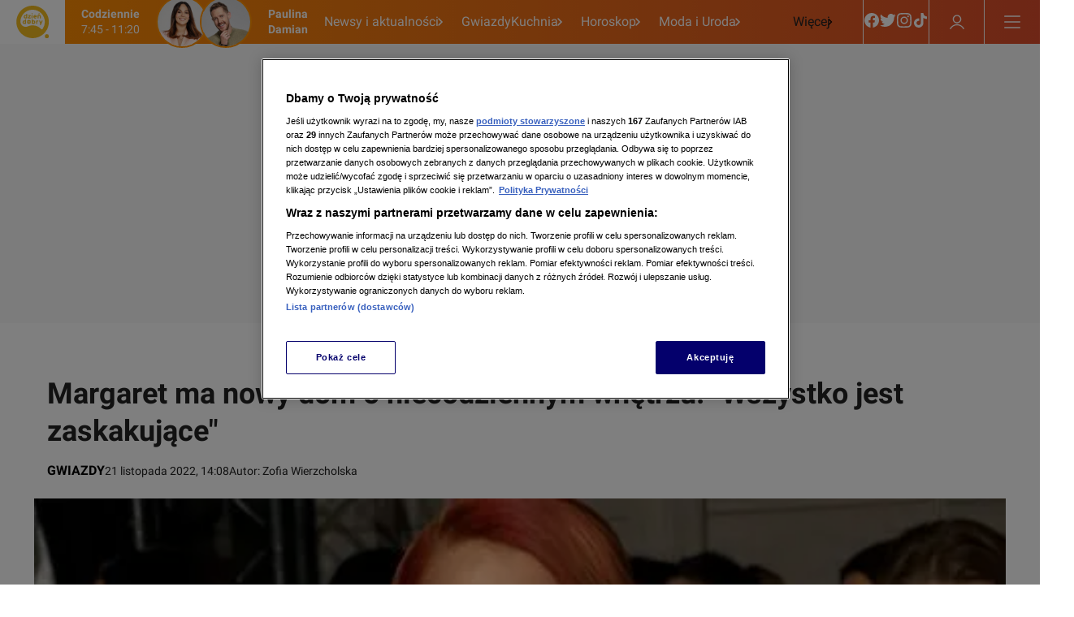

--- FILE ---
content_type: text/css; charset=UTF-8
request_url: https://dziendobry.tvn.pl/_i/assets/_default.page.2f406a8f.css
body_size: 540
content:
._profiler_ea4ek_1{z-index:10;display:none;position:fixed;top:0;left:0;right:0;bottom:0;background:#fff;padding:50px 30px 80px;overflow:auto;box-sizing:border-box;font-family:monospace}._profiler_ea4ek_1[data-visible]{display:block}._profiler-button_ea4ek_19{position:fixed;background:#fff;bottom:30px;right:30px;border-radius:20px;display:flex;justify-content:center;align-items:center;text-transform:uppercase;font-family:monospace;padding:4px 10px;border:solid 1px gray;font-size:.8rem;opacity:.4;z-index:999;-webkit-user-select:none;user-select:none}._profiler-button_ea4ek_19:hover{cursor:pointer;opacity:1}._profilerConsole_ea4ek_42{background:#222;color:#e9e9e9;padding:12px 0;border-radius:4px}._profilerConsole_ea4ek_42 .debug{background:transparent;color:inherit;border:none;padding:0}._profilerConsole_ea4ek_42 .debug .shiki{padding:0;background:transparent!important}._profilerConsoleRow_ea4ek_59{font-size:.85rem;line-height:1.2;margin-bottom:6px;padding:0 12px}._profilerConsoleRow_ea4ek_59[data-type=debug]{--color: 51 195 240}._profilerConsoleRow_ea4ek_59[data-type=warn]{--color: 255 193 7}._profilerConsoleRow_ea4ek_59[data-type=error]{--color: 244 67 54}._profilerConsoleRow_ea4ek_59[data-type]{border-left:solid 3px rgb(var(--color));background:linear-gradient(90deg,rgb(var(--color)/12%) 0%,rgba(0,0,0,0) 20%)}._profilerConsoleRow_ea4ek_59[data-type] ._profilerLabel_ea4ek_78{color:rgb(var(--color))}._profilerLabel_ea4ek_78{text-transform:uppercase;font-weight:700;margin-right:6px}._collapsible_ea4ek_88+._collapsible_ea4ek_88{margin-top:4px}._collapsibleTitle_ea4ek_92{position:relative;padding-left:22px;background:#eaeaea;border-radius:4px;-webkit-user-select:none;user-select:none;cursor:pointer}._collapsibleContent_ea4ek_101{display:none}[data-collapsible=opened]>._collapsibleContent_ea4ek_101{display:block;margin-top:4px}._collapsibleContent_ea4ek_101>._collapsible_ea4ek_88{margin-left:22px}._triangle_ea4ek_112{width:0;height:0;border-style:solid;border-width:0 5px 10px 5px;border-color:transparent transparent #000000 transparent;transform:rotateX(0);transition:transform .2s;position:absolute;top:calc(50% - 5px);left:6px}[data-collapsible=opened]>._collapsibleTitle_ea4ek_92>._triangle_ea4ek_112{transform:rotateX(180deg)}


--- FILE ---
content_type: text/css; charset=UTF-8
request_url: https://dziendobry.tvn.pl/_i/assets/Debug.6acbdec7.css
body_size: -93
content:
.debug{color:#0d0d0d;display:block;background:#eaeaea;border:1px dotted #858c74;border-radius:4px;padding:12px;line-height:1.2}.debug[data-highlighted]{padding:0}.debug pre{margin:0;white-space:pre-wrap;overflow-wrap:anywhere;font-size:.85rem;line-height:1.2}.debug pre.shiki{padding:12px}


--- FILE ---
content_type: text/css; charset=UTF-8
request_url: https://dziendobry.tvn.pl/_i/themes/ddtvn.ab4d3c52.css
body_size: 1975
content:
[data-ds-theme='ddtvn']{--ds-color-white:#fff;--ds-color-black:#000;--ds-color-gray-50:#f9f9f9;--ds-color-gray-75:#f1f1f1;--ds-color-gray-100:#e9e9e9;--ds-color-gray-200:#e0e0e0;--ds-color-gray-300:#bdbdbd;--ds-color-gray-400:#9e9e9e;--ds-color-gray-500:#757575;--ds-color-gray-600:#4d4d4d;--ds-color-gray-700:#424242;--ds-color-gray-800:#222;--ds-color-gray-900:#101010;--ds-color-gray:var(--ds-color-gray-500);--ds-color-orange-50:#FEEEE5;--ds-color-orange-100:#FCDDCC;--ds-color-orange-300:#FFBA62;--ds-color-orange-400:#FFA733;--ds-color-orange-500:#FF9100;--ds-color-orange-800:#DD4D2C;--ds-color-yellow-500:#F2BB20;--ds-color-primary:var(--ds-color-orange-500);--ds-color-on-primary:var(--ds-color-white);--ds-color-weak-primary:rgba(255, 145, 0, 0.2);--ds-color-secondary:var(--ds-color-yellow-500);--ds-color-on-secondary:var(--ds-color-white);--ds-color-focused:#5690f7;--ds-outline-color:var(--ds-color-gray-200);--ds-outline-inverted-color:var(--ds-color-gray-800);--ds-overlay-color:rgb(0 0 0 / 70%);--ds-divider-color:var(--ds-color-gray-200);--ds-body-background:var(--ds-color-white);--ds-text-color:var(--ds-text-primary-color);--ds-text-shadow:none;--ds-text-primary-color:var(--ds-color-gray-800);--ds-text-secondary-color:var(--ds-color-gray-600);--ds-text-tertiary-color:var(--ds-color-gray-500);--ds-text-quaternary-color:var(--ds-color-gray-400);--ds-link-color:#0053cf;--ds-box-shadow:0 2px 4px 0 rgb(0 0 0 / 15%);--ds-surface-main-color:var(--ds-color-gray-50);--ds-surface-main-alt-color:var(--ds-color-gray-75);--ds-surface-container-color:var(--ds-color-white);--ds-surface-accent-color:var(--ds-color-orange-50);--ds-surface-accent-alt-color:var(--ds-color-orange-100);--ds-surface-contrast-color:var(--ds-color-orange-50);--ds-error-color-400:#fa3636;--ds-error-color-500:#ff0000;--ds-error-color-600:#cc0000;--ds-error-color:var(--ds-error-color-600);--ds-warning-color-300:#FFD602;--ds-warning-color-500:#ffae36;--ds-warning-color-600:#ff8800;--ds-warning-color:var(--ds-warning-color-600);--ds-success-color-500:#02C702;--ds-success-color-600:#007e33;--ds-success-color:var(--ds-success-color-600);--ds-info-color:#0099cc;--ds-border:solid 1px var(--ds-color-gray-100);--ds-border-radius:6px;--ds-icon-size:20px;--ds-icon-color:var(--ds-color-gray-800);--ds-icon-color-hover:var(--ds-color-black);--ds-font-family-fallback:Arial,sans-serif;--ds-font-family-primary:Roboto,var(--ds-font-family-fallback);--ds-font-family-secondary:monospace;--ds-font-weight-regular:400;--ds-font-weight-semibold:600;--ds-font-weight-bold:700;--ds-font-size-level-1:2.5rem/140%;--ds-font-size-level-2:2.25rem/130%;--ds-font-size-level-3:2rem/140%;--ds-font-size-level-4:1.875rem/140%;--ds-font-size-level-5:1.75rem/140%;--ds-font-size-level-6:1.625rem/140%;--ds-font-size-level-7:1.5rem/130%;--ds-font-size-level-8:1.375rem/140%;--ds-font-size-level-9:1.25rem/140%;--ds-font-size-level-10:1.125rem/140%;--ds-font-size-level-11:1rem/130%;--ds-font-size-level-12:0.875rem/140%;--ds-font-size-level-13:0.75rem/140%;--ds-font-size-level-14:0.625rem/130%;--ds-font-size-level-15:0.5rem/140%;--ds-font-size-level-9-2:1.25rem/150%;--ds-font-size-level-10-2:1.125rem/150%;--ds-font-size-level-11-2:1rem/150%;--ds-font-size-level-regular:var(--ds-font-size-level-11);--ds-font-root-size:16px;--ds-radius-l:8px;--ds-radius-m:4px;}[data-ds-theme='ddtvn']:where(body){background:var(--ds-body-background);color:var(--ds-text-primary-color);font-family:var(--ds-font-family-primary);font-size:var(--ds-font-size-level-regular);}[data-ds-theme='ddtvn'] a,[data-ds-theme='ddtvn'] a:hover,[data-ds-theme='ddtvn'] a:link,[data-ds-theme='ddtvn'] a:visited{color:inherit;text-decoration:inherit;}[data-ds-theme='ddtvn'] .Label{--label-font-weight:var(--ds-font-weight-bold);--label-font-size:var(--ds-font-size-level-14);--label-background:transparent;--label-padding:0;--label-color:var(--ds-color-primary);}@media (hover: hover){[data-ds-theme='ddtvn'] .Label.Label--link:hover{--label-color:var(--ds-color-secondary);}}[data-ds-theme='ddtvn'] .Button{--button-height:40px;--button-border-radius:100px;--button-border:none;--button-padding:0 24px;--button-start-icon-margin:0 4px 0 0;--button-end-icon-margin:0 0 0 4px;--button-font-size:var(--ds-font-size-level-12);--button-font-weight:var(--ds-font-weight-bold);--button-text-color:var(--ds-color-on-primary);}@media (hover: hover){[data-ds-theme='ddtvn'] .Button:hover{--button-background:var(--ds-color-orange-800);}}[data-ds-theme='ddtvn'] .Button:active{--button-background:var(--ds-color-secondary);}[data-ds-theme='ddtvn'] .Button.Button--disabled{--button-text-color:var(--ds-color-gray-400);--button-background:var(--ds-color-gray-100);}[data-ds-theme='ddtvn'] .Button.Button--secondary{--button-border:solid 1px var(--ds-color-orange-300);--button-background:var(--ds-color-white);--button-text-color:var(--ds-color-primary);}@media (hover: hover){[data-ds-theme='ddtvn'] .Button.Button--secondary:hover{--button-background:var(--ds-color-gray-50);}}[data-ds-theme='ddtvn'] .Button.Button--secondary:active{--button-background:var(--ds-color-gray-100);}[data-ds-theme='ddtvn'] .Button.Button--secondary.Button--disabled{--button-border:solid 1px var(--ds-color-gray-300);--button-background:var(--ds-color-white);--button-text-color:var(--ds-color-gray-400);}[data-ds-theme='ddtvn'] .Button.Button--tertiary{--button-background:transparent;--button-text-color:var(--ds-color-primary);}@media (hover: hover){[data-ds-theme='ddtvn'] .Button.Button--tertiary:hover{--button-background:var(--ds-color-gray-50);}}[data-ds-theme='ddtvn'] .Button.Button--tertiary:active{--button-background:var(--ds-color-gray-100);}[data-ds-theme='ddtvn'] .Button.Button--tertiary.Button--disabled{--button-background:transparent;--button-text-color:var(--ds-color-gray-400);}[data-ds-theme='ddtvn'] .Button.Button--large{--button-height:45px;--button-font-size:var(--ds-font-size-level-11);--button-padding:12px 24px;}[data-ds-theme='ddtvn'] .Paragraph{--text-box-font-size:var(--ds-font-size-level-10);--text-box-padding:8px 0;}.ds-desktop [data-ds-theme='ddtvn'] .Paragraph{--text-box-font-size:var(--ds-font-size-level-9);}[data-ds-theme='ddtvn'] .Lead{--text-box-font-size:var(--ds-font-size-level-10);--text-box-padding:8px 0;}.ds-desktop [data-ds-theme='ddtvn'] .Lead{--text-box-font-size:var(--ds-font-size-level-7);--text-box-padding:16px 0;}[data-ds-theme='ddtvn'] .DesktopNavbar{--desktop-navbar-background:linear-gradient(90deg, var(--ds-color-orange-500), var(--ds-color-orange-800));}[data-ds-theme='ddtvn'] .DesktopNavbar .NavbarItem{--navbar-item-dropdown-background:var(--ds-color-orange-300);}@media (hover: hover){[data-ds-theme='ddtvn'] .DesktopNavbar .NavbarItem .NavbarItem:hover{--navbar-item-color:var(--ds-color-orange-800);}}[data-ds-theme='ddtvn'] .DesktopNavbar .NavbarLogo{--navbar-logo-background:var(--ds-color-white);--navbar-logo-icon-color:var(--ds-color-secondary);}[data-ds-theme='ddtvn'] .AccountLoginDesktop{--account-login-desktop-background:var(--ds-color-orange-800);}[data-ds-theme='ddtvn'] .MobileNavbar{--mobile-navbar-icons-color:var(--ds-color-secondary);}[data-ds-theme='ddtvn'] .MobileNavbar a{color:inherit;}[data-ds-theme='ddtvn'] .MobileNavbar .NavbarLogo{--navbar-logo-width:100%;}[data-ds-theme='ddtvn'] .MobileNavbar .NavbarLogo .BrandLogo{--brand-logo-margin:0 auto 0 8px;}[data-ds-theme='ddtvn'] .MobileNavbar .Label{display:none;}[data-ds-theme='ddtvn'] .MobileNavbar .CollapseBar{--collapse-bar-button-color:var(--ds-color-gray-800);--mono-icon-width:25px;--mono-icon-height:25px;}[data-ds-theme='ddtvn'] .MobileNavbar .MobileModal{--mobile-modal-background:var(--ds-color-gray-50);}[data-ds-theme='ddtvn'] .Sidebar{--sidebar-background:var(--ds-color-orange-500);--sidebar-color:var(--ds-color-white);--sidebar-height:90vh;}[data-ds-theme='ddtvn'] .Sidebar a{color:inherit;}[data-ds-theme='ddtvn'] .NarrowColumnSection .NarrowColumnSection-title{--text-box-padding:16px 0;}.ds-desktop [data-ds-theme='ddtvn'] .NarrowColumnSection .NarrowColumnSection-title{--text-box-color:var(--ds-color-orange-500);--text-box-font-weight:var(--ds-font-weight-bold);--text-box-font-size:var(--ds-font-size-level-8);--text-box-padding:0 0 16px;}[data-ds-theme='ddtvn'] .BannerHtml{--banner-html-color:var(--ds-color-orange-500);}[data-ds-theme='ddtvn'] .NarrowTeaser{--narrow-teaser-background:var(--ds-color-white);--narrow-teaser-color:var(--ds-text-primary-color);--narrow-teaser-border-radius:6px;--narrow-teaser-text-padding:0 0 0 12px;}.ds-desktop [data-ds-theme='ddtvn'] .NarrowTeaser{--narrow-teaser-background:linear-gradient(90deg,
                var(--ds-color-orange-500), var(--ds-color-orange-800));--narrow-teaser-color:var(--ds-color-white);--narrow-teaser-text-padding:16px;--narrow-teaser-margin:8px 0;}.ds-desktop [data-ds-theme='ddtvn'] .NarrowTeaser .NarrowTeaser-sponsoredLabel{--label-color:var(--ds-color-white);}[data-ds-theme='ddtvn'] forms-creator .TextBox a{text-decoration:underline;}[data-ds-theme='ddtvn'] .SliderVideoItem{--slider-video-item-color:var(--ds-text-primary-color);--slider-video-item-active-color:var(--ds-color-primary);--slider-video-item-background-color:var(--ds-color-white);}[data-ds-theme='ddtvn'] .Slider{--slider-color:var(--ds-text-primary-color);--slider-prev-next-buttons-background-color:var(--ds-color-black);--slider-prev-next-buttons-hover-color:var(--ds-color-white);--slider-padding-horizontal:0;--slider-padding-vertical:0;}.ds-desktop [data-ds-theme='ddtvn'] .Slider{--slider-padding-horizontal:0;--slider-padding-vertical:0;}[data-ds-theme='ddtvn'] .Slider:not(.Slider--condensed){--slider-background-color:var(--ds-color-white);--slider-source-color:var(--ds-color-gray-500);}[data-ds-theme='ddtvn'] .Poll{--poll-background-color:#e16e2a;--poll-label-color:#e16e2a;--poll-label-background:var(--ds-color-white);--poll-wrapper-border:none;--poll-wrapper-border-radius:8px;--poll-question-font-color:var(--ds-color-white);}[data-ds-theme='ddtvn'] .Poll .Option{--option-selection-color:var(--ds-color-primary);}[data-ds-theme='ddtvn'] .Poll .SocialShare{--social-share-color:var(--ds-color-white);--social-share-styled-share-button-border-color:var(--ds-color-white);}[data-ds-theme='ddtvn'] .Poll .PollAnswers{--poll-answers-result-font-color:var(--ds-color-black);--poll-answers-result-background-color:#f1bb21;--poll-answers-background-color:var(--ds-color-white);}[data-ds-theme='ddtvn'] .FooterBar{--footer-bar-background:var(--ds-color-orange-300);}[data-ds-theme='ddtvn'] .FooterBarItem{--footer-bar-item-color:var(--ds-color-white);--footer-bar-item-background:var(--ds-color-orange-300);--footer-bar-item-active-color:var(--ds-color-white);--footer-bar-item-active-background:var(--ds-color-orange-400);}[data-ds-theme='ddtvn'] .FooterContent{--footer-content-background:var(--ds-color-gray-50);}[data-ds-theme='ddtvn'] .FooterContent a[href^='mailto:']{color:var(--ds-color-orange-500);}@supports selector(:has(*)){.ds-mobile [data-ds-theme='ddtvn'] .:has(.GalleryTeaser){background:var(--ds-color-gray-800);}}[data-ds-theme='ddtvn'] a.ds-link,[data-ds-theme='ddtvn'] a.ds-link:visited,[data-ds-theme='ddtvn'] a.ds-link:link{color:var(--ds-link-color);text-decoration:inherit;}[data-ds-theme='ddtvn'] a.ds-link:hover{color:var(--ds-link-color);text-decoration:underline;}

--- FILE ---
content_type: text/javascript
request_url: https://nuvi2.cdntvn.pl/eal-stable/nuvi.react.min.mjs
body_size: 105486
content:
var e,t,n={24283:function(e,t,n){var r=this&&this.__awaiter||function(e,t,n,r){return new(n||(n=Promise))(function(i,o){function a(e){try{s(r.next(e))}catch(e){o(e)}}function V(e){try{s(r.throw(e))}catch(e){o(e)}}function s(e){var t;e.done?i(e.value):(t=e.value,t instanceof n?t:new n(function(e){e(t)})).then(a,V)}s((r=r.apply(e,t||[])).next())})},i=this&&this.__generator||function(e,t){var n,r,i,o,a={label:0,sent:function(){if(1&i[0])throw i[1];return i[1]},trys:[],ops:[]};return o={next:V(0),throw:V(1),return:V(2)},"function"==typeof Symbol&&(o[Symbol.iterator]=function(){return this}),o;function V(o){return function(V){return function(o){if(n)throw new TypeError("Generator is already executing.");for(;a;)try{if(n=1,r&&(i=2&o[0]?r.return:o[0]?r.throw||((i=r.return)&&i.call(r),0):r.next)&&!(i=i.call(r,o[1])).done)return i;switch(r=0,i&&(o=[2&o[0],i.value]),o[0]){case 0:case 1:i=o;break;case 4:return a.label++,{value:o[1],done:!1};case 5:a.label++,r=o[1],o=[0];continue;case 7:o=a.ops.pop(),a.trys.pop();continue;default:if(!(i=a.trys,(i=i.length>0&&i[i.length-1])||6!==o[0]&&2!==o[0])){a=0;continue}if(3===o[0]&&(!i||o[1]>i[0]&&o[1]<i[3])){a.label=o[1];break}if(6===o[0]&&a.label<i[1]){a.label=i[1],i=o;break}if(i&&a.label<i[2]){a.label=i[2],a.ops.push(o);break}i[2]&&a.ops.pop(),a.trys.pop();continue}o=t.call(e,a)}catch(e){o=[6,e],r=0}finally{n=i=0}if(5&o[0])throw o[1];return{value:o[0]?o[1]:void 0,done:!0}}([o,V])}}},o=this&&this.__importDefault||function(e){return e&&e.__esModule?e:{default:e}};Object.defineProperty(t,"__esModule",{value:!0});var a=o(n(34918)),V=function(){function e(){this.browser="Unknown",this.browserVersion="Unknown",this.browserVersionFull="Unknown",this.safariLikeBrowserMode="Unknown",this.os="Unknown",this.osVersion="Unknown",this.deviceType="Unknown",this.manufacturer="Unknown",this.patternMobileDevice=/Smartphone|Phone|Tablet/}return Object.defineProperty(e.prototype,"isMobileDevice",{get:function(){return!!this.patternMobileDevice.exec(this.deviceType)},enumerable:!1,configurable:!0}),e.prototype.parseUserAgent=function(e){return e?(this.userAgentString=e,this.resetParams(),this.detectBrowser(),this.detectBrowserApp(),this.detectOS(),this.detectDevice(),this.detectManufacturer(),this.checkForAppleDeviceOs(),this.detectSafariLikeMode(),this.parsedData()):this.parsedData()},e.prototype.detectFromUserAgent=function(){return this.parseUserAgent(navigator.userAgent?navigator.userAgent:"")},e.prototype.detect=function(){return r(this,void 0,void 0,function(){var e,t;return i(this,function(n){switch(n.label){case 0:return e=this.detectFromUserAgent(),navigator.userAgentData?[4,this.getHighEntropyValues(e)]:[3,2];case 1:return t=n.sent(),[2,Promise.resolve(t)];case 2:return[2,Promise.resolve(e)]}})})},e.prototype.parseUserAgentData=function(e){var t=this;return function(){var n=e.fullVersionList?e.fullVersionList:e.brands;if(n){var r=n.find(function(e){return"Google Chrome"===e.brand});r&&(t.browserVersion=parseFloat(r.version),t.browserVersionFull=r.version)}}(),function(){if(t.os=(e.platform?e.platform:t.os).replace("macOS","Mac OS"),t.osVersion=e.platformVersion?parseFloat(e.platformVersion):t.osVersion,e.platformVersion&&"Windows"===t.os){var n=parseFloat(e.platformVersion);if(n<1)switch(n){case 0:t.osVersion="Unknown";break;case.1:t.osVersion="7";break;case.2:t.osVersion="8";break;case.3:t.osVersion="8.1"}n>=1&&n<=10&&(t.osVersion="10"),n>=13&&(t.osVersion="11")}}(),this.parsedData()},e.prototype.getHighEntropyValues=function(e){return r(this,void 0,void 0,function(){var t;return i(this,function(n){switch(n.label){case 0:if(!navigator.userAgentData)return[3,4];n.label=1;case 1:return n.trys.push([1,3,,4]),[4,navigator.userAgentData.getHighEntropyValues(["platformVersion","fullVersionList"])];case 2:return t=n.sent(),[2,Promise.resolve(this.parseUserAgentData(t))];case 3:return n.sent(),console.error("Browser Detector: couldn't determine high entrophy values"),[2,Promise.resolve(e)];case 4:return[2,Promise.resolve(e)]}})})},e.prototype.parsedData=function(){return{browser:this.browser,browserVersion:this.browserVersion,browserVersionFull:this.browserVersionFull,appInfo:this.appInfo,safariLikeBrowserMode:this.safariLikeBrowserMode,os:this.os,osVersion:this.osVersion,deviceType:this.deviceType,isMobileDevice:!!this.patternMobileDevice.exec(this.deviceType),manufacturer:this.manufacturer,isTouchEnabled:"undefined"!=typeof window&&window.matchMedia?window.matchMedia("(pointer: coarse)").matches:"undefined"!=typeof navigator&&navigator.maxTouchPoints>0,is:this.is,isAll:this.isAll,isIn:this.isIn}},e.prototype.isAll=function(e){var t=this;return e.map(function(e){return e.toLowerCase()}).every(function(e){return t.is(e)})},e.prototype.isIn=function(e){var t=this;return e.map(function(e){return e.toLowerCase()}).some(function(e){return t.is(e)})},e.prototype.is=function(e){var t=e.toLowerCase();switch(t){case"smartphone":case"desktop":case"tablet":case"googlecast":case"console":case"tv":return this.deviceType.toLowerCase()===t;case"mobile":return this.isMobileDevice;case"android":case"ios":case"mac os":case"ipad os":case"windows":case"linux":case"tizen":case"webos":case"orsay":case"vestel":case"playstation":return this.os.toLowerCase()===t;case"safarilike":return"applewebkit"===this.browser.toLowerCase()||["ios","ipad os"].includes(this.os.toLowerCase());default:return this.browser.toLowerCase()===t}},e.prototype.detectSafariLikeMode=function(){var e="undefined"!=typeof navigator&&navigator.userAgent?navigator.userAgent:"",t=e.includes("Macintosh"),n="undefined"!=typeof navigator&&navigator.maxTouchPoints>1;this.isIn(["Safari","SafariLike"])&&(t&&n?this.safariLikeBrowserMode="Desktop":e.includes("iPad")||e.includes("iPhone")?this.safariLikeBrowserMode="Mobile":this.safariLikeBrowserMode="Desktop")},e.prototype.resetParams=function(){this.browser="Unknown",this.browserVersion="Unknown",this.browserVersionFull="Unknown",this.appInfo=void 0,this.safariLikeBrowserMode="Unknown",this.os="Unknown",this.osVersion="Unknown",this.deviceType="Unknown",this.manufacturer="Unknown"},e.prototype.checkRules=function(e){var t=this;return e.map(function(e){return"Phone"!==e.name?e.mainRegex.exec(t.userAgentString)&&e:e.mainRegex.exec(t.userAgentString.substr(0,4))&&e}).filter(Boolean)[0]||{name:"Unknown",mainRegex:""}},e.prototype.getFirstMatch=function(e){var t=this.userAgentString.match(e);return t&&t.length>1&&t[1]||""},e.prototype.detectBrowser=function(){var e=this.checkRules(a.default.getForBrowsers());if(e){var t=this.getFirstMatch(e.versionRegex||""),n=this.getFirstMatch(e.versionFullRegex||"");if(this.browser=e.name.toString(),t){var r=parseFloat(t);this.browserVersion=isNaN(r)?"Unknown":r}else this.browserVersion=e.versionString?e.versionString:"Unknown";this.browserVersionFull=n||(e.versionString?e.versionString:"Unknown")}},e.prototype.detectBrowserApp=function(){var e=this.checkRules(a.default.getForBrowserAppInfo());if(e.mainRegex){var t=this.getFirstMatch(e.versionRegex||""),n=this.getFirstMatch(e.versionFullRegex||""),r=e.name.toString(),i="Unknown",o="Unknown";if(t){var V=parseFloat(t);i=isNaN(V)?"Unknown":V}else i=e.versionString?e.versionString:"Unknown";o=n||(e.versionString?e.versionString:"Unknown"),this.appInfo={browser:r,browserVersion:i,browserVersionFull:o}}},e.prototype.detectOS=function(){var e=this.checkRules(a.default.getForOS());e&&"Unknown"!==e.name&&(e.name=e.name.toString(),this.osVersion=this.detectOsVersion(e.name,e.versionRegex||""),/(Windows|Orsay)/.exec(e.name)&&(e.name=e.name.split(" ")[0]),/Playstation/.exec(e.name)&&(e.name="PlayStation"),this.os=e.name)},e.prototype.detectOsVersion=function(e,t){var n="Unknown";return/(Windows|Playstation|Orsay)/.exec(e)&&(n=e.split(" ")[1]),/(Tizen|Mac OS|Android|GoogleCast)/.exec(e)&&t&&(n=this.getFirstMatch(t).replace("_",".")),/(Vestel)/.exec(e)&&t&&(n=this.getFirstMatch(t)),["iOS","iPad OS"].includes(e)&&t&&(n=this.getFirstMatch(t).replace(/_/g,".")),n&&!isNaN(n)?n=parseFloat(n):n||(n="Unknown"),n},e.prototype.detectDevice=function(){var e=this.checkRules(a.default.getForDevices());e&&"Unknown"!==e.name?this.deviceType=e.name:this.deviceType="Desktop"},e.prototype.detectManufacturer=function(){var e=this.checkRules(a.default.getForManufacturer());this.manufacturer=e&&this.getFirstMatch(e.mainRegex)||"Unknown"},e.prototype.checkForAppleDeviceOs=function(){var e="undefined"!=typeof screen&&screen.availWidth?screen.availWidth:0,t="undefined"!=typeof screen&&screen.availHeight?screen.availHeight:0,n=Math.min(e,t)>=768;"Unknown"===this.browser&&"Mac OS"===this.os?"MacIntel"===navigator.platform&&navigator.maxTouchPoints>1&&(this.browser="AppleWebKit",this.os=n?"iPad OS":"iOS",this.deviceType=n?"Tablet":"Smartphone"):"iPad OS"===this.os?(this.browser&&"Unknown"!==this.browser||(this.browser="AppleWebKit"),this.deviceType="Tablet"):("Safari"===this.browser||"Chrome"===this.browser)&&"Mac OS"===this.os&&navigator.maxTouchPoints>1&&(this.os=n?"iPad OS":"iOS",this.deviceType=n?"Tablet":"Smartphone")},e}();t.default=V},34918:(e,t)=>{Object.defineProperty(t,"__esModule",{value:!0});var n=function(){function e(){}return e.getForOS=function(){return[["GoogleCast",/CrKey/i,/CrKey\/([\d.]+)/i],["Playstation 4",/playstation 4/i],["Playstation 3",/playstation 3/i],["WebOs",/(web|hpw)([o0])s/i],["Tizen",/tizen/i,/tizen (\d+(\.\d+)?)/i],["Vestel",/vestel/i,/OMI\/(\d+.\d+.\d+.\d+)/i],["Orsay 2014",/SMART-TV.*AppleWebKit\/537\.42/],["Orsay 2013",/SMART-TV.*AppleWebKit\/535\.20/],["Orsay 2012",/SMART-TV.*AppleWebKit\/534\.7/],["Orsay 2011",/SMART-TV.*AppleWebKit\/531\.2/],["Orsay Unknown",/SMART-TV/],["Windows Phone",/windows phone/i],["Windows Mobile",/IEMobile/],["Android",/Android/,/Android (\d+(\.\d+)?)/],["iPad OS",/iPad/i,/OS (\d+_\d+(_\d+)?) like Mac OS X/i],["iOS",/ip(hone|od)/i,/OS (\d+_\d+(_\d+)?) like Mac OS X/i],["iOS",/Version\/([0-9._]+).*Mobile.*Safari.*/,/OS (\d+_\d+(_\d+)?) like Mac OS X/i],["BlackBerry OS",/BlackBerry|BB10/],["Kindle",/Kindle/],["Windows 95",/(Windows 95)|(Win95)|(Windows_95)/],["Windows 98",/(Windows 98)|(Win98)/],["Windows 2000",/(Windows NT 5.0)|(Windows 2000)/],["Windows XP",/(Windows NT 5.1)|(Windows XP)/],["Windows Server 2003",/(Windows NT 5.2)/],["Windows Vista",/(Windows NT 6.0)/],["Windows 7",/(Windows NT 6.1)/],["Windows 8",/(Windows NT 6.2)/],["Windows 8.1",/(Windows NT 6.3)/],["Windows 10",/(Windows NT 10.0)/],["Windows ME",/Windows ME/],["Linux",/(Linux)|(X11)/],["Mac OS",/(Mac_PowerPC)|(Macintosh)/,/OS X (\d+[_.]\d+)/],["Search Bot",/(nuhk)|(Googlebot)|(Yammybot)|(Openbot)|(Slurp)|(MSNBot)|(Ask Jeeves\/Teoma)|(ia_archiver)/]].map(function(e){return{name:e[0].toString(),mainRegex:e[1],versionRegex:e[2]}})},e.getForBrowsers=function(){return[["Vestel",/vestel/i,/Model\/Vestel-MB(\d+)/i],["Opera",/opera|opr/i,/(?:opera|opr)\/(\d+(\.\d+)?)/i,/(?:opera|opr)\/([\d.]+)/i],["IE",/msie|trident/i,/(?:msie |rv:)(\d+(\.\d+)?)/i,/(?:msie |rv:)([\d.]+)/i],["Edge",/chrome.+? edge|chrome.+? edg/i,/(?:edge|edg)\/(\d+(\.\d+)?)/i,/(?:edge|edg)\/([\d.]+)/i],["Vivaldi",/Vivaldi\/([0-9.]+)/,/Vivaldi\/(\d+(\.\d+)?)/i,/Vivaldi\/([\d.]+)/i],["Chrome",/chrome|crios|crmo/i,/(?:chrome|crios|crmo)\/(\d+(\.\d+)?)/i,/(?:chrome|crios|crmo)\/([\d.]+)/i],["Firefox",/firefox|iceweasel/i,/(?:firefox|iceweasel)[ \/](\d+(\.\d+)?)/i,/(?:firefox|iceweasel)\/([\d.]+)/i],["Safari",/^((?!chrome|android|smart-tv).)*Safari/i,/version\/(\d+(\.\d+)?)/i,/version\/([\d.]+)/i],["AppleWebKit",/^((?!chrome|android|smart-tv|safari).)*ip(hone|od|ad)/i,/AppleWebKit\/(\d+)/i,/AppleWebKit\/([\d.]+)/i],["WebMAF",/playstation/i,"","",this.getWebMAFVersion()],["Orsay",/^((?!tizen).)*smart-tv/i,"","",this.getOrsayWebapisVersion()]].map(function(e){return{name:e[0].toString(),mainRegex:e[1],versionRegex:e[2],versionFullRegex:e[3],versionString:e[4]?e[4].toString():""}})},e.getForBrowserAppInfo=function(){return[["AdBlock Browser",/ABB/i,/ABB\/(\d+(\.\d+)?)/i,/ABB\/([\d.]+)/i],["AlohaBrowser",/alohabrowser/i,/alohabrowser\/(\d+(\.\d+)?)/i,/alohabrowser\/([\d.]+)/i],["Avast Secure Browser",/Avast/i,/Avast\/(\d+(\.\d+)?)/i,/Avast\/([\d.]+)/i],["AVG Secure Browser",/AVG/i,/AVG\/(\d+(\.\d+)?)/i,/AVG\/([\d.]+)/i],["Brave",/brave/i,/brave\/(\d+(\.\d+)?)/i,/brave\/([\d.]+)/i],["CCleaner",/CCleaner/i,/CCleaner\/(\d+(\.\d+)?)/i,/CCleaner\/([\d.]+)/i],["DuckDuckGo Privacy Browser",/Ddg/i,/Ddg\/(\d+(\.\d+)?)/i,/Ddg\/([\d.]+)/i],["Ecosia",/ecosia/i,/ecosia(?:[ /]?(?:ios|android))?@(\d+(\.\d+)?)/i,/ecosia(?:[ /]?(?:ios|android))?@([\d.]+)/i],["Edge",/edgios|edga/i,/(?:edgios|edga)\/(\d+(\.\d+)?)/i,/(?:edgios|edga)\/([\d.]+)/i],["Facebook",/FB_IAB/i,/FBAV\/(\d+(\.\d+)?)/i,/FBAV\/([\d.]+)/i],["Facebook Lite",/FBAN/i,/FBAV\/(\d+(\.\d+)?)/i,/FBAV\/([\d.]+)/i],["Firefox",/fxiOS/i,/fxiOS\/(\d+(\.\d+)?)/i,/fxiOS\/([\d.]+)/i],["Google Search App",/GSA/i,/GSA\/(\d+(\.\d+)?)/i,/GSA\/([\d.]+)/i],["Huawei Browser Mobile",/HuaweiBrowser/i,/HuaweiBrowser\/(\d+(\.\d+)?)/i,/HuaweiBrowser\/([\d.]+)/i],["HeyTapBrowser",/HeyTapBrowser/i,/HeyTapBrowser\/(\d+(\.\d+)?)/i,/HeyTapBrowser\/([\d.]+)/i],["Instagram",/Instagram/i,/Instagram (\d+(\.\d+)?)/i,/Instagram ([\d.]+)/i],["Mi Browser",/MiuiBrowser/i,/MiuiBrowser\/(\d+\.\d+(\.\d+)?)/i,/MiuiBrowser\/([\d.]+)/i],["Mobile Silk",/Silk/i,/Silk\/(\d+(\.\d+)?)/i,/Silk\/([\d.]+)/i],["Norton Private Browser",/Norton/i,/Norton\/(\d+(\.\d+)?)/i,/Norton\/([\d.]+)/i],["Opera GX",/OPX/i,/OPX\/(\d+(\.\d+)?)/i,/OPX\/([\d.]+)/i],["Opera Mini",/OPiOS/i,/OPiOS\/(\d+(\.\d+)?)/i,/OPiOS\/([\d.]+)/i],["Opera Touch",/OPT/i,/OPT\/(\d+(\.\d+)?)/i,/OPT\/([\d.]+)/i],["Samsung Browser",/SamsungBrowser/i,/SamsungBrowser\/(\d+(\.\d+)?)/i,/SamsungBrowser\/([\d.]+)/i],["Twitter",/Twitter for/i,/Twitter for \w+\/(\d+(\.\d+)?)/i,/Twitter for \w+\/([\d.]+)/i],["YandexBrowser",/yabrowser/i,/yabrowser\/(\d+(\.\d+)?)/i,/yabrowser\/([\d.]+)/i]].map(function(e){return{name:e[0].toString(),mainRegex:e[1],versionRegex:e[2],versionFullRegex:e[3],versionString:e[4]?e[4].toString():""}})},e.getForDevices=function(){return[["GoogleCast",/CrKey/i],["Smartphone",/(android|bb\d+|meego).+mobile|avantgo|bada\/|blackberry|blazer|compal|elaine|fennec|hiptop|iemobile|ip(hone|od)|iris|kindle|lge |maemo|midp|mmp|netfront|opera m(ob|in)i|palm( os)?|phone|p(ixi|re)\/|plucker|pocket|psp|series(4|6)0|symbian|treo|up\.(browser|link)|vodafone|wap|windows (ce|phone)|xda|xiino/i],["Phone",/1207|6310|6590|3gso|4thp|50[1-6]i|770s|802s|a wa|abac|ac(er|oo|s\-)|ai(ko|rn)|al(av|ca|co)|amoi|an(ex|ny|yw)|aptu|ar(ch|go)|as(te|us)|attw|au(di|\-m|r |s )|avan|be(ck|ll|nq)|bi(lb|rd)|bl(ac|az)|br(e|v)w|bumb|bw\-(n|u)|c55\/|capi|ccwa|cdm\-|cell|chtm|cldc|cmd\-|co(mp|nd)|craw|da(it|ll|ng)|dbte|dc\-s|devi|dica|dmob|do(c|p)o|ds(12|\-d)|el(49|ai)|em(l2|ul)|er(ic|k0)|esl8|ez([4-7]0|os|wa|ze)|fetc|fly(\-|_)|g1 u|g560|gene|gf\-5|g\-mo|go(\.w|od)|gr(ad|un)|haie|hcit|hd\-(m|p|t)|hei\-|hi(pt|ta)|hp( i|ip)|hs\-c|ht(c(\-| |_|a|g|p|s|t)|tp)|hu(aw|tc)|i\-(20|go|ma)|i230|iac( |\-|\/)|ibro|idea|ig01|ikom|im1k|inno|ipaq|iris|ja(t|v)a|jbro|jemu|jigs|kddi|keji|kgt( |\/)|klon|kpt |kwc\-|kyo(c|k)|le(no|xi)|lg( g|\/(k|l|u)|50|54|\-[a-w])|libw|lynx|m1\-w|m3ga|m50\/|ma(te|ui|xo)|mc(01|21|ca)|m\-cr|me(rc|ri)|mi(o8|oa|ts)|mmef|mo(01|02|bi|de|do|t(\-| |o|v)|zz)|mt(50|p1|v )|mwbp|mywa|n10[0-2]|n20[2-3]|n30(0|2)|n50(0|2|5)|n7(0(0|1)|10)|ne((c|m)\-|on|tf|wf|wg|wt)|nok(6|i)|nzph|o2im|op(ti|wv)|oran|owg1|p800|pan(a|d|t)|pdxg|pg(13|\-([1-8]|c))|phil|pire|pl(ay|uc)|pn\-2|po(ck|rt|se)|prox|psio|pt\-g|qa\-a|qc(07|12|21|32|60|\-[2-7]|i\-)|qtek|r380|r600|raks|rim9|ro(ve|zo)|s55\/|sa(ge|ma|mm|ms|ny|va)|sc(01|h\-|oo|p\-)|sdk\/|se(c(\-|0|1)|47|mc|nd|ri)|sgh\-|shar|sie(\-|m)|sk\-0|sl(45|id)|sm(al|ar|b3|it|t5)|so(ft|ny)|sp(01|h\-|v\-|v )|sy(01|mb)|t2(18|50)|t6(00|10|18)|ta(gt|lk)|tcl\-|tdg\-|tel(i|m)|tim\-|t\-mo|to(pl|sh)|ts(70|m\-|m3|m5)|tx\-9|up(\.b|g1|si)|utst|v400|v750|veri|vi(rg|te)|vk(40|5[0-3]|\-v)|vm40|voda|vulc|vx(52|53|60|61|70|80|81|83|85|98)|w3c(\-| )|webc|whit|wi(g |nc|nw)|wmlb|wonu|x700|yas\-|your|zeto|zte\-/i],["Tablet",/android|ipad|tablet|playbook|silk/i],["Console",/playStation/i],["TV",/Smart-?Tv/i]].map(function(e){return{name:e[0].toString(),mainRegex:e[1]}})},e.getForManufacturer=function(){return[["Vestel",/ \(; (\w+); /i]].map(function(e){return{name:e[0].toString(),mainRegex:e[1]}})},e.getWebMAFVersion=function(){var e="";if("undefined"!=typeof WM_devSettings&&WM_devSettings.version){var t=WM_devSettings.version;e=/^v/i.test(t)?t.replace(/^v+/,"").split(" ")[0].split("-")[0]:t.replace(/^0+/,"")}return e},e.getOrsayWebapisVersion=function(){var e="";return"undefined"!=typeof webapis&&webapis.ver&&(e=webapis.ver),e},e}();t.default=n},66677:function(e,t,n){var r=this&&this.__importDefault||function(e){return e&&e.__esModule?e:{default:e}};Object.defineProperty(t,"__esModule",{value:!0}),t.BrowserDetector=void 0;r(n(34918));var i=r(n(24283));t.BrowserDetector=i.default},38792:e=>{e.exports=function e(t,n){if(t===n)return!0;if(t&&n&&"object"==typeof t&&"object"==typeof n){if(t.constructor!==n.constructor)return!1;var r,i,o;if(Array.isArray(t)){if((r=t.length)!=n.length)return!1;for(i=r;0!==i--;)if(!e(t[i],n[i]))return!1;return!0}if(t.constructor===RegExp)return t.source===n.source&&t.flags===n.flags;if(t.valueOf!==Object.prototype.valueOf)return t.valueOf()===n.valueOf();if(t.toString!==Object.prototype.toString)return t.toString()===n.toString();if((r=(o=Object.keys(t)).length)!==Object.keys(n).length)return!1;for(i=r;0!==i--;)if(!Object.prototype.hasOwnProperty.call(n,o[i]))return!1;for(i=r;0!==i--;){var a=o[i];if(!e(t[a],n[a]))return!1}return!0}return t!=t&&n!=n}},98089:(e,t,n)=>{e=n.nmd(e);var r="__lodash_hash_undefined__",i=9007199254740991,o="[object Arguments]",a="[object Function]",V="[object Object]",s=/^\[object .+?Constructor\]$/,u=/^(?:0|[1-9]\d*)$/,l={};l["[object Float32Array]"]=l["[object Float64Array]"]=l["[object Int8Array]"]=l["[object Int16Array]"]=l["[object Int32Array]"]=l["[object Uint8Array]"]=l["[object Uint8ClampedArray]"]=l["[object Uint16Array]"]=l["[object Uint32Array]"]=!0,l[o]=l["[object Array]"]=l["[object ArrayBuffer]"]=l["[object Boolean]"]=l["[object DataView]"]=l["[object Date]"]=l["[object Error]"]=l[a]=l["[object Map]"]=l["[object Number]"]=l[V]=l["[object RegExp]"]=l["[object Set]"]=l["[object String]"]=l["[object WeakMap]"]=!1;var c="object"==typeof n.g&&n.g&&n.g.Object===Object&&n.g,d="object"==typeof self&&self&&self.Object===Object&&self,f=c||d||Function("return this")(),p=t&&!t.nodeType&&t,h=p&&e&&!e.nodeType&&e,E=h&&h.exports===p,_=E&&c.process,v=function(){try{var e=h&&h.require&&h.require("util").types;return e||_&&_.binding&&_.binding("util")}catch(e){}}(),y=v&&v.isTypedArray;var A,m,S,T=Array.prototype,g=Function.prototype,b=Object.prototype,I=f["__core-js_shared__"],w=g.toString,O=b.hasOwnProperty,R=(A=/[^.]+$/.exec(I&&I.keys&&I.keys.IE_PROTO||""))?"Symbol(src)_1."+A:"",N=b.toString,D=w.call(Object),k=RegExp("^"+w.call(O).replace(/[\\^$.*+?()[\]{}|]/g,"\\$&").replace(/hasOwnProperty|(function).*?(?=\\\()| for .+?(?=\\\])/g,"$1.*?")+"$"),L=E?f.Buffer:void 0,P=f.Symbol,M=f.Uint8Array,U=L?L.allocUnsafe:void 0,C=(m=Object.getPrototypeOf,S=Object,function(e){return m(S(e))}),x=Object.create,B=b.propertyIsEnumerable,F=T.splice,z=P?P.toStringTag:void 0,j=function(){try{var e=pe(Object,"defineProperty");return e({},"",{}),e}catch(e){}}(),Y=L?L.isBuffer:void 0,H=Math.max,G=Date.now,W=pe(f,"Map"),K=pe(Object,"create"),Q=function(){function e(){}return function(t){if(!Ie(t))return{};if(x)return x(t);e.prototype=t;var n=new e;return e.prototype=void 0,n}}();function X(e){var t=-1,n=null==e?0:e.length;for(this.clear();++t<n;){var r=e[t];this.set(r[0],r[1])}}function q(e){var t=-1,n=null==e?0:e.length;for(this.clear();++t<n;){var r=e[t];this.set(r[0],r[1])}}function $(e){var t=-1,n=null==e?0:e.length;for(this.clear();++t<n;){var r=e[t];this.set(r[0],r[1])}}function Z(e){var t=this.__data__=new q(e);this.size=t.size}function J(e,t){var n=me(e),r=!n&&Ae(e),i=!n&&!r&&Te(e),o=!n&&!r&&!i&&Oe(e),a=n||r||i||o,V=a?function(e,t){for(var n=-1,r=Array(e);++n<e;)r[n]=t(n);return r}(e.length,String):[],s=V.length;for(var u in e)!t&&!O.call(e,u)||a&&("length"==u||i&&("offset"==u||"parent"==u)||o&&("buffer"==u||"byteLength"==u||"byteOffset"==u)||he(u,s))||V.push(u);return V}function ee(e,t,n){(void 0!==n&&!ye(e[t],n)||void 0===n&&!(t in e))&&re(e,t,n)}function te(e,t,n){var r=e[t];O.call(e,t)&&ye(r,n)&&(void 0!==n||t in e)||re(e,t,n)}function ne(e,t){for(var n=e.length;n--;)if(ye(e[n][0],t))return n;return-1}function re(e,t,n){"__proto__"==t&&j?j(e,t,{configurable:!0,enumerable:!0,value:n,writable:!0}):e[t]=n}X.prototype.clear=function(){this.__data__=K?K(null):{},this.size=0},X.prototype.delete=function(e){var t=this.has(e)&&delete this.__data__[e];return this.size-=t?1:0,t},X.prototype.get=function(e){var t=this.__data__;if(K){var n=t[e];return n===r?void 0:n}return O.call(t,e)?t[e]:void 0},X.prototype.has=function(e){var t=this.__data__;return K?void 0!==t[e]:O.call(t,e)},X.prototype.set=function(e,t){var n=this.__data__;return this.size+=this.has(e)?0:1,n[e]=K&&void 0===t?r:t,this},q.prototype.clear=function(){this.__data__=[],this.size=0},q.prototype.delete=function(e){var t=this.__data__,n=ne(t,e);return!(n<0)&&(n==t.length-1?t.pop():F.call(t,n,1),--this.size,!0)},q.prototype.get=function(e){var t=this.__data__,n=ne(t,e);return n<0?void 0:t[n][1]},q.prototype.has=function(e){return ne(this.__data__,e)>-1},q.prototype.set=function(e,t){var n=this.__data__,r=ne(n,e);return r<0?(++this.size,n.push([e,t])):n[r][1]=t,this},$.prototype.clear=function(){this.size=0,this.__data__={hash:new X,map:new(W||q),string:new X}},$.prototype.delete=function(e){var t=fe(this,e).delete(e);return this.size-=t?1:0,t},$.prototype.get=function(e){return fe(this,e).get(e)},$.prototype.has=function(e){return fe(this,e).has(e)},$.prototype.set=function(e,t){var n=fe(this,e),r=n.size;return n.set(e,t),this.size+=n.size==r?0:1,this},Z.prototype.clear=function(){this.__data__=new q,this.size=0},Z.prototype.delete=function(e){var t=this.__data__,n=t.delete(e);return this.size=t.size,n},Z.prototype.get=function(e){return this.__data__.get(e)},Z.prototype.has=function(e){return this.__data__.has(e)},Z.prototype.set=function(e,t){var n=this.__data__;if(n instanceof q){var r=n.__data__;if(!W||r.length<199)return r.push([e,t]),this.size=++n.size,this;n=this.__data__=new $(r)}return n.set(e,t),this.size=n.size,this};var ie,oe=function(e,t,n){for(var r=-1,i=Object(e),o=n(e),a=o.length;a--;){var V=o[ie?a:++r];if(!1===t(i[V],V,i))break}return e};function ae(e){return null==e?void 0===e?"[object Undefined]":"[object Null]":z&&z in Object(e)?function(e){var t=O.call(e,z),n=e[z];try{e[z]=void 0;var r=!0}catch(e){}var i=N.call(e);r&&(t?e[z]=n:delete e[z]);return i}(e):function(e){return N.call(e)}(e)}function Ve(e){return we(e)&&ae(e)==o}function se(e){return!(!Ie(e)||function(e){return!!R&&R in e}(e))&&(ge(e)?k:s).test(function(e){if(null!=e){try{return w.call(e)}catch(e){}try{return e+""}catch(e){}}return""}(e))}function ue(e){if(!Ie(e))return function(e){var t=[];if(null!=e)for(var n in Object(e))t.push(n);return t}(e);var t=Ee(e),n=[];for(var r in e)("constructor"!=r||!t&&O.call(e,r))&&n.push(r);return n}function le(e,t,n,r,i){e!==t&&oe(t,function(o,a){if(i||(i=new Z),Ie(o))!function(e,t,n,r,i,o,a){var s=_e(e,n),u=_e(t,n),l=a.get(u);if(l)return void ee(e,n,l);var c=o?o(s,u,n+"",e,t,a):void 0,d=void 0===c;if(d){var f=me(u),p=!f&&Te(u),h=!f&&!p&&Oe(u);c=u,f||p||h?me(s)?c=s:we(A=s)&&Se(A)?c=function(e,t){var n=-1,r=e.length;t||(t=Array(r));for(;++n<r;)t[n]=e[n];return t}(s):p?(d=!1,c=function(e,t){if(t)return e.slice();var n=e.length,r=U?U(n):new e.constructor(n);return e.copy(r),r}(u,!0)):h?(d=!1,E=u,_=!0?(v=E.buffer,y=new v.constructor(v.byteLength),new M(y).set(new M(v)),y):E.buffer,c=new E.constructor(_,E.byteOffset,E.length)):c=[]:function(e){if(!we(e)||ae(e)!=V)return!1;var t=C(e);if(null===t)return!0;var n=O.call(t,"constructor")&&t.constructor;return"function"==typeof n&&n instanceof n&&w.call(n)==D}(u)||Ae(u)?(c=s,Ae(s)?c=function(e){return function(e,t,n,r){var i=!n;n||(n={});var o=-1,a=t.length;for(;++o<a;){var V=t[o],s=r?r(n[V],e[V],V,n,e):void 0;void 0===s&&(s=e[V]),i?re(n,V,s):te(n,V,s)}return n}(e,Re(e))}(s):Ie(s)&&!ge(s)||(c=function(e){return"function"!=typeof e.constructor||Ee(e)?{}:Q(C(e))}(u))):d=!1}var E,_,v,y;var A;d&&(a.set(u,c),i(c,u,r,o,a),a.delete(u));ee(e,n,c)}(e,t,a,n,le,r,i);else{var s=r?r(_e(e,a),o,a+"",e,t,i):void 0;void 0===s&&(s=o),ee(e,a,s)}},Re)}function ce(e,t){return ve(function(e,t,n){return t=H(void 0===t?e.length-1:t,0),function(){for(var r=arguments,i=-1,o=H(r.length-t,0),a=Array(o);++i<o;)a[i]=r[t+i];i=-1;for(var V=Array(t+1);++i<t;)V[i]=r[i];return V[t]=n(a),function(e,t,n){switch(n.length){case 0:return e.call(t);case 1:return e.call(t,n[0]);case 2:return e.call(t,n[0],n[1]);case 3:return e.call(t,n[0],n[1],n[2])}return e.apply(t,n)}(e,this,V)}}(e,t,ke),e+"")}var de=j?function(e,t){return j(e,"toString",{configurable:!0,enumerable:!1,value:(n=t,function(){return n}),writable:!0});var n}:ke;function fe(e,t){var n,r,i=e.__data__;return("string"==(r=typeof(n=t))||"number"==r||"symbol"==r||"boolean"==r?"__proto__"!==n:null===n)?i["string"==typeof t?"string":"hash"]:i.map}function pe(e,t){var n=function(e,t){return null==e?void 0:e[t]}(e,t);return se(n)?n:void 0}function he(e,t){var n=typeof e;return!!(t=null==t?i:t)&&("number"==n||"symbol"!=n&&u.test(e))&&e>-1&&e%1==0&&e<t}function Ee(e){var t=e&&e.constructor;return e===("function"==typeof t&&t.prototype||b)}function _e(e,t){if(("constructor"!==t||"function"!=typeof e[t])&&"__proto__"!=t)return e[t]}var ve=function(e){var t=0,n=0;return function(){var r=G(),i=16-(r-n);if(n=r,i>0){if(++t>=800)return arguments[0]}else t=0;return e.apply(void 0,arguments)}}(de);function ye(e,t){return e===t||e!=e&&t!=t}var Ae=Ve(function(){return arguments}())?Ve:function(e){return we(e)&&O.call(e,"callee")&&!B.call(e,"callee")},me=Array.isArray;function Se(e){return null!=e&&be(e.length)&&!ge(e)}var Te=Y||function(){return!1};function ge(e){if(!Ie(e))return!1;var t=ae(e);return t==a||"[object GeneratorFunction]"==t||"[object AsyncFunction]"==t||"[object Proxy]"==t}function be(e){return"number"==typeof e&&e>-1&&e%1==0&&e<=i}function Ie(e){var t=typeof e;return null!=e&&("object"==t||"function"==t)}function we(e){return null!=e&&"object"==typeof e}var Oe=y?function(e){return function(t){return e(t)}}(y):function(e){return we(e)&&be(e.length)&&!!l[ae(e)]};function Re(e){return Se(e)?J(e,!0):ue(e)}var Ne,De=(Ne=function(e,t,n){le(e,t,n)},ce(function(e,t){var n=-1,r=t.length,i=r>1?t[r-1]:void 0,o=r>2?t[2]:void 0;for(i=Ne.length>3&&"function"==typeof i?(r--,i):void 0,o&&function(e,t,n){if(!Ie(n))return!1;var r=typeof t;return!!("number"==r?Se(n)&&he(t,n.length):"string"==r&&t in n)&&ye(n[t],e)}(t[0],t[1],o)&&(i=r<3?void 0:i,r=1),e=Object(e);++n<r;){var a=t[n];a&&Ne(e,a,n,i)}return e}));function ke(e){return e}e.exports=De},47400:(e,t,n)=>{var r=n(14041),i=n(97967);function o(e){for(var t="https://reactjs.org/docs/error-decoder.html?invariant="+e,n=1;n<arguments.length;n++)t+="&args[]="+encodeURIComponent(arguments[n]);return"Minified React error #"+e+"; visit "+t+" for the full message or use the non-minified dev environment for full errors and additional helpful warnings."}var a=new Set,V={};function s(e,t){u(e,t),u(e+"Capture",t)}function u(e,t){for(V[e]=t,e=0;e<t.length;e++)a.add(t[e])}var l=!("undefined"==typeof window||void 0===window.document||void 0===window.document.createElement),c=Object.prototype.hasOwnProperty,d=/^[:A-Z_a-z\u00C0-\u00D6\u00D8-\u00F6\u00F8-\u02FF\u0370-\u037D\u037F-\u1FFF\u200C-\u200D\u2070-\u218F\u2C00-\u2FEF\u3001-\uD7FF\uF900-\uFDCF\uFDF0-\uFFFD][:A-Z_a-z\u00C0-\u00D6\u00D8-\u00F6\u00F8-\u02FF\u0370-\u037D\u037F-\u1FFF\u200C-\u200D\u2070-\u218F\u2C00-\u2FEF\u3001-\uD7FF\uF900-\uFDCF\uFDF0-\uFFFD\-.0-9\u00B7\u0300-\u036F\u203F-\u2040]*$/,f={},p={};function h(e,t,n,r,i,o,a){this.acceptsBooleans=2===t||3===t||4===t,this.attributeName=r,this.attributeNamespace=i,this.mustUseProperty=n,this.propertyName=e,this.type=t,this.sanitizeURL=o,this.removeEmptyString=a}var E={};"children dangerouslySetInnerHTML defaultValue defaultChecked innerHTML suppressContentEditableWarning suppressHydrationWarning style".split(" ").forEach(function(e){E[e]=new h(e,0,!1,e,null,!1,!1)}),[["acceptCharset","accept-charset"],["className","class"],["htmlFor","for"],["httpEquiv","http-equiv"]].forEach(function(e){var t=e[0];E[t]=new h(t,1,!1,e[1],null,!1,!1)}),["contentEditable","draggable","spellCheck","value"].forEach(function(e){E[e]=new h(e,2,!1,e.toLowerCase(),null,!1,!1)}),["autoReverse","externalResourcesRequired","focusable","preserveAlpha"].forEach(function(e){E[e]=new h(e,2,!1,e,null,!1,!1)}),"allowFullScreen async autoFocus autoPlay controls default defer disabled disablePictureInPicture disableRemotePlayback formNoValidate hidden loop noModule noValidate open playsInline readOnly required reversed scoped seamless itemScope".split(" ").forEach(function(e){E[e]=new h(e,3,!1,e.toLowerCase(),null,!1,!1)}),["checked","multiple","muted","selected"].forEach(function(e){E[e]=new h(e,3,!0,e,null,!1,!1)}),["capture","download"].forEach(function(e){E[e]=new h(e,4,!1,e,null,!1,!1)}),["cols","rows","size","span"].forEach(function(e){E[e]=new h(e,6,!1,e,null,!1,!1)}),["rowSpan","start"].forEach(function(e){E[e]=new h(e,5,!1,e.toLowerCase(),null,!1,!1)});var _=/[\-:]([a-z])/g;function v(e){return e[1].toUpperCase()}function y(e,t,n,r){var i=E.hasOwnProperty(t)?E[t]:null;(null!==i?0!==i.type:r||!(2<t.length)||"o"!==t[0]&&"O"!==t[0]||"n"!==t[1]&&"N"!==t[1])&&(function(e,t,n,r){if(null==t||function(e,t,n,r){if(null!==n&&0===n.type)return!1;switch(typeof t){case"function":case"symbol":return!0;case"boolean":return!r&&(null!==n?!n.acceptsBooleans:"data-"!==(e=e.toLowerCase().slice(0,5))&&"aria-"!==e);default:return!1}}(e,t,n,r))return!0;if(r)return!1;if(null!==n)switch(n.type){case 3:return!t;case 4:return!1===t;case 5:return isNaN(t);case 6:return isNaN(t)||1>t}return!1}(t,n,i,r)&&(n=null),r||null===i?function(e){return!!c.call(p,e)||!c.call(f,e)&&(d.test(e)?p[e]=!0:(f[e]=!0,!1))}(t)&&(null===n?e.removeAttribute(t):e.setAttribute(t,""+n)):i.mustUseProperty?e[i.propertyName]=null===n?3!==i.type&&"":n:(t=i.attributeName,r=i.attributeNamespace,null===n?e.removeAttribute(t):(n=3===(i=i.type)||4===i&&!0===n?"":""+n,r?e.setAttributeNS(r,t,n):e.setAttribute(t,n))))}"accent-height alignment-baseline arabic-form baseline-shift cap-height clip-path clip-rule color-interpolation color-interpolation-filters color-profile color-rendering dominant-baseline enable-background fill-opacity fill-rule flood-color flood-opacity font-family font-size font-size-adjust font-stretch font-style font-variant font-weight glyph-name glyph-orientation-horizontal glyph-orientation-vertical horiz-adv-x horiz-origin-x image-rendering letter-spacing lighting-color marker-end marker-mid marker-start overline-position overline-thickness paint-order panose-1 pointer-events rendering-intent shape-rendering stop-color stop-opacity strikethrough-position strikethrough-thickness stroke-dasharray stroke-dashoffset stroke-linecap stroke-linejoin stroke-miterlimit stroke-opacity stroke-width text-anchor text-decoration text-rendering underline-position underline-thickness unicode-bidi unicode-range units-per-em v-alphabetic v-hanging v-ideographic v-mathematical vector-effect vert-adv-y vert-origin-x vert-origin-y word-spacing writing-mode xmlns:xlink x-height".split(" ").forEach(function(e){var t=e.replace(_,v);E[t]=new h(t,1,!1,e,null,!1,!1)}),"xlink:actuate xlink:arcrole xlink:role xlink:show xlink:title xlink:type".split(" ").forEach(function(e){var t=e.replace(_,v);E[t]=new h(t,1,!1,e,"http://www.w3.org/1999/xlink",!1,!1)}),["xml:base","xml:lang","xml:space"].forEach(function(e){var t=e.replace(_,v);E[t]=new h(t,1,!1,e,"http://www.w3.org/XML/1998/namespace",!1,!1)}),["tabIndex","crossOrigin"].forEach(function(e){E[e]=new h(e,1,!1,e.toLowerCase(),null,!1,!1)}),E.xlinkHref=new h("xlinkHref",1,!1,"xlink:href","http://www.w3.org/1999/xlink",!0,!1),["src","href","action","formAction"].forEach(function(e){E[e]=new h(e,1,!1,e.toLowerCase(),null,!0,!0)});var A=r.__SECRET_INTERNALS_DO_NOT_USE_OR_YOU_WILL_BE_FIRED,m=Symbol.for("react.element"),S=Symbol.for("react.portal"),T=Symbol.for("react.fragment"),g=Symbol.for("react.strict_mode"),b=Symbol.for("react.profiler"),I=Symbol.for("react.provider"),w=Symbol.for("react.context"),O=Symbol.for("react.forward_ref"),R=Symbol.for("react.suspense"),N=Symbol.for("react.suspense_list"),D=Symbol.for("react.memo"),k=Symbol.for("react.lazy");Symbol.for("react.scope"),Symbol.for("react.debug_trace_mode");var L=Symbol.for("react.offscreen");Symbol.for("react.legacy_hidden"),Symbol.for("react.cache"),Symbol.for("react.tracing_marker");var P=Symbol.iterator;function M(e){return null===e||"object"!=typeof e?null:"function"==typeof(e=P&&e[P]||e["@@iterator"])?e:null}var U,C=Object.assign;function x(e){if(void 0===U)try{throw Error()}catch(e){var t=e.stack.trim().match(/\n( *(at )?)/);U=t&&t[1]||""}return"\n"+U+e}var B=!1;function F(e,t){if(!e||B)return"";B=!0;var n=Error.prepareStackTrace;Error.prepareStackTrace=void 0;try{if(t)if(t=function(){throw Error()},Object.defineProperty(t.prototype,"props",{set:function(){throw Error()}}),"object"==typeof Reflect&&Reflect.construct){try{Reflect.construct(t,[])}catch(e){var r=e}Reflect.construct(e,[],t)}else{try{t.call()}catch(e){r=e}e.call(t.prototype)}else{try{throw Error()}catch(e){r=e}e()}}catch(t){if(t&&r&&"string"==typeof t.stack){for(var i=t.stack.split("\n"),o=r.stack.split("\n"),a=i.length-1,V=o.length-1;1<=a&&0<=V&&i[a]!==o[V];)V--;for(;1<=a&&0<=V;a--,V--)if(i[a]!==o[V]){if(1!==a||1!==V)do{if(a--,0>--V||i[a]!==o[V]){var s="\n"+i[a].replace(" at new "," at ");return e.displayName&&s.includes("<anonymous>")&&(s=s.replace("<anonymous>",e.displayName)),s}}while(1<=a&&0<=V);break}}}finally{B=!1,Error.prepareStackTrace=n}return(e=e?e.displayName||e.name:"")?x(e):""}function z(e){switch(e.tag){case 5:return x(e.type);case 16:return x("Lazy");case 13:return x("Suspense");case 19:return x("SuspenseList");case 0:case 2:case 15:return e=F(e.type,!1);case 11:return e=F(e.type.render,!1);case 1:return e=F(e.type,!0);default:return""}}function j(e){if(null==e)return null;if("function"==typeof e)return e.displayName||e.name||null;if("string"==typeof e)return e;switch(e){case T:return"Fragment";case S:return"Portal";case b:return"Profiler";case g:return"StrictMode";case R:return"Suspense";case N:return"SuspenseList"}if("object"==typeof e)switch(e.$$typeof){case w:return(e.displayName||"Context")+".Consumer";case I:return(e._context.displayName||"Context")+".Provider";case O:var t=e.render;return(e=e.displayName)||(e=""!==(e=t.displayName||t.name||"")?"ForwardRef("+e+")":"ForwardRef"),e;case D:return null!==(t=e.displayName||null)?t:j(e.type)||"Memo";case k:t=e._payload,e=e._init;try{return j(e(t))}catch(e){}}return null}function Y(e){var t=e.type;switch(e.tag){case 24:return"Cache";case 9:return(t.displayName||"Context")+".Consumer";case 10:return(t._context.displayName||"Context")+".Provider";case 18:return"DehydratedFragment";case 11:return e=(e=t.render).displayName||e.name||"",t.displayName||(""!==e?"ForwardRef("+e+")":"ForwardRef");case 7:return"Fragment";case 5:return t;case 4:return"Portal";case 3:return"Root";case 6:return"Text";case 16:return j(t);case 8:return t===g?"StrictMode":"Mode";case 22:return"Offscreen";case 12:return"Profiler";case 21:return"Scope";case 13:return"Suspense";case 19:return"SuspenseList";case 25:return"TracingMarker";case 1:case 0:case 17:case 2:case 14:case 15:if("function"==typeof t)return t.displayName||t.name||null;if("string"==typeof t)return t}return null}function H(e){switch(typeof e){case"boolean":case"number":case"string":case"undefined":case"object":return e;default:return""}}function G(e){var t=e.type;return(e=e.nodeName)&&"input"===e.toLowerCase()&&("checkbox"===t||"radio"===t)}function W(e){e._valueTracker||(e._valueTracker=function(e){var t=G(e)?"checked":"value",n=Object.getOwnPropertyDescriptor(e.constructor.prototype,t),r=""+e[t];if(!e.hasOwnProperty(t)&&void 0!==n&&"function"==typeof n.get&&"function"==typeof n.set){var i=n.get,o=n.set;return Object.defineProperty(e,t,{configurable:!0,get:function(){return i.call(this)},set:function(e){r=""+e,o.call(this,e)}}),Object.defineProperty(e,t,{enumerable:n.enumerable}),{getValue:function(){return r},setValue:function(e){r=""+e},stopTracking:function(){e._valueTracker=null,delete e[t]}}}}(e))}function K(e){if(!e)return!1;var t=e._valueTracker;if(!t)return!0;var n=t.getValue(),r="";return e&&(r=G(e)?e.checked?"true":"false":e.value),(e=r)!==n&&(t.setValue(e),!0)}function Q(e){if(void 0===(e=e||("undefined"!=typeof document?document:void 0)))return null;try{return e.activeElement||e.body}catch(t){return e.body}}function X(e,t){var n=t.checked;return C({},t,{defaultChecked:void 0,defaultValue:void 0,value:void 0,checked:null!=n?n:e._wrapperState.initialChecked})}function q(e,t){var n=null==t.defaultValue?"":t.defaultValue,r=null!=t.checked?t.checked:t.defaultChecked;n=H(null!=t.value?t.value:n),e._wrapperState={initialChecked:r,initialValue:n,controlled:"checkbox"===t.type||"radio"===t.type?null!=t.checked:null!=t.value}}function $(e,t){null!=(t=t.checked)&&y(e,"checked",t,!1)}function Z(e,t){$(e,t);var n=H(t.value),r=t.type;if(null!=n)"number"===r?(0===n&&""===e.value||e.value!=n)&&(e.value=""+n):e.value!==""+n&&(e.value=""+n);else if("submit"===r||"reset"===r)return void e.removeAttribute("value");t.hasOwnProperty("value")?ee(e,t.type,n):t.hasOwnProperty("defaultValue")&&ee(e,t.type,H(t.defaultValue)),null==t.checked&&null!=t.defaultChecked&&(e.defaultChecked=!!t.defaultChecked)}function J(e,t,n){if(t.hasOwnProperty("value")||t.hasOwnProperty("defaultValue")){var r=t.type;if(!("submit"!==r&&"reset"!==r||void 0!==t.value&&null!==t.value))return;t=""+e._wrapperState.initialValue,n||t===e.value||(e.value=t),e.defaultValue=t}""!==(n=e.name)&&(e.name=""),e.defaultChecked=!!e._wrapperState.initialChecked,""!==n&&(e.name=n)}function ee(e,t,n){"number"===t&&Q(e.ownerDocument)===e||(null==n?e.defaultValue=""+e._wrapperState.initialValue:e.defaultValue!==""+n&&(e.defaultValue=""+n))}var te=Array.isArray;function ne(e,t,n,r){if(e=e.options,t){t={};for(var i=0;i<n.length;i++)t["$"+n[i]]=!0;for(n=0;n<e.length;n++)i=t.hasOwnProperty("$"+e[n].value),e[n].selected!==i&&(e[n].selected=i),i&&r&&(e[n].defaultSelected=!0)}else{for(n=""+H(n),t=null,i=0;i<e.length;i++){if(e[i].value===n)return e[i].selected=!0,void(r&&(e[i].defaultSelected=!0));null!==t||e[i].disabled||(t=e[i])}null!==t&&(t.selected=!0)}}function re(e,t){if(null!=t.dangerouslySetInnerHTML)throw Error(o(91));return C({},t,{value:void 0,defaultValue:void 0,children:""+e._wrapperState.initialValue})}function ie(e,t){var n=t.value;if(null==n){if(n=t.children,t=t.defaultValue,null!=n){if(null!=t)throw Error(o(92));if(te(n)){if(1<n.length)throw Error(o(93));n=n[0]}t=n}null==t&&(t=""),n=t}e._wrapperState={initialValue:H(n)}}function oe(e,t){var n=H(t.value),r=H(t.defaultValue);null!=n&&((n=""+n)!==e.value&&(e.value=n),null==t.defaultValue&&e.defaultValue!==n&&(e.defaultValue=n)),null!=r&&(e.defaultValue=""+r)}function ae(e){var t=e.textContent;t===e._wrapperState.initialValue&&""!==t&&null!==t&&(e.value=t)}function Ve(e){switch(e){case"svg":return"http://www.w3.org/2000/svg";case"math":return"http://www.w3.org/1998/Math/MathML";default:return"http://www.w3.org/1999/xhtml"}}function se(e,t){return null==e||"http://www.w3.org/1999/xhtml"===e?Ve(t):"http://www.w3.org/2000/svg"===e&&"foreignObject"===t?"http://www.w3.org/1999/xhtml":e}var ue,le,ce=(le=function(e,t){if("http://www.w3.org/2000/svg"!==e.namespaceURI||"innerHTML"in e)e.innerHTML=t;else{for((ue=ue||document.createElement("div")).innerHTML="<svg>"+t.valueOf().toString()+"</svg>",t=ue.firstChild;e.firstChild;)e.removeChild(e.firstChild);for(;t.firstChild;)e.appendChild(t.firstChild)}},"undefined"!=typeof MSApp&&MSApp.execUnsafeLocalFunction?function(e,t,n,r){MSApp.execUnsafeLocalFunction(function(){return le(e,t)})}:le);function de(e,t){if(t){var n=e.firstChild;if(n&&n===e.lastChild&&3===n.nodeType)return void(n.nodeValue=t)}e.textContent=t}var fe={animationIterationCount:!0,aspectRatio:!0,borderImageOutset:!0,borderImageSlice:!0,borderImageWidth:!0,boxFlex:!0,boxFlexGroup:!0,boxOrdinalGroup:!0,columnCount:!0,columns:!0,flex:!0,flexGrow:!0,flexPositive:!0,flexShrink:!0,flexNegative:!0,flexOrder:!0,gridArea:!0,gridRow:!0,gridRowEnd:!0,gridRowSpan:!0,gridRowStart:!0,gridColumn:!0,gridColumnEnd:!0,gridColumnSpan:!0,gridColumnStart:!0,fontWeight:!0,lineClamp:!0,lineHeight:!0,opacity:!0,order:!0,orphans:!0,tabSize:!0,widows:!0,zIndex:!0,zoom:!0,fillOpacity:!0,floodOpacity:!0,stopOpacity:!0,strokeDasharray:!0,strokeDashoffset:!0,strokeMiterlimit:!0,strokeOpacity:!0,strokeWidth:!0},pe=["Webkit","ms","Moz","O"];function he(e,t,n){return null==t||"boolean"==typeof t||""===t?"":n||"number"!=typeof t||0===t||fe.hasOwnProperty(e)&&fe[e]?(""+t).trim():t+"px"}function Ee(e,t){for(var n in e=e.style,t)if(t.hasOwnProperty(n)){var r=0===n.indexOf("--"),i=he(n,t[n],r);"float"===n&&(n="cssFloat"),r?e.setProperty(n,i):e[n]=i}}Object.keys(fe).forEach(function(e){pe.forEach(function(t){t=t+e.charAt(0).toUpperCase()+e.substring(1),fe[t]=fe[e]})});var _e=C({menuitem:!0},{area:!0,base:!0,br:!0,col:!0,embed:!0,hr:!0,img:!0,input:!0,keygen:!0,link:!0,meta:!0,param:!0,source:!0,track:!0,wbr:!0});function ve(e,t){if(t){if(_e[e]&&(null!=t.children||null!=t.dangerouslySetInnerHTML))throw Error(o(137,e));if(null!=t.dangerouslySetInnerHTML){if(null!=t.children)throw Error(o(60));if("object"!=typeof t.dangerouslySetInnerHTML||!("__html"in t.dangerouslySetInnerHTML))throw Error(o(61))}if(null!=t.style&&"object"!=typeof t.style)throw Error(o(62))}}function ye(e,t){if(-1===e.indexOf("-"))return"string"==typeof t.is;switch(e){case"annotation-xml":case"color-profile":case"font-face":case"font-face-src":case"font-face-uri":case"font-face-format":case"font-face-name":case"missing-glyph":return!1;default:return!0}}var Ae=null;function me(e){return(e=e.target||e.srcElement||window).correspondingUseElement&&(e=e.correspondingUseElement),3===e.nodeType?e.parentNode:e}var Se=null,Te=null,ge=null;function be(e){if(e=yi(e)){if("function"!=typeof Se)throw Error(o(280));var t=e.stateNode;t&&(t=mi(t),Se(e.stateNode,e.type,t))}}function Ie(e){Te?ge?ge.push(e):ge=[e]:Te=e}function we(){if(Te){var e=Te,t=ge;if(ge=Te=null,be(e),t)for(e=0;e<t.length;e++)be(t[e])}}function Oe(e,t){return e(t)}function Re(){}var Ne=!1;function De(e,t,n){if(Ne)return e(t,n);Ne=!0;try{return Oe(e,t,n)}finally{Ne=!1,(null!==Te||null!==ge)&&(Re(),we())}}function ke(e,t){var n=e.stateNode;if(null===n)return null;var r=mi(n);if(null===r)return null;n=r[t];e:switch(t){case"onClick":case"onClickCapture":case"onDoubleClick":case"onDoubleClickCapture":case"onMouseDown":case"onMouseDownCapture":case"onMouseMove":case"onMouseMoveCapture":case"onMouseUp":case"onMouseUpCapture":case"onMouseEnter":(r=!r.disabled)||(r=!("button"===(e=e.type)||"input"===e||"select"===e||"textarea"===e)),e=!r;break e;default:e=!1}if(e)return null;if(n&&"function"!=typeof n)throw Error(o(231,t,typeof n));return n}var Le=!1;if(l)try{var Pe={};Object.defineProperty(Pe,"passive",{get:function(){Le=!0}}),window.addEventListener("test",Pe,Pe),window.removeEventListener("test",Pe,Pe)}catch(le){Le=!1}function Me(e,t,n,r,i,o,a,V,s){var u=Array.prototype.slice.call(arguments,3);try{t.apply(n,u)}catch(e){this.onError(e)}}var Ue=!1,Ce=null,xe=!1,Be=null,Fe={onError:function(e){Ue=!0,Ce=e}};function ze(e,t,n,r,i,o,a,V,s){Ue=!1,Ce=null,Me.apply(Fe,arguments)}function je(e){var t=e,n=e;if(e.alternate)for(;t.return;)t=t.return;else{e=t;do{!!(4098&(t=e).flags)&&(n=t.return),e=t.return}while(e)}return 3===t.tag?n:null}function Ye(e){if(13===e.tag){var t=e.memoizedState;if(null===t&&(null!==(e=e.alternate)&&(t=e.memoizedState)),null!==t)return t.dehydrated}return null}function He(e){if(je(e)!==e)throw Error(o(188))}function Ge(e){return null!==(e=function(e){var t=e.alternate;if(!t){if(null===(t=je(e)))throw Error(o(188));return t!==e?null:e}for(var n=e,r=t;;){var i=n.return;if(null===i)break;var a=i.alternate;if(null===a){if(null!==(r=i.return)){n=r;continue}break}if(i.child===a.child){for(a=i.child;a;){if(a===n)return He(i),e;if(a===r)return He(i),t;a=a.sibling}throw Error(o(188))}if(n.return!==r.return)n=i,r=a;else{for(var V=!1,s=i.child;s;){if(s===n){V=!0,n=i,r=a;break}if(s===r){V=!0,r=i,n=a;break}s=s.sibling}if(!V){for(s=a.child;s;){if(s===n){V=!0,n=a,r=i;break}if(s===r){V=!0,r=a,n=i;break}s=s.sibling}if(!V)throw Error(o(189))}}if(n.alternate!==r)throw Error(o(190))}if(3!==n.tag)throw Error(o(188));return n.stateNode.current===n?e:t}(e))?We(e):null}function We(e){if(5===e.tag||6===e.tag)return e;for(e=e.child;null!==e;){var t=We(e);if(null!==t)return t;e=e.sibling}return null}var Ke=i.unstable_scheduleCallback,Qe=i.unstable_cancelCallback,Xe=i.unstable_shouldYield,qe=i.unstable_requestPaint,$e=i.unstable_now,Ze=i.unstable_getCurrentPriorityLevel,Je=i.unstable_ImmediatePriority,et=i.unstable_UserBlockingPriority,tt=i.unstable_NormalPriority,nt=i.unstable_LowPriority,rt=i.unstable_IdlePriority,it=null,ot=null;var at=Math.clz32?Math.clz32:function(e){return e>>>=0,0===e?32:31-(Vt(e)/st|0)|0},Vt=Math.log,st=Math.LN2;var ut=64,lt=4194304;function ct(e){switch(e&-e){case 1:return 1;case 2:return 2;case 4:return 4;case 8:return 8;case 16:return 16;case 32:return 32;case 64:case 128:case 256:case 512:case 1024:case 2048:case 4096:case 8192:case 16384:case 32768:case 65536:case 131072:case 262144:case 524288:case 1048576:case 2097152:return 4194240&e;case 4194304:case 8388608:case 16777216:case 33554432:case 67108864:return 130023424&e;case 134217728:return 134217728;case 268435456:return 268435456;case 536870912:return 536870912;case 1073741824:return 1073741824;default:return e}}function dt(e,t){var n=e.pendingLanes;if(0===n)return 0;var r=0,i=e.suspendedLanes,o=e.pingedLanes,a=268435455&n;if(0!==a){var V=a&~i;0!==V?r=ct(V):0!==(o&=a)&&(r=ct(o))}else 0!==(a=n&~i)?r=ct(a):0!==o&&(r=ct(o));if(0===r)return 0;if(0!==t&&t!==r&&0===(t&i)&&((i=r&-r)>=(o=t&-t)||16===i&&4194240&o))return t;if(4&r&&(r|=16&n),0!==(t=e.entangledLanes))for(e=e.entanglements,t&=r;0<t;)i=1<<(n=31-at(t)),r|=e[n],t&=~i;return r}function ft(e,t){switch(e){case 1:case 2:case 4:return t+250;case 8:case 16:case 32:case 64:case 128:case 256:case 512:case 1024:case 2048:case 4096:case 8192:case 16384:case 32768:case 65536:case 131072:case 262144:case 524288:case 1048576:case 2097152:return t+5e3;default:return-1}}function pt(e){return 0!==(e=-1073741825&e.pendingLanes)?e:1073741824&e?1073741824:0}function ht(){var e=ut;return!(4194240&(ut<<=1))&&(ut=64),e}function Et(e){for(var t=[],n=0;31>n;n++)t.push(e);return t}function _t(e,t,n){e.pendingLanes|=t,536870912!==t&&(e.suspendedLanes=0,e.pingedLanes=0),(e=e.eventTimes)[t=31-at(t)]=n}function vt(e,t){var n=e.entangledLanes|=t;for(e=e.entanglements;n;){var r=31-at(n),i=1<<r;i&t|e[r]&t&&(e[r]|=t),n&=~i}}var yt=0;function At(e){return 1<(e&=-e)?4<e?268435455&e?16:536870912:4:1}var mt,St,Tt,gt,bt,It=!1,wt=[],Ot=null,Rt=null,Nt=null,Dt=new Map,kt=new Map,Lt=[],Pt="mousedown mouseup touchcancel touchend touchstart auxclick dblclick pointercancel pointerdown pointerup dragend dragstart drop compositionend compositionstart keydown keypress keyup input textInput copy cut paste click change contextmenu reset submit".split(" ");function Mt(e,t){switch(e){case"focusin":case"focusout":Ot=null;break;case"dragenter":case"dragleave":Rt=null;break;case"mouseover":case"mouseout":Nt=null;break;case"pointerover":case"pointerout":Dt.delete(t.pointerId);break;case"gotpointercapture":case"lostpointercapture":kt.delete(t.pointerId)}}function Ut(e,t,n,r,i,o){return null===e||e.nativeEvent!==o?(e={blockedOn:t,domEventName:n,eventSystemFlags:r,nativeEvent:o,targetContainers:[i]},null!==t&&(null!==(t=yi(t))&&St(t)),e):(e.eventSystemFlags|=r,t=e.targetContainers,null!==i&&-1===t.indexOf(i)&&t.push(i),e)}function Ct(e){var t=vi(e.target);if(null!==t){var n=je(t);if(null!==n)if(13===(t=n.tag)){if(null!==(t=Ye(n)))return e.blockedOn=t,void bt(e.priority,function(){Tt(n)})}else if(3===t&&n.stateNode.current.memoizedState.isDehydrated)return void(e.blockedOn=3===n.tag?n.stateNode.containerInfo:null)}e.blockedOn=null}function xt(e){if(null!==e.blockedOn)return!1;for(var t=e.targetContainers;0<t.length;){var n=Xt(e.domEventName,e.eventSystemFlags,t[0],e.nativeEvent);if(null!==n)return null!==(t=yi(n))&&St(t),e.blockedOn=n,!1;var r=new(n=e.nativeEvent).constructor(n.type,n);Ae=r,n.target.dispatchEvent(r),Ae=null,t.shift()}return!0}function Bt(e,t,n){xt(e)&&n.delete(t)}function Ft(){It=!1,null!==Ot&&xt(Ot)&&(Ot=null),null!==Rt&&xt(Rt)&&(Rt=null),null!==Nt&&xt(Nt)&&(Nt=null),Dt.forEach(Bt),kt.forEach(Bt)}function zt(e,t){e.blockedOn===t&&(e.blockedOn=null,It||(It=!0,i.unstable_scheduleCallback(i.unstable_NormalPriority,Ft)))}function jt(e){function t(t){return zt(t,e)}if(0<wt.length){zt(wt[0],e);for(var n=1;n<wt.length;n++){var r=wt[n];r.blockedOn===e&&(r.blockedOn=null)}}for(null!==Ot&&zt(Ot,e),null!==Rt&&zt(Rt,e),null!==Nt&&zt(Nt,e),Dt.forEach(t),kt.forEach(t),n=0;n<Lt.length;n++)(r=Lt[n]).blockedOn===e&&(r.blockedOn=null);for(;0<Lt.length&&null===(n=Lt[0]).blockedOn;)Ct(n),null===n.blockedOn&&Lt.shift()}var Yt=A.ReactCurrentBatchConfig,Ht=!0;function Gt(e,t,n,r){var i=yt,o=Yt.transition;Yt.transition=null;try{yt=1,Kt(e,t,n,r)}finally{yt=i,Yt.transition=o}}function Wt(e,t,n,r){var i=yt,o=Yt.transition;Yt.transition=null;try{yt=4,Kt(e,t,n,r)}finally{yt=i,Yt.transition=o}}function Kt(e,t,n,r){if(Ht){var i=Xt(e,t,n,r);if(null===i)Hr(e,t,r,Qt,n),Mt(e,r);else if(function(e,t,n,r,i){switch(t){case"focusin":return Ot=Ut(Ot,e,t,n,r,i),!0;case"dragenter":return Rt=Ut(Rt,e,t,n,r,i),!0;case"mouseover":return Nt=Ut(Nt,e,t,n,r,i),!0;case"pointerover":var o=i.pointerId;return Dt.set(o,Ut(Dt.get(o)||null,e,t,n,r,i)),!0;case"gotpointercapture":return o=i.pointerId,kt.set(o,Ut(kt.get(o)||null,e,t,n,r,i)),!0}return!1}(i,e,t,n,r))r.stopPropagation();else if(Mt(e,r),4&t&&-1<Pt.indexOf(e)){for(;null!==i;){var o=yi(i);if(null!==o&&mt(o),null===(o=Xt(e,t,n,r))&&Hr(e,t,r,Qt,n),o===i)break;i=o}null!==i&&r.stopPropagation()}else Hr(e,t,r,null,n)}}var Qt=null;function Xt(e,t,n,r){if(Qt=null,null!==(e=vi(e=me(r))))if(null===(t=je(e)))e=null;else if(13===(n=t.tag)){if(null!==(e=Ye(t)))return e;e=null}else if(3===n){if(t.stateNode.current.memoizedState.isDehydrated)return 3===t.tag?t.stateNode.containerInfo:null;e=null}else t!==e&&(e=null);return Qt=e,null}function qt(e){switch(e){case"cancel":case"click":case"close":case"contextmenu":case"copy":case"cut":case"auxclick":case"dblclick":case"dragend":case"dragstart":case"drop":case"focusin":case"focusout":case"input":case"invalid":case"keydown":case"keypress":case"keyup":case"mousedown":case"mouseup":case"paste":case"pause":case"play":case"pointercancel":case"pointerdown":case"pointerup":case"ratechange":case"reset":case"resize":case"seeked":case"submit":case"touchcancel":case"touchend":case"touchstart":case"volumechange":case"change":case"selectionchange":case"textInput":case"compositionstart":case"compositionend":case"compositionupdate":case"beforeblur":case"afterblur":case"beforeinput":case"blur":case"fullscreenchange":case"focus":case"hashchange":case"popstate":case"select":case"selectstart":return 1;case"drag":case"dragenter":case"dragexit":case"dragleave":case"dragover":case"mousemove":case"mouseout":case"mouseover":case"pointermove":case"pointerout":case"pointerover":case"scroll":case"toggle":case"touchmove":case"wheel":case"mouseenter":case"mouseleave":case"pointerenter":case"pointerleave":return 4;case"message":switch(Ze()){case Je:return 1;case et:return 4;case tt:case nt:return 16;case rt:return 536870912;default:return 16}default:return 16}}var $t=null,Zt=null,Jt=null;function en(){if(Jt)return Jt;var e,t,n=Zt,r=n.length,i="value"in $t?$t.value:$t.textContent,o=i.length;for(e=0;e<r&&n[e]===i[e];e++);var a=r-e;for(t=1;t<=a&&n[r-t]===i[o-t];t++);return Jt=i.slice(e,1<t?1-t:void 0)}function tn(e){var t=e.keyCode;return"charCode"in e?0===(e=e.charCode)&&13===t&&(e=13):e=t,10===e&&(e=13),32<=e||13===e?e:0}function nn(){return!0}function rn(){return!1}function on(e){function t(t,n,r,i,o){for(var a in this._reactName=t,this._targetInst=r,this.type=n,this.nativeEvent=i,this.target=o,this.currentTarget=null,e)e.hasOwnProperty(a)&&(t=e[a],this[a]=t?t(i):i[a]);return this.isDefaultPrevented=(null!=i.defaultPrevented?i.defaultPrevented:!1===i.returnValue)?nn:rn,this.isPropagationStopped=rn,this}return C(t.prototype,{preventDefault:function(){this.defaultPrevented=!0;var e=this.nativeEvent;e&&(e.preventDefault?e.preventDefault():"unknown"!=typeof e.returnValue&&(e.returnValue=!1),this.isDefaultPrevented=nn)},stopPropagation:function(){var e=this.nativeEvent;e&&(e.stopPropagation?e.stopPropagation():"unknown"!=typeof e.cancelBubble&&(e.cancelBubble=!0),this.isPropagationStopped=nn)},persist:function(){},isPersistent:nn}),t}var an,Vn,sn,un={eventPhase:0,bubbles:0,cancelable:0,timeStamp:function(e){return e.timeStamp||Date.now()},defaultPrevented:0,isTrusted:0},ln=on(un),cn=C({},un,{view:0,detail:0}),dn=on(cn),fn=C({},cn,{screenX:0,screenY:0,clientX:0,clientY:0,pageX:0,pageY:0,ctrlKey:0,shiftKey:0,altKey:0,metaKey:0,getModifierState:bn,button:0,buttons:0,relatedTarget:function(e){return void 0===e.relatedTarget?e.fromElement===e.srcElement?e.toElement:e.fromElement:e.relatedTarget},movementX:function(e){return"movementX"in e?e.movementX:(e!==sn&&(sn&&"mousemove"===e.type?(an=e.screenX-sn.screenX,Vn=e.screenY-sn.screenY):Vn=an=0,sn=e),an)},movementY:function(e){return"movementY"in e?e.movementY:Vn}}),pn=on(fn),hn=on(C({},fn,{dataTransfer:0})),En=on(C({},cn,{relatedTarget:0})),_n=on(C({},un,{animationName:0,elapsedTime:0,pseudoElement:0})),vn=C({},un,{clipboardData:function(e){return"clipboardData"in e?e.clipboardData:window.clipboardData}}),yn=on(vn),An=on(C({},un,{data:0})),mn={Esc:"Escape",Spacebar:" ",Left:"ArrowLeft",Up:"ArrowUp",Right:"ArrowRight",Down:"ArrowDown",Del:"Delete",Win:"OS",Menu:"ContextMenu",Apps:"ContextMenu",Scroll:"ScrollLock",MozPrintableKey:"Unidentified"},Sn={8:"Backspace",9:"Tab",12:"Clear",13:"Enter",16:"Shift",17:"Control",18:"Alt",19:"Pause",20:"CapsLock",27:"Escape",32:" ",33:"PageUp",34:"PageDown",35:"End",36:"Home",37:"ArrowLeft",38:"ArrowUp",39:"ArrowRight",40:"ArrowDown",45:"Insert",46:"Delete",112:"F1",113:"F2",114:"F3",115:"F4",116:"F5",117:"F6",118:"F7",119:"F8",120:"F9",121:"F10",122:"F11",123:"F12",144:"NumLock",145:"ScrollLock",224:"Meta"},Tn={Alt:"altKey",Control:"ctrlKey",Meta:"metaKey",Shift:"shiftKey"};function gn(e){var t=this.nativeEvent;return t.getModifierState?t.getModifierState(e):!!(e=Tn[e])&&!!t[e]}function bn(){return gn}var In=C({},cn,{key:function(e){if(e.key){var t=mn[e.key]||e.key;if("Unidentified"!==t)return t}return"keypress"===e.type?13===(e=tn(e))?"Enter":String.fromCharCode(e):"keydown"===e.type||"keyup"===e.type?Sn[e.keyCode]||"Unidentified":""},code:0,location:0,ctrlKey:0,shiftKey:0,altKey:0,metaKey:0,repeat:0,locale:0,getModifierState:bn,charCode:function(e){return"keypress"===e.type?tn(e):0},keyCode:function(e){return"keydown"===e.type||"keyup"===e.type?e.keyCode:0},which:function(e){return"keypress"===e.type?tn(e):"keydown"===e.type||"keyup"===e.type?e.keyCode:0}}),wn=on(In),On=on(C({},fn,{pointerId:0,width:0,height:0,pressure:0,tangentialPressure:0,tiltX:0,tiltY:0,twist:0,pointerType:0,isPrimary:0})),Rn=on(C({},cn,{touches:0,targetTouches:0,changedTouches:0,altKey:0,metaKey:0,ctrlKey:0,shiftKey:0,getModifierState:bn})),Nn=on(C({},un,{propertyName:0,elapsedTime:0,pseudoElement:0})),Dn=C({},fn,{deltaX:function(e){return"deltaX"in e?e.deltaX:"wheelDeltaX"in e?-e.wheelDeltaX:0},deltaY:function(e){return"deltaY"in e?e.deltaY:"wheelDeltaY"in e?-e.wheelDeltaY:"wheelDelta"in e?-e.wheelDelta:0},deltaZ:0,deltaMode:0}),kn=on(Dn),Ln=[9,13,27,32],Pn=l&&"CompositionEvent"in window,Mn=null;l&&"documentMode"in document&&(Mn=document.documentMode);var Un=l&&"TextEvent"in window&&!Mn,Cn=l&&(!Pn||Mn&&8<Mn&&11>=Mn),xn=String.fromCharCode(32),Bn=!1;function Fn(e,t){switch(e){case"keyup":return-1!==Ln.indexOf(t.keyCode);case"keydown":return 229!==t.keyCode;case"keypress":case"mousedown":case"focusout":return!0;default:return!1}}function zn(e){return"object"==typeof(e=e.detail)&&"data"in e?e.data:null}var jn=!1;var Yn={color:!0,date:!0,datetime:!0,"datetime-local":!0,email:!0,month:!0,number:!0,password:!0,range:!0,search:!0,tel:!0,text:!0,time:!0,url:!0,week:!0};function Hn(e){var t=e&&e.nodeName&&e.nodeName.toLowerCase();return"input"===t?!!Yn[e.type]:"textarea"===t}function Gn(e,t,n,r){Ie(r),0<(t=Wr(t,"onChange")).length&&(n=new ln("onChange","change",null,n,r),e.push({event:n,listeners:t}))}var Wn=null,Kn=null;function Qn(e){xr(e,0)}function Xn(e){if(K(Ai(e)))return e}function qn(e,t){if("change"===e)return t}var $n=!1;if(l){var Zn;if(l){var Jn="oninput"in document;if(!Jn){var er=document.createElement("div");er.setAttribute("oninput","return;"),Jn="function"==typeof er.oninput}Zn=Jn}else Zn=!1;$n=Zn&&(!document.documentMode||9<document.documentMode)}function tr(){Wn&&(Wn.detachEvent("onpropertychange",nr),Kn=Wn=null)}function nr(e){if("value"===e.propertyName&&Xn(Kn)){var t=[];Gn(t,Kn,e,me(e)),De(Qn,t)}}function rr(e,t,n){"focusin"===e?(tr(),Kn=n,(Wn=t).attachEvent("onpropertychange",nr)):"focusout"===e&&tr()}function ir(e){if("selectionchange"===e||"keyup"===e||"keydown"===e)return Xn(Kn)}function or(e,t){if("click"===e)return Xn(t)}function ar(e,t){if("input"===e||"change"===e)return Xn(t)}var Vr="function"==typeof Object.is?Object.is:function(e,t){return e===t&&(0!==e||1/e==1/t)||e!=e&&t!=t};function sr(e,t){if(Vr(e,t))return!0;if("object"!=typeof e||null===e||"object"!=typeof t||null===t)return!1;var n=Object.keys(e),r=Object.keys(t);if(n.length!==r.length)return!1;for(r=0;r<n.length;r++){var i=n[r];if(!c.call(t,i)||!Vr(e[i],t[i]))return!1}return!0}function ur(e){for(;e&&e.firstChild;)e=e.firstChild;return e}function lr(e,t){var n,r=ur(e);for(e=0;r;){if(3===r.nodeType){if(n=e+r.textContent.length,e<=t&&n>=t)return{node:r,offset:t-e};e=n}e:{for(;r;){if(r.nextSibling){r=r.nextSibling;break e}r=r.parentNode}r=void 0}r=ur(r)}}function cr(e,t){return!(!e||!t)&&(e===t||(!e||3!==e.nodeType)&&(t&&3===t.nodeType?cr(e,t.parentNode):"contains"in e?e.contains(t):!!e.compareDocumentPosition&&!!(16&e.compareDocumentPosition(t))))}function dr(){for(var e=window,t=Q();t instanceof e.HTMLIFrameElement;){try{var n="string"==typeof t.contentWindow.location.href}catch(e){n=!1}if(!n)break;t=Q((e=t.contentWindow).document)}return t}function fr(e){var t=e&&e.nodeName&&e.nodeName.toLowerCase();return t&&("input"===t&&("text"===e.type||"search"===e.type||"tel"===e.type||"url"===e.type||"password"===e.type)||"textarea"===t||"true"===e.contentEditable)}function pr(e){var t=dr(),n=e.focusedElem,r=e.selectionRange;if(t!==n&&n&&n.ownerDocument&&cr(n.ownerDocument.documentElement,n)){if(null!==r&&fr(n))if(t=r.start,void 0===(e=r.end)&&(e=t),"selectionStart"in n)n.selectionStart=t,n.selectionEnd=Math.min(e,n.value.length);else if((e=(t=n.ownerDocument||document)&&t.defaultView||window).getSelection){e=e.getSelection();var i=n.textContent.length,o=Math.min(r.start,i);r=void 0===r.end?o:Math.min(r.end,i),!e.extend&&o>r&&(i=r,r=o,o=i),i=lr(n,o);var a=lr(n,r);i&&a&&(1!==e.rangeCount||e.anchorNode!==i.node||e.anchorOffset!==i.offset||e.focusNode!==a.node||e.focusOffset!==a.offset)&&((t=t.createRange()).setStart(i.node,i.offset),e.removeAllRanges(),o>r?(e.addRange(t),e.extend(a.node,a.offset)):(t.setEnd(a.node,a.offset),e.addRange(t)))}for(t=[],e=n;e=e.parentNode;)1===e.nodeType&&t.push({element:e,left:e.scrollLeft,top:e.scrollTop});for("function"==typeof n.focus&&n.focus(),n=0;n<t.length;n++)(e=t[n]).element.scrollLeft=e.left,e.element.scrollTop=e.top}}var hr=l&&"documentMode"in document&&11>=document.documentMode,Er=null,_r=null,vr=null,yr=!1;function Ar(e,t,n){var r=n.window===n?n.document:9===n.nodeType?n:n.ownerDocument;yr||null==Er||Er!==Q(r)||("selectionStart"in(r=Er)&&fr(r)?r={start:r.selectionStart,end:r.selectionEnd}:r={anchorNode:(r=(r.ownerDocument&&r.ownerDocument.defaultView||window).getSelection()).anchorNode,anchorOffset:r.anchorOffset,focusNode:r.focusNode,focusOffset:r.focusOffset},vr&&sr(vr,r)||(vr=r,0<(r=Wr(_r,"onSelect")).length&&(t=new ln("onSelect","select",null,t,n),e.push({event:t,listeners:r}),t.target=Er)))}function mr(e,t){var n={};return n[e.toLowerCase()]=t.toLowerCase(),n["Webkit"+e]="webkit"+t,n["Moz"+e]="moz"+t,n}var Sr={animationend:mr("Animation","AnimationEnd"),animationiteration:mr("Animation","AnimationIteration"),animationstart:mr("Animation","AnimationStart"),transitionend:mr("Transition","TransitionEnd")},Tr={},gr={};function br(e){if(Tr[e])return Tr[e];if(!Sr[e])return e;var t,n=Sr[e];for(t in n)if(n.hasOwnProperty(t)&&t in gr)return Tr[e]=n[t];return e}l&&(gr=document.createElement("div").style,"AnimationEvent"in window||(delete Sr.animationend.animation,delete Sr.animationiteration.animation,delete Sr.animationstart.animation),"TransitionEvent"in window||delete Sr.transitionend.transition);var Ir=br("animationend"),wr=br("animationiteration"),Or=br("animationstart"),Rr=br("transitionend"),Nr=new Map,Dr="abort auxClick cancel canPlay canPlayThrough click close contextMenu copy cut drag dragEnd dragEnter dragExit dragLeave dragOver dragStart drop durationChange emptied encrypted ended error gotPointerCapture input invalid keyDown keyPress keyUp load loadedData loadedMetadata loadStart lostPointerCapture mouseDown mouseMove mouseOut mouseOver mouseUp paste pause play playing pointerCancel pointerDown pointerMove pointerOut pointerOver pointerUp progress rateChange reset resize seeked seeking stalled submit suspend timeUpdate touchCancel touchEnd touchStart volumeChange scroll toggle touchMove waiting wheel".split(" ");function kr(e,t){Nr.set(e,t),s(t,[e])}for(var Lr=0;Lr<Dr.length;Lr++){var Pr=Dr[Lr];kr(Pr.toLowerCase(),"on"+(Pr[0].toUpperCase()+Pr.slice(1)))}kr(Ir,"onAnimationEnd"),kr(wr,"onAnimationIteration"),kr(Or,"onAnimationStart"),kr("dblclick","onDoubleClick"),kr("focusin","onFocus"),kr("focusout","onBlur"),kr(Rr,"onTransitionEnd"),u("onMouseEnter",["mouseout","mouseover"]),u("onMouseLeave",["mouseout","mouseover"]),u("onPointerEnter",["pointerout","pointerover"]),u("onPointerLeave",["pointerout","pointerover"]),s("onChange","change click focusin focusout input keydown keyup selectionchange".split(" ")),s("onSelect","focusout contextmenu dragend focusin keydown keyup mousedown mouseup selectionchange".split(" ")),s("onBeforeInput",["compositionend","keypress","textInput","paste"]),s("onCompositionEnd","compositionend focusout keydown keypress keyup mousedown".split(" ")),s("onCompositionStart","compositionstart focusout keydown keypress keyup mousedown".split(" ")),s("onCompositionUpdate","compositionupdate focusout keydown keypress keyup mousedown".split(" "));var Mr="abort canplay canplaythrough durationchange emptied encrypted ended error loadeddata loadedmetadata loadstart pause play playing progress ratechange resize seeked seeking stalled suspend timeupdate volumechange waiting".split(" "),Ur=new Set("cancel close invalid load scroll toggle".split(" ").concat(Mr));function Cr(e,t,n){var r=e.type||"unknown-event";e.currentTarget=n,function(e,t,n,r,i,a,V,s,u){if(ze.apply(this,arguments),Ue){if(!Ue)throw Error(o(198));var l=Ce;Ue=!1,Ce=null,xe||(xe=!0,Be=l)}}(r,t,void 0,e),e.currentTarget=null}function xr(e,t){t=!!(4&t);for(var n=0;n<e.length;n++){var r=e[n],i=r.event;r=r.listeners;e:{var o=void 0;if(t)for(var a=r.length-1;0<=a;a--){var V=r[a],s=V.instance,u=V.currentTarget;if(V=V.listener,s!==o&&i.isPropagationStopped())break e;Cr(i,V,u),o=s}else for(a=0;a<r.length;a++){if(s=(V=r[a]).instance,u=V.currentTarget,V=V.listener,s!==o&&i.isPropagationStopped())break e;Cr(i,V,u),o=s}}}if(xe)throw e=Be,xe=!1,Be=null,e}function Br(e,t){var n=t[hi];void 0===n&&(n=t[hi]=new Set);var r=e+"__bubble";n.has(r)||(Yr(t,e,2,!1),n.add(r))}function Fr(e,t,n){var r=0;t&&(r|=4),Yr(n,e,r,t)}var zr="_reactListening"+Math.random().toString(36).slice(2);function jr(e){if(!e[zr]){e[zr]=!0,a.forEach(function(t){"selectionchange"!==t&&(Ur.has(t)||Fr(t,!1,e),Fr(t,!0,e))});var t=9===e.nodeType?e:e.ownerDocument;null===t||t[zr]||(t[zr]=!0,Fr("selectionchange",!1,t))}}function Yr(e,t,n,r){switch(qt(t)){case 1:var i=Gt;break;case 4:i=Wt;break;default:i=Kt}n=i.bind(null,t,n,e),i=void 0,!Le||"touchstart"!==t&&"touchmove"!==t&&"wheel"!==t||(i=!0),r?void 0!==i?e.addEventListener(t,n,{capture:!0,passive:i}):e.addEventListener(t,n,!0):void 0!==i?e.addEventListener(t,n,{passive:i}):e.addEventListener(t,n,!1)}function Hr(e,t,n,r,i){var o=r;if(!(1&t||2&t||null===r))e:for(;;){if(null===r)return;var a=r.tag;if(3===a||4===a){var V=r.stateNode.containerInfo;if(V===i||8===V.nodeType&&V.parentNode===i)break;if(4===a)for(a=r.return;null!==a;){var s=a.tag;if((3===s||4===s)&&((s=a.stateNode.containerInfo)===i||8===s.nodeType&&s.parentNode===i))return;a=a.return}for(;null!==V;){if(null===(a=vi(V)))return;if(5===(s=a.tag)||6===s){r=o=a;continue e}V=V.parentNode}}r=r.return}De(function(){var r=o,i=me(n),a=[];e:{var V=Nr.get(e);if(void 0!==V){var s=ln,u=e;switch(e){case"keypress":if(0===tn(n))break e;case"keydown":case"keyup":s=wn;break;case"focusin":u="focus",s=En;break;case"focusout":u="blur",s=En;break;case"beforeblur":case"afterblur":s=En;break;case"click":if(2===n.button)break e;case"auxclick":case"dblclick":case"mousedown":case"mousemove":case"mouseup":case"mouseout":case"mouseover":case"contextmenu":s=pn;break;case"drag":case"dragend":case"dragenter":case"dragexit":case"dragleave":case"dragover":case"dragstart":case"drop":s=hn;break;case"touchcancel":case"touchend":case"touchmove":case"touchstart":s=Rn;break;case Ir:case wr:case Or:s=_n;break;case Rr:s=Nn;break;case"scroll":s=dn;break;case"wheel":s=kn;break;case"copy":case"cut":case"paste":s=yn;break;case"gotpointercapture":case"lostpointercapture":case"pointercancel":case"pointerdown":case"pointermove":case"pointerout":case"pointerover":case"pointerup":s=On}var l=!!(4&t),c=!l&&"scroll"===e,d=l?null!==V?V+"Capture":null:V;l=[];for(var f,p=r;null!==p;){var h=(f=p).stateNode;if(5===f.tag&&null!==h&&(f=h,null!==d&&(null!=(h=ke(p,d))&&l.push(Gr(p,h,f)))),c)break;p=p.return}0<l.length&&(V=new s(V,u,null,n,i),a.push({event:V,listeners:l}))}}if(!(7&t)){if(s="mouseout"===e||"pointerout"===e,(!(V="mouseover"===e||"pointerover"===e)||n===Ae||!(u=n.relatedTarget||n.fromElement)||!vi(u)&&!u[pi])&&(s||V)&&(V=i.window===i?i:(V=i.ownerDocument)?V.defaultView||V.parentWindow:window,s?(s=r,null!==(u=(u=n.relatedTarget||n.toElement)?vi(u):null)&&(u!==(c=je(u))||5!==u.tag&&6!==u.tag)&&(u=null)):(s=null,u=r),s!==u)){if(l=pn,h="onMouseLeave",d="onMouseEnter",p="mouse","pointerout"!==e&&"pointerover"!==e||(l=On,h="onPointerLeave",d="onPointerEnter",p="pointer"),c=null==s?V:Ai(s),f=null==u?V:Ai(u),(V=new l(h,p+"leave",s,n,i)).target=c,V.relatedTarget=f,h=null,vi(i)===r&&((l=new l(d,p+"enter",u,n,i)).target=f,l.relatedTarget=c,h=l),c=h,s&&u)e:{for(d=u,p=0,f=l=s;f;f=Kr(f))p++;for(f=0,h=d;h;h=Kr(h))f++;for(;0<p-f;)l=Kr(l),p--;for(;0<f-p;)d=Kr(d),f--;for(;p--;){if(l===d||null!==d&&l===d.alternate)break e;l=Kr(l),d=Kr(d)}l=null}else l=null;null!==s&&Qr(a,V,s,l,!1),null!==u&&null!==c&&Qr(a,c,u,l,!0)}if("select"===(s=(V=r?Ai(r):window).nodeName&&V.nodeName.toLowerCase())||"input"===s&&"file"===V.type)var E=qn;else if(Hn(V))if($n)E=ar;else{E=ir;var _=rr}else(s=V.nodeName)&&"input"===s.toLowerCase()&&("checkbox"===V.type||"radio"===V.type)&&(E=or);switch(E&&(E=E(e,r))?Gn(a,E,n,i):(_&&_(e,V,r),"focusout"===e&&(_=V._wrapperState)&&_.controlled&&"number"===V.type&&ee(V,"number",V.value)),_=r?Ai(r):window,e){case"focusin":(Hn(_)||"true"===_.contentEditable)&&(Er=_,_r=r,vr=null);break;case"focusout":vr=_r=Er=null;break;case"mousedown":yr=!0;break;case"contextmenu":case"mouseup":case"dragend":yr=!1,Ar(a,n,i);break;case"selectionchange":if(hr)break;case"keydown":case"keyup":Ar(a,n,i)}var v;if(Pn)e:{switch(e){case"compositionstart":var y="onCompositionStart";break e;case"compositionend":y="onCompositionEnd";break e;case"compositionupdate":y="onCompositionUpdate";break e}y=void 0}else jn?Fn(e,n)&&(y="onCompositionEnd"):"keydown"===e&&229===n.keyCode&&(y="onCompositionStart");y&&(Cn&&"ko"!==n.locale&&(jn||"onCompositionStart"!==y?"onCompositionEnd"===y&&jn&&(v=en()):(Zt="value"in($t=i)?$t.value:$t.textContent,jn=!0)),0<(_=Wr(r,y)).length&&(y=new An(y,e,null,n,i),a.push({event:y,listeners:_}),v?y.data=v:null!==(v=zn(n))&&(y.data=v))),(v=Un?function(e,t){switch(e){case"compositionend":return zn(t);case"keypress":return 32!==t.which?null:(Bn=!0,xn);case"textInput":return(e=t.data)===xn&&Bn?null:e;default:return null}}(e,n):function(e,t){if(jn)return"compositionend"===e||!Pn&&Fn(e,t)?(e=en(),Jt=Zt=$t=null,jn=!1,e):null;switch(e){case"paste":default:return null;case"keypress":if(!(t.ctrlKey||t.altKey||t.metaKey)||t.ctrlKey&&t.altKey){if(t.char&&1<t.char.length)return t.char;if(t.which)return String.fromCharCode(t.which)}return null;case"compositionend":return Cn&&"ko"!==t.locale?null:t.data}}(e,n))&&(0<(r=Wr(r,"onBeforeInput")).length&&(i=new An("onBeforeInput","beforeinput",null,n,i),a.push({event:i,listeners:r}),i.data=v))}xr(a,t)})}function Gr(e,t,n){return{instance:e,listener:t,currentTarget:n}}function Wr(e,t){for(var n=t+"Capture",r=[];null!==e;){var i=e,o=i.stateNode;5===i.tag&&null!==o&&(i=o,null!=(o=ke(e,n))&&r.unshift(Gr(e,o,i)),null!=(o=ke(e,t))&&r.push(Gr(e,o,i))),e=e.return}return r}function Kr(e){if(null===e)return null;do{e=e.return}while(e&&5!==e.tag);return e||null}function Qr(e,t,n,r,i){for(var o=t._reactName,a=[];null!==n&&n!==r;){var V=n,s=V.alternate,u=V.stateNode;if(null!==s&&s===r)break;5===V.tag&&null!==u&&(V=u,i?null!=(s=ke(n,o))&&a.unshift(Gr(n,s,V)):i||null!=(s=ke(n,o))&&a.push(Gr(n,s,V))),n=n.return}0!==a.length&&e.push({event:t,listeners:a})}var Xr=/\r\n?/g,qr=/\u0000|\uFFFD/g;function $r(e){return("string"==typeof e?e:""+e).replace(Xr,"\n").replace(qr,"")}function Zr(e,t,n){if(t=$r(t),$r(e)!==t&&n)throw Error(o(425))}function Jr(){}var ei=null,ti=null;function ni(e,t){return"textarea"===e||"noscript"===e||"string"==typeof t.children||"number"==typeof t.children||"object"==typeof t.dangerouslySetInnerHTML&&null!==t.dangerouslySetInnerHTML&&null!=t.dangerouslySetInnerHTML.__html}var ri="function"==typeof setTimeout?setTimeout:void 0,ii="function"==typeof clearTimeout?clearTimeout:void 0,oi="function"==typeof Promise?Promise:void 0,ai="function"==typeof queueMicrotask?queueMicrotask:void 0!==oi?function(e){return oi.resolve(null).then(e).catch(Vi)}:ri;function Vi(e){setTimeout(function(){throw e})}function si(e,t){var n=t,r=0;do{var i=n.nextSibling;if(e.removeChild(n),i&&8===i.nodeType)if("/$"===(n=i.data)){if(0===r)return e.removeChild(i),void jt(t);r--}else"$"!==n&&"$?"!==n&&"$!"!==n||r++;n=i}while(n);jt(t)}function ui(e){for(;null!=e;e=e.nextSibling){var t=e.nodeType;if(1===t||3===t)break;if(8===t){if("$"===(t=e.data)||"$!"===t||"$?"===t)break;if("/$"===t)return null}}return e}function li(e){e=e.previousSibling;for(var t=0;e;){if(8===e.nodeType){var n=e.data;if("$"===n||"$!"===n||"$?"===n){if(0===t)return e;t--}else"/$"===n&&t++}e=e.previousSibling}return null}var ci=Math.random().toString(36).slice(2),di="__reactFiber$"+ci,fi="__reactProps$"+ci,pi="__reactContainer$"+ci,hi="__reactEvents$"+ci,Ei="__reactListeners$"+ci,_i="__reactHandles$"+ci;function vi(e){var t=e[di];if(t)return t;for(var n=e.parentNode;n;){if(t=n[pi]||n[di]){if(n=t.alternate,null!==t.child||null!==n&&null!==n.child)for(e=li(e);null!==e;){if(n=e[di])return n;e=li(e)}return t}n=(e=n).parentNode}return null}function yi(e){return!(e=e[di]||e[pi])||5!==e.tag&&6!==e.tag&&13!==e.tag&&3!==e.tag?null:e}function Ai(e){if(5===e.tag||6===e.tag)return e.stateNode;throw Error(o(33))}function mi(e){return e[fi]||null}var Si=[],Ti=-1;function gi(e){return{current:e}}function bi(e){0>Ti||(e.current=Si[Ti],Si[Ti]=null,Ti--)}function Ii(e,t){Ti++,Si[Ti]=e.current,e.current=t}var wi={},Oi=gi(wi),Ri=gi(!1),Ni=wi;function Di(e,t){var n=e.type.contextTypes;if(!n)return wi;var r=e.stateNode;if(r&&r.__reactInternalMemoizedUnmaskedChildContext===t)return r.__reactInternalMemoizedMaskedChildContext;var i,o={};for(i in n)o[i]=t[i];return r&&((e=e.stateNode).__reactInternalMemoizedUnmaskedChildContext=t,e.__reactInternalMemoizedMaskedChildContext=o),o}function ki(e){return null!=(e=e.childContextTypes)}function Li(){bi(Ri),bi(Oi)}function Pi(e,t,n){if(Oi.current!==wi)throw Error(o(168));Ii(Oi,t),Ii(Ri,n)}function Mi(e,t,n){var r=e.stateNode;if(t=t.childContextTypes,"function"!=typeof r.getChildContext)return n;for(var i in r=r.getChildContext())if(!(i in t))throw Error(o(108,Y(e)||"Unknown",i));return C({},n,r)}function Ui(e){return e=(e=e.stateNode)&&e.__reactInternalMemoizedMergedChildContext||wi,Ni=Oi.current,Ii(Oi,e),Ii(Ri,Ri.current),!0}function Ci(e,t,n){var r=e.stateNode;if(!r)throw Error(o(169));n?(e=Mi(e,t,Ni),r.__reactInternalMemoizedMergedChildContext=e,bi(Ri),bi(Oi),Ii(Oi,e)):bi(Ri),Ii(Ri,n)}var xi=null,Bi=!1,Fi=!1;function zi(e){null===xi?xi=[e]:xi.push(e)}function ji(){if(!Fi&&null!==xi){Fi=!0;var e=0,t=yt;try{var n=xi;for(yt=1;e<n.length;e++){var r=n[e];do{r=r(!0)}while(null!==r)}xi=null,Bi=!1}catch(t){throw null!==xi&&(xi=xi.slice(e+1)),Ke(Je,ji),t}finally{yt=t,Fi=!1}}return null}var Yi=[],Hi=0,Gi=null,Wi=0,Ki=[],Qi=0,Xi=null,qi=1,$i="";function Zi(e,t){Yi[Hi++]=Wi,Yi[Hi++]=Gi,Gi=e,Wi=t}function Ji(e,t,n){Ki[Qi++]=qi,Ki[Qi++]=$i,Ki[Qi++]=Xi,Xi=e;var r=qi;e=$i;var i=32-at(r)-1;r&=~(1<<i),n+=1;var o=32-at(t)+i;if(30<o){var a=i-i%5;o=(r&(1<<a)-1).toString(32),r>>=a,i-=a,qi=1<<32-at(t)+i|n<<i|r,$i=o+e}else qi=1<<o|n<<i|r,$i=e}function eo(e){null!==e.return&&(Zi(e,1),Ji(e,1,0))}function to(e){for(;e===Gi;)Gi=Yi[--Hi],Yi[Hi]=null,Wi=Yi[--Hi],Yi[Hi]=null;for(;e===Xi;)Xi=Ki[--Qi],Ki[Qi]=null,$i=Ki[--Qi],Ki[Qi]=null,qi=Ki[--Qi],Ki[Qi]=null}var no=null,ro=null,io=!1,oo=null;function ao(e,t){var n=ku(5,null,null,0);n.elementType="DELETED",n.stateNode=t,n.return=e,null===(t=e.deletions)?(e.deletions=[n],e.flags|=16):t.push(n)}function Vo(e,t){switch(e.tag){case 5:var n=e.type;return null!==(t=1!==t.nodeType||n.toLowerCase()!==t.nodeName.toLowerCase()?null:t)&&(e.stateNode=t,no=e,ro=ui(t.firstChild),!0);case 6:return null!==(t=""===e.pendingProps||3!==t.nodeType?null:t)&&(e.stateNode=t,no=e,ro=null,!0);case 13:return null!==(t=8!==t.nodeType?null:t)&&(n=null!==Xi?{id:qi,overflow:$i}:null,e.memoizedState={dehydrated:t,treeContext:n,retryLane:1073741824},(n=ku(18,null,null,0)).stateNode=t,n.return=e,e.child=n,no=e,ro=null,!0);default:return!1}}function so(e){return!(!(1&e.mode)||128&e.flags)}function uo(e){if(io){var t=ro;if(t){var n=t;if(!Vo(e,t)){if(so(e))throw Error(o(418));t=ui(n.nextSibling);var r=no;t&&Vo(e,t)?ao(r,n):(e.flags=-4097&e.flags|2,io=!1,no=e)}}else{if(so(e))throw Error(o(418));e.flags=-4097&e.flags|2,io=!1,no=e}}}function lo(e){for(e=e.return;null!==e&&5!==e.tag&&3!==e.tag&&13!==e.tag;)e=e.return;no=e}function co(e){if(e!==no)return!1;if(!io)return lo(e),io=!0,!1;var t;if((t=3!==e.tag)&&!(t=5!==e.tag)&&(t="head"!==(t=e.type)&&"body"!==t&&!ni(e.type,e.memoizedProps)),t&&(t=ro)){if(so(e))throw fo(),Error(o(418));for(;t;)ao(e,t),t=ui(t.nextSibling)}if(lo(e),13===e.tag){if(!(e=null!==(e=e.memoizedState)?e.dehydrated:null))throw Error(o(317));e:{for(e=e.nextSibling,t=0;e;){if(8===e.nodeType){var n=e.data;if("/$"===n){if(0===t){ro=ui(e.nextSibling);break e}t--}else"$"!==n&&"$!"!==n&&"$?"!==n||t++}e=e.nextSibling}ro=null}}else ro=no?ui(e.stateNode.nextSibling):null;return!0}function fo(){for(var e=ro;e;)e=ui(e.nextSibling)}function po(){ro=no=null,io=!1}function ho(e){null===oo?oo=[e]:oo.push(e)}var Eo=A.ReactCurrentBatchConfig;function _o(e,t){if(e&&e.defaultProps){for(var n in t=C({},t),e=e.defaultProps)void 0===t[n]&&(t[n]=e[n]);return t}return t}var vo=gi(null),yo=null,Ao=null,mo=null;function So(){mo=Ao=yo=null}function To(e){var t=vo.current;bi(vo),e._currentValue=t}function go(e,t,n){for(;null!==e;){var r=e.alternate;if((e.childLanes&t)!==t?(e.childLanes|=t,null!==r&&(r.childLanes|=t)):null!==r&&(r.childLanes&t)!==t&&(r.childLanes|=t),e===n)break;e=e.return}}function bo(e,t){yo=e,mo=Ao=null,null!==(e=e.dependencies)&&null!==e.firstContext&&(0!==(e.lanes&t)&&(AV=!0),e.firstContext=null)}function Io(e){var t=e._currentValue;if(mo!==e)if(e={context:e,memoizedValue:t,next:null},null===Ao){if(null===yo)throw Error(o(308));Ao=e,yo.dependencies={lanes:0,firstContext:e}}else Ao=Ao.next=e;return t}var wo=null;function Oo(e){null===wo?wo=[e]:wo.push(e)}function Ro(e,t,n,r){var i=t.interleaved;return null===i?(n.next=n,Oo(t)):(n.next=i.next,i.next=n),t.interleaved=n,No(e,r)}function No(e,t){e.lanes|=t;var n=e.alternate;for(null!==n&&(n.lanes|=t),n=e,e=e.return;null!==e;)e.childLanes|=t,null!==(n=e.alternate)&&(n.childLanes|=t),n=e,e=e.return;return 3===n.tag?n.stateNode:null}var Do=!1;function ko(e){e.updateQueue={baseState:e.memoizedState,firstBaseUpdate:null,lastBaseUpdate:null,shared:{pending:null,interleaved:null,lanes:0},effects:null}}function Lo(e,t){e=e.updateQueue,t.updateQueue===e&&(t.updateQueue={baseState:e.baseState,firstBaseUpdate:e.firstBaseUpdate,lastBaseUpdate:e.lastBaseUpdate,shared:e.shared,effects:e.effects})}function Po(e,t){return{eventTime:e,lane:t,tag:0,payload:null,callback:null,next:null}}function Mo(e,t,n){var r=e.updateQueue;if(null===r)return null;if(r=r.shared,2&Rs){var i=r.pending;return null===i?t.next=t:(t.next=i.next,i.next=t),r.pending=t,No(e,n)}return null===(i=r.interleaved)?(t.next=t,Oo(r)):(t.next=i.next,i.next=t),r.interleaved=t,No(e,n)}function Uo(e,t,n){if(null!==(t=t.updateQueue)&&(t=t.shared,4194240&n)){var r=t.lanes;n|=r&=e.pendingLanes,t.lanes=n,vt(e,n)}}function Co(e,t){var n=e.updateQueue,r=e.alternate;if(null!==r&&n===(r=r.updateQueue)){var i=null,o=null;if(null!==(n=n.firstBaseUpdate)){do{var a={eventTime:n.eventTime,lane:n.lane,tag:n.tag,payload:n.payload,callback:n.callback,next:null};null===o?i=o=a:o=o.next=a,n=n.next}while(null!==n);null===o?i=o=t:o=o.next=t}else i=o=t;return n={baseState:r.baseState,firstBaseUpdate:i,lastBaseUpdate:o,shared:r.shared,effects:r.effects},void(e.updateQueue=n)}null===(e=n.lastBaseUpdate)?n.firstBaseUpdate=t:e.next=t,n.lastBaseUpdate=t}function xo(e,t,n,r){var i=e.updateQueue;Do=!1;var o=i.firstBaseUpdate,a=i.lastBaseUpdate,V=i.shared.pending;if(null!==V){i.shared.pending=null;var s=V,u=s.next;s.next=null,null===a?o=u:a.next=u,a=s;var l=e.alternate;null!==l&&((V=(l=l.updateQueue).lastBaseUpdate)!==a&&(null===V?l.firstBaseUpdate=u:V.next=u,l.lastBaseUpdate=s))}if(null!==o){var c=i.baseState;for(a=0,l=u=s=null,V=o;;){var d=V.lane,f=V.eventTime;if((r&d)===d){null!==l&&(l=l.next={eventTime:f,lane:0,tag:V.tag,payload:V.payload,callback:V.callback,next:null});e:{var p=e,h=V;switch(d=t,f=n,h.tag){case 1:if("function"==typeof(p=h.payload)){c=p.call(f,c,d);break e}c=p;break e;case 3:p.flags=-65537&p.flags|128;case 0:if(null==(d="function"==typeof(p=h.payload)?p.call(f,c,d):p))break e;c=C({},c,d);break e;case 2:Do=!0}}null!==V.callback&&0!==V.lane&&(e.flags|=64,null===(d=i.effects)?i.effects=[V]:d.push(V))}else f={eventTime:f,lane:d,tag:V.tag,payload:V.payload,callback:V.callback,next:null},null===l?(u=l=f,s=c):l=l.next=f,a|=d;if(null===(V=V.next)){if(null===(V=i.shared.pending))break;V=(d=V).next,d.next=null,i.lastBaseUpdate=d,i.shared.pending=null}}if(null===l&&(s=c),i.baseState=s,i.firstBaseUpdate=u,i.lastBaseUpdate=l,null!==(t=i.shared.interleaved)){i=t;do{a|=i.lane,i=i.next}while(i!==t)}else null===o&&(i.shared.lanes=0);Cs|=a,e.lanes=a,e.memoizedState=c}}function Bo(e,t,n){if(e=t.effects,t.effects=null,null!==e)for(t=0;t<e.length;t++){var r=e[t],i=r.callback;if(null!==i){if(r.callback=null,r=n,"function"!=typeof i)throw Error(o(191,i));i.call(r)}}}var Fo=(new r.Component).refs;function zo(e,t,n,r){n=null==(n=n(r,t=e.memoizedState))?t:C({},t,n),e.memoizedState=n,0===e.lanes&&(e.updateQueue.baseState=n)}var jo={isMounted:function(e){return!!(e=e._reactInternals)&&je(e)===e},enqueueSetState:function(e,t,n){e=e._reactInternals;var r=tu(),i=nu(e),o=Po(r,i);o.payload=t,null!=n&&(o.callback=n),null!==(t=Mo(e,o,i))&&(ru(t,e,i,r),Uo(t,e,i))},enqueueReplaceState:function(e,t,n){e=e._reactInternals;var r=tu(),i=nu(e),o=Po(r,i);o.tag=1,o.payload=t,null!=n&&(o.callback=n),null!==(t=Mo(e,o,i))&&(ru(t,e,i,r),Uo(t,e,i))},enqueueForceUpdate:function(e,t){e=e._reactInternals;var n=tu(),r=nu(e),i=Po(n,r);i.tag=2,null!=t&&(i.callback=t),null!==(t=Mo(e,i,r))&&(ru(t,e,r,n),Uo(t,e,r))}};function Yo(e,t,n,r,i,o,a){return"function"==typeof(e=e.stateNode).shouldComponentUpdate?e.shouldComponentUpdate(r,o,a):!t.prototype||!t.prototype.isPureReactComponent||(!sr(n,r)||!sr(i,o))}function Ho(e,t,n){var r=!1,i=wi,o=t.contextType;return"object"==typeof o&&null!==o?o=Io(o):(i=ki(t)?Ni:Oi.current,o=(r=null!=(r=t.contextTypes))?Di(e,i):wi),t=new t(n,o),e.memoizedState=null!==t.state&&void 0!==t.state?t.state:null,t.updater=jo,e.stateNode=t,t._reactInternals=e,r&&((e=e.stateNode).__reactInternalMemoizedUnmaskedChildContext=i,e.__reactInternalMemoizedMaskedChildContext=o),t}function Go(e,t,n,r){e=t.state,"function"==typeof t.componentWillReceiveProps&&t.componentWillReceiveProps(n,r),"function"==typeof t.UNSAFE_componentWillReceiveProps&&t.UNSAFE_componentWillReceiveProps(n,r),t.state!==e&&jo.enqueueReplaceState(t,t.state,null)}function Wo(e,t,n,r){var i=e.stateNode;i.props=n,i.state=e.memoizedState,i.refs=Fo,ko(e);var o=t.contextType;"object"==typeof o&&null!==o?i.context=Io(o):(o=ki(t)?Ni:Oi.current,i.context=Di(e,o)),i.state=e.memoizedState,"function"==typeof(o=t.getDerivedStateFromProps)&&(zo(e,t,o,n),i.state=e.memoizedState),"function"==typeof t.getDerivedStateFromProps||"function"==typeof i.getSnapshotBeforeUpdate||"function"!=typeof i.UNSAFE_componentWillMount&&"function"!=typeof i.componentWillMount||(t=i.state,"function"==typeof i.componentWillMount&&i.componentWillMount(),"function"==typeof i.UNSAFE_componentWillMount&&i.UNSAFE_componentWillMount(),t!==i.state&&jo.enqueueReplaceState(i,i.state,null),xo(e,n,i,r),i.state=e.memoizedState),"function"==typeof i.componentDidMount&&(e.flags|=4194308)}function Ko(e,t,n){if(null!==(e=n.ref)&&"function"!=typeof e&&"object"!=typeof e){if(n._owner){if(n=n._owner){if(1!==n.tag)throw Error(o(309));var r=n.stateNode}if(!r)throw Error(o(147,e));var i=r,a=""+e;return null!==t&&null!==t.ref&&"function"==typeof t.ref&&t.ref._stringRef===a?t.ref:(t=function(e){var t=i.refs;t===Fo&&(t=i.refs={}),null===e?delete t[a]:t[a]=e},t._stringRef=a,t)}if("string"!=typeof e)throw Error(o(284));if(!n._owner)throw Error(o(290,e))}return e}function Qo(e,t){throw e=Object.prototype.toString.call(t),Error(o(31,"[object Object]"===e?"object with keys {"+Object.keys(t).join(", ")+"}":e))}function Xo(e){return(0,e._init)(e._payload)}function qo(e){function t(t,n){if(e){var r=t.deletions;null===r?(t.deletions=[n],t.flags|=16):r.push(n)}}function n(n,r){if(!e)return null;for(;null!==r;)t(n,r),r=r.sibling;return null}function r(e,t){for(e=new Map;null!==t;)null!==t.key?e.set(t.key,t):e.set(t.index,t),t=t.sibling;return e}function i(e,t){return(e=Pu(e,t)).index=0,e.sibling=null,e}function a(t,n,r){return t.index=r,e?null!==(r=t.alternate)?(r=r.index)<n?(t.flags|=2,n):r:(t.flags|=2,n):(t.flags|=1048576,n)}function V(t){return e&&null===t.alternate&&(t.flags|=2),t}function s(e,t,n,r){return null===t||6!==t.tag?((t=xu(n,e.mode,r)).return=e,t):((t=i(t,n)).return=e,t)}function u(e,t,n,r){var o=n.type;return o===T?c(e,t,n.props.children,r,n.key):null!==t&&(t.elementType===o||"object"==typeof o&&null!==o&&o.$$typeof===k&&Xo(o)===t.type)?((r=i(t,n.props)).ref=Ko(e,t,n),r.return=e,r):((r=Mu(n.type,n.key,n.props,null,e.mode,r)).ref=Ko(e,t,n),r.return=e,r)}function l(e,t,n,r){return null===t||4!==t.tag||t.stateNode.containerInfo!==n.containerInfo||t.stateNode.implementation!==n.implementation?((t=Bu(n,e.mode,r)).return=e,t):((t=i(t,n.children||[])).return=e,t)}function c(e,t,n,r,o){return null===t||7!==t.tag?((t=Uu(n,e.mode,r,o)).return=e,t):((t=i(t,n)).return=e,t)}function d(e,t,n){if("string"==typeof t&&""!==t||"number"==typeof t)return(t=xu(""+t,e.mode,n)).return=e,t;if("object"==typeof t&&null!==t){switch(t.$$typeof){case m:return(n=Mu(t.type,t.key,t.props,null,e.mode,n)).ref=Ko(e,null,t),n.return=e,n;case S:return(t=Bu(t,e.mode,n)).return=e,t;case k:return d(e,(0,t._init)(t._payload),n)}if(te(t)||M(t))return(t=Uu(t,e.mode,n,null)).return=e,t;Qo(e,t)}return null}function f(e,t,n,r){var i=null!==t?t.key:null;if("string"==typeof n&&""!==n||"number"==typeof n)return null!==i?null:s(e,t,""+n,r);if("object"==typeof n&&null!==n){switch(n.$$typeof){case m:return n.key===i?u(e,t,n,r):null;case S:return n.key===i?l(e,t,n,r):null;case k:return f(e,t,(i=n._init)(n._payload),r)}if(te(n)||M(n))return null!==i?null:c(e,t,n,r,null);Qo(e,n)}return null}function p(e,t,n,r,i){if("string"==typeof r&&""!==r||"number"==typeof r)return s(t,e=e.get(n)||null,""+r,i);if("object"==typeof r&&null!==r){switch(r.$$typeof){case m:return u(t,e=e.get(null===r.key?n:r.key)||null,r,i);case S:return l(t,e=e.get(null===r.key?n:r.key)||null,r,i);case k:return p(e,t,n,(0,r._init)(r._payload),i)}if(te(r)||M(r))return c(t,e=e.get(n)||null,r,i,null);Qo(t,r)}return null}function h(i,o,V,s){for(var u=null,l=null,c=o,h=o=0,E=null;null!==c&&h<V.length;h++){c.index>h?(E=c,c=null):E=c.sibling;var _=f(i,c,V[h],s);if(null===_){null===c&&(c=E);break}e&&c&&null===_.alternate&&t(i,c),o=a(_,o,h),null===l?u=_:l.sibling=_,l=_,c=E}if(h===V.length)return n(i,c),io&&Zi(i,h),u;if(null===c){for(;h<V.length;h++)null!==(c=d(i,V[h],s))&&(o=a(c,o,h),null===l?u=c:l.sibling=c,l=c);return io&&Zi(i,h),u}for(c=r(i,c);h<V.length;h++)null!==(E=p(c,i,h,V[h],s))&&(e&&null!==E.alternate&&c.delete(null===E.key?h:E.key),o=a(E,o,h),null===l?u=E:l.sibling=E,l=E);return e&&c.forEach(function(e){return t(i,e)}),io&&Zi(i,h),u}function E(i,V,s,u){var l=M(s);if("function"!=typeof l)throw Error(o(150));if(null==(s=l.call(s)))throw Error(o(151));for(var c=l=null,h=V,E=V=0,_=null,v=s.next();null!==h&&!v.done;E++,v=s.next()){h.index>E?(_=h,h=null):_=h.sibling;var y=f(i,h,v.value,u);if(null===y){null===h&&(h=_);break}e&&h&&null===y.alternate&&t(i,h),V=a(y,V,E),null===c?l=y:c.sibling=y,c=y,h=_}if(v.done)return n(i,h),io&&Zi(i,E),l;if(null===h){for(;!v.done;E++,v=s.next())null!==(v=d(i,v.value,u))&&(V=a(v,V,E),null===c?l=v:c.sibling=v,c=v);return io&&Zi(i,E),l}for(h=r(i,h);!v.done;E++,v=s.next())null!==(v=p(h,i,E,v.value,u))&&(e&&null!==v.alternate&&h.delete(null===v.key?E:v.key),V=a(v,V,E),null===c?l=v:c.sibling=v,c=v);return e&&h.forEach(function(e){return t(i,e)}),io&&Zi(i,E),l}return function e(r,o,a,s){if("object"==typeof a&&null!==a&&a.type===T&&null===a.key&&(a=a.props.children),"object"==typeof a&&null!==a){switch(a.$$typeof){case m:e:{for(var u=a.key,l=o;null!==l;){if(l.key===u){if((u=a.type)===T){if(7===l.tag){n(r,l.sibling),(o=i(l,a.props.children)).return=r,r=o;break e}}else if(l.elementType===u||"object"==typeof u&&null!==u&&u.$$typeof===k&&Xo(u)===l.type){n(r,l.sibling),(o=i(l,a.props)).ref=Ko(r,l,a),o.return=r,r=o;break e}n(r,l);break}t(r,l),l=l.sibling}a.type===T?((o=Uu(a.props.children,r.mode,s,a.key)).return=r,r=o):((s=Mu(a.type,a.key,a.props,null,r.mode,s)).ref=Ko(r,o,a),s.return=r,r=s)}return V(r);case S:e:{for(l=a.key;null!==o;){if(o.key===l){if(4===o.tag&&o.stateNode.containerInfo===a.containerInfo&&o.stateNode.implementation===a.implementation){n(r,o.sibling),(o=i(o,a.children||[])).return=r,r=o;break e}n(r,o);break}t(r,o),o=o.sibling}(o=Bu(a,r.mode,s)).return=r,r=o}return V(r);case k:return e(r,o,(l=a._init)(a._payload),s)}if(te(a))return h(r,o,a,s);if(M(a))return E(r,o,a,s);Qo(r,a)}return"string"==typeof a&&""!==a||"number"==typeof a?(a=""+a,null!==o&&6===o.tag?(n(r,o.sibling),(o=i(o,a)).return=r,r=o):(n(r,o),(o=xu(a,r.mode,s)).return=r,r=o),V(r)):n(r,o)}}var $o=qo(!0),Zo=qo(!1),Jo={},ea=gi(Jo),ta=gi(Jo),na=gi(Jo);function ra(e){if(e===Jo)throw Error(o(174));return e}function ia(e,t){switch(Ii(na,t),Ii(ta,e),Ii(ea,Jo),e=t.nodeType){case 9:case 11:t=(t=t.documentElement)?t.namespaceURI:se(null,"");break;default:t=se(t=(e=8===e?t.parentNode:t).namespaceURI||null,e=e.tagName)}bi(ea),Ii(ea,t)}function oa(){bi(ea),bi(ta),bi(na)}function aa(e){ra(na.current);var t=ra(ea.current),n=se(t,e.type);t!==n&&(Ii(ta,e),Ii(ea,n))}function Va(e){ta.current===e&&(bi(ea),bi(ta))}var sa=gi(0);function ua(e){for(var t=e;null!==t;){if(13===t.tag){var n=t.memoizedState;if(null!==n&&(null===(n=n.dehydrated)||"$?"===n.data||"$!"===n.data))return t}else if(19===t.tag&&void 0!==t.memoizedProps.revealOrder){if(128&t.flags)return t}else if(null!==t.child){t.child.return=t,t=t.child;continue}if(t===e)break;for(;null===t.sibling;){if(null===t.return||t.return===e)return null;t=t.return}t.sibling.return=t.return,t=t.sibling}return null}var la=[];function ca(){for(var e=0;e<la.length;e++)la[e]._workInProgressVersionPrimary=null;la.length=0}var da=A.ReactCurrentDispatcher,fa=A.ReactCurrentBatchConfig,pa=0,ha=null,Ea=null,_a=null,va=!1,ya=!1,Aa=0,ma=0;function Sa(){throw Error(o(321))}function Ta(e,t){if(null===t)return!1;for(var n=0;n<t.length&&n<e.length;n++)if(!Vr(e[n],t[n]))return!1;return!0}function ga(e,t,n,r,i,a){if(pa=a,ha=t,t.memoizedState=null,t.updateQueue=null,t.lanes=0,da.current=null===e||null===e.memoizedState?VV:sV,e=n(r,i),ya){a=0;do{if(ya=!1,Aa=0,25<=a)throw Error(o(301));a+=1,_a=Ea=null,t.updateQueue=null,da.current=uV,e=n(r,i)}while(ya)}if(da.current=aV,t=null!==Ea&&null!==Ea.next,pa=0,_a=Ea=ha=null,va=!1,t)throw Error(o(300));return e}function ba(){var e=0!==Aa;return Aa=0,e}function Ia(){var e={memoizedState:null,baseState:null,baseQueue:null,queue:null,next:null};return null===_a?ha.memoizedState=_a=e:_a=_a.next=e,_a}function wa(){if(null===Ea){var e=ha.alternate;e=null!==e?e.memoizedState:null}else e=Ea.next;var t=null===_a?ha.memoizedState:_a.next;if(null!==t)_a=t,Ea=e;else{if(null===e)throw Error(o(310));e={memoizedState:(Ea=e).memoizedState,baseState:Ea.baseState,baseQueue:Ea.baseQueue,queue:Ea.queue,next:null},null===_a?ha.memoizedState=_a=e:_a=_a.next=e}return _a}function Oa(e,t){return"function"==typeof t?t(e):t}function Ra(e){var t=wa(),n=t.queue;if(null===n)throw Error(o(311));n.lastRenderedReducer=e;var r=Ea,i=r.baseQueue,a=n.pending;if(null!==a){if(null!==i){var V=i.next;i.next=a.next,a.next=V}r.baseQueue=i=a,n.pending=null}if(null!==i){a=i.next,r=r.baseState;var s=V=null,u=null,l=a;do{var c=l.lane;if((pa&c)===c)null!==u&&(u=u.next={lane:0,action:l.action,hasEagerState:l.hasEagerState,eagerState:l.eagerState,next:null}),r=l.hasEagerState?l.eagerState:e(r,l.action);else{var d={lane:c,action:l.action,hasEagerState:l.hasEagerState,eagerState:l.eagerState,next:null};null===u?(s=u=d,V=r):u=u.next=d,ha.lanes|=c,Cs|=c}l=l.next}while(null!==l&&l!==a);null===u?V=r:u.next=s,Vr(r,t.memoizedState)||(AV=!0),t.memoizedState=r,t.baseState=V,t.baseQueue=u,n.lastRenderedState=r}if(null!==(e=n.interleaved)){i=e;do{a=i.lane,ha.lanes|=a,Cs|=a,i=i.next}while(i!==e)}else null===i&&(n.lanes=0);return[t.memoizedState,n.dispatch]}function Na(e){var t=wa(),n=t.queue;if(null===n)throw Error(o(311));n.lastRenderedReducer=e;var r=n.dispatch,i=n.pending,a=t.memoizedState;if(null!==i){n.pending=null;var V=i=i.next;do{a=e(a,V.action),V=V.next}while(V!==i);Vr(a,t.memoizedState)||(AV=!0),t.memoizedState=a,null===t.baseQueue&&(t.baseState=a),n.lastRenderedState=a}return[a,r]}function Da(){}function ka(e,t){var n=ha,r=wa(),i=t(),a=!Vr(r.memoizedState,i);if(a&&(r.memoizedState=i,AV=!0),r=r.queue,Ha(Ma.bind(null,n,r,e),[e]),r.getSnapshot!==t||a||null!==_a&&1&_a.memoizedState.tag){if(n.flags|=2048,Ba(9,Pa.bind(null,n,r,i,t),void 0,null),null===Ns)throw Error(o(349));30&pa||La(n,t,i)}return i}function La(e,t,n){e.flags|=16384,e={getSnapshot:t,value:n},null===(t=ha.updateQueue)?(t={lastEffect:null,stores:null},ha.updateQueue=t,t.stores=[e]):null===(n=t.stores)?t.stores=[e]:n.push(e)}function Pa(e,t,n,r){t.value=n,t.getSnapshot=r,Ua(t)&&Ca(e)}function Ma(e,t,n){return n(function(){Ua(t)&&Ca(e)})}function Ua(e){var t=e.getSnapshot;e=e.value;try{var n=t();return!Vr(e,n)}catch(e){return!0}}function Ca(e){var t=No(e,1);null!==t&&ru(t,e,1,-1)}function xa(e){var t=Ia();return"function"==typeof e&&(e=e()),t.memoizedState=t.baseState=e,e={pending:null,interleaved:null,lanes:0,dispatch:null,lastRenderedReducer:Oa,lastRenderedState:e},t.queue=e,e=e.dispatch=nV.bind(null,ha,e),[t.memoizedState,e]}function Ba(e,t,n,r){return e={tag:e,create:t,destroy:n,deps:r,next:null},null===(t=ha.updateQueue)?(t={lastEffect:null,stores:null},ha.updateQueue=t,t.lastEffect=e.next=e):null===(n=t.lastEffect)?t.lastEffect=e.next=e:(r=n.next,n.next=e,e.next=r,t.lastEffect=e),e}function Fa(){return wa().memoizedState}function za(e,t,n,r){var i=Ia();ha.flags|=e,i.memoizedState=Ba(1|t,n,void 0,void 0===r?null:r)}function ja(e,t,n,r){var i=wa();r=void 0===r?null:r;var o=void 0;if(null!==Ea){var a=Ea.memoizedState;if(o=a.destroy,null!==r&&Ta(r,a.deps))return void(i.memoizedState=Ba(t,n,o,r))}ha.flags|=e,i.memoizedState=Ba(1|t,n,o,r)}function Ya(e,t){return za(8390656,8,e,t)}function Ha(e,t){return ja(2048,8,e,t)}function Ga(e,t){return ja(4,2,e,t)}function Wa(e,t){return ja(4,4,e,t)}function Ka(e,t){return"function"==typeof t?(e=e(),t(e),function(){t(null)}):null!=t?(e=e(),t.current=e,function(){t.current=null}):void 0}function Qa(e,t,n){return n=null!=n?n.concat([e]):null,ja(4,4,Ka.bind(null,t,e),n)}function Xa(){}function qa(e,t){var n=wa();t=void 0===t?null:t;var r=n.memoizedState;return null!==r&&null!==t&&Ta(t,r[1])?r[0]:(n.memoizedState=[e,t],e)}function $a(e,t){var n=wa();t=void 0===t?null:t;var r=n.memoizedState;return null!==r&&null!==t&&Ta(t,r[1])?r[0]:(e=e(),n.memoizedState=[e,t],e)}function Za(e,t,n){return 21&pa?(Vr(n,t)||(n=ht(),ha.lanes|=n,Cs|=n,e.baseState=!0),t):(e.baseState&&(e.baseState=!1,AV=!0),e.memoizedState=n)}function Ja(e,t){var n=yt;yt=0!==n&&4>n?n:4,e(!0);var r=fa.transition;fa.transition={};try{e(!1),t()}finally{yt=n,fa.transition=r}}function eV(){return wa().memoizedState}function tV(e,t,n){var r=nu(e);if(n={lane:r,action:n,hasEagerState:!1,eagerState:null,next:null},rV(e))iV(t,n);else if(null!==(n=Ro(e,t,n,r))){ru(n,e,r,tu()),oV(n,t,r)}}function nV(e,t,n){var r=nu(e),i={lane:r,action:n,hasEagerState:!1,eagerState:null,next:null};if(rV(e))iV(t,i);else{var o=e.alternate;if(0===e.lanes&&(null===o||0===o.lanes)&&null!==(o=t.lastRenderedReducer))try{var a=t.lastRenderedState,V=o(a,n);if(i.hasEagerState=!0,i.eagerState=V,Vr(V,a)){var s=t.interleaved;return null===s?(i.next=i,Oo(t)):(i.next=s.next,s.next=i),void(t.interleaved=i)}}catch(e){}null!==(n=Ro(e,t,i,r))&&(ru(n,e,r,i=tu()),oV(n,t,r))}}function rV(e){var t=e.alternate;return e===ha||null!==t&&t===ha}function iV(e,t){ya=va=!0;var n=e.pending;null===n?t.next=t:(t.next=n.next,n.next=t),e.pending=t}function oV(e,t,n){if(4194240&n){var r=t.lanes;n|=r&=e.pendingLanes,t.lanes=n,vt(e,n)}}var aV={readContext:Io,useCallback:Sa,useContext:Sa,useEffect:Sa,useImperativeHandle:Sa,useInsertionEffect:Sa,useLayoutEffect:Sa,useMemo:Sa,useReducer:Sa,useRef:Sa,useState:Sa,useDebugValue:Sa,useDeferredValue:Sa,useTransition:Sa,useMutableSource:Sa,useSyncExternalStore:Sa,useId:Sa,unstable_isNewReconciler:!1},VV={readContext:Io,useCallback:function(e,t){return Ia().memoizedState=[e,void 0===t?null:t],e},useContext:Io,useEffect:Ya,useImperativeHandle:function(e,t,n){return n=null!=n?n.concat([e]):null,za(4194308,4,Ka.bind(null,t,e),n)},useLayoutEffect:function(e,t){return za(4194308,4,e,t)},useInsertionEffect:function(e,t){return za(4,2,e,t)},useMemo:function(e,t){var n=Ia();return t=void 0===t?null:t,e=e(),n.memoizedState=[e,t],e},useReducer:function(e,t,n){var r=Ia();return t=void 0!==n?n(t):t,r.memoizedState=r.baseState=t,e={pending:null,interleaved:null,lanes:0,dispatch:null,lastRenderedReducer:e,lastRenderedState:t},r.queue=e,e=e.dispatch=tV.bind(null,ha,e),[r.memoizedState,e]},useRef:function(e){return e={current:e},Ia().memoizedState=e},useState:xa,useDebugValue:Xa,useDeferredValue:function(e){return Ia().memoizedState=e},useTransition:function(){var e=xa(!1),t=e[0];return e=Ja.bind(null,e[1]),Ia().memoizedState=e,[t,e]},useMutableSource:function(){},useSyncExternalStore:function(e,t,n){var r=ha,i=Ia();if(io){if(void 0===n)throw Error(o(407));n=n()}else{if(n=t(),null===Ns)throw Error(o(349));30&pa||La(r,t,n)}i.memoizedState=n;var a={value:n,getSnapshot:t};return i.queue=a,Ya(Ma.bind(null,r,a,e),[e]),r.flags|=2048,Ba(9,Pa.bind(null,r,a,n,t),void 0,null),n},useId:function(){var e=Ia(),t=Ns.identifierPrefix;if(io){var n=$i;t=":"+t+"R"+(n=(qi&~(1<<32-at(qi)-1)).toString(32)+n),0<(n=Aa++)&&(t+="H"+n.toString(32)),t+=":"}else t=":"+t+"r"+(n=ma++).toString(32)+":";return e.memoizedState=t},unstable_isNewReconciler:!1},sV={readContext:Io,useCallback:qa,useContext:Io,useEffect:Ha,useImperativeHandle:Qa,useInsertionEffect:Ga,useLayoutEffect:Wa,useMemo:$a,useReducer:Ra,useRef:Fa,useState:function(){return Ra(Oa)},useDebugValue:Xa,useDeferredValue:function(e){return Za(wa(),Ea.memoizedState,e)},useTransition:function(){return[Ra(Oa)[0],wa().memoizedState]},useMutableSource:Da,useSyncExternalStore:ka,useId:eV,unstable_isNewReconciler:!1},uV={readContext:Io,useCallback:qa,useContext:Io,useEffect:Ha,useImperativeHandle:Qa,useInsertionEffect:Ga,useLayoutEffect:Wa,useMemo:$a,useReducer:Na,useRef:Fa,useState:function(){return Na(Oa)},useDebugValue:Xa,useDeferredValue:function(e){var t=wa();return null===Ea?t.memoizedState=e:Za(t,Ea.memoizedState,e)},useTransition:function(){return[Na(Oa)[0],wa().memoizedState]},useMutableSource:Da,useSyncExternalStore:ka,useId:eV,unstable_isNewReconciler:!1};function lV(e,t){try{var n="",r=t;do{n+=z(r),r=r.return}while(r);var i=n}catch(e){i="\nError generating stack: "+e.message+"\n"+e.stack}return{value:e,source:t,stack:i,digest:null}}function cV(e,t,n){return{value:e,source:null,stack:null!=n?n:null,digest:null!=t?t:null}}function dV(e,t){try{console.error(t.value)}catch(e){setTimeout(function(){throw e})}}var fV="function"==typeof WeakMap?WeakMap:Map;function pV(e,t,n){(n=Po(-1,n)).tag=3,n.payload={element:null};var r=t.value;return n.callback=function(){Gs||(Gs=!0,Ws=r),dV(0,t)},n}function hV(e,t,n){(n=Po(-1,n)).tag=3;var r=e.type.getDerivedStateFromError;if("function"==typeof r){var i=t.value;n.payload=function(){return r(i)},n.callback=function(){dV(0,t)}}var o=e.stateNode;return null!==o&&"function"==typeof o.componentDidCatch&&(n.callback=function(){dV(0,t),"function"!=typeof r&&(null===Ks?Ks=new Set([this]):Ks.add(this));var e=t.stack;this.componentDidCatch(t.value,{componentStack:null!==e?e:""})}),n}function EV(e,t,n){var r=e.pingCache;if(null===r){r=e.pingCache=new fV;var i=new Set;r.set(t,i)}else void 0===(i=r.get(t))&&(i=new Set,r.set(t,i));i.has(n)||(i.add(n),e=Iu.bind(null,e,t,n),t.then(e,e))}function _V(e){do{var t;if((t=13===e.tag)&&(t=null===(t=e.memoizedState)||null!==t.dehydrated),t)return e;e=e.return}while(null!==e);return null}function vV(e,t,n,r,i){return 1&e.mode?(e.flags|=65536,e.lanes=i,e):(e===t?e.flags|=65536:(e.flags|=128,n.flags|=131072,n.flags&=-52805,1===n.tag&&(null===n.alternate?n.tag=17:((t=Po(-1,1)).tag=2,Mo(n,t,1))),n.lanes|=1),e)}var yV=A.ReactCurrentOwner,AV=!1;function mV(e,t,n,r){t.child=null===e?Zo(t,null,n,r):$o(t,e.child,n,r)}function SV(e,t,n,r,i){n=n.render;var o=t.ref;return bo(t,i),r=ga(e,t,n,r,o,i),n=ba(),null===e||AV?(io&&n&&eo(t),t.flags|=1,mV(e,t,r,i),t.child):(t.updateQueue=e.updateQueue,t.flags&=-2053,e.lanes&=~i,GV(e,t,i))}function TV(e,t,n,r,i){if(null===e){var o=n.type;return"function"!=typeof o||Lu(o)||void 0!==o.defaultProps||null!==n.compare||void 0!==n.defaultProps?((e=Mu(n.type,null,r,t,t.mode,i)).ref=t.ref,e.return=t,t.child=e):(t.tag=15,t.type=o,gV(e,t,o,r,i))}if(o=e.child,0===(e.lanes&i)){var a=o.memoizedProps;if((n=null!==(n=n.compare)?n:sr)(a,r)&&e.ref===t.ref)return GV(e,t,i)}return t.flags|=1,(e=Pu(o,r)).ref=t.ref,e.return=t,t.child=e}function gV(e,t,n,r,i){if(null!==e){var o=e.memoizedProps;if(sr(o,r)&&e.ref===t.ref){if(AV=!1,t.pendingProps=r=o,0===(e.lanes&i))return t.lanes=e.lanes,GV(e,t,i);131072&e.flags&&(AV=!0)}}return wV(e,t,n,r,i)}function bV(e,t,n){var r=t.pendingProps,i=r.children,o=null!==e?e.memoizedState:null;if("hidden"===r.mode)if(1&t.mode){if(!(1073741824&n))return e=null!==o?o.baseLanes|n:n,t.lanes=t.childLanes=1073741824,t.memoizedState={baseLanes:e,cachePool:null,transitions:null},t.updateQueue=null,Ii(Ps,Ls),Ls|=e,null;t.memoizedState={baseLanes:0,cachePool:null,transitions:null},r=null!==o?o.baseLanes:n,Ii(Ps,Ls),Ls|=r}else t.memoizedState={baseLanes:0,cachePool:null,transitions:null},Ii(Ps,Ls),Ls|=n;else null!==o?(r=o.baseLanes|n,t.memoizedState=null):r=n,Ii(Ps,Ls),Ls|=r;return mV(e,t,i,n),t.child}function IV(e,t){var n=t.ref;(null===e&&null!==n||null!==e&&e.ref!==n)&&(t.flags|=512,t.flags|=2097152)}function wV(e,t,n,r,i){var o=ki(n)?Ni:Oi.current;return o=Di(t,o),bo(t,i),n=ga(e,t,n,r,o,i),r=ba(),null===e||AV?(io&&r&&eo(t),t.flags|=1,mV(e,t,n,i),t.child):(t.updateQueue=e.updateQueue,t.flags&=-2053,e.lanes&=~i,GV(e,t,i))}function OV(e,t,n,r,i){if(ki(n)){var o=!0;Ui(t)}else o=!1;if(bo(t,i),null===t.stateNode)HV(e,t),Ho(t,n,r),Wo(t,n,r,i),r=!0;else if(null===e){var a=t.stateNode,V=t.memoizedProps;a.props=V;var s=a.context,u=n.contextType;"object"==typeof u&&null!==u?u=Io(u):u=Di(t,u=ki(n)?Ni:Oi.current);var l=n.getDerivedStateFromProps,c="function"==typeof l||"function"==typeof a.getSnapshotBeforeUpdate;c||"function"!=typeof a.UNSAFE_componentWillReceiveProps&&"function"!=typeof a.componentWillReceiveProps||(V!==r||s!==u)&&Go(t,a,r,u),Do=!1;var d=t.memoizedState;a.state=d,xo(t,r,a,i),s=t.memoizedState,V!==r||d!==s||Ri.current||Do?("function"==typeof l&&(zo(t,n,l,r),s=t.memoizedState),(V=Do||Yo(t,n,V,r,d,s,u))?(c||"function"!=typeof a.UNSAFE_componentWillMount&&"function"!=typeof a.componentWillMount||("function"==typeof a.componentWillMount&&a.componentWillMount(),"function"==typeof a.UNSAFE_componentWillMount&&a.UNSAFE_componentWillMount()),"function"==typeof a.componentDidMount&&(t.flags|=4194308)):("function"==typeof a.componentDidMount&&(t.flags|=4194308),t.memoizedProps=r,t.memoizedState=s),a.props=r,a.state=s,a.context=u,r=V):("function"==typeof a.componentDidMount&&(t.flags|=4194308),r=!1)}else{a=t.stateNode,Lo(e,t),V=t.memoizedProps,u=t.type===t.elementType?V:_o(t.type,V),a.props=u,c=t.pendingProps,d=a.context,"object"==typeof(s=n.contextType)&&null!==s?s=Io(s):s=Di(t,s=ki(n)?Ni:Oi.current);var f=n.getDerivedStateFromProps;(l="function"==typeof f||"function"==typeof a.getSnapshotBeforeUpdate)||"function"!=typeof a.UNSAFE_componentWillReceiveProps&&"function"!=typeof a.componentWillReceiveProps||(V!==c||d!==s)&&Go(t,a,r,s),Do=!1,d=t.memoizedState,a.state=d,xo(t,r,a,i);var p=t.memoizedState;V!==c||d!==p||Ri.current||Do?("function"==typeof f&&(zo(t,n,f,r),p=t.memoizedState),(u=Do||Yo(t,n,u,r,d,p,s)||!1)?(l||"function"!=typeof a.UNSAFE_componentWillUpdate&&"function"!=typeof a.componentWillUpdate||("function"==typeof a.componentWillUpdate&&a.componentWillUpdate(r,p,s),"function"==typeof a.UNSAFE_componentWillUpdate&&a.UNSAFE_componentWillUpdate(r,p,s)),"function"==typeof a.componentDidUpdate&&(t.flags|=4),"function"==typeof a.getSnapshotBeforeUpdate&&(t.flags|=1024)):("function"!=typeof a.componentDidUpdate||V===e.memoizedProps&&d===e.memoizedState||(t.flags|=4),"function"!=typeof a.getSnapshotBeforeUpdate||V===e.memoizedProps&&d===e.memoizedState||(t.flags|=1024),t.memoizedProps=r,t.memoizedState=p),a.props=r,a.state=p,a.context=s,r=u):("function"!=typeof a.componentDidUpdate||V===e.memoizedProps&&d===e.memoizedState||(t.flags|=4),"function"!=typeof a.getSnapshotBeforeUpdate||V===e.memoizedProps&&d===e.memoizedState||(t.flags|=1024),r=!1)}return RV(e,t,n,r,o,i)}function RV(e,t,n,r,i,o){IV(e,t);var a=!!(128&t.flags);if(!r&&!a)return i&&Ci(t,n,!1),GV(e,t,o);r=t.stateNode,yV.current=t;var V=a&&"function"!=typeof n.getDerivedStateFromError?null:r.render();return t.flags|=1,null!==e&&a?(t.child=$o(t,e.child,null,o),t.child=$o(t,null,V,o)):mV(e,t,V,o),t.memoizedState=r.state,i&&Ci(t,n,!0),t.child}function NV(e){var t=e.stateNode;t.pendingContext?Pi(0,t.pendingContext,t.pendingContext!==t.context):t.context&&Pi(0,t.context,!1),ia(e,t.containerInfo)}function DV(e,t,n,r,i){return po(),ho(i),t.flags|=256,mV(e,t,n,r),t.child}var kV,LV,PV,MV,UV={dehydrated:null,treeContext:null,retryLane:0};function CV(e){return{baseLanes:e,cachePool:null,transitions:null}}function xV(e,t,n){var r,i=t.pendingProps,a=sa.current,V=!1,s=!!(128&t.flags);if((r=s)||(r=(null===e||null!==e.memoizedState)&&!!(2&a)),r?(V=!0,t.flags&=-129):null!==e&&null===e.memoizedState||(a|=1),Ii(sa,1&a),null===e)return uo(t),null!==(e=t.memoizedState)&&null!==(e=e.dehydrated)?(1&t.mode?"$!"===e.data?t.lanes=8:t.lanes=1073741824:t.lanes=1,null):(s=i.children,e=i.fallback,V?(i=t.mode,V=t.child,s={mode:"hidden",children:s},1&i||null===V?V=Cu(s,i,0,null):(V.childLanes=0,V.pendingProps=s),e=Uu(e,i,n,null),V.return=t,e.return=t,V.sibling=e,t.child=V,t.child.memoizedState=CV(n),t.memoizedState=UV,e):BV(t,s));if(null!==(a=e.memoizedState)&&null!==(r=a.dehydrated))return function(e,t,n,r,i,a,V){if(n)return 256&t.flags?(t.flags&=-257,FV(e,t,V,r=cV(Error(o(422))))):null!==t.memoizedState?(t.child=e.child,t.flags|=128,null):(a=r.fallback,i=t.mode,r=Cu({mode:"visible",children:r.children},i,0,null),(a=Uu(a,i,V,null)).flags|=2,r.return=t,a.return=t,r.sibling=a,t.child=r,1&t.mode&&$o(t,e.child,null,V),t.child.memoizedState=CV(V),t.memoizedState=UV,a);if(!(1&t.mode))return FV(e,t,V,null);if("$!"===i.data){if(r=i.nextSibling&&i.nextSibling.dataset)var s=r.dgst;return r=s,FV(e,t,V,r=cV(a=Error(o(419)),r,void 0))}if(s=0!==(V&e.childLanes),AV||s){if(null!==(r=Ns)){switch(V&-V){case 4:i=2;break;case 16:i=8;break;case 64:case 128:case 256:case 512:case 1024:case 2048:case 4096:case 8192:case 16384:case 32768:case 65536:case 131072:case 262144:case 524288:case 1048576:case 2097152:case 4194304:case 8388608:case 16777216:case 33554432:case 67108864:i=32;break;case 536870912:i=268435456;break;default:i=0}0!==(i=0!==(i&(r.suspendedLanes|V))?0:i)&&i!==a.retryLane&&(a.retryLane=i,No(e,i),ru(r,e,i,-1))}return Eu(),FV(e,t,V,r=cV(Error(o(421))))}return"$?"===i.data?(t.flags|=128,t.child=e.child,t=Ou.bind(null,e),i._reactRetry=t,null):(e=a.treeContext,ro=ui(i.nextSibling),no=t,io=!0,oo=null,null!==e&&(Ki[Qi++]=qi,Ki[Qi++]=$i,Ki[Qi++]=Xi,qi=e.id,$i=e.overflow,Xi=t),t=BV(t,r.children),t.flags|=4096,t)}(e,t,s,i,r,a,n);if(V){V=i.fallback,s=t.mode,r=(a=e.child).sibling;var u={mode:"hidden",children:i.children};return 1&s||t.child===a?(i=Pu(a,u)).subtreeFlags=14680064&a.subtreeFlags:((i=t.child).childLanes=0,i.pendingProps=u,t.deletions=null),null!==r?V=Pu(r,V):(V=Uu(V,s,n,null)).flags|=2,V.return=t,i.return=t,i.sibling=V,t.child=i,i=V,V=t.child,s=null===(s=e.child.memoizedState)?CV(n):{baseLanes:s.baseLanes|n,cachePool:null,transitions:s.transitions},V.memoizedState=s,V.childLanes=e.childLanes&~n,t.memoizedState=UV,i}return e=(V=e.child).sibling,i=Pu(V,{mode:"visible",children:i.children}),!(1&t.mode)&&(i.lanes=n),i.return=t,i.sibling=null,null!==e&&(null===(n=t.deletions)?(t.deletions=[e],t.flags|=16):n.push(e)),t.child=i,t.memoizedState=null,i}function BV(e,t){return(t=Cu({mode:"visible",children:t},e.mode,0,null)).return=e,e.child=t}function FV(e,t,n,r){return null!==r&&ho(r),$o(t,e.child,null,n),(e=BV(t,t.pendingProps.children)).flags|=2,t.memoizedState=null,e}function zV(e,t,n){e.lanes|=t;var r=e.alternate;null!==r&&(r.lanes|=t),go(e.return,t,n)}function jV(e,t,n,r,i){var o=e.memoizedState;null===o?e.memoizedState={isBackwards:t,rendering:null,renderingStartTime:0,last:r,tail:n,tailMode:i}:(o.isBackwards=t,o.rendering=null,o.renderingStartTime=0,o.last=r,o.tail=n,o.tailMode=i)}function YV(e,t,n){var r=t.pendingProps,i=r.revealOrder,o=r.tail;if(mV(e,t,r.children,n),2&(r=sa.current))r=1&r|2,t.flags|=128;else{if(null!==e&&128&e.flags)e:for(e=t.child;null!==e;){if(13===e.tag)null!==e.memoizedState&&zV(e,n,t);else if(19===e.tag)zV(e,n,t);else if(null!==e.child){e.child.return=e,e=e.child;continue}if(e===t)break e;for(;null===e.sibling;){if(null===e.return||e.return===t)break e;e=e.return}e.sibling.return=e.return,e=e.sibling}r&=1}if(Ii(sa,r),1&t.mode)switch(i){case"forwards":for(n=t.child,i=null;null!==n;)null!==(e=n.alternate)&&null===ua(e)&&(i=n),n=n.sibling;null===(n=i)?(i=t.child,t.child=null):(i=n.sibling,n.sibling=null),jV(t,!1,i,n,o);break;case"backwards":for(n=null,i=t.child,t.child=null;null!==i;){if(null!==(e=i.alternate)&&null===ua(e)){t.child=i;break}e=i.sibling,i.sibling=n,n=i,i=e}jV(t,!0,n,null,o);break;case"together":jV(t,!1,null,null,void 0);break;default:t.memoizedState=null}else t.memoizedState=null;return t.child}function HV(e,t){!(1&t.mode)&&null!==e&&(e.alternate=null,t.alternate=null,t.flags|=2)}function GV(e,t,n){if(null!==e&&(t.dependencies=e.dependencies),Cs|=t.lanes,0===(n&t.childLanes))return null;if(null!==e&&t.child!==e.child)throw Error(o(153));if(null!==t.child){for(n=Pu(e=t.child,e.pendingProps),t.child=n,n.return=t;null!==e.sibling;)e=e.sibling,(n=n.sibling=Pu(e,e.pendingProps)).return=t;n.sibling=null}return t.child}function WV(e,t){if(!io)switch(e.tailMode){case"hidden":t=e.tail;for(var n=null;null!==t;)null!==t.alternate&&(n=t),t=t.sibling;null===n?e.tail=null:n.sibling=null;break;case"collapsed":n=e.tail;for(var r=null;null!==n;)null!==n.alternate&&(r=n),n=n.sibling;null===r?t||null===e.tail?e.tail=null:e.tail.sibling=null:r.sibling=null}}function KV(e){var t=null!==e.alternate&&e.alternate.child===e.child,n=0,r=0;if(t)for(var i=e.child;null!==i;)n|=i.lanes|i.childLanes,r|=14680064&i.subtreeFlags,r|=14680064&i.flags,i.return=e,i=i.sibling;else for(i=e.child;null!==i;)n|=i.lanes|i.childLanes,r|=i.subtreeFlags,r|=i.flags,i.return=e,i=i.sibling;return e.subtreeFlags|=r,e.childLanes=n,t}function QV(e,t,n){var r=t.pendingProps;switch(to(t),t.tag){case 2:case 16:case 15:case 0:case 11:case 7:case 8:case 12:case 9:case 14:return KV(t),null;case 1:case 17:return ki(t.type)&&Li(),KV(t),null;case 3:return r=t.stateNode,oa(),bi(Ri),bi(Oi),ca(),r.pendingContext&&(r.context=r.pendingContext,r.pendingContext=null),null!==e&&null!==e.child||(co(t)?t.flags|=4:null===e||e.memoizedState.isDehydrated&&!(256&t.flags)||(t.flags|=1024,null!==oo&&(Vu(oo),oo=null))),LV(e,t),KV(t),null;case 5:Va(t);var i=ra(na.current);if(n=t.type,null!==e&&null!=t.stateNode)PV(e,t,n,r,i),e.ref!==t.ref&&(t.flags|=512,t.flags|=2097152);else{if(!r){if(null===t.stateNode)throw Error(o(166));return KV(t),null}if(e=ra(ea.current),co(t)){r=t.stateNode,n=t.type;var a=t.memoizedProps;switch(r[di]=t,r[fi]=a,e=!!(1&t.mode),n){case"dialog":Br("cancel",r),Br("close",r);break;case"iframe":case"object":case"embed":Br("load",r);break;case"video":case"audio":for(i=0;i<Mr.length;i++)Br(Mr[i],r);break;case"source":Br("error",r);break;case"img":case"image":case"link":Br("error",r),Br("load",r);break;case"details":Br("toggle",r);break;case"input":q(r,a),Br("invalid",r);break;case"select":r._wrapperState={wasMultiple:!!a.multiple},Br("invalid",r);break;case"textarea":ie(r,a),Br("invalid",r)}for(var s in ve(n,a),i=null,a)if(a.hasOwnProperty(s)){var u=a[s];"children"===s?"string"==typeof u?r.textContent!==u&&(!0!==a.suppressHydrationWarning&&Zr(r.textContent,u,e),i=["children",u]):"number"==typeof u&&r.textContent!==""+u&&(!0!==a.suppressHydrationWarning&&Zr(r.textContent,u,e),i=["children",""+u]):V.hasOwnProperty(s)&&null!=u&&"onScroll"===s&&Br("scroll",r)}switch(n){case"input":W(r),J(r,a,!0);break;case"textarea":W(r),ae(r);break;case"select":case"option":break;default:"function"==typeof a.onClick&&(r.onclick=Jr)}r=i,t.updateQueue=r,null!==r&&(t.flags|=4)}else{s=9===i.nodeType?i:i.ownerDocument,"http://www.w3.org/1999/xhtml"===e&&(e=Ve(n)),"http://www.w3.org/1999/xhtml"===e?"script"===n?((e=s.createElement("div")).innerHTML="<script><\/script>",e=e.removeChild(e.firstChild)):"string"==typeof r.is?e=s.createElement(n,{is:r.is}):(e=s.createElement(n),"select"===n&&(s=e,r.multiple?s.multiple=!0:r.size&&(s.size=r.size))):e=s.createElementNS(e,n),e[di]=t,e[fi]=r,kV(e,t,!1,!1),t.stateNode=e;e:{switch(s=ye(n,r),n){case"dialog":Br("cancel",e),Br("close",e),i=r;break;case"iframe":case"object":case"embed":Br("load",e),i=r;break;case"video":case"audio":for(i=0;i<Mr.length;i++)Br(Mr[i],e);i=r;break;case"source":Br("error",e),i=r;break;case"img":case"image":case"link":Br("error",e),Br("load",e),i=r;break;case"details":Br("toggle",e),i=r;break;case"input":q(e,r),i=X(e,r),Br("invalid",e);break;case"option":default:i=r;break;case"select":e._wrapperState={wasMultiple:!!r.multiple},i=C({},r,{value:void 0}),Br("invalid",e);break;case"textarea":ie(e,r),i=re(e,r),Br("invalid",e)}for(a in ve(n,i),u=i)if(u.hasOwnProperty(a)){var l=u[a];"style"===a?Ee(e,l):"dangerouslySetInnerHTML"===a?null!=(l=l?l.__html:void 0)&&ce(e,l):"children"===a?"string"==typeof l?("textarea"!==n||""!==l)&&de(e,l):"number"==typeof l&&de(e,""+l):"suppressContentEditableWarning"!==a&&"suppressHydrationWarning"!==a&&"autoFocus"!==a&&(V.hasOwnProperty(a)?null!=l&&"onScroll"===a&&Br("scroll",e):null!=l&&y(e,a,l,s))}switch(n){case"input":W(e),J(e,r,!1);break;case"textarea":W(e),ae(e);break;case"option":null!=r.value&&e.setAttribute("value",""+H(r.value));break;case"select":e.multiple=!!r.multiple,null!=(a=r.value)?ne(e,!!r.multiple,a,!1):null!=r.defaultValue&&ne(e,!!r.multiple,r.defaultValue,!0);break;default:"function"==typeof i.onClick&&(e.onclick=Jr)}switch(n){case"button":case"input":case"select":case"textarea":r=!!r.autoFocus;break e;case"img":r=!0;break e;default:r=!1}}r&&(t.flags|=4)}null!==t.ref&&(t.flags|=512,t.flags|=2097152)}return KV(t),null;case 6:if(e&&null!=t.stateNode)MV(e,t,e.memoizedProps,r);else{if("string"!=typeof r&&null===t.stateNode)throw Error(o(166));if(n=ra(na.current),ra(ea.current),co(t)){if(r=t.stateNode,n=t.memoizedProps,r[di]=t,(a=r.nodeValue!==n)&&null!==(e=no))switch(e.tag){case 3:Zr(r.nodeValue,n,!!(1&e.mode));break;case 5:!0!==e.memoizedProps.suppressHydrationWarning&&Zr(r.nodeValue,n,!!(1&e.mode))}a&&(t.flags|=4)}else(r=(9===n.nodeType?n:n.ownerDocument).createTextNode(r))[di]=t,t.stateNode=r}return KV(t),null;case 13:if(bi(sa),r=t.memoizedState,null===e||null!==e.memoizedState&&null!==e.memoizedState.dehydrated){if(io&&null!==ro&&1&t.mode&&!(128&t.flags))fo(),po(),t.flags|=98560,a=!1;else if(a=co(t),null!==r&&null!==r.dehydrated){if(null===e){if(!a)throw Error(o(318));if(!(a=null!==(a=t.memoizedState)?a.dehydrated:null))throw Error(o(317));a[di]=t}else po(),!(128&t.flags)&&(t.memoizedState=null),t.flags|=4;KV(t),a=!1}else null!==oo&&(Vu(oo),oo=null),a=!0;if(!a)return 65536&t.flags?t:null}return 128&t.flags?(t.lanes=n,t):((r=null!==r)!==(null!==e&&null!==e.memoizedState)&&r&&(t.child.flags|=8192,1&t.mode&&(null===e||1&sa.current?0===Ms&&(Ms=3):Eu())),null!==t.updateQueue&&(t.flags|=4),KV(t),null);case 4:return oa(),LV(e,t),null===e&&jr(t.stateNode.containerInfo),KV(t),null;case 10:return To(t.type._context),KV(t),null;case 19:if(bi(sa),null===(a=t.memoizedState))return KV(t),null;if(r=!!(128&t.flags),null===(s=a.rendering))if(r)WV(a,!1);else{if(0!==Ms||null!==e&&128&e.flags)for(e=t.child;null!==e;){if(null!==(s=ua(e))){for(t.flags|=128,WV(a,!1),null!==(r=s.updateQueue)&&(t.updateQueue=r,t.flags|=4),t.subtreeFlags=0,r=n,n=t.child;null!==n;)e=r,(a=n).flags&=14680066,null===(s=a.alternate)?(a.childLanes=0,a.lanes=e,a.child=null,a.subtreeFlags=0,a.memoizedProps=null,a.memoizedState=null,a.updateQueue=null,a.dependencies=null,a.stateNode=null):(a.childLanes=s.childLanes,a.lanes=s.lanes,a.child=s.child,a.subtreeFlags=0,a.deletions=null,a.memoizedProps=s.memoizedProps,a.memoizedState=s.memoizedState,a.updateQueue=s.updateQueue,a.type=s.type,e=s.dependencies,a.dependencies=null===e?null:{lanes:e.lanes,firstContext:e.firstContext}),n=n.sibling;return Ii(sa,1&sa.current|2),t.child}e=e.sibling}null!==a.tail&&$e()>Ys&&(t.flags|=128,r=!0,WV(a,!1),t.lanes=4194304)}else{if(!r)if(null!==(e=ua(s))){if(t.flags|=128,r=!0,null!==(n=e.updateQueue)&&(t.updateQueue=n,t.flags|=4),WV(a,!0),null===a.tail&&"hidden"===a.tailMode&&!s.alternate&&!io)return KV(t),null}else 2*$e()-a.renderingStartTime>Ys&&1073741824!==n&&(t.flags|=128,r=!0,WV(a,!1),t.lanes=4194304);a.isBackwards?(s.sibling=t.child,t.child=s):(null!==(n=a.last)?n.sibling=s:t.child=s,a.last=s)}return null!==a.tail?(t=a.tail,a.rendering=t,a.tail=t.sibling,a.renderingStartTime=$e(),t.sibling=null,n=sa.current,Ii(sa,r?1&n|2:1&n),t):(KV(t),null);case 22:case 23:return du(),r=null!==t.memoizedState,null!==e&&null!==e.memoizedState!==r&&(t.flags|=8192),r&&1&t.mode?!!(1073741824&Ls)&&(KV(t),6&t.subtreeFlags&&(t.flags|=8192)):KV(t),null;case 24:case 25:return null}throw Error(o(156,t.tag))}function XV(e,t){switch(to(t),t.tag){case 1:return ki(t.type)&&Li(),65536&(e=t.flags)?(t.flags=-65537&e|128,t):null;case 3:return oa(),bi(Ri),bi(Oi),ca(),65536&(e=t.flags)&&!(128&e)?(t.flags=-65537&e|128,t):null;case 5:return Va(t),null;case 13:if(bi(sa),null!==(e=t.memoizedState)&&null!==e.dehydrated){if(null===t.alternate)throw Error(o(340));po()}return 65536&(e=t.flags)?(t.flags=-65537&e|128,t):null;case 19:return bi(sa),null;case 4:return oa(),null;case 10:return To(t.type._context),null;case 22:case 23:return du(),null;default:return null}}kV=function(e,t){for(var n=t.child;null!==n;){if(5===n.tag||6===n.tag)e.appendChild(n.stateNode);else if(4!==n.tag&&null!==n.child){n.child.return=n,n=n.child;continue}if(n===t)break;for(;null===n.sibling;){if(null===n.return||n.return===t)return;n=n.return}n.sibling.return=n.return,n=n.sibling}},LV=function(){},PV=function(e,t,n,r){var i=e.memoizedProps;if(i!==r){e=t.stateNode,ra(ea.current);var o,a=null;switch(n){case"input":i=X(e,i),r=X(e,r),a=[];break;case"select":i=C({},i,{value:void 0}),r=C({},r,{value:void 0}),a=[];break;case"textarea":i=re(e,i),r=re(e,r),a=[];break;default:"function"!=typeof i.onClick&&"function"==typeof r.onClick&&(e.onclick=Jr)}for(l in ve(n,r),n=null,i)if(!r.hasOwnProperty(l)&&i.hasOwnProperty(l)&&null!=i[l])if("style"===l){var s=i[l];for(o in s)s.hasOwnProperty(o)&&(n||(n={}),n[o]="")}else"dangerouslySetInnerHTML"!==l&&"children"!==l&&"suppressContentEditableWarning"!==l&&"suppressHydrationWarning"!==l&&"autoFocus"!==l&&(V.hasOwnProperty(l)?a||(a=[]):(a=a||[]).push(l,null));for(l in r){var u=r[l];if(s=null!=i?i[l]:void 0,r.hasOwnProperty(l)&&u!==s&&(null!=u||null!=s))if("style"===l)if(s){for(o in s)!s.hasOwnProperty(o)||u&&u.hasOwnProperty(o)||(n||(n={}),n[o]="");for(o in u)u.hasOwnProperty(o)&&s[o]!==u[o]&&(n||(n={}),n[o]=u[o])}else n||(a||(a=[]),a.push(l,n)),n=u;else"dangerouslySetInnerHTML"===l?(u=u?u.__html:void 0,s=s?s.__html:void 0,null!=u&&s!==u&&(a=a||[]).push(l,u)):"children"===l?"string"!=typeof u&&"number"!=typeof u||(a=a||[]).push(l,""+u):"suppressContentEditableWarning"!==l&&"suppressHydrationWarning"!==l&&(V.hasOwnProperty(l)?(null!=u&&"onScroll"===l&&Br("scroll",e),a||s===u||(a=[])):(a=a||[]).push(l,u))}n&&(a=a||[]).push("style",n);var l=a;(t.updateQueue=l)&&(t.flags|=4)}},MV=function(e,t,n,r){n!==r&&(t.flags|=4)};var qV=!1,$V=!1,ZV="function"==typeof WeakSet?WeakSet:Set,JV=null;function es(e,t){var n=e.ref;if(null!==n)if("function"==typeof n)try{n(null)}catch(n){bu(e,t,n)}else n.current=null}function ts(e,t,n){try{n()}catch(n){bu(e,t,n)}}var ns=!1;function rs(e,t,n){var r=t.updateQueue;if(null!==(r=null!==r?r.lastEffect:null)){var i=r=r.next;do{if((i.tag&e)===e){var o=i.destroy;i.destroy=void 0,void 0!==o&&ts(t,n,o)}i=i.next}while(i!==r)}}function is(e,t){if(null!==(t=null!==(t=t.updateQueue)?t.lastEffect:null)){var n=t=t.next;do{if((n.tag&e)===e){var r=n.create;n.destroy=r()}n=n.next}while(n!==t)}}function os(e){var t=e.ref;if(null!==t){var n=e.stateNode;e.tag,e=n,"function"==typeof t?t(e):t.current=e}}function as(e){var t=e.alternate;null!==t&&(e.alternate=null,as(t)),e.child=null,e.deletions=null,e.sibling=null,5===e.tag&&(null!==(t=e.stateNode)&&(delete t[di],delete t[fi],delete t[hi],delete t[Ei],delete t[_i])),e.stateNode=null,e.return=null,e.dependencies=null,e.memoizedProps=null,e.memoizedState=null,e.pendingProps=null,e.stateNode=null,e.updateQueue=null}function Vs(e){return 5===e.tag||3===e.tag||4===e.tag}function ss(e){e:for(;;){for(;null===e.sibling;){if(null===e.return||Vs(e.return))return null;e=e.return}for(e.sibling.return=e.return,e=e.sibling;5!==e.tag&&6!==e.tag&&18!==e.tag;){if(2&e.flags)continue e;if(null===e.child||4===e.tag)continue e;e.child.return=e,e=e.child}if(!(2&e.flags))return e.stateNode}}function us(e,t,n){var r=e.tag;if(5===r||6===r)e=e.stateNode,t?8===n.nodeType?n.parentNode.insertBefore(e,t):n.insertBefore(e,t):(8===n.nodeType?(t=n.parentNode).insertBefore(e,n):(t=n).appendChild(e),null!=(n=n._reactRootContainer)||null!==t.onclick||(t.onclick=Jr));else if(4!==r&&null!==(e=e.child))for(us(e,t,n),e=e.sibling;null!==e;)us(e,t,n),e=e.sibling}function ls(e,t,n){var r=e.tag;if(5===r||6===r)e=e.stateNode,t?n.insertBefore(e,t):n.appendChild(e);else if(4!==r&&null!==(e=e.child))for(ls(e,t,n),e=e.sibling;null!==e;)ls(e,t,n),e=e.sibling}var cs=null,ds=!1;function fs(e,t,n){for(n=n.child;null!==n;)ps(e,t,n),n=n.sibling}function ps(e,t,n){if(ot&&"function"==typeof ot.onCommitFiberUnmount)try{ot.onCommitFiberUnmount(it,n)}catch(e){}switch(n.tag){case 5:$V||es(n,t);case 6:var r=cs,i=ds;cs=null,fs(e,t,n),ds=i,null!==(cs=r)&&(ds?(e=cs,n=n.stateNode,8===e.nodeType?e.parentNode.removeChild(n):e.removeChild(n)):cs.removeChild(n.stateNode));break;case 18:null!==cs&&(ds?(e=cs,n=n.stateNode,8===e.nodeType?si(e.parentNode,n):1===e.nodeType&&si(e,n),jt(e)):si(cs,n.stateNode));break;case 4:r=cs,i=ds,cs=n.stateNode.containerInfo,ds=!0,fs(e,t,n),cs=r,ds=i;break;case 0:case 11:case 14:case 15:if(!$V&&(null!==(r=n.updateQueue)&&null!==(r=r.lastEffect))){i=r=r.next;do{var o=i,a=o.destroy;o=o.tag,void 0!==a&&(2&o||4&o)&&ts(n,t,a),i=i.next}while(i!==r)}fs(e,t,n);break;case 1:if(!$V&&(es(n,t),"function"==typeof(r=n.stateNode).componentWillUnmount))try{r.props=n.memoizedProps,r.state=n.memoizedState,r.componentWillUnmount()}catch(e){bu(n,t,e)}fs(e,t,n);break;case 21:fs(e,t,n);break;case 22:1&n.mode?($V=(r=$V)||null!==n.memoizedState,fs(e,t,n),$V=r):fs(e,t,n);break;default:fs(e,t,n)}}function hs(e){var t=e.updateQueue;if(null!==t){e.updateQueue=null;var n=e.stateNode;null===n&&(n=e.stateNode=new ZV),t.forEach(function(t){var r=Ru.bind(null,e,t);n.has(t)||(n.add(t),t.then(r,r))})}}function Es(e,t){var n=t.deletions;if(null!==n)for(var r=0;r<n.length;r++){var i=n[r];try{var a=e,V=t,s=V;e:for(;null!==s;){switch(s.tag){case 5:cs=s.stateNode,ds=!1;break e;case 3:case 4:cs=s.stateNode.containerInfo,ds=!0;break e}s=s.return}if(null===cs)throw Error(o(160));ps(a,V,i),cs=null,ds=!1;var u=i.alternate;null!==u&&(u.return=null),i.return=null}catch(e){bu(i,t,e)}}if(12854&t.subtreeFlags)for(t=t.child;null!==t;)_s(t,e),t=t.sibling}function _s(e,t){var n=e.alternate,r=e.flags;switch(e.tag){case 0:case 11:case 14:case 15:if(Es(t,e),vs(e),4&r){try{rs(3,e,e.return),is(3,e)}catch(t){bu(e,e.return,t)}try{rs(5,e,e.return)}catch(t){bu(e,e.return,t)}}break;case 1:Es(t,e),vs(e),512&r&&null!==n&&es(n,n.return);break;case 5:if(Es(t,e),vs(e),512&r&&null!==n&&es(n,n.return),32&e.flags){var i=e.stateNode;try{de(i,"")}catch(t){bu(e,e.return,t)}}if(4&r&&null!=(i=e.stateNode)){var a=e.memoizedProps,V=null!==n?n.memoizedProps:a,s=e.type,u=e.updateQueue;if(e.updateQueue=null,null!==u)try{"input"===s&&"radio"===a.type&&null!=a.name&&$(i,a),ye(s,V);var l=ye(s,a);for(V=0;V<u.length;V+=2){var c=u[V],d=u[V+1];"style"===c?Ee(i,d):"dangerouslySetInnerHTML"===c?ce(i,d):"children"===c?de(i,d):y(i,c,d,l)}switch(s){case"input":Z(i,a);break;case"textarea":oe(i,a);break;case"select":var f=i._wrapperState.wasMultiple;i._wrapperState.wasMultiple=!!a.multiple;var p=a.value;null!=p?ne(i,!!a.multiple,p,!1):f!==!!a.multiple&&(null!=a.defaultValue?ne(i,!!a.multiple,a.defaultValue,!0):ne(i,!!a.multiple,a.multiple?[]:"",!1))}i[fi]=a}catch(t){bu(e,e.return,t)}}break;case 6:if(Es(t,e),vs(e),4&r){if(null===e.stateNode)throw Error(o(162));i=e.stateNode,a=e.memoizedProps;try{i.nodeValue=a}catch(t){bu(e,e.return,t)}}break;case 3:if(Es(t,e),vs(e),4&r&&null!==n&&n.memoizedState.isDehydrated)try{jt(t.containerInfo)}catch(t){bu(e,e.return,t)}break;case 4:default:Es(t,e),vs(e);break;case 13:Es(t,e),vs(e),8192&(i=e.child).flags&&(a=null!==i.memoizedState,i.stateNode.isHidden=a,!a||null!==i.alternate&&null!==i.alternate.memoizedState||(js=$e())),4&r&&hs(e);break;case 22:if(c=null!==n&&null!==n.memoizedState,1&e.mode?($V=(l=$V)||c,Es(t,e),$V=l):Es(t,e),vs(e),8192&r){if(l=null!==e.memoizedState,(e.stateNode.isHidden=l)&&!c&&1&e.mode)for(JV=e,c=e.child;null!==c;){for(d=JV=c;null!==JV;){switch(p=(f=JV).child,f.tag){case 0:case 11:case 14:case 15:rs(4,f,f.return);break;case 1:es(f,f.return);var h=f.stateNode;if("function"==typeof h.componentWillUnmount){r=f,n=f.return;try{t=r,h.props=t.memoizedProps,h.state=t.memoizedState,h.componentWillUnmount()}catch(e){bu(r,n,e)}}break;case 5:es(f,f.return);break;case 22:if(null!==f.memoizedState){Ss(d);continue}}null!==p?(p.return=f,JV=p):Ss(d)}c=c.sibling}e:for(c=null,d=e;;){if(5===d.tag){if(null===c){c=d;try{i=d.stateNode,l?"function"==typeof(a=i.style).setProperty?a.setProperty("display","none","important"):a.display="none":(s=d.stateNode,V=null!=(u=d.memoizedProps.style)&&u.hasOwnProperty("display")?u.display:null,s.style.display=he("display",V))}catch(t){bu(e,e.return,t)}}}else if(6===d.tag){if(null===c)try{d.stateNode.nodeValue=l?"":d.memoizedProps}catch(t){bu(e,e.return,t)}}else if((22!==d.tag&&23!==d.tag||null===d.memoizedState||d===e)&&null!==d.child){d.child.return=d,d=d.child;continue}if(d===e)break e;for(;null===d.sibling;){if(null===d.return||d.return===e)break e;c===d&&(c=null),d=d.return}c===d&&(c=null),d.sibling.return=d.return,d=d.sibling}}break;case 19:Es(t,e),vs(e),4&r&&hs(e);case 21:}}function vs(e){var t=e.flags;if(2&t){try{e:{for(var n=e.return;null!==n;){if(Vs(n)){var r=n;break e}n=n.return}throw Error(o(160))}switch(r.tag){case 5:var i=r.stateNode;32&r.flags&&(de(i,""),r.flags&=-33),ls(e,ss(e),i);break;case 3:case 4:var a=r.stateNode.containerInfo;us(e,ss(e),a);break;default:throw Error(o(161))}}catch(t){bu(e,e.return,t)}e.flags&=-3}4096&t&&(e.flags&=-4097)}function ys(e,t,n){JV=e,As(e,t,n)}function As(e,t,n){for(var r=!!(1&e.mode);null!==JV;){var i=JV,o=i.child;if(22===i.tag&&r){var a=null!==i.memoizedState||qV;if(!a){var V=i.alternate,s=null!==V&&null!==V.memoizedState||$V;V=qV;var u=$V;if(qV=a,($V=s)&&!u)for(JV=i;null!==JV;)s=(a=JV).child,22===a.tag&&null!==a.memoizedState?Ts(i):null!==s?(s.return=a,JV=s):Ts(i);for(;null!==o;)JV=o,As(o,t,n),o=o.sibling;JV=i,qV=V,$V=u}ms(e)}else 8772&i.subtreeFlags&&null!==o?(o.return=i,JV=o):ms(e)}}function ms(e){for(;null!==JV;){var t=JV;if(8772&t.flags){var n=t.alternate;try{if(8772&t.flags)switch(t.tag){case 0:case 11:case 15:$V||is(5,t);break;case 1:var r=t.stateNode;if(4&t.flags&&!$V)if(null===n)r.componentDidMount();else{var i=t.elementType===t.type?n.memoizedProps:_o(t.type,n.memoizedProps);r.componentDidUpdate(i,n.memoizedState,r.__reactInternalSnapshotBeforeUpdate)}var a=t.updateQueue;null!==a&&Bo(t,a,r);break;case 3:var V=t.updateQueue;if(null!==V){if(n=null,null!==t.child)switch(t.child.tag){case 5:case 1:n=t.child.stateNode}Bo(t,V,n)}break;case 5:var s=t.stateNode;if(null===n&&4&t.flags){n=s;var u=t.memoizedProps;switch(t.type){case"button":case"input":case"select":case"textarea":u.autoFocus&&n.focus();break;case"img":u.src&&(n.src=u.src)}}break;case 6:case 4:case 12:case 19:case 17:case 21:case 22:case 23:case 25:break;case 13:if(null===t.memoizedState){var l=t.alternate;if(null!==l){var c=l.memoizedState;if(null!==c){var d=c.dehydrated;null!==d&&jt(d)}}}break;default:throw Error(o(163))}$V||512&t.flags&&os(t)}catch(e){bu(t,t.return,e)}}if(t===e){JV=null;break}if(null!==(n=t.sibling)){n.return=t.return,JV=n;break}JV=t.return}}function Ss(e){for(;null!==JV;){var t=JV;if(t===e){JV=null;break}var n=t.sibling;if(null!==n){n.return=t.return,JV=n;break}JV=t.return}}function Ts(e){for(;null!==JV;){var t=JV;try{switch(t.tag){case 0:case 11:case 15:var n=t.return;try{is(4,t)}catch(e){bu(t,n,e)}break;case 1:var r=t.stateNode;if("function"==typeof r.componentDidMount){var i=t.return;try{r.componentDidMount()}catch(e){bu(t,i,e)}}var o=t.return;try{os(t)}catch(e){bu(t,o,e)}break;case 5:var a=t.return;try{os(t)}catch(e){bu(t,a,e)}}}catch(e){bu(t,t.return,e)}if(t===e){JV=null;break}var V=t.sibling;if(null!==V){V.return=t.return,JV=V;break}JV=t.return}}var gs,bs=Math.ceil,Is=A.ReactCurrentDispatcher,ws=A.ReactCurrentOwner,Os=A.ReactCurrentBatchConfig,Rs=0,Ns=null,Ds=null,ks=0,Ls=0,Ps=gi(0),Ms=0,Us=null,Cs=0,xs=0,Bs=0,Fs=null,zs=null,js=0,Ys=1/0,Hs=null,Gs=!1,Ws=null,Ks=null,Qs=!1,Xs=null,qs=0,$s=0,Zs=null,Js=-1,eu=0;function tu(){return 6&Rs?$e():-1!==Js?Js:Js=$e()}function nu(e){return 1&e.mode?2&Rs&&0!==ks?ks&-ks:null!==Eo.transition?(0===eu&&(eu=ht()),eu):0!==(e=yt)?e:e=void 0===(e=window.event)?16:qt(e.type):1}function ru(e,t,n,r){if(50<$s)throw $s=0,Zs=null,Error(o(185));_t(e,n,r),2&Rs&&e===Ns||(e===Ns&&(!(2&Rs)&&(xs|=n),4===Ms&&su(e,ks)),iu(e,r),1===n&&0===Rs&&!(1&t.mode)&&(Ys=$e()+500,Bi&&ji()))}function iu(e,t){var n=e.callbackNode;!function(e,t){for(var n=e.suspendedLanes,r=e.pingedLanes,i=e.expirationTimes,o=e.pendingLanes;0<o;){var a=31-at(o),V=1<<a,s=i[a];-1===s?0!==(V&n)&&0===(V&r)||(i[a]=ft(V,t)):s<=t&&(e.expiredLanes|=V),o&=~V}}(e,t);var r=dt(e,e===Ns?ks:0);if(0===r)null!==n&&Qe(n),e.callbackNode=null,e.callbackPriority=0;else if(t=r&-r,e.callbackPriority!==t){if(null!=n&&Qe(n),1===t)0===e.tag?function(e){Bi=!0,zi(e)}(uu.bind(null,e)):zi(uu.bind(null,e)),ai(function(){!(6&Rs)&&ji()}),n=null;else{switch(At(r)){case 1:n=Je;break;case 4:n=et;break;case 16:default:n=tt;break;case 536870912:n=rt}n=Nu(n,ou.bind(null,e))}e.callbackPriority=t,e.callbackNode=n}}function ou(e,t){if(Js=-1,eu=0,6&Rs)throw Error(o(327));var n=e.callbackNode;if(Tu()&&e.callbackNode!==n)return null;var r=dt(e,e===Ns?ks:0);if(0===r)return null;if(30&r||0!==(r&e.expiredLanes)||t)t=_u(e,r);else{t=r;var i=Rs;Rs|=2;var a=hu();for(Ns===e&&ks===t||(Hs=null,Ys=$e()+500,fu(e,t));;)try{yu();break}catch(t){pu(e,t)}So(),Is.current=a,Rs=i,null!==Ds?t=0:(Ns=null,ks=0,t=Ms)}if(0!==t){if(2===t&&(0!==(i=pt(e))&&(r=i,t=au(e,i))),1===t)throw n=Us,fu(e,0),su(e,r),iu(e,$e()),n;if(6===t)su(e,r);else{if(i=e.current.alternate,!(30&r||function(e){for(var t=e;;){if(16384&t.flags){var n=t.updateQueue;if(null!==n&&null!==(n=n.stores))for(var r=0;r<n.length;r++){var i=n[r],o=i.getSnapshot;i=i.value;try{if(!Vr(o(),i))return!1}catch(e){return!1}}}if(n=t.child,16384&t.subtreeFlags&&null!==n)n.return=t,t=n;else{if(t===e)break;for(;null===t.sibling;){if(null===t.return||t.return===e)return!0;t=t.return}t.sibling.return=t.return,t=t.sibling}}return!0}(i)||(t=_u(e,r),2===t&&(a=pt(e),0!==a&&(r=a,t=au(e,a))),1!==t)))throw n=Us,fu(e,0),su(e,r),iu(e,$e()),n;switch(e.finishedWork=i,e.finishedLanes=r,t){case 0:case 1:throw Error(o(345));case 2:case 5:Su(e,zs,Hs);break;case 3:if(su(e,r),(130023424&r)===r&&10<(t=js+500-$e())){if(0!==dt(e,0))break;if(((i=e.suspendedLanes)&r)!==r){tu(),e.pingedLanes|=e.suspendedLanes&i;break}e.timeoutHandle=ri(Su.bind(null,e,zs,Hs),t);break}Su(e,zs,Hs);break;case 4:if(su(e,r),(4194240&r)===r)break;for(t=e.eventTimes,i=-1;0<r;){var V=31-at(r);a=1<<V,(V=t[V])>i&&(i=V),r&=~a}if(r=i,10<(r=(120>(r=$e()-r)?120:480>r?480:1080>r?1080:1920>r?1920:3e3>r?3e3:4320>r?4320:1960*bs(r/1960))-r)){e.timeoutHandle=ri(Su.bind(null,e,zs,Hs),r);break}Su(e,zs,Hs);break;default:throw Error(o(329))}}}return iu(e,$e()),e.callbackNode===n?ou.bind(null,e):null}function au(e,t){var n=Fs;return e.current.memoizedState.isDehydrated&&(fu(e,t).flags|=256),2!==(e=_u(e,t))&&(t=zs,zs=n,null!==t&&Vu(t)),e}function Vu(e){null===zs?zs=e:zs.push.apply(zs,e)}function su(e,t){for(t&=~Bs,t&=~xs,e.suspendedLanes|=t,e.pingedLanes&=~t,e=e.expirationTimes;0<t;){var n=31-at(t),r=1<<n;e[n]=-1,t&=~r}}function uu(e){if(6&Rs)throw Error(o(327));Tu();var t=dt(e,0);if(!(1&t))return iu(e,$e()),null;var n=_u(e,t);if(0!==e.tag&&2===n){var r=pt(e);0!==r&&(t=r,n=au(e,r))}if(1===n)throw n=Us,fu(e,0),su(e,t),iu(e,$e()),n;if(6===n)throw Error(o(345));return e.finishedWork=e.current.alternate,e.finishedLanes=t,Su(e,zs,Hs),iu(e,$e()),null}function lu(e,t){var n=Rs;Rs|=1;try{return e(t)}finally{0===(Rs=n)&&(Ys=$e()+500,Bi&&ji())}}function cu(e){null!==Xs&&0===Xs.tag&&!(6&Rs)&&Tu();var t=Rs;Rs|=1;var n=Os.transition,r=yt;try{if(Os.transition=null,yt=1,e)return e()}finally{yt=r,Os.transition=n,!(6&(Rs=t))&&ji()}}function du(){Ls=Ps.current,bi(Ps)}function fu(e,t){e.finishedWork=null,e.finishedLanes=0;var n=e.timeoutHandle;if(-1!==n&&(e.timeoutHandle=-1,ii(n)),null!==Ds)for(n=Ds.return;null!==n;){var r=n;switch(to(r),r.tag){case 1:null!=(r=r.type.childContextTypes)&&Li();break;case 3:oa(),bi(Ri),bi(Oi),ca();break;case 5:Va(r);break;case 4:oa();break;case 13:case 19:bi(sa);break;case 10:To(r.type._context);break;case 22:case 23:du()}n=n.return}if(Ns=e,Ds=e=Pu(e.current,null),ks=Ls=t,Ms=0,Us=null,Bs=xs=Cs=0,zs=Fs=null,null!==wo){for(t=0;t<wo.length;t++)if(null!==(r=(n=wo[t]).interleaved)){n.interleaved=null;var i=r.next,o=n.pending;if(null!==o){var a=o.next;o.next=i,r.next=a}n.pending=r}wo=null}return e}function pu(e,t){for(;;){var n=Ds;try{if(So(),da.current=aV,va){for(var r=ha.memoizedState;null!==r;){var i=r.queue;null!==i&&(i.pending=null),r=r.next}va=!1}if(pa=0,_a=Ea=ha=null,ya=!1,Aa=0,ws.current=null,null===n||null===n.return){Ms=1,Us=t,Ds=null;break}e:{var a=e,V=n.return,s=n,u=t;if(t=ks,s.flags|=32768,null!==u&&"object"==typeof u&&"function"==typeof u.then){var l=u,c=s,d=c.tag;if(!(1&c.mode||0!==d&&11!==d&&15!==d)){var f=c.alternate;f?(c.updateQueue=f.updateQueue,c.memoizedState=f.memoizedState,c.lanes=f.lanes):(c.updateQueue=null,c.memoizedState=null)}var p=_V(V);if(null!==p){p.flags&=-257,vV(p,V,s,0,t),1&p.mode&&EV(a,l,t),u=l;var h=(t=p).updateQueue;if(null===h){var E=new Set;E.add(u),t.updateQueue=E}else h.add(u);break e}if(!(1&t)){EV(a,l,t),Eu();break e}u=Error(o(426))}else if(io&&1&s.mode){var _=_V(V);if(null!==_){!(65536&_.flags)&&(_.flags|=256),vV(_,V,s,0,t),ho(lV(u,s));break e}}a=u=lV(u,s),4!==Ms&&(Ms=2),null===Fs?Fs=[a]:Fs.push(a),a=V;do{switch(a.tag){case 3:a.flags|=65536,t&=-t,a.lanes|=t,Co(a,pV(0,u,t));break e;case 1:s=u;var v=a.type,y=a.stateNode;if(!(128&a.flags||"function"!=typeof v.getDerivedStateFromError&&(null===y||"function"!=typeof y.componentDidCatch||null!==Ks&&Ks.has(y)))){a.flags|=65536,t&=-t,a.lanes|=t,Co(a,hV(a,s,t));break e}}a=a.return}while(null!==a)}mu(n)}catch(e){t=e,Ds===n&&null!==n&&(Ds=n=n.return);continue}break}}function hu(){var e=Is.current;return Is.current=aV,null===e?aV:e}function Eu(){0!==Ms&&3!==Ms&&2!==Ms||(Ms=4),null===Ns||!(268435455&Cs)&&!(268435455&xs)||su(Ns,ks)}function _u(e,t){var n=Rs;Rs|=2;var r=hu();for(Ns===e&&ks===t||(Hs=null,fu(e,t));;)try{vu();break}catch(t){pu(e,t)}if(So(),Rs=n,Is.current=r,null!==Ds)throw Error(o(261));return Ns=null,ks=0,Ms}function vu(){for(;null!==Ds;)Au(Ds)}function yu(){for(;null!==Ds&&!Xe();)Au(Ds)}function Au(e){var t=gs(e.alternate,e,Ls);e.memoizedProps=e.pendingProps,null===t?mu(e):Ds=t,ws.current=null}function mu(e){var t=e;do{var n=t.alternate;if(e=t.return,32768&t.flags){if(null!==(n=XV(n,t)))return n.flags&=32767,void(Ds=n);if(null===e)return Ms=6,void(Ds=null);e.flags|=32768,e.subtreeFlags=0,e.deletions=null}else if(null!==(n=QV(n,t,Ls)))return void(Ds=n);if(null!==(t=t.sibling))return void(Ds=t);Ds=t=e}while(null!==t);0===Ms&&(Ms=5)}function Su(e,t,n){var r=yt,i=Os.transition;try{Os.transition=null,yt=1,function(e,t,n,r){do{Tu()}while(null!==Xs);if(6&Rs)throw Error(o(327));n=e.finishedWork;var i=e.finishedLanes;if(null===n)return null;if(e.finishedWork=null,e.finishedLanes=0,n===e.current)throw Error(o(177));e.callbackNode=null,e.callbackPriority=0;var a=n.lanes|n.childLanes;if(function(e,t){var n=e.pendingLanes&~t;e.pendingLanes=t,e.suspendedLanes=0,e.pingedLanes=0,e.expiredLanes&=t,e.mutableReadLanes&=t,e.entangledLanes&=t,t=e.entanglements;var r=e.eventTimes;for(e=e.expirationTimes;0<n;){var i=31-at(n),o=1<<i;t[i]=0,r[i]=-1,e[i]=-1,n&=~o}}(e,a),e===Ns&&(Ds=Ns=null,ks=0),!(2064&n.subtreeFlags)&&!(2064&n.flags)||Qs||(Qs=!0,Nu(tt,function(){return Tu(),null})),a=!!(15990&n.flags),!!(15990&n.subtreeFlags)||a){a=Os.transition,Os.transition=null;var V=yt;yt=1;var s=Rs;Rs|=4,ws.current=null,function(e,t){if(ei=Ht,fr(e=dr())){if("selectionStart"in e)var n={start:e.selectionStart,end:e.selectionEnd};else e:{var r=(n=(n=e.ownerDocument)&&n.defaultView||window).getSelection&&n.getSelection();if(r&&0!==r.rangeCount){n=r.anchorNode;var i=r.anchorOffset,a=r.focusNode;r=r.focusOffset;try{n.nodeType,a.nodeType}catch(e){n=null;break e}var V=0,s=-1,u=-1,l=0,c=0,d=e,f=null;t:for(;;){for(var p;d!==n||0!==i&&3!==d.nodeType||(s=V+i),d!==a||0!==r&&3!==d.nodeType||(u=V+r),3===d.nodeType&&(V+=d.nodeValue.length),null!==(p=d.firstChild);)f=d,d=p;for(;;){if(d===e)break t;if(f===n&&++l===i&&(s=V),f===a&&++c===r&&(u=V),null!==(p=d.nextSibling))break;f=(d=f).parentNode}d=p}n=-1===s||-1===u?null:{start:s,end:u}}else n=null}n=n||{start:0,end:0}}else n=null;for(ti={focusedElem:e,selectionRange:n},Ht=!1,JV=t;null!==JV;)if(e=(t=JV).child,1028&t.subtreeFlags&&null!==e)e.return=t,JV=e;else for(;null!==JV;){t=JV;try{var h=t.alternate;if(1024&t.flags)switch(t.tag){case 0:case 11:case 15:case 5:case 6:case 4:case 17:break;case 1:if(null!==h){var E=h.memoizedProps,_=h.memoizedState,v=t.stateNode,y=v.getSnapshotBeforeUpdate(t.elementType===t.type?E:_o(t.type,E),_);v.__reactInternalSnapshotBeforeUpdate=y}break;case 3:var A=t.stateNode.containerInfo;1===A.nodeType?A.textContent="":9===A.nodeType&&A.documentElement&&A.removeChild(A.documentElement);break;default:throw Error(o(163))}}catch(e){bu(t,t.return,e)}if(null!==(e=t.sibling)){e.return=t.return,JV=e;break}JV=t.return}h=ns,ns=!1}(e,n),_s(n,e),pr(ti),Ht=!!ei,ti=ei=null,e.current=n,ys(n,e,i),qe(),Rs=s,yt=V,Os.transition=a}else e.current=n;if(Qs&&(Qs=!1,Xs=e,qs=i),a=e.pendingLanes,0===a&&(Ks=null),function(e){if(ot&&"function"==typeof ot.onCommitFiberRoot)try{ot.onCommitFiberRoot(it,e,void 0,!(128&~e.current.flags))}catch(e){}}(n.stateNode),iu(e,$e()),null!==t)for(r=e.onRecoverableError,n=0;n<t.length;n++)i=t[n],r(i.value,{componentStack:i.stack,digest:i.digest});if(Gs)throw Gs=!1,e=Ws,Ws=null,e;!!(1&qs)&&0!==e.tag&&Tu(),a=e.pendingLanes,1&a?e===Zs?$s++:($s=0,Zs=e):$s=0,ji()}(e,t,n,r)}finally{Os.transition=i,yt=r}return null}function Tu(){if(null!==Xs){var e=At(qs),t=Os.transition,n=yt;try{if(Os.transition=null,yt=16>e?16:e,null===Xs)var r=!1;else{if(e=Xs,Xs=null,qs=0,6&Rs)throw Error(o(331));var i=Rs;for(Rs|=4,JV=e.current;null!==JV;){var a=JV,V=a.child;if(16&JV.flags){var s=a.deletions;if(null!==s){for(var u=0;u<s.length;u++){var l=s[u];for(JV=l;null!==JV;){var c=JV;switch(c.tag){case 0:case 11:case 15:rs(8,c,a)}var d=c.child;if(null!==d)d.return=c,JV=d;else for(;null!==JV;){var f=(c=JV).sibling,p=c.return;if(as(c),c===l){JV=null;break}if(null!==f){f.return=p,JV=f;break}JV=p}}}var h=a.alternate;if(null!==h){var E=h.child;if(null!==E){h.child=null;do{var _=E.sibling;E.sibling=null,E=_}while(null!==E)}}JV=a}}if(2064&a.subtreeFlags&&null!==V)V.return=a,JV=V;else e:for(;null!==JV;){if(2048&(a=JV).flags)switch(a.tag){case 0:case 11:case 15:rs(9,a,a.return)}var v=a.sibling;if(null!==v){v.return=a.return,JV=v;break e}JV=a.return}}var y=e.current;for(JV=y;null!==JV;){var A=(V=JV).child;if(2064&V.subtreeFlags&&null!==A)A.return=V,JV=A;else e:for(V=y;null!==JV;){if(2048&(s=JV).flags)try{switch(s.tag){case 0:case 11:case 15:is(9,s)}}catch(e){bu(s,s.return,e)}if(s===V){JV=null;break e}var m=s.sibling;if(null!==m){m.return=s.return,JV=m;break e}JV=s.return}}if(Rs=i,ji(),ot&&"function"==typeof ot.onPostCommitFiberRoot)try{ot.onPostCommitFiberRoot(it,e)}catch(e){}r=!0}return r}finally{yt=n,Os.transition=t}}return!1}function gu(e,t,n){e=Mo(e,t=pV(0,t=lV(n,t),1),1),t=tu(),null!==e&&(_t(e,1,t),iu(e,t))}function bu(e,t,n){if(3===e.tag)gu(e,e,n);else for(;null!==t;){if(3===t.tag){gu(t,e,n);break}if(1===t.tag){var r=t.stateNode;if("function"==typeof t.type.getDerivedStateFromError||"function"==typeof r.componentDidCatch&&(null===Ks||!Ks.has(r))){t=Mo(t,e=hV(t,e=lV(n,e),1),1),e=tu(),null!==t&&(_t(t,1,e),iu(t,e));break}}t=t.return}}function Iu(e,t,n){var r=e.pingCache;null!==r&&r.delete(t),t=tu(),e.pingedLanes|=e.suspendedLanes&n,Ns===e&&(ks&n)===n&&(4===Ms||3===Ms&&(130023424&ks)===ks&&500>$e()-js?fu(e,0):Bs|=n),iu(e,t)}function wu(e,t){0===t&&(1&e.mode?(t=lt,!(130023424&(lt<<=1))&&(lt=4194304)):t=1);var n=tu();null!==(e=No(e,t))&&(_t(e,t,n),iu(e,n))}function Ou(e){var t=e.memoizedState,n=0;null!==t&&(n=t.retryLane),wu(e,n)}function Ru(e,t){var n=0;switch(e.tag){case 13:var r=e.stateNode,i=e.memoizedState;null!==i&&(n=i.retryLane);break;case 19:r=e.stateNode;break;default:throw Error(o(314))}null!==r&&r.delete(t),wu(e,n)}function Nu(e,t){return Ke(e,t)}function Du(e,t,n,r){this.tag=e,this.key=n,this.sibling=this.child=this.return=this.stateNode=this.type=this.elementType=null,this.index=0,this.ref=null,this.pendingProps=t,this.dependencies=this.memoizedState=this.updateQueue=this.memoizedProps=null,this.mode=r,this.subtreeFlags=this.flags=0,this.deletions=null,this.childLanes=this.lanes=0,this.alternate=null}function ku(e,t,n,r){return new Du(e,t,n,r)}function Lu(e){return!(!(e=e.prototype)||!e.isReactComponent)}function Pu(e,t){var n=e.alternate;return null===n?((n=ku(e.tag,t,e.key,e.mode)).elementType=e.elementType,n.type=e.type,n.stateNode=e.stateNode,n.alternate=e,e.alternate=n):(n.pendingProps=t,n.type=e.type,n.flags=0,n.subtreeFlags=0,n.deletions=null),n.flags=14680064&e.flags,n.childLanes=e.childLanes,n.lanes=e.lanes,n.child=e.child,n.memoizedProps=e.memoizedProps,n.memoizedState=e.memoizedState,n.updateQueue=e.updateQueue,t=e.dependencies,n.dependencies=null===t?null:{lanes:t.lanes,firstContext:t.firstContext},n.sibling=e.sibling,n.index=e.index,n.ref=e.ref,n}function Mu(e,t,n,r,i,a){var V=2;if(r=e,"function"==typeof e)Lu(e)&&(V=1);else if("string"==typeof e)V=5;else e:switch(e){case T:return Uu(n.children,i,a,t);case g:V=8,i|=8;break;case b:return(e=ku(12,n,t,2|i)).elementType=b,e.lanes=a,e;case R:return(e=ku(13,n,t,i)).elementType=R,e.lanes=a,e;case N:return(e=ku(19,n,t,i)).elementType=N,e.lanes=a,e;case L:return Cu(n,i,a,t);default:if("object"==typeof e&&null!==e)switch(e.$$typeof){case I:V=10;break e;case w:V=9;break e;case O:V=11;break e;case D:V=14;break e;case k:V=16,r=null;break e}throw Error(o(130,null==e?e:typeof e,""))}return(t=ku(V,n,t,i)).elementType=e,t.type=r,t.lanes=a,t}function Uu(e,t,n,r){return(e=ku(7,e,r,t)).lanes=n,e}function Cu(e,t,n,r){return(e=ku(22,e,r,t)).elementType=L,e.lanes=n,e.stateNode={isHidden:!1},e}function xu(e,t,n){return(e=ku(6,e,null,t)).lanes=n,e}function Bu(e,t,n){return(t=ku(4,null!==e.children?e.children:[],e.key,t)).lanes=n,t.stateNode={containerInfo:e.containerInfo,pendingChildren:null,implementation:e.implementation},t}function Fu(e,t,n,r,i){this.tag=t,this.containerInfo=e,this.finishedWork=this.pingCache=this.current=this.pendingChildren=null,this.timeoutHandle=-1,this.callbackNode=this.pendingContext=this.context=null,this.callbackPriority=0,this.eventTimes=Et(0),this.expirationTimes=Et(-1),this.entangledLanes=this.finishedLanes=this.mutableReadLanes=this.expiredLanes=this.pingedLanes=this.suspendedLanes=this.pendingLanes=0,this.entanglements=Et(0),this.identifierPrefix=r,this.onRecoverableError=i,this.mutableSourceEagerHydrationData=null}function zu(e,t,n,r,i,o,a,V,s){return e=new Fu(e,t,n,V,s),1===t?(t=1,!0===o&&(t|=8)):t=0,o=ku(3,null,null,t),e.current=o,o.stateNode=e,o.memoizedState={element:r,isDehydrated:n,cache:null,transitions:null,pendingSuspenseBoundaries:null},ko(o),e}function ju(e){if(!e)return wi;e:{if(je(e=e._reactInternals)!==e||1!==e.tag)throw Error(o(170));var t=e;do{switch(t.tag){case 3:t=t.stateNode.context;break e;case 1:if(ki(t.type)){t=t.stateNode.__reactInternalMemoizedMergedChildContext;break e}}t=t.return}while(null!==t);throw Error(o(171))}if(1===e.tag){var n=e.type;if(ki(n))return Mi(e,n,t)}return t}function Yu(e,t,n,r,i,o,a,V,s){return(e=zu(n,r,!0,e,0,o,0,V,s)).context=ju(null),n=e.current,(o=Po(r=tu(),i=nu(n))).callback=null!=t?t:null,Mo(n,o,i),e.current.lanes=i,_t(e,i,r),iu(e,r),e}function Hu(e,t,n,r){var i=t.current,o=tu(),a=nu(i);return n=ju(n),null===t.context?t.context=n:t.pendingContext=n,(t=Po(o,a)).payload={element:e},null!==(r=void 0===r?null:r)&&(t.callback=r),null!==(e=Mo(i,t,a))&&(ru(e,i,a,o),Uo(e,i,a)),a}function Gu(e){return(e=e.current).child?(e.child.tag,e.child.stateNode):null}function Wu(e,t){if(null!==(e=e.memoizedState)&&null!==e.dehydrated){var n=e.retryLane;e.retryLane=0!==n&&n<t?n:t}}function Ku(e,t){Wu(e,t),(e=e.alternate)&&Wu(e,t)}gs=function(e,t,n){if(null!==e)if(e.memoizedProps!==t.pendingProps||Ri.current)AV=!0;else{if(0===(e.lanes&n)&&!(128&t.flags))return AV=!1,function(e,t,n){switch(t.tag){case 3:NV(t),po();break;case 5:aa(t);break;case 1:ki(t.type)&&Ui(t);break;case 4:ia(t,t.stateNode.containerInfo);break;case 10:var r=t.type._context,i=t.memoizedProps.value;Ii(vo,r._currentValue),r._currentValue=i;break;case 13:if(null!==(r=t.memoizedState))return null!==r.dehydrated?(Ii(sa,1&sa.current),t.flags|=128,null):0!==(n&t.child.childLanes)?xV(e,t,n):(Ii(sa,1&sa.current),null!==(e=GV(e,t,n))?e.sibling:null);Ii(sa,1&sa.current);break;case 19:if(r=0!==(n&t.childLanes),128&e.flags){if(r)return YV(e,t,n);t.flags|=128}if(null!==(i=t.memoizedState)&&(i.rendering=null,i.tail=null,i.lastEffect=null),Ii(sa,sa.current),r)break;return null;case 22:case 23:return t.lanes=0,bV(e,t,n)}return GV(e,t,n)}(e,t,n);AV=!!(131072&e.flags)}else AV=!1,io&&1048576&t.flags&&Ji(t,Wi,t.index);switch(t.lanes=0,t.tag){case 2:var r=t.type;HV(e,t),e=t.pendingProps;var i=Di(t,Oi.current);bo(t,n),i=ga(null,t,r,e,i,n);var a=ba();return t.flags|=1,"object"==typeof i&&null!==i&&"function"==typeof i.render&&void 0===i.$$typeof?(t.tag=1,t.memoizedState=null,t.updateQueue=null,ki(r)?(a=!0,Ui(t)):a=!1,t.memoizedState=null!==i.state&&void 0!==i.state?i.state:null,ko(t),i.updater=jo,t.stateNode=i,i._reactInternals=t,Wo(t,r,e,n),t=RV(null,t,r,!0,a,n)):(t.tag=0,io&&a&&eo(t),mV(null,t,i,n),t=t.child),t;case 16:r=t.elementType;e:{switch(HV(e,t),e=t.pendingProps,r=(i=r._init)(r._payload),t.type=r,i=t.tag=function(e){if("function"==typeof e)return Lu(e)?1:0;if(null!=e){if((e=e.$$typeof)===O)return 11;if(e===D)return 14}return 2}(r),e=_o(r,e),i){case 0:t=wV(null,t,r,e,n);break e;case 1:t=OV(null,t,r,e,n);break e;case 11:t=SV(null,t,r,e,n);break e;case 14:t=TV(null,t,r,_o(r.type,e),n);break e}throw Error(o(306,r,""))}return t;case 0:return r=t.type,i=t.pendingProps,wV(e,t,r,i=t.elementType===r?i:_o(r,i),n);case 1:return r=t.type,i=t.pendingProps,OV(e,t,r,i=t.elementType===r?i:_o(r,i),n);case 3:e:{if(NV(t),null===e)throw Error(o(387));r=t.pendingProps,i=(a=t.memoizedState).element,Lo(e,t),xo(t,r,null,n);var V=t.memoizedState;if(r=V.element,a.isDehydrated){if(a={element:r,isDehydrated:!1,cache:V.cache,pendingSuspenseBoundaries:V.pendingSuspenseBoundaries,transitions:V.transitions},t.updateQueue.baseState=a,t.memoizedState=a,256&t.flags){t=DV(e,t,r,n,i=lV(Error(o(423)),t));break e}if(r!==i){t=DV(e,t,r,n,i=lV(Error(o(424)),t));break e}for(ro=ui(t.stateNode.containerInfo.firstChild),no=t,io=!0,oo=null,n=Zo(t,null,r,n),t.child=n;n;)n.flags=-3&n.flags|4096,n=n.sibling}else{if(po(),r===i){t=GV(e,t,n);break e}mV(e,t,r,n)}t=t.child}return t;case 5:return aa(t),null===e&&uo(t),r=t.type,i=t.pendingProps,a=null!==e?e.memoizedProps:null,V=i.children,ni(r,i)?V=null:null!==a&&ni(r,a)&&(t.flags|=32),IV(e,t),mV(e,t,V,n),t.child;case 6:return null===e&&uo(t),null;case 13:return xV(e,t,n);case 4:return ia(t,t.stateNode.containerInfo),r=t.pendingProps,null===e?t.child=$o(t,null,r,n):mV(e,t,r,n),t.child;case 11:return r=t.type,i=t.pendingProps,SV(e,t,r,i=t.elementType===r?i:_o(r,i),n);case 7:return mV(e,t,t.pendingProps,n),t.child;case 8:case 12:return mV(e,t,t.pendingProps.children,n),t.child;case 10:e:{if(r=t.type._context,i=t.pendingProps,a=t.memoizedProps,V=i.value,Ii(vo,r._currentValue),r._currentValue=V,null!==a)if(Vr(a.value,V)){if(a.children===i.children&&!Ri.current){t=GV(e,t,n);break e}}else for(null!==(a=t.child)&&(a.return=t);null!==a;){var s=a.dependencies;if(null!==s){V=a.child;for(var u=s.firstContext;null!==u;){if(u.context===r){if(1===a.tag){(u=Po(-1,n&-n)).tag=2;var l=a.updateQueue;if(null!==l){var c=(l=l.shared).pending;null===c?u.next=u:(u.next=c.next,c.next=u),l.pending=u}}a.lanes|=n,null!==(u=a.alternate)&&(u.lanes|=n),go(a.return,n,t),s.lanes|=n;break}u=u.next}}else if(10===a.tag)V=a.type===t.type?null:a.child;else if(18===a.tag){if(null===(V=a.return))throw Error(o(341));V.lanes|=n,null!==(s=V.alternate)&&(s.lanes|=n),go(V,n,t),V=a.sibling}else V=a.child;if(null!==V)V.return=a;else for(V=a;null!==V;){if(V===t){V=null;break}if(null!==(a=V.sibling)){a.return=V.return,V=a;break}V=V.return}a=V}mV(e,t,i.children,n),t=t.child}return t;case 9:return i=t.type,r=t.pendingProps.children,bo(t,n),r=r(i=Io(i)),t.flags|=1,mV(e,t,r,n),t.child;case 14:return i=_o(r=t.type,t.pendingProps),TV(e,t,r,i=_o(r.type,i),n);case 15:return gV(e,t,t.type,t.pendingProps,n);case 17:return r=t.type,i=t.pendingProps,i=t.elementType===r?i:_o(r,i),HV(e,t),t.tag=1,ki(r)?(e=!0,Ui(t)):e=!1,bo(t,n),Ho(t,r,i),Wo(t,r,i,n),RV(null,t,r,!0,e,n);case 19:return YV(e,t,n);case 22:return bV(e,t,n)}throw Error(o(156,t.tag))};var Qu="function"==typeof reportError?reportError:function(e){console.error(e)};function Xu(e){this._internalRoot=e}function qu(e){this._internalRoot=e}function $u(e){return!(!e||1!==e.nodeType&&9!==e.nodeType&&11!==e.nodeType)}function Zu(e){return!(!e||1!==e.nodeType&&9!==e.nodeType&&11!==e.nodeType&&(8!==e.nodeType||" react-mount-point-unstable "!==e.nodeValue))}function Ju(){}function el(e,t,n,r,i){var o=n._reactRootContainer;if(o){var a=o;if("function"==typeof i){var V=i;i=function(){var e=Gu(a);V.call(e)}}Hu(t,a,e,i)}else a=function(e,t,n,r,i){if(i){if("function"==typeof r){var o=r;r=function(){var e=Gu(a);o.call(e)}}var a=Yu(t,r,e,0,null,!1,0,"",Ju);return e._reactRootContainer=a,e[pi]=a.current,jr(8===e.nodeType?e.parentNode:e),cu(),a}for(;i=e.lastChild;)e.removeChild(i);if("function"==typeof r){var V=r;r=function(){var e=Gu(s);V.call(e)}}var s=zu(e,0,!1,null,0,!1,0,"",Ju);return e._reactRootContainer=s,e[pi]=s.current,jr(8===e.nodeType?e.parentNode:e),cu(function(){Hu(t,s,n,r)}),s}(n,t,e,i,r);return Gu(a)}qu.prototype.render=Xu.prototype.render=function(e){var t=this._internalRoot;if(null===t)throw Error(o(409));Hu(e,t,null,null)},qu.prototype.unmount=Xu.prototype.unmount=function(){var e=this._internalRoot;if(null!==e){this._internalRoot=null;var t=e.containerInfo;cu(function(){Hu(null,e,null,null)}),t[pi]=null}},qu.prototype.unstable_scheduleHydration=function(e){if(e){var t=gt();e={blockedOn:null,target:e,priority:t};for(var n=0;n<Lt.length&&0!==t&&t<Lt[n].priority;n++);Lt.splice(n,0,e),0===n&&Ct(e)}},mt=function(e){switch(e.tag){case 3:var t=e.stateNode;if(t.current.memoizedState.isDehydrated){var n=ct(t.pendingLanes);0!==n&&(vt(t,1|n),iu(t,$e()),!(6&Rs)&&(Ys=$e()+500,ji()))}break;case 13:cu(function(){var t=No(e,1);if(null!==t){var n=tu();ru(t,e,1,n)}}),Ku(e,1)}},St=function(e){if(13===e.tag){var t=No(e,134217728);if(null!==t)ru(t,e,134217728,tu());Ku(e,134217728)}},Tt=function(e){if(13===e.tag){var t=nu(e),n=No(e,t);if(null!==n)ru(n,e,t,tu());Ku(e,t)}},gt=function(){return yt},bt=function(e,t){var n=yt;try{return yt=e,t()}finally{yt=n}},Se=function(e,t,n){switch(t){case"input":if(Z(e,n),t=n.name,"radio"===n.type&&null!=t){for(n=e;n.parentNode;)n=n.parentNode;for(n=n.querySelectorAll("input[name="+JSON.stringify(""+t)+'][type="radio"]'),t=0;t<n.length;t++){var r=n[t];if(r!==e&&r.form===e.form){var i=mi(r);if(!i)throw Error(o(90));K(r),Z(r,i)}}}break;case"textarea":oe(e,n);break;case"select":null!=(t=n.value)&&ne(e,!!n.multiple,t,!1)}},Oe=lu,Re=cu;var tl={usingClientEntryPoint:!1,Events:[yi,Ai,mi,Ie,we,lu]},nl={findFiberByHostInstance:vi,bundleType:0,version:"18.2.0",rendererPackageName:"react-dom"},rl={bundleType:nl.bundleType,version:nl.version,rendererPackageName:nl.rendererPackageName,rendererConfig:nl.rendererConfig,overrideHookState:null,overrideHookStateDeletePath:null,overrideHookStateRenamePath:null,overrideProps:null,overridePropsDeletePath:null,overridePropsRenamePath:null,setErrorHandler:null,setSuspenseHandler:null,scheduleUpdate:null,currentDispatcherRef:A.ReactCurrentDispatcher,findHostInstanceByFiber:function(e){return null===(e=Ge(e))?null:e.stateNode},findFiberByHostInstance:nl.findFiberByHostInstance||function(){return null},findHostInstancesForRefresh:null,scheduleRefresh:null,scheduleRoot:null,setRefreshHandler:null,getCurrentFiber:null,reconcilerVersion:"18.2.0-next-9e3b772b8-20220608"};if("undefined"!=typeof __REACT_DEVTOOLS_GLOBAL_HOOK__){var il=__REACT_DEVTOOLS_GLOBAL_HOOK__;if(!il.isDisabled&&il.supportsFiber)try{it=il.inject(rl),ot=il}catch(le){}}t.__SECRET_INTERNALS_DO_NOT_USE_OR_YOU_WILL_BE_FIRED=tl,t.createPortal=function(e,t){var n=2<arguments.length&&void 0!==arguments[2]?arguments[2]:null;if(!$u(t))throw Error(o(200));return function(e,t,n){var r=3<arguments.length&&void 0!==arguments[3]?arguments[3]:null;return{$$typeof:S,key:null==r?null:""+r,children:e,containerInfo:t,implementation:n}}(e,t,null,n)},t.createRoot=function(e,t){if(!$u(e))throw Error(o(299));var n=!1,r="",i=Qu;return null!=t&&(!0===t.unstable_strictMode&&(n=!0),void 0!==t.identifierPrefix&&(r=t.identifierPrefix),void 0!==t.onRecoverableError&&(i=t.onRecoverableError)),t=zu(e,1,!1,null,0,n,0,r,i),e[pi]=t.current,jr(8===e.nodeType?e.parentNode:e),new Xu(t)},t.findDOMNode=function(e){if(null==e)return null;if(1===e.nodeType)return e;var t=e._reactInternals;if(void 0===t){if("function"==typeof e.render)throw Error(o(188));throw e=Object.keys(e).join(","),Error(o(268,e))}return e=null===(e=Ge(t))?null:e.stateNode},t.flushSync=function(e){return cu(e)},t.hydrate=function(e,t,n){if(!Zu(t))throw Error(o(200));return el(null,e,t,!0,n)},t.hydrateRoot=function(e,t,n){if(!$u(e))throw Error(o(405));var r=null!=n&&n.hydratedSources||null,i=!1,a="",V=Qu;if(null!=n&&(!0===n.unstable_strictMode&&(i=!0),void 0!==n.identifierPrefix&&(a=n.identifierPrefix),void 0!==n.onRecoverableError&&(V=n.onRecoverableError)),t=Yu(t,null,e,1,null!=n?n:null,i,0,a,V),e[pi]=t.current,jr(e),r)for(e=0;e<r.length;e++)i=(i=(n=r[e])._getVersion)(n._source),null==t.mutableSourceEagerHydrationData?t.mutableSourceEagerHydrationData=[n,i]:t.mutableSourceEagerHydrationData.push(n,i);return new qu(t)},t.render=function(e,t,n){if(!Zu(t))throw Error(o(200));return el(null,e,t,!1,n)},t.unmountComponentAtNode=function(e){if(!Zu(e))throw Error(o(40));return!!e._reactRootContainer&&(cu(function(){el(null,null,e,!1,function(){e._reactRootContainer=null,e[pi]=null})}),!0)},t.unstable_batchedUpdates=lu,t.unstable_renderSubtreeIntoContainer=function(e,t,n,r){if(!Zu(n))throw Error(o(200));if(null==e||void 0===e._reactInternals)throw Error(o(38));return el(e,t,n,!1,r)},t.version="18.2.0-next-9e3b772b8-20220608"},43144:(e,t,n)=>{!function e(){if("undefined"!=typeof __REACT_DEVTOOLS_GLOBAL_HOOK__&&"function"==typeof __REACT_DEVTOOLS_GLOBAL_HOOK__.checkDCE)try{__REACT_DEVTOOLS_GLOBAL_HOOK__.checkDCE(e)}catch(e){console.error(e)}}(),e.exports=n(47400)},14304:(e,t)=>{var n=Symbol.for("react.element"),r=Symbol.for("react.portal"),i=Symbol.for("react.fragment"),o=Symbol.for("react.strict_mode"),a=Symbol.for("react.profiler"),V=Symbol.for("react.provider"),s=Symbol.for("react.context"),u=Symbol.for("react.forward_ref"),l=Symbol.for("react.suspense"),c=Symbol.for("react.memo"),d=Symbol.for("react.lazy"),f=Symbol.iterator;var p={isMounted:function(){return!1},enqueueForceUpdate:function(){},enqueueReplaceState:function(){},enqueueSetState:function(){}},h=Object.assign,E={};function _(e,t,n){this.props=e,this.context=t,this.refs=E,this.updater=n||p}function v(){}function y(e,t,n){this.props=e,this.context=t,this.refs=E,this.updater=n||p}_.prototype.isReactComponent={},_.prototype.setState=function(e,t){if("object"!=typeof e&&"function"!=typeof e&&null!=e)throw Error("setState(...): takes an object of state variables to update or a function which returns an object of state variables.");this.updater.enqueueSetState(this,e,t,"setState")},_.prototype.forceUpdate=function(e){this.updater.enqueueForceUpdate(this,e,"forceUpdate")},v.prototype=_.prototype;var A=y.prototype=new v;A.constructor=y,h(A,_.prototype),A.isPureReactComponent=!0;var m=Array.isArray,S=Object.prototype.hasOwnProperty,T={current:null},g={key:!0,ref:!0,__self:!0,__source:!0};function b(e,t,r){var i,o={},a=null,V=null;if(null!=t)for(i in void 0!==t.ref&&(V=t.ref),void 0!==t.key&&(a=""+t.key),t)S.call(t,i)&&!g.hasOwnProperty(i)&&(o[i]=t[i]);var s=arguments.length-2;if(1===s)o.children=r;else if(1<s){for(var u=Array(s),l=0;l<s;l++)u[l]=arguments[l+2];o.children=u}if(e&&e.defaultProps)for(i in s=e.defaultProps)void 0===o[i]&&(o[i]=s[i]);return{$$typeof:n,type:e,key:a,ref:V,props:o,_owner:T.current}}function I(e){return"object"==typeof e&&null!==e&&e.$$typeof===n}var w=/\/+/g;function O(e,t){return"object"==typeof e&&null!==e&&null!=e.key?function(e){var t={"=":"=0",":":"=2"};return"$"+e.replace(/[=:]/g,function(e){return t[e]})}(""+e.key):t.toString(36)}function R(e,t,i,o,a){var V=typeof e;"undefined"!==V&&"boolean"!==V||(e=null);var s=!1;if(null===e)s=!0;else switch(V){case"string":case"number":s=!0;break;case"object":switch(e.$$typeof){case n:case r:s=!0}}if(s)return a=a(s=e),e=""===o?"."+O(s,0):o,m(a)?(i="",null!=e&&(i=e.replace(w,"$&/")+"/"),R(a,t,i,"",function(e){return e})):null!=a&&(I(a)&&(a=function(e,t){return{$$typeof:n,type:e.type,key:t,ref:e.ref,props:e.props,_owner:e._owner}}(a,i+(!a.key||s&&s.key===a.key?"":(""+a.key).replace(w,"$&/")+"/")+e)),t.push(a)),1;if(s=0,o=""===o?".":o+":",m(e))for(var u=0;u<e.length;u++){var l=o+O(V=e[u],u);s+=R(V,t,i,l,a)}else if(l=function(e){return null===e||"object"!=typeof e?null:"function"==typeof(e=f&&e[f]||e["@@iterator"])?e:null}(e),"function"==typeof l)for(e=l.call(e),u=0;!(V=e.next()).done;)s+=R(V=V.value,t,i,l=o+O(V,u++),a);else if("object"===V)throw t=String(e),Error("Objects are not valid as a React child (found: "+("[object Object]"===t?"object with keys {"+Object.keys(e).join(", ")+"}":t)+"). If you meant to render a collection of children, use an array instead.");return s}function N(e,t,n){if(null==e)return e;var r=[],i=0;return R(e,r,"","",function(e){return t.call(n,e,i++)}),r}function D(e){if(-1===e._status){var t=e._result;(t=t()).then(function(t){0!==e._status&&-1!==e._status||(e._status=1,e._result=t)},function(t){0!==e._status&&-1!==e._status||(e._status=2,e._result=t)}),-1===e._status&&(e._status=0,e._result=t)}if(1===e._status)return e._result.default;throw e._result}var k={current:null},L={transition:null},P={ReactCurrentDispatcher:k,ReactCurrentBatchConfig:L,ReactCurrentOwner:T};t.Children={map:N,forEach:function(e,t,n){N(e,function(){t.apply(this,arguments)},n)},count:function(e){var t=0;return N(e,function(){t++}),t},toArray:function(e){return N(e,function(e){return e})||[]},only:function(e){if(!I(e))throw Error("React.Children.only expected to receive a single React element child.");return e}},t.Component=_,t.Fragment=i,t.Profiler=a,t.PureComponent=y,t.StrictMode=o,t.Suspense=l,t.__SECRET_INTERNALS_DO_NOT_USE_OR_YOU_WILL_BE_FIRED=P,t.cloneElement=function(e,t,r){if(null==e)throw Error("React.cloneElement(...): The argument must be a React element, but you passed "+e+".");var i=h({},e.props),o=e.key,a=e.ref,V=e._owner;if(null!=t){if(void 0!==t.ref&&(a=t.ref,V=T.current),void 0!==t.key&&(o=""+t.key),e.type&&e.type.defaultProps)var s=e.type.defaultProps;for(u in t)S.call(t,u)&&!g.hasOwnProperty(u)&&(i[u]=void 0===t[u]&&void 0!==s?s[u]:t[u])}var u=arguments.length-2;if(1===u)i.children=r;else if(1<u){s=Array(u);for(var l=0;l<u;l++)s[l]=arguments[l+2];i.children=s}return{$$typeof:n,type:e.type,key:o,ref:a,props:i,_owner:V}},t.createContext=function(e){return(e={$$typeof:s,_currentValue:e,_currentValue2:e,_threadCount:0,Provider:null,Consumer:null,_defaultValue:null,_globalName:null}).Provider={$$typeof:V,_context:e},e.Consumer=e},t.createElement=b,t.createFactory=function(e){var t=b.bind(null,e);return t.type=e,t},t.createRef=function(){return{current:null}},t.forwardRef=function(e){return{$$typeof:u,render:e}},t.isValidElement=I,t.lazy=function(e){return{$$typeof:d,_payload:{_status:-1,_result:e},_init:D}},t.memo=function(e,t){return{$$typeof:c,type:e,compare:void 0===t?null:t}},t.startTransition=function(e){var t=L.transition;L.transition={};try{e()}finally{L.transition=t}},t.unstable_act=function(){throw Error("act(...) is not supported in production builds of React.")},t.useCallback=function(e,t){return k.current.useCallback(e,t)},t.useContext=function(e){return k.current.useContext(e)},t.useDebugValue=function(){},t.useDeferredValue=function(e){return k.current.useDeferredValue(e)},t.useEffect=function(e,t){return k.current.useEffect(e,t)},t.useId=function(){return k.current.useId()},t.useImperativeHandle=function(e,t,n){return k.current.useImperativeHandle(e,t,n)},t.useInsertionEffect=function(e,t){return k.current.useInsertionEffect(e,t)},t.useLayoutEffect=function(e,t){return k.current.useLayoutEffect(e,t)},t.useMemo=function(e,t){return k.current.useMemo(e,t)},t.useReducer=function(e,t,n){return k.current.useReducer(e,t,n)},t.useRef=function(e){return k.current.useRef(e)},t.useState=function(e){return k.current.useState(e)},t.useSyncExternalStore=function(e,t,n){return k.current.useSyncExternalStore(e,t,n)},t.useTransition=function(){return k.current.useTransition()},t.version="18.2.0"},14041:(e,t,n)=>{e.exports=n(14304)},72568:(e,t)=>{function n(e,t){var n=e.length;e.push(t);e:for(;0<n;){var r=n-1>>>1,i=e[r];if(!(0<o(i,t)))break e;e[r]=t,e[n]=i,n=r}}function r(e){return 0===e.length?null:e[0]}function i(e){if(0===e.length)return null;var t=e[0],n=e.pop();if(n!==t){e[0]=n;e:for(var r=0,i=e.length,a=i>>>1;r<a;){var V=2*(r+1)-1,s=e[V],u=V+1,l=e[u];if(0>o(s,n))u<i&&0>o(l,s)?(e[r]=l,e[u]=n,r=u):(e[r]=s,e[V]=n,r=V);else{if(!(u<i&&0>o(l,n)))break e;e[r]=l,e[u]=n,r=u}}}return t}function o(e,t){var n=e.sortIndex-t.sortIndex;return 0!==n?n:e.id-t.id}if("object"==typeof performance&&"function"==typeof performance.now){var a=performance;t.unstable_now=function(){return a.now()}}else{var V=Date,s=V.now();t.unstable_now=function(){return V.now()-s}}var u=[],l=[],c=1,d=null,f=3,p=!1,h=!1,E=!1,_="function"==typeof setTimeout?setTimeout:null,v="function"==typeof clearTimeout?clearTimeout:null,y="undefined"!=typeof setImmediate?setImmediate:null;function A(e){for(var t=r(l);null!==t;){if(null===t.callback)i(l);else{if(!(t.startTime<=e))break;i(l),t.sortIndex=t.expirationTime,n(u,t)}t=r(l)}}function m(e){if(E=!1,A(e),!h)if(null!==r(u))h=!0,L(S);else{var t=r(l);null!==t&&P(m,t.startTime-e)}}function S(e,n){h=!1,E&&(E=!1,v(I),I=-1),p=!0;var o=f;try{for(A(n),d=r(u);null!==d&&(!(d.expirationTime>n)||e&&!R());){var a=d.callback;if("function"==typeof a){d.callback=null,f=d.priorityLevel;var V=a(d.expirationTime<=n);n=t.unstable_now(),"function"==typeof V?d.callback=V:d===r(u)&&i(u),A(n)}else i(u);d=r(u)}if(null!==d)var s=!0;else{var c=r(l);null!==c&&P(m,c.startTime-n),s=!1}return s}finally{d=null,f=o,p=!1}}"undefined"!=typeof navigator&&void 0!==navigator.scheduling&&void 0!==navigator.scheduling.isInputPending&&navigator.scheduling.isInputPending.bind(navigator.scheduling);var T,g=!1,b=null,I=-1,w=5,O=-1;function R(){return!(t.unstable_now()-O<w)}function N(){if(null!==b){var e=t.unstable_now();O=e;var n=!0;try{n=b(!0,e)}finally{n?T():(g=!1,b=null)}}else g=!1}if("function"==typeof y)T=function(){y(N)};else if("undefined"!=typeof MessageChannel){var D=new MessageChannel,k=D.port2;D.port1.onmessage=N,T=function(){k.postMessage(null)}}else T=function(){_(N,0)};function L(e){b=e,g||(g=!0,T())}function P(e,n){I=_(function(){e(t.unstable_now())},n)}t.unstable_IdlePriority=5,t.unstable_ImmediatePriority=1,t.unstable_LowPriority=4,t.unstable_NormalPriority=3,t.unstable_Profiling=null,t.unstable_UserBlockingPriority=2,t.unstable_cancelCallback=function(e){e.callback=null},t.unstable_continueExecution=function(){h||p||(h=!0,L(S))},t.unstable_forceFrameRate=function(e){0>e||125<e?console.error("forceFrameRate takes a positive int between 0 and 125, forcing frame rates higher than 125 fps is not supported"):w=0<e?Math.floor(1e3/e):5},t.unstable_getCurrentPriorityLevel=function(){return f},t.unstable_getFirstCallbackNode=function(){return r(u)},t.unstable_next=function(e){switch(f){case 1:case 2:case 3:var t=3;break;default:t=f}var n=f;f=t;try{return e()}finally{f=n}},t.unstable_pauseExecution=function(){},t.unstable_requestPaint=function(){},t.unstable_runWithPriority=function(e,t){switch(e){case 1:case 2:case 3:case 4:case 5:break;default:e=3}var n=f;f=e;try{return t()}finally{f=n}},t.unstable_scheduleCallback=function(e,i,o){var a=t.unstable_now();switch("object"==typeof o&&null!==o?o="number"==typeof(o=o.delay)&&0<o?a+o:a:o=a,e){case 1:var V=-1;break;case 2:V=250;break;case 5:V=1073741823;break;case 4:V=1e4;break;default:V=5e3}return e={id:c++,callback:i,priorityLevel:e,startTime:o,expirationTime:V=o+V,sortIndex:-1},o>a?(e.sortIndex=o,n(l,e),null===r(u)&&e===r(l)&&(E?(v(I),I=-1):E=!0,P(m,o-a))):(e.sortIndex=V,n(u,e),h||p||(h=!0,L(S))),e},t.unstable_shouldYield=R,t.unstable_wrapCallback=function(e){var t=f;return function(){var n=f;f=t;try{return e.apply(this,arguments)}finally{f=n}}}},97967:(e,t,n)=>{e.exports=n(72568)},27485:(e,t,n)=>{n.d(t,{A:()=>l});var r,i=n(98089),o=n.n(i),a=n(47597),V=n(99210),s=function(){function e(e){void 0===e&&(e={}),this.data=e,this.environment="default",this.config={},this.setEnv("__ENV__")}return e.prototype.setEnv=function(e){e&&(this.environment="__ENV__"===e?"default":e,this.updateConfig())},e.prototype.define=function(e,t){e&&t&&(this.data[e]=o()(this.data[e]||{},t),this.updateConfig())},Object.defineProperty(e.prototype,"env",{get:function(){return this.environment},enumerable:!1,configurable:!0}),e.prototype.get=function(e){if(e.length){for(var t=e.split("."),n=this.config,r=0;r<t.length;r++)if(!(n=n[t[r]])&&r<t.length-1||null==n){n=void 0;break}return n}},e.prototype.updateConfig=function(){var e,t;this.config=Object.assign({},null!==(e=this.data.default)&&void 0!==e?e:{},null!==(t=this.data[this.environment])&&void 0!==t?t:{})},e}(),u=function(){return(0,a.xm)(V.uW.HOSTNAME)||"https://nuvi2.cdntvn.pl/v5.4.3"};const l=new s({default:{ads:{system:"atsdk",maxWaterfallLevel:10,defaultAdDuration:30,videoAdsMaxBufferingTime:10,videoAdsMaxLoadingTime:30,canPreload:!0,preloadDelay:-5,preloadTimeout:5},host:u(),autoplay_tester:u()+"/static/test.mp4",ad_block_tester:u()+"/static/advert.js",redCDNplayerSrc:u()+"/static/vendor/atende/redcdnplayer-dash.js",nuviDrmSrc:(r=(0,a.xm)(V.uW.NUVI_DRM_URL),null!=r?r:"".concat(u(),"/static/nuvi-core/nuvi-drm.js")),vttJsSrc:u()+"/static/vendor/vttjs/vtt.js",vttCueSrc:u()+"/static/vendor/vttjs/vttcue.js",hlsJsSrc:u()+"/static/vendor/hlsjs/hls.min.js",defaultAspectRatio:16/9,adSdkSrc:function(){var e=(0,a.xm)(V.uW.ATSDK_URL);return null!=e?e:"//at-app.cdntvn.pl/rel/web/v1-latest/app.js"}(),environment:"production",frodo:{debug:!1},videoAdsMaxBufferingTime:8,tvnUsersWithoutAdBlockBoard:[{id:2007594},{hash:"5dd1a279fa45f623b1f846f789c9df94"}],muxDevelopmentEnv:"47andja61oa148fp7iu5b7g6v",preloadDelay:-5,disablePostrollOnNextEpisode:!0}})},5968:(e,t,n)=>{n.d(t,{S:()=>r});var r={PENDING:"pending",COMPLETED:"completed"}},35850:(e,t,n)=>{n.d(t,{$$:()=>V,Sg:()=>o,VF:()=>a});var r=function(e,t,n,r){return new(n||(n=Promise))(function(i,o){function a(e){try{s(r.next(e))}catch(e){o(e)}}function V(e){try{s(r.throw(e))}catch(e){o(e)}}function s(e){var t;e.done?i(e.value):(t=e.value,t instanceof n?t:new n(function(e){e(t)})).then(a,V)}s((r=r.apply(e,t||[])).next())})},i=function(e,t){var n,r,i,o,a={label:0,sent:function(){if(1&i[0])throw i[1];return i[1]},trys:[],ops:[]};return o={next:V(0),throw:V(1),return:V(2)},"function"==typeof Symbol&&(o[Symbol.iterator]=function(){return this}),o;function V(V){return function(s){return function(V){if(n)throw new TypeError("Generator is already executing.");for(;o&&(o=0,V[0]&&(a=0)),a;)try{if(n=1,r&&(i=2&V[0]?r.return:V[0]?r.throw||((i=r.return)&&i.call(r),0):r.next)&&!(i=i.call(r,V[1])).done)return i;switch(r=0,i&&(V=[2&V[0],i.value]),V[0]){case 0:case 1:i=V;break;case 4:return a.label++,{value:V[1],done:!1};case 5:a.label++,r=V[1],V=[0];continue;case 7:V=a.ops.pop(),a.trys.pop();continue;default:if(!(i=a.trys,(i=i.length>0&&i[i.length-1])||6!==V[0]&&2!==V[0])){a=0;continue}if(3===V[0]&&(!i||V[1]>i[0]&&V[1]<i[3])){a.label=V[1];break}if(6===V[0]&&a.label<i[1]){a.label=i[1],i=V;break}if(i&&a.label<i[2]){a.label=i[2],a.ops.push(V);break}i[2]&&a.ops.pop(),a.trys.pop();continue}V=t.call(e,a)}catch(e){V=[6,e],r=0}finally{n=i=0}if(5&V[0])throw V[1];return{value:V[0]?V[1]:void 0,done:!0}}([V,s])}}},o=function(e){return e.ModuleFactory=function(t,n,o){return r(void 0,void 0,Promise,function(){var r;return i(this,function(i){return(r=new e(t)).input=n,r.output.subscribe(o),[2,r]})})},e},a=function(e){return e.ModuleFactory=function(t,n,o){return r(void 0,void 0,Promise,function(){var n;return i(this,function(r){return(n=new e(t)).output.subscribe(o),[2,n]})})},e},V=function(e){return function(t){return t.ModuleFactory=e,t}}},4134:(e,t,n)=>{n.d(t,{xA:()=>_.xA,iA:()=>_.iA,ZQ:()=>_.ZQ,KE:()=>p.KE,bV:()=>re.bV,MT:()=>wt.A,ch:()=>It.A,QB:()=>I.A,t4:()=>p.t4,Ju:()=>p.Ju,ND:()=>w,VR:()=>st.V,ai:()=>Tt,pi:()=>h.A,W$:()=>Je,E7:()=>bt.E,$L:()=>Ot.$L,u_:()=>Ot.u_,uW:()=>le.uW,LE:()=>p.LE,MR:()=>p.MR,qN:()=>gt,Nu:()=>D,V6:()=>p.V6,XL:()=>J,_j:()=>rt.A,Zr:()=>x.Zr,e3:()=>kt,qE:()=>Rt.q,$W:()=>B.A,Jl:()=>re.Jl,xm:()=>ue.xm,ko:()=>x.ko,S_:()=>Ze,Oo:()=>x.Oo,U3:()=>x.BG,Re:()=>at.Re,hz:()=>ue.hz,LV:()=>re.LV,Ok:()=>re.Ok,uN:()=>re.uN,gU:()=>re.gU,Oq:()=>N.Oq,PT:()=>N.PT});var r,i,o=n(55478),a=n(59380),V=n(2664),s=n(74612),u=n(56787),l=n(2691),c=n(50701),d=function(e){function t(t,n,r){void 0===t&&(t=Number.POSITIVE_INFINITY),void 0===n&&(n=Number.POSITIVE_INFINITY);var i=e.call(this)||this;return i.scheduler=r,i._events=[],i._infiniteTimeWindow=!1,i._bufferSize=t<1?1:t,i._windowTime=n<1?1:n,n===Number.POSITIVE_INFINITY?(i._infiniteTimeWindow=!0,i.next=i.nextInfiniteTimeWindow):i.next=i.nextTimeWindow,i}return o.C6(t,e),t.prototype.nextInfiniteTimeWindow=function(t){if(!this.isStopped){var n=this._events;n.push(t),n.length>this._bufferSize&&n.shift()}e.prototype.next.call(this,t)},t.prototype.nextTimeWindow=function(t){this.isStopped||(this._events.push(new f(this._getNow(),t)),this._trimBufferThenGetEvents()),e.prototype.next.call(this,t)},t.prototype._subscribe=function(e){var t,n=this._infiniteTimeWindow,r=n?this._events:this._trimBufferThenGetEvents(),i=this.scheduler,o=r.length;if(this.closed)throw new l.P;if(this.isStopped||this.hasError?t=s.y.EMPTY:(this.observers.push(e),t=new c.Y(this,e)),i&&e.add(e=new u.YZ(e,i)),n)for(var a=0;a<o&&!e.closed;a++)e.next(r[a]);else for(a=0;a<o&&!e.closed;a++)e.next(r[a].value);return this.hasError?e.error(this.thrownError):this.isStopped&&e.complete(),t},t.prototype._getNow=function(){return(this.scheduler||V.g).now()},t.prototype._trimBufferThenGetEvents=function(){for(var e=this._getNow(),t=this._bufferSize,n=this._windowTime,r=this._events,i=r.length,o=0;o<i&&!(e-r[o].time<n);)o++;return i>t&&(o=Math.max(o,i-t)),o>0&&r.splice(0,o),r},t}(a.B7),f=function(){return function(e,t){this.time=e,this.value=t}}(),p=n(39906),h=n(61330),E=n(66677),_=n(64700),v=n(85698),y=null!==(i=null===(r=null===navigator||void 0===navigator?void 0:navigator.connection)||void 0===r?void 0:r.type)&&void 0!==i?i:p.Xt.UNKNOWN,A=(new E.BrowserDetector).detectFromUserAgent(),m="Smartphone"===A.deviceType,S="Tablet"===A.deviceType;const T={adBlock:{showBoard:!0,isEnabled:!1},adChoice:{clickThroughUrl:"",enabled:!1,periodId:""},adsConfig:void 0,additionalControls:void 0,adsCounter:{timerType:"combined"},adsLoaded:!1,adsRequested:!1,assetData:void 0,assetsCollection:void 0,atSdkAutoplayDetectedState:_.ZQ,audioTracks:[],audioTracksLabels:void 0,autoplay:!1,autoplayDetectedState:_.ZQ,autoplayMute:void 0,autoplayMode:_.ZQ,autoplayNextAsset:void 0,autoplayNextAssetWithAds:void 0,authHeaders:void 0,blockStats:!1,bufferLength:-1,boards:void 0,canStoreSettings:!0,cinemaMode:void 0,changingToNextAsset:!1,channelZapping:{channels:{available:[],notPurchased:[],loginRequired:[]},previousChannel:void 0},childProtection:{},connectionType:y,containerVisibility:1,continueWatching:void 0,currentAd:void 0,currentAdIndex:void 0,currentAdBlockIndex:void 0,currentSkin:void 0,currentTechName:"",currentTextTrack:void 0,crashed:void 0,currentTime:0,currentTimeInitialized:!1,currentTimeFloored:0,currentSource:void 0,currentQuality:"auto",defaultAudioTrack:void 0,defaultTextTrack:void 0,defaultQuality:void 0,device:A,disableCSSOMInjection:!1,downlink:-1,duration:0,dvrWindowCurrentTime:void 0,endCreditsTime:void 0,ended:!1,firstPlayAllowedRequested:!1,firstPlayRequested:!1,firstPlaybackStarted:!1,forcedStartVolume:void 0,forceSpinner:void 0,fullScreen:!1,gdpr:void 0,hasMultiAudioSources:!1,hasPreroll:!1,hasPostroll:!1,holdPlaylistChange:!1,modulesInitialized:!1,initTimestamp:Date.now(),interactionMethod:"mouse",isAudioMode:!1,isAudioSuspended:!1,isCatchup:!1,isCustomPlaylist:!1,isFloatingMobile:!1,isFloatingPlayer:!1,isLive:!1,isOnline:!0,isTrailer:!1,isMainMaterial:!0,isNextAsset:!1,isScrubbing:!1,isSleepModeEnabled:!1,isSmartphone:m,isTablet:S,isTimeShift:!1,isUserSeeking:!1,isUserDragging:!1,ivc:{active:!1,fullscreen:!1},lastNonZeroVolume:1,loaded:!1,mainPlayer:!1,mainMaterial:{id:"empty",sources:[]},mainMaterialDuration:void 0,mainMaterialTime:void 0,materialType:void 0,mediaAttributes:void 0,mediaPlayerSeeking:!1,mediaPlayerVersion:void 0,mode:p.hR.NORMAL,mainMaterialStarted:!1,mainMaterialTimeOnBreakStart:0,midrollBreakTimes:void 0,midrollCount:0,muted:!1,mutedAutoplayFallback:!1,mutedByUser:!1,mutedByBrowser:!1,navigationFromHomePage:void 0,nextAssetData:void 0,nextEpisode:{showBoard:!0,useExternalMethodToChangeToNextAsset:!1},nextEpisodeBoard:void 0,optionsSkin:p.MR.STANDARD,onStreamHead:void 0,parentalRating:{show:!1},playAdsOnce:!0,playbackRate:1,playerFirstInitialized:!1,playerId:void 0,playerInitialized:!1,playing:!1,playingNextAsset:!1,playlistHash:"",playRequested:void 0,playRequestTime:-1,poster:{url:""},posterSquare:{url:""},postrollPlayed:!1,prerollPlayed:!1,previousAssetData:void 0,previousMode:void 0,progressTooltipSprites:void 0,productPlacement:{afterStart:{offset:5,duration:5},beforeEnd:{offset:5,duration:5},endMessageShown:!1,time:0,enabled:!1,transitionDuration:300},progressBarMarkers:[],qualities:[],redirectOnBackgroundReturn:!1,reuseVideoElement:!1,singleUserSeek:!1,seeking:!1,seekingDisabled:!1,seekTime:0,settingsList:[],share:{channels:{facebook:!1,twitter:!1,embed:!1,url:!1},shareUrl:"",shareTitle:"",shareEmbed:void 0},shareMode:!1,showNativeControls:!1,sizes:{container:{height:0,width:0,orientation:p.t4.LANDSCAPE,ratio:0,scale:0},screen:{height:0,width:0,orientation:p.t4.LANDSCAPE},videoArea:{height:0,width:0,top:0,left:0},video:{width:0,height:0,ratio:0}},sponsorBlock:{},started:!1,startOver:{},state:{current:h.A.NOT_READY_STATE,isPaused:!1},stats:{gemiusAudience:void 0,gemiusStream:void 0},stopped:!1,suspended:!1,suspendedBy:void 0,tabActive:!0,textTracks:[],theme:{name:p.V6.DEFAULT},timeShiftStart:0,timeOnStop:0,tvnUser:void 0,userActiveTimeout:3500,userFirstActiveTimeout:5e3,userVolume:void 0,useShadowDOM:!0,vastUrl:"",version:v.rE,videoAdsMode:!1,videoAdInProgress:!1,videoAdsInProgress:!1,guiReady:!1,videoBackground:void 0,videoElementPreload:"none",videoId:void 0,videoSession:void 0,volume:1,waitingForAds:!1,waiting:!1,watchingTime:-1,watermark:""};var g=function(){return g=Object.assign||function(e){for(var t,n=1,r=arguments.length;n<r;n++)for(var i in t=arguments[n])Object.prototype.hasOwnProperty.call(t,i)&&(e[i]=t[i]);return e},g.apply(this,arguments)};const b=function(){function e(e,t,n,r){void 0===n&&(n=[]),void 0===r&&(r=!0);var i=this;this.inputStream=t,this.reducers=n,this.persistentProps=["playerId","volume","mutedByUser","mutedByBrowser","fullScreen"],this.data=e,this.storeProxy=new Proxy(g({},T),{set:function(){return!1},get:function(e,t){return i.dataObject[t]}}),t&&(this.inputSubscription=t.subscribe(function(e){return i.setDataObject(e)})),this.enableInput=r}return Object.defineProperty(e.prototype,"enableInput",{get:function(){return this.inputEnabled},set:function(e){var t=this;if(this.inputStream){if(e){if(this.bufferedInput)this.bufferedInput.subscribe(function(e){return t.setDataObject(e)}).unsubscribe(),delete this.bufferedInput}else this.bufferedInput=new d,this.inputStream.subscribe(this.bufferedInput);this.inputEnabled=e}},enumerable:!1,configurable:!0}),Object.defineProperty(e.prototype,"data",{get:function(){return this.dataObject},set:function(e){var t=this,n={};this.dataObject&&this.persistentProps.forEach(function(e){return n[e]=t.dataObject[e]}),this.dataObject=g(g(g({},T),n),e)},enumerable:!1,configurable:!0}),Object.defineProperty(e.prototype,"proxy",{get:function(){return this.storeProxy},enumerable:!1,configurable:!0}),e.prototype.append=function(e){this.dataObject=g(g({},this.dataObject),e)},e.prototype.setDataObject=function(e){this.dataObject=this.reducers.reduce(function(t,n){return n(t,e)},this.dataObject)},e}();var I=n(94976),w=n(78915),O=n(63732),R=n(35884),N=n(86095),D=n(20482),k=n(43039),L=function(){return L=Object.assign||function(e){for(var t,n=1,r=arguments.length;n<r;n++)for(var i in t=arguments[n])Object.prototype.hasOwnProperty.call(t,i)&&(e[i]=t[i]);return e},L.apply(this,arguments)};const P=function(e,t){switch(t.type){case w.AUTOPLAY_REQUESTED_WITH_ADS_ONLY:case w.AUTOPLAY_REQUESTED:return L(L({},e),{playRequested:p.Ju.AUTOPLAY});default:return e}};var M=function(){return M=Object.assign||function(e){for(var t,n=1,r=arguments.length;n<r;n++)for(var i in t=arguments[n])Object.prototype.hasOwnProperty.call(t,i)&&(e[i]=t[i]);return e},M.apply(this,arguments)},U=function(e,t){var n=M(M({},t.productPlacement),{show:!1,time:e}),r="";if(!n.enabled)return n;var i=n.afterStart.duration,o=n.afterStart.offset,a=t.duration-n.beforeEnd.duration-n.beforeEnd.offset,V=t.duration-n.beforeEnd.duration;return e>=o&&e<=o+i&&t.currentTime<a&&!n.endMessageShown&&(n.show=!0),t.currentTime>=a&&(t.currentTime<=V&&(n.show=!0,n.endMessageShown=!0),r="app.productPlacementText.past"),n.show&&!r.length&&(r="app.productPlacementText"),n.message=r,n};const C=function(e,t){switch(t.type){case D.SET_MATERIAL_TYPE:case D.SET_DURATION:return M(M({},e),{productPlacement:U(0,e)});case D.UPDATE_WATCHING_TIME:return M(M({},e),{productPlacement:M(M({},U(e.productPlacement.time,e)),{time:e.productPlacement.time+1})});case D.SET_MAIN_MATERIAL_STARTED:return M(M({},e),{productPlacement:M(M({},e.productPlacement),{time:e.currentTime})});default:return e}};var x=n(94587),B=n(27485),F=n(31923),z=n(80433),j=n(89614),Y=function(){return Y=Object.assign||function(e){for(var t,n=1,r=arguments.length;n<r;n++)for(var i in t=arguments[n])Object.prototype.hasOwnProperty.call(t,i)&&(e[i]=t[i]);return e},Y.apply(this,arguments)},H=function(e,t){var n="function"==typeof Symbol&&e[Symbol.iterator];if(!n)return e;var r,i,o=n.call(e),a=[];try{for(;(void 0===t||t-- >0)&&!(r=o.next()).done;)a.push(r.value)}catch(e){i={error:e}}finally{try{r&&!r.done&&(n=o.return)&&n.call(o)}finally{if(i)throw i.error}}return a},G=function(e,t,n){if(n||2===arguments.length)for(var r,i=0,o=t.length;i<o;i++)!r&&i in t||(r||(r=Array.prototype.slice.call(t,0,i)),r[i]=t[i]);return e.concat(r||Array.prototype.slice.call(t))},W=function(e){var t={container:Y(Y({},e.sizes.container),{orientation:e.sizes.container.width>e.sizes.container.height?p.t4.LANDSCAPE:p.t4.PORTRAIT,scale:e.sizes.container.width/1920}),screen:Y(Y({},e.sizes.screen),{orientation:function(){var e;switch(null===(e=screen.orientation)||void 0===e?void 0:e.type){case"landscape-primary":case"landscape-secondary":default:return p.t4.LANDSCAPE;case"portrait-secondary":case"portrait-primary":return p.t4.PORTRAIT}}()}),videoArea:Y({},e.sizes.videoArea),video:Y({},e.sizes.video)},n=B.A.get("defaultAspectRatio"),r=t.container.width,i=t.container.height,o=r&&i?r/i:n,a=t.video.width&&t.video.height?t.video.width/t.video.height:n,V=a<1;t.container=Y(Y({},t.container),{ratio:o});var s=e.sizes.video.ratio||a;return r&&i&&(e.videoAdsMode?t.videoArea=Y(Y({},t.videoArea),{width:r,height:r/o}):Math.abs(o-s)<.05?t.videoArea=Y(Y({},t.videoArea),{width:r,height:i}):t.videoArea=Y(Y({},t.videoArea),o<=s?{width:r,height:r/s}:{width:i*s,height:i}),t.videoArea=Y(Y({},t.videoArea),{top:Math.max(0,i-t.videoArea.height)/2,left:Math.max(0,r-t.videoArea.width)/2})),{sizes:t,verticalVideoMode:V}},K=function(e,t,n){var r=Y({},e);n===p.LE.QUALITY&&(r.currentQuality=t.payload),n===p.LE.SUBTITLES&&(r.currentTextTrack=t.payload);var i=r.settingsList.find(function(e){return e.type===n});return i&&(i.value=t.payload),r};const Q=function(e,t){var n,r;switch(t.type){case D.FATAL_ERROR_OCCURRED:return Y(Y({},e),{crashed:{show:e.isMainMaterial,crashType:(0,x.Cb)(t.payload.type),crashCode:t.payload.code}});case D.SET_CINEMA_MODE:return Y(Y({},e),{cinemaMode:t.payload});case D.UPDATE_PLAYLIST_HASH:return Y(Y({},e),{playlistHash:t.payload});case D.SET_REDIRECT_ON_BACKGROUND_RETURN:return Y(Y({},e),{redirectOnBackgroundReturn:t.payload});case D.SET_TEXT_TRACKS:return Y(Y({},e),{textTracks:t.payload});case D.SET_MATERIAL_TYPE:return Y(Y({},e),{materialType:t.payload});case D.SET_CURRENT_SOURCE:return Y(Y({},e),{currentSource:t.payload});case D.SET_VIDEO_ELEMENT_PRELOAD:return Y(Y({},e),{videoElementPreload:t.payload});case D.SET_STREAM_HEAD:return Y(Y({},e),{onStreamHead:t.payload});case D.SET_THEME:return Y(Y({},e),{theme:t.payload});case D.SET_CURRENT_SKIN_NAME:return Y(Y({},e),{currentSkin:t.payload});case D.SWITCH_TO_AUDIO_MODE:case D.SWITCH_TO_VIDEO_MODE:return Y(Y({},e),{isAudioMode:t.payload});case D.UPDATE_VOLUME:case D.SET_VOLUME:case D.SET_VOLUME_BY_USER:return function(e,t){var n,r=(n=t.payload,"number"!=typeof(n=Math.round(100*n)/100)||isNaN(n)?(console.error("Wrong volume value (non number)"),e.volume):n>1?(console.info("Volume bigger than 1, setting to 1"),1):(n<0&&(console.info("Volume smaller tha 0, setting to 0"),n=0),n));return Y(Y({},e),{lastNonZeroVolume:r>=.05?r:e.lastNonZeroVolume,volume:r})}(e,t);case D.UPDATE_MUTED:case D.SET_MUTED:return Y(Y({},e),{muted:t.payload,mutedByBrowser:t.payload?e.mutedByBrowser:t.payload,volume:t.payload||0!==e.volume?e.volume:e.lastNonZeroVolume});case D.SET_MUTED_BY_USER:return Y(Y({},e),{muted:t.payload,mutedByUser:t.payload,mutedByBrowser:t.payload?e.mutedByBrowser:t.payload,volume:t.payload||0!==e.volume?e.volume:e.lastNonZeroVolume});case D.SET_MUTED_BY_BROWSER:return Y(Y({},e),{mutedByBrowser:t.payload});case D.SET_AUDIO_MATERIAL_SUSPENDED_BY_AUTOPLAY:return Y(Y({},e),{isAudioSuspended:!0});case D.CONTINUE_WATCHING_CONFIRMED:return Y(Y({},e),{continueWatching:e.continueWatching?Y(Y({},e.continueWatching),{confirmed:!0}):e.continueWatching});case D.CONTINUE_WATCHING_CHOICE:return Y(Y({},e),{continueWatching:e.continueWatching?Y(Y({},e.continueWatching),{confirmed:t.payload}):e.continueWatching});case D.CONTINUE_WATCHING_OFF:return Y(Y({},e),{continueWatching:e.continueWatching?Y(Y({},e.continueWatching),{enabled:!1}):e.continueWatching});case D.SET_CURRENT_TIME:return function(e,t){var n=e.mainMaterialTime;return e.isMainMaterial&&(!e.isLive||t.payload>0)&&(n=t.payload),Y(Y({},e),{currentTime:t.payload,mainMaterialTime:n,isUserDragging:!(!e.isUserSeeking||!e.isScrubbing),currentTimeInitialized:void 0!==t.payload,currentTimeFloored:Math.floor(t.payload)})}(e,t);case D.SET_MAIN_MATERIAL_TIME:return Y(Y({},e),{mainMaterialTime:t.payload});case D.SET_DVR_WINDOW_CURRENT_TIME:return Y(Y({},e),{dvrWindowCurrentTime:t.payload});case D.UPDATE_WATCHING_TIME:return Y(Y({},e),{watchingTime:e.watchingTime+1});case D.SET_DURATION:return Y(Y({},e),{duration:t.payload,mainMaterialDuration:e.isMainMaterial?t.payload:e.mainMaterialDuration});case D.SET_SETTINGS:return Y(Y({},e),{settingsList:t.payload});case D.CHANGE_SETTINGS:return function(e,t){if(!t.payload)return e;e.settingsList.length||(e.settingsList=[]);var n=e.settingsList.some(function(e){return e.type===t.payload.type});return e.settingsList=n?e.settingsList.map(function(e){return e.type===t.payload.type?Y(Y({},e),t.payload):e}):G(G([],H(e.settingsList),!1),[t.payload],!1),e}(e,t);case D.SET_PLAYER_ID:return Y(Y({},e),{playerId:t.payload});case D.MODULES_INITIALIZED:return Y(Y({},e),{modulesInitialized:!0});case D.PLAYER_INITIALIZED:return Y(Y({},e),{waiting:!0,playerInitialized:!0});case D.PLAYER_FIRST_INITIALIZED:return Y(Y({},e),{playerFirstInitialized:!0});case D.SET_VIDEO_SIZE:return Y(Y({},e),W(Y(Y({},e),{sizes:Y(Y({},e.sizes),{video:Y(Y({},e.sizes.video),t.payload)})})));case D.SET_SCREEN_SIZE:return Y(Y({},e),W(Y(Y({},e),{sizes:Y(Y({},e.sizes),{screen:Y(Y({},e.sizes.screen),t.payload)})})));case D.SET_CONTAINER_SIZE:return Y(Y({},e),W(Y(Y({},e),{sizes:Y(Y({},e.sizes),{container:Y(Y({},e.sizes.container),t.payload)})})));case D.SET_CONTAINER_VISIBILITY:return Y(Y({},e),{containerVisibility:t.payload});case D.SET_INTERACTION_METHOD:return Y(Y({},e),{interactionMethod:t.payload});case D.SET_FULLSCREEN:return Y(Y({},e),{fullScreen:t.payload});case D.SET_CURRENT_QUALITY:case D.SET_CURRENT_QUALITY_BY_USER:return K(e,t,p.LE.QUALITY);case D.SET_CURRENT_AUDIO_TRACK:case D.SET_CURRENT_AUDIO_TRACK_BY_USER:return Y(Y({},e),{currentAudioTrack:t.payload,settingsList:(0,F.Bu)(e,t.payload,e.audioTracks)});case D.SET_AUDIO_TRACKS:return Y(Y({},e),{audioTracks:t.payload,settingsList:(0,F.Bu)(e,e.currentAudioTrack,t.payload)});case D.SET_CURRENT_TEXT_TRACK:case D.SET_CURRENT_TEXT_TRACK_BY_USER:return K(e,t,p.LE.SUBTITLES);case D.SET_STATE:return Y(Y({},e),{state:t.payload,waiting:(0,z.Gu)(t.payload.current),playing:!t.payload.isPaused});case D.SET_AUTOPLAY_MODE:return Y(Y({},e),{autoplayMode:t.payload});case D.SET_AUTOPLAY_DETECTED_STATE:return Y(Y({},e),{autoplayDetectedState:t.payload});case D.AUTOPLAY_TEST_COMPLETE:return Y(Y({},e),{waiting:!1});case D.UNSET_AUTOPLAY_MODE:return Y(Y({},e),{autoplayMode:_.ZQ});case D.SET_PROGRESS_BAR_MARKER:return Y(Y({},e),{progressBarMarkers:G(G([],H(null!==(n=e.progressBarMarkers)&&void 0!==n?n:[]),!1),[Y({},t.payload)],!1)});case D.REMOVE_PROGRESS_BAR_MARKER:return Y(Y({},e),{progressBarMarkers:(e.progressBarMarkers||[]).filter(function(e){return e.type!==t.payload.type||e.time!==t.payload.time})});case D.TAB_ACTIVE:return Y(Y({},e),{tabActive:!0});case D.TAB_INACTIVE:return Y(Y({},e),{tabActive:!1});case D.SET_MAIN_MATERIAL_STARTED:return Y(Y({},e),{mainMaterialStarted:t.payload});case D.SET_AUTOPLAY:return Y(Y({},e),{autoplay:t.payload});case D.SET_HAS_PREROLL:return Y(Y({},e),{hasPreroll:t.payload});case D.SET_HAS_POSTROLL:return Y(Y({},e),{hasPostroll:t.payload});case D.SET_AD_BLOCK_ENABLED:return Y(Y({},e),{adBlock:Y(Y({},e.adBlock),{isEnabled:t.payload})});case D.SET_MIDROLL_BREAK_TIMES:return Y(Y({},e),{midrollBreakTimes:t.payload});case D.SET_SHOW_NATIVE_CONTROLS:return Y(Y({},e),{showNativeControls:t.payload});case D.SET_MIDROLL_COUNT:return Y(Y({},e),{midrollCount:t.payload});case D.SET_TIME_SHIFT_START:return Y(Y({},e),{timeShiftStart:t.payload});case D.SET_SEEKING:return Y(Y({},e),{seeking:t.payload,blockStats:!0});case D.SET_USER_SEEKING:return Y(Y({},e),{isUserSeeking:t.payload});case D.SET_SINGLE_USER_SEEK:return Y(Y({},e),{singleUserSeek:t.payload});case D.SET_MEDIA_PLAYER_SEEKING:return Y(Y({},e),{mediaPlayerSeeking:t.payload});case D.GUI_READY:return Y(Y({},e),{guiReady:t.payload});case D.SET_VAST_URL:return Y(Y({},e),{vastUrl:t.payload});case D.SET_CURRENT_STARTOVER_POINT:return Y(Y({},e),{startOver:Y(Y({},e.startOver),{currentPoint:t.payload})});case D.CLEAR_CURRENT_STARTOVER_POINT:return Y(Y({},e),{startOver:Y(Y({},e.startOver),{currentPoint:void 0})});case D.SET_SID:return Y(Y({},e),{stats:Y(Y({},e.stats),{sID:t.payload})});case D.SET_CURRENT_TECH_NAME:return Y(Y({},e),{currentTechName:t.payload});case D.SET_FORCE_SPINNER:return Y(Y({},e),{forceSpinner:t.payload});case D.UNSET_FORCE_SPINNER:return Y(Y({},e),{forceSpinner:void 0});case D.SET_BUFFER_LENGTH:return Y(Y({},e),{bufferLength:t.payload});case D.SET_DOWNLINK:return Y(Y({},e),{downlink:t.payload});case D.SET_IS_ONLINE:return Y(Y({},e),{isOnline:!0});case D.SET_IS_OFFLINE:return Y(Y({},e),{isOnline:!1});case D.SET_USER_ACTIVE_TIMEOUT:return Y(Y({},e),{userActiveTimeout:t.payload});case D.SET_USER_FIRST_ACTIVE_TIMEOUT:return Y(Y({},e),{userFirstActiveTimeout:t.payload});case D.SET_IS_FLOATING_MOBILE:return Y(Y({},e),{isFloatingMobile:t.payload,isFloatingPlayer:e.device.isMobileDevice?t.payload:e.isFloatingPlayer});case D.SET_IS_FLOATING_PLAYER:return Y(Y({},e),{isFloatingPlayer:t.payload});case D.SET_SEEKING_DISABLED:return Y(Y({},e),{seekingDisabled:t.payload});case D.UPDATE_INIT_TIMESTAMP:return Y(Y({},e),{initTimestamp:Date.now()});case D.UPDATE_PLAYLIST_CUSTOM_QUERY_PARAMETERS:return Y(Y({},e),{holdPlaylistChange:!1,playlistCustomQueryParameters:t.payload});case D.HOLD_PLAYLIST_CHANGE:return Y(Y({},e),{holdPlaylistChange:t.payload});case D.SET_CHANNEL_ZAPPING:return t.payload?Y(Y({},e),{channelZapping:Y(Y({},e.channelZapping),{channels:(0,z.XJ)(t.payload)})}):Y({},e);case D.CHANNEL_ZAPPING_CHANGED:return Y(Y({},e),{channelZapping:Y(Y({},e.channelZapping),{previousChannel:void 0})});case D.UPDATE_PLAYLIST:return Y(Y({},e),{started:!1});case D.UPDATE_DEVICE:var i="Smartphone"===t.payload.deviceType,o="Tablet"===t.payload.deviceType;return Y(Y({},e),{device:t.payload,isSmartphone:i,isTablet:o});case D.UPDATE_SYNC_ID:return Y(Y({},e),{stats:Y(Y({},e.stats),{syncID:t.payload})});case D.SET_MEDIA_PLAYER_VERSION:return Y(Y({},e),{mediaPlayerVersion:t.payload});case D.SET_AD_CHOICE:return Y(Y({},e),{adChoice:{clickThroughUrl:t.payload.clickThroughUrl,enabled:!0,periodId:t.payload.periodId}});case D.UNSET_AD_CHOICE:return Y(Y({},e),{adChoice:{clickThroughUrl:"",enabled:!1,periodId:""}});case D.CHANGE_PLAYLIST:return Y(Y({},e),{reuseVideoElement:e.device.isMobileDevice&&e.device.isIn(["Safari","SafariLike","AppleWebKit"])&&e.isAudioMode&&!(0,j.isDocumentVisible)()});case D.SET_WAKE_VIDEO_CONTEXT:return Y(Y({},e),{stats:Y(Y({},e.stats),{wake:Y(Y({},null===(r=e.stats)||void 0===r?void 0:r.wake),{videoContext:t.payload})})});default:return e}};var X=function(){return X=Object.assign||function(e){for(var t,n=1,r=arguments.length;n<r;n++)for(var i in t=arguments[n])Object.prototype.hasOwnProperty.call(t,i)&&(e[i]=t[i]);return e},X.apply(this,arguments)};const q=function(e,t){switch(t.type){case w.SUSPEND:return function(e,t){return X(X({},e),{suspended:!0,suspendedBy:t.sender?t.sender.name:void 0,waiting:!1,isMainMaterial:!1})}(e,t);case w.CANCEL_SUSPEND:return function(e){return X(X({},e),{suspended:!1,suspendedBy:void 0,isMainMaterial:!0,waiting:(0,z.Gu)(e.state.current)})}(e);case w.PLAYLIST_ENDED:case w.STOP:return function(e,t){return X(X({},T),{additionalControls:e.additionalControls,device:e.device,adBlock:e.adBlock,ended:e.ended,allAssetsCollection:e.allAssetsCollection,assetsCollection:e.assetsCollection,assetData:e.assetData,boards:e.boards,containerVisibility:e.containerVisibility,currentQuality:e.currentQuality,currentSkin:e.currentSkin,currentTextTrack:e.currentTextTrack,currentSource:e.currentSource,firstPlayRequested:e.firstPlayRequested,firstPlaybackStarted:e.firstPlaybackStarted,guiReady:e.guiReady,modulesInitialized:!0,fullScreen:e.fullScreen,isFloatingPlayer:e.isFloatingPlayer,isLive:e.isLive,isSmartphone:e.isSmartphone,isTablet:e.isTablet,isTimeShift:e.isTimeShift,mainMaterial:e.mainMaterial,mainMaterialDuration:e.mainMaterialDuration,muted:e.muted,mutedByBrowser:e.mutedByBrowser,mutedByUser:e.mutedByUser,nextAssetData:e.nextAssetData,nextEpisodeBoard:e.nextEpisodeBoard,nextEpisode:e.nextEpisode,optionsSkin:e.optionsSkin,playerId:e.playerId,playbackRate:e.playbackRate,prerollPlayed:e.prerollPlayed,poster:e.poster,posterSquare:e.posterSquare,postrollPlayed:e.postrollPlayed,playerFirstInitialized:e.playerFirstInitialized,playerInitialized:e.playerInitialized,previousAssetData:e.previousAssetData,redirectOnBackgroundReturn:e.redirectOnBackgroundReturn,qualities:e.qualities,settingsList:e.settingsList,theme:e.theme,sizes:e.sizes,state:X(X({},T.state),{current:t.type===w.PLAYLIST_ENDED?h.A.FINISHED_STATE:h.A.NOT_READY_STATE}),stats:e.stats,stopped:!0,timeOnStop:e.currentTime,textTracks:e.textTracks,vastUrl:e.vastUrl,videoId:e.videoId,volume:e.volume,tvnUser:e.tvnUser,isAudioMode:e.isAudioMode})}(e,t);case w.STOP_ACTIVE_MATERIAL:return X(X({},e),{waiting:!1});case w.METADATA_LOADED:return X(X(X({},e),{duration:e.isMainMaterial&&e.playRequested?t.payload.duration:e.duration,mainMaterialDuration:t.payload.duration}),W(X(X({},e),{sizes:X(X({},e.sizes),{video:X(X({},e.sizes.video),{width:t.payload.width,height:t.payload.height})})})));case w.LOADED_METADATA:return function(e){var t;return(null===(t=e.continueWatching)||void 0===t?void 0:t.time)&&!e.firstPlaybackStarted&&e.duration-e.continueWatching.time<5?X(X({},e),{continueWatching:e.continueWatching&&X(X({},e.continueWatching),{time:0}),mainMaterialTime:0}):e}(e);case w.PLAY_REQUESTED_FROM_API:return X(X({},e),{playRequested:p.Ju.API});case w.PLAY_REQUESTED:return X(X({},e),{playRequestTime:-1===e.playRequestTime?Date.now():e.playRequestTime});case w.PLAY_ALLOWED:return X(X({},e),{mutedAutoplayFallback:!1});case w.PLAY_REQUESTED_BY_USER:return X(X({},e),{playRequested:p.Ju.USER});case w.PLAY:return X(X({},e),{isAudioSuspended:!1,ended:!e.isMainMaterial&&e.ended});case w.PLAY_BY_USER:return X(X({},e),{ended:!e.isMainMaterial&&e.ended,muted:!(e.mutedByBrowser&&!e.mutedByUser)&&e.muted,mutedByBrowser:!(e.mutedByBrowser&&!e.mutedByUser)&&e.mutedByBrowser});case w.LOADED:return X(X({},e),{loaded:!0});case w.RESTART:return X(X({},e),{stopped:!1});case w.FIRST_START:return X(X({},e),{firstPlaybackStarted:!0});case w.PLAYING:return function(e){return X(X({},e),{playing:!0,ended:!1,stopped:!1,started:!0,mutedAutoplayFallback:!1,loaded:!!e.isMainMaterial||e.loaded,reuseVideoElement:!1})}(e);case w.PAUSED:return function(e){return Math.round(e.duration)===Math.round(e.currentTime)?e:X(X({},e),{playing:!1})}(e);case w.MAIN_MATERIAL_ENDED:return X(X({},e),{ended:!0});case w.ENDED:return X(X({},e),{seeking:!1,isUserSeeking:!1,singleUserSeek:!1});case w.ALL_ENDED:return function(e){return X(X({},e),{adsLoaded:!1,adsRequested:!1,currentTime:0,ended:!0,firstPlaybackStarted:!1,firstPlayAllowedRequested:!1,isMainMaterial:!0,mainMaterialStarted:!1,mainMaterialTime:0,playing:!1,prerollPlayed:!!e.playAdsOnce&&e.prerollPlayed,postrollPlayed:!!e.playAdsOnce&&e.postrollPlayed,started:!1,suspended:!1,videoAdsMode:!1,waiting:!1,waitingForAds:!1,watchingTime:-1})}(e);case w.MUTED_AUTOPLAY_FALLBACK:return function(e){return X(X({},e),{autoplay:!1,started:!0,playing:!1,stopped:!0,muted:e.mutedByUser,mutedAutoplayFallback:!0,waiting:!1,videoAdsMode:!1,currentTime:0,mainMaterialTime:void 0,autoplayMode:_.xA})}(e);case w.SCRUBBING_START:return X(X({},e),{isUserDragging:!0,isScrubbing:!0});case w.SCRUBBING_END:return X(X({},e),{isScrubbing:!1});case w.LOAD_METADATA:return X(X({},e),{waiting:!0});case w.SEEKING_START:return X(X({},e),{blockStats:!0});case w.SEEKING_COMPLETE:return X(X({},e),{isUserSeeking:!1,blockStats:!1});case w.SET_SEEK_TIME:return X(X({},e),{seekTime:t.payload});case w.USER_SEEK_RELATIVE:return X(X({},e),{seekTime:Math.floor(e.currentTime+t.payload)});case w.FIRST_PLAY:return X(X({},e),{firstPlayRequested:!0});case w.FIRST_PLAY_ALLOWED:return X(X({},e),{firstPlayAllowedRequested:!0});case w.SET_PLAYBACK_RATE:return(0,z.EB)(t.payload)?X(X({},e),{playbackRate:t.payload}):e;default:return e}};var $=function(){return $=Object.assign||function(e){for(var t,n=1,r=arguments.length;n<r;n++)for(var i in t=arguments[n])Object.prototype.hasOwnProperty.call(t,i)&&(e[i]=t[i]);return e},$.apply(this,arguments)};const Z=function(e,t){switch(t.type){case Je.PLAY_NEXT_ASSET:return $($({},e),{started:!1,playingNextAsset:!0,changingToNextAsset:!0});case Je.SET_PLAYING_NEXT_ASSET:return $($({},e),{playingNextAsset:t.payload});default:return e}};var J=n(9139),ee=n(7054),te=function(){return te=Object.assign||function(e){for(var t,n=1,r=arguments.length;n<r;n++)for(var i in t=arguments[n])Object.prototype.hasOwnProperty.call(t,i)&&(e[i]=t[i]);return e},te.apply(this,arguments)};const ne=function(e,t){var n,r,i,o,a,V;switch(t.type){case J.VIDEO_ADS_SET_CURRENT_AD:return te(te({},e),{currentAd:t.payload,currentTime:0});case J.VIDEO_ADS_PLAY_AD:return te(te({},e),{waiting:!0,duration:t.payload.duration,isMainMaterial:!1});case J.VIDEO_ADS_AD_BREAK_STARTED:return te(te({},e),{videoAdsMode:!0});case J.VIDEO_ADS_WHOLE_BLOCK_ENDED:return te(te({},e),{videoAdsMode:!1,videoAdsInProgress:!1,duration:null!==(n=e.mainMaterialDuration)&&void 0!==n?n:0,currentTime:null!==(r=e.mainMaterialTime)&&void 0!==r?r:0,currentTimeFloored:Math.floor(null!==(i=e.mainMaterialTime)&&void 0!==i?i:0)});case J.VIDEO_ADS_AD_STARTING:return te(te({},e),{waiting:!0,duration:null!==(o=t.payload.duration)&&void 0!==o?o:e.duration,currentAdBlockIndex:void 0!==t.payload.blockId?t.payload.blockId:e.currentAdBlockIndex});case J.VIDEO_ADS_AD_STARTED:return te(te({},e),{waiting:!1,videoAdInProgress:!0,videoAdsInProgress:!0});case J.VIDEO_ADS_AD_ENDED:return te(te({},e),{currentAd:void 0,videoAdInProgress:!1});case J.VIDEO_ADS_PLAY_BLOCK:case J.VIDEO_ADS_PLAY_BLOCK_ID:return te(te({},e),{mainMaterialTimeOnBreakStart:e.isMainMaterial?e.currentTime:null!==(a=e.mainMaterialTime)&&void 0!==a?a:0});case J.VIDEO_ADS_LOADING_ADS:return te(te({},e),{waiting:!0,waitingForAds:!0,adsRequested:!0,videoAdsMode:!0});case J.VIDEO_ADS_LOADED:return te(te({},e),{adsLoaded:!0,waitingForAds:!1,waiting:e.state.current===h.A.BUFFERING_STATE});case J.VIDEO_ADS_PREROLL_PLAYED:return te(te({},e),{prerollPlayed:!0});case J.VIDEO_ADS_POSTROLL_PLAYED:return te(te({},e),{postrollPlayed:!0});case D.SET_ADS:return te(te({},e),{waitingForAds:!1});case ee._c:return te(te({},e),{mainMaterialTimeOnBreakStart:e.isMainMaterial?e.currentTime:null!==(V=e.mainMaterialTime)&&void 0!==V?V:0,isMainMaterial:!1,waiting:!0});case J.VIDEO_ADS_AUTOPLAY_STATE_CHANGED:var s=void 0;return s=t.payload===ee.en.ALLOWED?_.tz:t.payload===ee.en.MUTED?_.iA:_.xA,te(te({},e),{atSdkAutoplayDetectedState:s});default:return e}};var re=n(39183);function ie(e){var t={};return e&&e.ads_counter&&(t.adsCounter={alterText:void 0,alterSponsorText:void 0,rightText:void 0,rightHref:void 0,timerType:"combined"},e.ads_counter.text&&(t.adsCounter.alterText=e.ads_counter.text),e.ads_counter.type&&(t.adsCounter.timerType=e.ads_counter.type),e.ads_counter.sponsor_text&&(t.adsCounter.alterSponsorText=e.ads_counter.sponsor_text),e.ads_counter.right_text&&(t.adsCounter.rightText=e.ads_counter.right_text),e.ads_counter.right_href&&(t.adsCounter.rightHref=e.ads_counter.right_href)),t}var oe=function(){return oe=Object.assign||function(e){for(var t,n=1,r=arguments.length;n<r;n++)for(var i in t=arguments[n])Object.prototype.hasOwnProperty.call(t,i)&&(e[i]=t[i]);return e},oe.apply(this,arguments)};var ae=n(98089),Ve=n.n(ae);function se(e){var t={};if(e.info){var n=e.info;e.info.media&&(t=Ve()(t,function(e){var t,n={};if(n.assetData={thumbnailSmall:e.media.thumbnail_small,thumbnailBig:e.media.thumbnail_big,widePhoto:e.media.wide_photo},e.media.poster&&(n.poster={url:null!==(t=e.media.thumbnail_big)&&void 0!==t?t:e.media.poster}),e.media.poster_square&&(n.posterSquare={url:e.media.poster_square}),e.media.video_background&&(n.videoBackground={url:e.media.video_background.url,blurred:e.media.video_background.blurred,show:!0}),e.media.sprite_img){var r=e.media.sprite_img;n.progressTooltipSprites={url:r.url,frameDuration:r.frame_duration,spriteCols:r.sprite_cols,spriteRows:r.sprite_rows,unavailableDuration:r.unavailable_duration,catchupStartTime:r.catchup_start_time?new Date(r.catchup_start_time):void 0}}return n}(n))),t=Ve()(t,function(e){var t={};return t.assetData={description:e.description,episodeNumber:e.episode_number,id:e.id,isSingleEpisode:e.is_single_episode,seasonNumber:e.season_number,seriesTitle:e.series_title,episodeTitle:e.episode_title,totalTime:e.total_time},e.end_credits_start&&(t.endCreditsTime=(0,re.zV)(e.end_credits_start)),e.total_time&&(t.duration=t.mainMaterialDuration=e.total_time),t}(n))}return t}var ue=n(47597),le=n(99210),ce=function(){return ce=Object.assign||function(e){for(var t,n=1,r=arguments.length;n<r;n++)for(var i in t=arguments[n])Object.prototype.hasOwnProperty.call(t,i)&&(e[i]=t[i]);return e},ce.apply(this,arguments)};function de(e,t){var n;(null===(n=e.product_placement)||void 0===n?void 0:n.enabled)&&(t.productPlacement=function(e){var t=ce({},T.productPlacement);return(null==e?void 0:e.enabled)&&(t.enabled=!0,e.after_start&&(t.afterStart=ce({},T.productPlacement.afterStart),void 0!==e.after_start.duration&&(t.afterStart.duration=e.after_start.duration),void 0!==e.after_start.offset&&(t.afterStart.offset=e.after_start.offset),void 0!==e.after_start.y&&(t.afterStart.y=e.after_start.y)),e.before_end&&(t.beforeEnd=ce({},T.productPlacement.beforeEnd),void 0!==e.before_end.duration&&(t.beforeEnd.duration=e.before_end.duration),void 0!==e.before_end.offset&&(t.beforeEnd.offset=e.before_end.offset),void 0!==e.before_end.y&&(t.beforeEnd.y=e.before_end.y))),t}(e.product_placement))}function fe(e){var t={};return e.options?(function(e,t){e.watermark&&(t.watermark=e.watermark)}(e.options,t),function(e,t){var n,r,i,o,a,V;if(void 0!==(null===(n=e.parental_rating)||void 0===n?void 0:n.rating)&&(null===(r=e.parental_rating.enabled)||void 0===r||r)&&(t.parentalRating={show:!0,rating:e.parental_rating.rating},null===(i=e.child_protection)||void 0===i?void 0:i.icons)){var s=ce(ce({},T.childProtection),{sex:e.child_protection.icons.includes("s"),narcotics:e.child_protection.icons.includes("n"),vulgarities:e.child_protection.icons.includes("w"),violence:e.child_protection.icons.includes("p")});s.enabled=(s.narcotics||s.sex||s.violence||s.vulgarities)&&!!(null===(o=t.parentalRating)||void 0===o?void 0:o.rating)&&(null===(a=t.parentalRating)||void 0===a?void 0:a.rating)>=18&&(null===(V=t.parentalRating)||void 0===V?void 0:V.show),t.childProtection=s}}(e.options,t),function(e,t){var n;(null===(n=e.share)||void 0===n?void 0:n.enabled)&&(t.share={shareEmbed:e.share.embed,shareTitle:e.share.title,shareUrl:e.share.url,channels:{facebook:e.share.methods.facebook,twitter:e.share.methods.twitter,embed:e.share.methods.embed,url:e.share.methods.url}})}(e.options,t),function(e,t){void 0!==typeof e.sleepBoard&&(t.isSleepModeEnabled=!!e.sleepBoard)}(e.options,t),function(e,t){e.ad_block&&(t.adBlock={isEnabled:!1,showBoard:e.ad_block.detection},e.ad_block.help_url&&(t.adBlock=ce(ce({},t.adBlock),{helpUrl:e.ad_block.help_url})),e.ad_block.filter_list_url&&(t.adBlock=ce(ce({},t.adBlock),{filterListUrl:e.ad_block.filter_list_url})))}(e.options,t),function(e,t){e.continue_watching&&(t.continueWatching={enabled:!0,confirmed:!1,time:parseFloat(String(e.continue_watching.time)),percent:e.continue_watching.percent,force:e.continue_watching.force||!1})}(e.options,t),function(e,t){e.user_settings&&(t.userSettings=e.user_settings,t.userSettings.audio&&(0,ue.hz)(le.DT.CURRENT_AUDIO_TRACK,t.userSettings.audio),t.userSettings.subtitles&&(0,ue.hz)(le.DT.CURRENT_TEXT_TRACK,t.userSettings.subtitles))}(e.options,t),de(e.options,t),ce(ce({},t),ie(e.options))):t}var pe=function(){return pe=Object.assign||function(e){for(var t,n=1,r=arguments.length;n<r;n++)for(var i in t=arguments[n])Object.prototype.hasOwnProperty.call(t,i)&&(e[i]=t[i]);return e},pe.apply(this,arguments)};function he(e,t,n){void 0===n&&(n=!1),t.stats||(t.stats={});var r={accountID:n?IDENTIFIER:e.g_stream_account_id,params:e.g_stream};e.g_stream_hitcollector&&(r.hitCollector=e.g_stream_hitcollector),"undefined"!=typeof HITCOLLECTOR&&n&&(r.hitCollector=HITCOLLECTOR),t.stats.gemiusStream=pe({},r)}function Ee(e){var t={};return e.stats&&(t.stats||(t.stats={}),(0,x.ko)(e.stats.syncid)&&(t.stats.syncID=e.stats.syncid),e.stats.g_audience&&function(e,t){t.stats||(t.stats={});var n={accountID:e.account_id,programID:e.program_id,parameters:{}};e.player_id&&(n.playerID=e.player_id),Object.keys(e.params).forEach(function(t){n.parameters&&e&&(n.parameters[t]="autoPlay"===t?!!e.params[t]:e.params[t])}),t.stats.gemiusAudience=pe({},n)}(e.stats.g_audience,t),e.stats.g_stream&&e.stats.g_stream_account_id&&he(e.stats,t),e.stats.g_stream&&"undefined"!=typeof IDENTIFIER&&he(e.stats,t,!0),e.stats.g_traffic&&function(e,t){var n,r;t.stats||(t.stats={}),t.stats.gemiusTraffic={},(null===(n=e.g_traffic)||void 0===n?void 0:n.site)&&(t.stats.gemiusTraffic.site=pe({},e.g_traffic.site)),(null===(r=e.g_traffic)||void 0===r?void 0:r.all)&&(t.stats.gemiusTraffic.all=pe({},e.g_traffic.all))}(e.stats,t),e.stats.nl_data&&(t.stats.frodo=pe({},e.stats.nl_data)),e.stats.mux&&function(e,t){t.stats||(t.stats={}),e.mux&&(t.stats.mux={env_key:e.mux.env,debug:e.mux.debug||!1,sampleRate:"number"!=typeof e.mux.sample_rate?1:e.mux.sample_rate},e.mux.custom&&(t.stats.mux.custom=e.mux.custom))}(e.stats,t),e.stats.permutive&&(t.stats.permutive=pe({},e.stats.permutive)),e.stats.wake&&(t.stats.wake=pe(pe({},t.stats.wake),{wakeSourceData:e.stats.wake}))),t}var _e=n(27105),ve=function(e){return{capLevelToPlayerSize:e.cap_level_to_player_size,capLevelOnFPSDrop:e.cap_level_on_FPS_drop,autoLevelCapping:e.auto_level_capping,withCredentials:!!e.with_credentials}},ye=function(e){var t={};return e.session_history&&(t.sessionHistory={videoMetrics:{maxRetention:e.session_history.video_metrics.max_retention,interval:e.session_history.video_metrics.interval,maxSamples:e.session_history.video_metrics.max_samples},networkMetrics:{maxRetention:e.session_history.network_metrics.max_retention,interval:e.session_history.network_metrics.interval,maxSamples:e.session_history.network_metrics.max_samples},sessionEvents:{maxRetention:e.session_history.session_events.max_retention,interval:e.session_history.session_events.interval,maxSamples:e.session_history.session_events.max_samples}}),e.http_config&&(t.httpConfig={drm:{withCredentials:e.http_config.drm.with_credentials}}),t},Ae=n(52964),me=function(){return me=Object.assign||function(e){for(var t,n=1,r=arguments.length;n<r;n++)for(var i in t=arguments[n])Object.prototype.hasOwnProperty.call(t,i)&&(e[i]=t[i]);return e},me.apply(this,arguments)},Se=function(e,t){var n="function"==typeof Symbol&&e[Symbol.iterator];if(!n)return e;var r,i,o=n.call(e),a=[];try{for(;(void 0===t||t-- >0)&&!(r=o.next()).done;)a.push(r.value)}catch(e){i={error:e}}finally{try{r&&!r.done&&(n=o.return)&&n.call(o)}finally{if(i)throw i.error}}return a},Te=function(e,t,n){if(n||2===arguments.length)for(var r,i=0,o=t.length;i<o;i++)!r&&i in t||(r||(r=Array.prototype.slice.call(t,0,i)),r[i]=t[i]);return e.concat(r||Array.prototype.slice.call(t))},ge=function(e){switch(e){case"playready":return p.ve.PLAYREADY;case"fairplay":return p.ve.FAIRPLAY;case"clearkey":return p.ve.CLEARKEY;default:return p.ve.WIDEVINE}};function be(e){return Object.keys(e).map(function(t){var n=e[t];"string"==typeof n&&(n={src:n});var r={type:ge(t),licenseUrl:n.src||n.url||n.license,encrData:n.encrData};return n.cert&&(r.fairPlayCertUrl=n.cert),r})}function Ie(e,t){var n,r=0;if(e.start?n=new Date(e.start).getTime():e.total_length&&(r=e.total_length),(null==t?void 0:t.jumpOnInit)&&r){var i=Math.ceil((Date.now()-t.jumpOnInit)/1e3);i>re.M7&&(i=re.M7),i>r&&(r=i)}return{enabled:(!!r||!!n)&&(e.enabled||void 0===e.enabled),length:r,start:n}}function we(e,t){var n=[],r=Object.keys(e);if(1!==r.length||"mp4"!==r[0]||"url"in e.mp4){var i=Object.keys(t||{}),o=Object.keys(e);n=o.filter(function(t){return"url"in e[t]}).map(function(t){var n,r=t,a=!1;switch(t){case"hls_fairplay":if(!i.includes(p.ve.FAIRPLAY))return;r=_e.v.HLS,a=!0;break;case _e.v.HLS:a=!o.includes("hls_fairplay")&&i.includes(p.ve.FAIRPLAY);break;case _e.v.DASH:a=i.includes(p.ve.WIDEVINE)||i.includes(p.ve.CLEARKEY);break;case _e.v.SMOOTH:a=i.includes(p.ve.PLAYREADY)}return{type:r,src:e[t].url,drm:a,tags:null!==(n=e[t].tags)&&void 0!==n?n:[]}}).filter(function(e){return!!e&&!!e.src})}else n=Object.keys(e.mp4||{}).map(function(t){return{type:_e.v.MP4,quality:parseInt(t,10).toString(),src:e.mp4[t]}});return n}function Oe(e,t){var n,r;t.mainMaterial&&(e.video.audio_sources&&(t.mainMaterial=me(me({},t.mainMaterial),{audio_sources:we(e.video.audio_sources,e.video.audio_protections||e.video.protections)})),t.mainMaterial&&t.mainMaterial.sources.some(function(e){return!!e.quality})&&(t.qualities=(n=t.mainMaterial.sources,r=[],n.forEach(function(e){if(!r.some(function(t){return t.id===e.quality})){var t=parseInt(e.quality,10);r.push({id:e.quality,label:e.quality,enabled:!0,bitrate:{low:t,high:t}})}}),r)),e.video.protections&&(t.mainMaterial=me(me({},t.mainMaterial),{protections:be(e.video.protections||{})})),e.video.audio_protections&&(t.mainMaterial=me(me({},t.mainMaterial),{audio_protections:be(e.video.audio_protections||{})})),e.video.time_shift&&(t.mainMaterial=me(me({},t.mainMaterial),{timeShift:Ie(e.video.time_shift,t.startOver)})),e.info&&e.info.type&&(t.mainMaterial.type=ke(e.info.type),t.mainMaterial.form=e.info.form&&"short"===e.info.form?p.Mk.SHORT:p.Mk.LONG))}function Re(e){var t,n,r={},i=(0,Ae.A)();return e.video&&(r.isCatchup=e.video.is_catchup||!1,r.isLive=e.video.is_live||!1,r.isCustomPlaylist=e.video.is_custom_playlist||!1,e.video.default_quality&&(r.defaultQuality=parseInt(e.video.default_quality,10).toString()),e.video.sources&&(r.mainMaterial={id:i,sources:we(e.video.sources,e.video.protections)}),r.mainMaterial&&Oe(e,r),e.video.start_over&&(r.startOver=function(e){var t={};if(e.jump_on_init)try{var n=(0,re.xn)(e.jump_on_init);isNaN(n)||(t.jumpOnInit=n)}catch(e){}return e.points&&(t.points=Te([],Se(e.points),!1)),t}(e.video.start_over)),(null===(t=e.video.video_session)||void 0===t?void 0:t.url)&&function(e,t){var n;if(null===(n=e.video.video_session)||void 0===n?void 0:n.url){var r={url:e.video.video_session.url};e.video.video_session.interval&&(r.interval=e.video.video_session.interval),t.videoSession=r}}(e,r),e.video.buffer_config&&function(e,t){if(e.video.buffer_config){var n={};e.video.buffer_config.start_length&&(n.startLength=e.video.buffer_config.start_length),e.video.buffer_config.max_length&&(n.maxLength=e.video.buffer_config.max_length),Object.keys(n)&&(t.videoBuffer=n)}}(e,r),e.video.multiaudio_default&&(r.defaultAudioTrack=e.video.multiaudio_default),e.video.multiaudio_label_map&&(r.audioTracksLabels=e.video.multiaudio_label_map),(null===(n=r.mainMaterial)||void 0===n?void 0:n.timeShift)&&function(e,t){var n,r,i,o;e.video.time_shift&&(t.isTimeShift=!!(null===(r=null===(n=t.mainMaterial)||void 0===n?void 0:n.timeShift)||void 0===r?void 0:r.enabled),(null===(o=null===(i=t.mainMaterial)||void 0===i?void 0:i.timeShift)||void 0===o?void 0:o.start)&&t.mainMaterial.timeShift.start+re.H4>=Date.now()&&(t.seekingDisabled=!0))}(e,r),e.video.subtitles&&(r.textTracks=Ne(e.video.subtitles),r.defaultTextTrack=De(e.video.subtitles)),e.video.is_trailer&&(r.isTrailer=e.video.is_trailer||!1),e.video.tech&&(r.techConfiguration=function(e){var t;return void 0!==e&&(t={},void 0!==e.hls_js&&(t.hlsJS=ve(e.hls_js)),void 0!==e.redgalaxy&&(t.redGalaxyCore=ye(e.redgalaxy))),t}(e.video.tech)),e.video.media_attrs&&(r.mediaAttributes=e.video.media_attrs)),r}var Ne=function(e){return Object.keys(e).map(function(t){return{id:t,lang:e[t].lang,src:e[t].src}})},De=function(e){return Object.keys(e).reduce(function(t,n){return null!=t?t:e[n].default?n:void 0},void 0)},ke=function(e){switch(e){case"vod":return p.Mt.VOD;case"live":return p.Mt.LIVE;case"mp3":return p.Mt.MP3;case"mp4":return p.Mt.MP4;case"hls":return p.Mt.HLS;case"360":return p.Mt.VIDEO_360}},Le=n(74811),Pe=function(){return Pe=Object.assign||function(e){for(var t,n=1,r=arguments.length;n<r;n++)for(var i in t=arguments[n])Object.prototype.hasOwnProperty.call(t,i)&&(e[i]=t[i]);return e},Pe.apply(this,arguments)},Me=function(){function e(){}return e.convert=function(e){var t=Pe(Pe(Pe(Pe(Pe({},fe(e)),function(e){var t={};return e.advertising?(e.advertising.ad_server&&(t.vastUrl=e.advertising.ad_server),e.advertising.ad_breaks&&(t.midrollBreakTimes=e.advertising.ad_breaks.map(function(e){return(0,re.zV)(e)})),void 0!==e.advertising.play_once&&(t.playAdsOnce=!!e.advertising.play_once),void 0!==e.advertising.sponsor_intro&&(t.sponsorBlock=oe(oe({},T.sponsorBlock),{introCustomUrl:e.advertising.sponsor_intro})),oe(oe({},t),ie(e.advertising))):t}(e)),se(e)),Ee(e)),Re(e)),n=function(e){var t={};return e.portal_data&&(t.assetData={pageUrl:e.portal_data.detail_path,playlistUrl:e.portal_data.playlist_url}),t}(e);return t.assetData=Pe(Pe({},t.assetData),n.assetData),t.videoId=Le.U.sanitizeAssetIdString(e.id),t},e}(),Ue=function(){return Ue=Object.assign||function(e){for(var t,n=1,r=arguments.length;n<r;n++)for(var i in t=arguments[n])Object.prototype.hasOwnProperty.call(t,i)&&(e[i]=t[i]);return e},Ue.apply(this,arguments)},Ce=function(){function e(){}return e.convert=function(e,t){var n={};return e?(this.convertOptions(e,n),this.convertTvnUserOptions(e,n),this.convertGdprOptions(e,n),this.convertNextEpisodeOptions(e,t,n),n):n},e.convertOptions=function(e,t){void 0!==e.auto_play&&(t.autoplay=e.auto_play),void 0!==e.auto_play_with_ads&&(t.autoplayWithAds=e.auto_play_with_ads),void 0!==e.auth_headers&&(t.authHeaders=e.auth_headers),void 0!==e.auto_play_when_visible&&e.auto_play_when_visible&&(t.autoplayMode=_.yg),void 0!==e.auto_play_next_asset&&(t.autoplayNextAsset=e.auto_play_next_asset),void 0!==e.auto_play_next_asset_with_ads&&(t.autoplayNextAssetWithAds=e.auto_play_next_asset_with_ads),void 0!==e.mute_autoplay&&(t.autoplayMute=e.mute_autoplay)},e.convertTvnUserOptions=function(e,t){void 0!==e.tvn_user&&(t.tvnUser={},e.tvn_user.hash&&(t.tvnUser.hash=e.tvn_user.hash),e.tvn_user.device_id&&(t.tvnUser.deviceId=e.tvn_user.device_id),e.tvn_user.device_name&&(t.tvnUser.deviceName=e.tvn_user.device_name))},e.convertGdprOptions=function(e,t){void 0!==e.gdpr&&(t.gdpr={applies:!!e.gdpr.applies,consentString:e.gdpr.consent_string})},e.convertNextEpisodeOptions=function(e,t,n){var r;n.nextEpisode||(t.nextEpisode?n.nextEpisode=Ue({},t.nextEpisode):n.nextEpisode=Ue({},T.nextEpisode)),void 0!==e.disable_next_episode_board&&void 0===(null===(r=t.nextEpisodeBoard)||void 0===r?void 0:r.disabled)&&(n.nextEpisode.showBoard=!e.disable_next_episode_board),void 0!==e.use_external_method_to_change_to_next_asset&&(n.nextEpisode.useExternalMethodToChangeToNextAsset=e.use_external_method_to_change_to_next_asset)},e}();var xe=function(){function e(){}return e.convert=function(e){var t={};return e&&(t.allAssetsCollection=[],e.forEach(function(e){var n,r,i={};if(e.info&&(i=Ve()(i,se(e))),e.options&&(i=Ve()(i,(r={},(n=e).options&&n.options.parental_rating&&n.options.parental_rating.rating&&(void 0===n.options.parental_rating.enabled||n.options.parental_rating.enabled)&&(r.parentalRating={show:!0,rating:n.options.parental_rating.rating}),r))),e.portal_data&&(i=Ve()(i,function(e){var t={assetData:{}};return e.portal_data&&(e.portal_data.detail_path&&(t.assetData.pageUrl=e.portal_data.detail_path),e.portal_data.playlist_url&&(t.assetData.playlistUrl=e.portal_data.playlist_url)),t}(e))),e.info.material_type&&i.assetData){var o=e.info.material_type.filter(function(e){return"audio"===e||"video"===e});o.length&&(i.materialType=o)}Object.keys(i).length&&t.allAssetsCollection.push(i)})),t},e}(),Be=function(){return Be=Object.assign||function(e){for(var t,n=1,r=arguments.length;n<r;n++)for(var i in t=arguments[n])Object.prototype.hasOwnProperty.call(t,i)&&(e[i]=t[i]);return e},Be.apply(this,arguments)},Fe=function(e,t){return e.findIndex(function(e){return e.assetData.id===t})},ze=function(e){var t,n=e.isAudioMode?"audio":"video";if(e.allAssetsCollection){var r=null===(t=e.allAssetsCollection)||void 0===t?void 0:t.filter(function(e){var t=e.materialType;return!t||t.includes(n)});if(e.assetData){var i=Be({},e.assetData),o=function(e,t){if(e&&t){var n=Fe(e,t);if(e[n+1])return e[n+1].assetData}}(r,i.id),a=function(e,t){if(e&&t){var n=Fe(e,t);if(e[n-1])return e[n-1].assetData}}(r,i.id);return i.playlistIndex=Fe(r,i.id),{assetsCollection:r,assetData:i,previousAssetData:a,nextAssetData:o}}return{assetsCollection:r}}return{}},je=function(){function e(){}return e.toStoreFormat=function(e,t){try{var n={};return e.movie&&(n=Be(Be({},n),Me.convert(e.movie))),e.movies&&(n=Be(Be({},n),xe.convert(e.movies))),e.options&&(n=Be(Be({},n),Ce.convert(e.options,t))),n=Be(Be({},n),ze(Be({isAudioMode:t.isAudioMode},n)))}catch(e){throw new Error("Playlist convert error")}},e}(),Ye=n(80623),He=function(e){return Object.keys(e).forEach(function(t){e[t]&&"object"==typeof e[t]?He(e[t]):null==e[t]&&delete e[t]}),e},Ge=function(e,t){if(e)switch(Ye.A.info("toStoreFormat",t.playerId,e),e.version){case"3.0":Ye.A.info("Playlist format 3.0 is deprecated and should not be used with this version of Nuvi Player. Please use 3.1",t.playerId);case"3.1":return He(je.toStoreFormat(e,t));default:throw new Error("Playlist is not supported")}return{}},We=n(66574),Ke=n(42386),Qe=n(95628),Xe=n(6483),qe=n(2176),$e={stats:{},version:v.rE},Ze={version:v.rE},Je=n(35577),et=[],tt=function(){et.forEach(function(e){return clearTimeout(e)}),et=[]},nt=n(89778),rt=n(37952),it=n(13332),ot=n(54926),at=n(86529),Vt=n(32155),st=n(2705),ut=n(73470),lt=n(51548),ct=n(81470),dt=n(64997),ft=n(41807),pt=function(){return pt=Object.assign||function(e){for(var t,n=1,r=arguments.length;n<r;n++)for(var i in t=arguments[n])Object.prototype.hasOwnProperty.call(t,i)&&(e[i]=t[i]);return e},pt.apply(this,arguments)},ht=function(e,t,n,r){return new(n||(n=Promise))(function(i,o){function a(e){try{s(r.next(e))}catch(e){o(e)}}function V(e){try{s(r.throw(e))}catch(e){o(e)}}function s(e){var t;e.done?i(e.value):(t=e.value,t instanceof n?t:new n(function(e){e(t)})).then(a,V)}s((r=r.apply(e,t||[])).next())})},Et=function(e,t){var n,r,i,o,a={label:0,sent:function(){if(1&i[0])throw i[1];return i[1]},trys:[],ops:[]};return o={next:V(0),throw:V(1),return:V(2)},"function"==typeof Symbol&&(o[Symbol.iterator]=function(){return this}),o;function V(V){return function(s){return function(V){if(n)throw new TypeError("Generator is already executing.");for(;o&&(o=0,V[0]&&(a=0)),a;)try{if(n=1,r&&(i=2&V[0]?r.return:V[0]?r.throw||((i=r.return)&&i.call(r),0):r.next)&&!(i=i.call(r,V[1])).done)return i;switch(r=0,i&&(V=[2&V[0],i.value]),V[0]){case 0:case 1:i=V;break;case 4:return a.label++,{value:V[1],done:!1};case 5:a.label++,r=V[1],V=[0];continue;case 7:V=a.ops.pop(),a.trys.pop();continue;default:if(!(i=a.trys,(i=i.length>0&&i[i.length-1])||6!==V[0]&&2!==V[0])){a=0;continue}if(3===V[0]&&(!i||V[1]>i[0]&&V[1]<i[3])){a.label=V[1];break}if(6===V[0]&&a.label<i[1]){a.label=i[1],i=V;break}if(i&&a.label<i[2]){a.label=i[2],a.ops.push(V);break}i[2]&&a.ops.pop(),a.trys.pop();continue}V=t.call(e,a)}catch(e){V=[6,e],r=0}finally{n=i=0}if(5&V[0])throw V[1];return{value:V[0]?V[1]:void 0,done:!0}}([V,s])}}},_t="PLAYLIST_DOWNLOAD_ABORTED",vt=function(){function e(e){var t=this;this.name="BasePlayer",this.inputStream=new a.B7,this.outputStream=new a.B7,this.modules=[],this.externalSubscriptions=[],this.availableTechs=ft.M,this.playlistDonwloadAbortController=new AbortController,this.externalMessageBuffer=[],this.initialStoreData={},this.skinPreloadState="none",this.preloadSkin=function(e){return ht(t,void 0,void 0,function(){return Et(this,function(t){switch(t.label){case 0:switch(e){case p.MR.STANDARD:return[3,1];case p.MR.PLAYER:return[3,3];case p.MR.TVN24_GO:return[3,5];case p.MR.PODCAST:return[3,7];case p.MR.NEWS:return[3,9]}return[3,11];case 1:return[4,Promise.all([n.e(674),n.e(400),n.e(718),n.e(837),n.e(273),n.e(32)]).then(n.bind(n,31438))];case 2:case 4:case 6:case 8:case 10:return t.sent(),[3,11];case 3:return[4,Promise.all([n.e(730),n.e(400),n.e(718),n.e(837),n.e(273),n.e(32)]).then(n.bind(n,33086))];case 5:return[4,Promise.all([n.e(730),n.e(881),n.e(400),n.e(718),n.e(837),n.e(273),n.e(32)]).then(n.bind(n,77582))];case 7:return[4,Promise.all([n.e(689),n.e(400),n.e(718),n.e(837),n.e(273),n.e(32)]).then(n.bind(n,32035))];case 9:return[4,Promise.all([n.e(364),n.e(400),n.e(718),n.e(837),n.e(273),n.e(32)]).then(n.bind(n,22986))];case 11:return this.skinPreloadState="preloaded",this.message(D.SKIN_PRELOADED,e),[2]}})})},this.playerStore=this.createStore(e),this.initExternalInputStream(),this.initInputStream(this.externalInputStream,this.outputStream),this.debug=new Ye.A(this.inputStream,this.playerStore.proxy),((null==e?void 0:e.playlist)||(null==e?void 0:e.playlistUrl))&&this.init(e)}return e.prototype.init=function(e){var t,n,r;return ht(this,void 0,Promise,function(){var i,o,a,V;return Et(this,function(s){switch(s.label){case 0:return e.playlistCustomHeaders&&(this.customHeaders=e.playlistCustomHeaders),e.playlistMoviesOverwrite&&(this.moviesOverwrite=e.playlistMoviesOverwrite),[4,(new E.BrowserDetector).detect()];case 1:return i=s.sent(),this.message(D.UPDATE_DEVICE,i),o=(0,dt.h)(e,!0),Ye.A.info("init params",this.store.playerId,o),o.config&&B.A.define(B.A.env,o.config),this.createNamespace(),[4,this.initStoreAndModules(o)];case 2:return s.sent(),a=(0,F.uE)(this.store),this.message(D.SET_SETTINGS,a),(0,z.eX)(this,this.store.playerId),V=null!==(r=null===(n=null===(t=window.navigator)||void 0===t?void 0:t.connection)||void 0===n?void 0:n.downlink)&&void 0!==r?r:-1,this.message(D.SET_DOWNLINK,V),this.message(D.PLAYER_FIRST_INITIALIZED),[2]}})})},e.prototype.addInput=function(e){var t=this,n=e.subscribe(function(e){var n;t.externalInputStream.next(e instanceof I.A?e:new I.A(e.type,null!==(n=e.sender)&&void 0!==n?n:{name:"External"},e.payload))});return this.externalSubscriptions.push(n),n},Object.defineProperty(e.prototype,"output$",{get:function(){return this.outputStream.asObservable()},enumerable:!1,configurable:!0}),Object.defineProperty(e.prototype,"external$",{get:function(){return this.externalInputStream.asObservable()},enumerable:!1,configurable:!0}),Object.defineProperty(e.prototype,"store",{get:function(){return this.playerStore.proxy},enumerable:!1,configurable:!0}),Object.defineProperty(e.prototype,"playerInitialized",{get:function(){var e,t;return null!==(t=null===(e=this.playerStore)||void 0===e?void 0:e.proxy.playerInitialized)&&void 0!==t&&t},enumerable:!1,configurable:!0}),Object.defineProperty(e.prototype,"playerFirstInitialized",{get:function(){var e,t;return null!==(t=null===(e=this.playerStore)||void 0===e?void 0:e.proxy.playerFirstInitialized)&&void 0!==t&&t},enumerable:!1,configurable:!0}),e.prototype.on=function(e,t){var n,r,i=this,o={ready:w.READY,firstPlay:w.FIRST_PLAY,playerInitialized:D.PLAYER_FIRST_INITIALIZED,firstStart:w.FIRST_START,playStart:w.PLAYING,playByUser:w.PLAY_REQUESTED_BY_USER,paused:w.PAUSED,pauseByUser:w.PAUSE_BY_USER,ended:w.ENDED,allEnded:w.ALL_ENDED,playlistEnded:w.PLAYLIST_ENDED,stateChanged:D.SET_STATE,seekStart:w.SEEKING_STARTED,seekEnd:w.SEEKING_END,timeUpdate:D.SET_CURRENT_TIME,bufferingStart:w.BUFFERING_START,bufferingEnd:w.BUFFERING_END,stalled:w.STALLED,volumeChanged:D.SET_VOLUME,muteSet:D.SET_MUTED,muteSetByUser:D.SET_MUTED_BY_USER,containerResize:D.SET_CONTAINER_SIZE,durationChanged:D.SET_DURATION,changingMainMaterial:D.CHANGE_PLAYLIST,continueWatchingBoard:D.CONTINUE_WATCHING_ON,continueWatchingChoice:D.CONTINUE_WATCHING_CHOICE,playlistRequest:Je.PLAYLIST_REQUEST,loginRequest:D.CHANNEL_ZAPPING_LOGIN_REQUEST,fullscreenChange:D.SET_FULLSCREEN,disposed:D.DISPOSE,adsEnd:J.VIDEO_ADS_WHOLE_BLOCK_ENDED,containerVisibilityChanged:D.SET_CONTAINER_VISIBILITY,resetComplete:D.RESET_COMPLETE};if(o[e])n=o[e];else switch(e){case"mainMaterialStart":r=this.inputStream.pipe((0,N.PT)(D.SET_MAIN_MATERIAL_STARTED),(0,Ke.p)(function(e){return e.payload}));break;case"playNext":r=this.inputStream.pipe((0,N.PT)(Je.PLAY_NEXT_ASSET),(0,Qe.T)(function(e){return pt(pt({},e),{payload:pt({},i.store.nextAssetData||{})})}));break;case"mainMaterialEnded":r=this.inputStream.pipe((0,N.PT)(w.ENDED),(0,Ke.p)(function(){return i.store.isMainMaterial}));break;case"switchBetweenVideoOrAudio":r=this.inputStream.pipe((0,N.Oq)([D.SWITCH_TO_AUDIO_MODE,D.SWITCH_TO_VIDEO_MODE]));break;case"error":r=this.inputStream.pipe((0,N.TK)()).pipe((0,Qe.T)(function(e){return new I.A(e.type,e.sender,e)}));break;case"nuviFatalError":console.warn(Ye.A.getLogPrefix()+'event "nuviFatalError" is deprecated');case"fatalError":r=this.inputStream.pipe((0,N.BG)()).pipe((0,Qe.T)(function(e){return new I.A(e.type,e.sender,(0,it.e)(e))}));break;case"adsStart":r=this.inputStream.pipe((0,N.PT)(J.VIDEO_ADS_AD_STARTING),(0,Ke.p)(function(){return!i.store.videoAdsInProgress}));break;case"settingChange":r=this.inputStream.pipe((0,N.Oq)([D.SET_CURRENT_AUDIO_TRACK,D.SET_CURRENT_AUDIO_TRACK_BY_USER,D.SET_CURRENT_TEXT_TRACK,D.SET_CURRENT_TEXT_TRACK_BY_USER]),(0,Qe.T)(function(e){var t={type:p.LE.AUDIO_TRACK,byUser:[D.SET_CURRENT_AUDIO_TRACK_BY_USER,D.SET_CURRENT_TEXT_TRACK_BY_USER].includes(e.type),value:(0,ct.zp)(e.payload)};switch(e.type){case D.SET_CURRENT_TEXT_TRACK:case D.SET_CURRENT_TEXT_TRACK_BY_USER:t.type=p.LE.SUBTITLES,t.value=e.payload}return new I.A(e.type,e.sender,t)}));break;case"cinemaModeButtonClicked":r=this.inputStream.pipe((0,N.PT)(D.TOGGLE_CINEMA_MODE),(0,Qe.T)(function(e){return pt(pt({},e),{payload:!i.store.cinemaMode})}))}return!r&&n&&(r=this.inputStream.pipe((0,N.PT)(n))),r?r.subscribe(function(e){return t(e.payload)}):void this.outputStream.next(new rt.A('Unsupported event name "'+e+'"'))},e.prototype.off=function(e){"function"==typeof e.unsubscribe?e.unsubscribe():this.outputStream.next(new rt.A("Invalid event object. No handlers were detached"))},e.prototype.autoplay=function(){var e=this;this.store.playing||this.store.state.isPaused||(this.playerInitialized&&this.store.autoplay&&this.store.autoplayMode!==_.ZQ?this.play():this.playerInitialized?(this.message(D.SET_AUTOPLAY,!0),this.message(ut.TG)):this.output$.pipe((0,N.PT)(D.PLAYER_INITIALIZED),(0,Xe.s)(1)).subscribe(function(){e.message(D.SET_AUTOPLAY,!0),e.message(ut.TG)}))},e.prototype.changeTheme=function(e){this.message(D.SET_THEME,e)},e.prototype.updatePlaylistCustomQueryParameters=function(e){this.message(D.UPDATE_PLAYLIST_CUSTOM_QUERY_PARAMETERS,e)},e.prototype.play=function(){this.store.playing||this.externalPlayRequest()},e.prototype.togglePlayPause=function(){this.externalMessage(w.TOGGLE_PLAY_PAUSE)},e.prototype.togglePlayPauseByUser=function(){this.externalMessage(w.TOGGLE_PLAY_PAUSE_BY_USER)},e.prototype.playByUser=function(){this.store.playing||(this.playerInitialized?this.externalMessage(w.PLAY_REQUESTED_BY_USER):console.warn(Ye.A.getLogPrefix()+"Player has not been initialized yet"))},e.prototype.pause=function(){!this.store.started||this.disablePauseOnLive||this.store.state.isPaused||this.externalMessage(w.PAUSE)},e.prototype.pauseByUser=function(){!this.store.started||this.disablePauseOnLive||this.store.state.isPaused||this.externalMessage(w.PAUSE_BY_USER)},e.prototype.stop=function(){this.externalMessage(w.STOP)},e.prototype.showControls=function(){this.externalMessage(D.SHOW_CONTROLS)},e.prototype.hideControls=function(){this.externalMessage(D.HIDE_CONTROLS)},e.prototype.getShowsControlBar$=function(){return this.inputStream.pipe((0,N.PT)(D.CONTROL_BAR_VISIBILITY),(0,Qe.T)(function(e){return e.payload}))},e.prototype.getWakeVideoContext=function(){var e,t,n;return null!==(n=null===(t=null===(e=this.store.stats)||void 0===e?void 0:e.wake)||void 0===t?void 0:t.videoContext)&&void 0!==n?n:void 0},e.prototype.setIsFloatingMobile=function(e){this.externalMessage(D.SET_IS_FLOATING_MOBILE,!!e)},e.prototype.setIsFloatingPlayer=function(e){this.externalMessage(D.SET_IS_FLOATING_PLAYER,!!e)},e.prototype.ignoreShowControls=function(){},e.prototype.setVolume=function(e){this.externalMessage(D.SET_VOLUME,e)},e.prototype.getVolume=function(){return this.store.volume},e.prototype.setMuted=function(e){this.externalMessage(D.SET_MUTED,!!e)},e.prototype.getMuted=function(){return this.store.muted},e.prototype.seekTime=function(e){(0,ot.pG)(this.store)||this.externalMessage(w.SEEK_TIME,e)},e.prototype.seekPercentage=function(e,t){void 0===t&&(t=p.LM),(0,ot.pG)(this.store)||this.externalMessage(w.SEEK_PERCENTAGE,{percentage:e,precision:t})},e.prototype.seekRelative=function(e,t){void 0===t&&(t=p.LM),(0,ot.pG)(this.store)||this.externalMessage(w.SEEK_RELATIVE,{relative:e,precision:t})},e.prototype.setFullScreen=function(e){this.externalMessage(D.REQUEST_FULLSCREEN_CHANGE,e)},e.prototype.setFullscreen=function(e){this.externalMessage(D.REQUEST_FULLSCREEN_CHANGE,e)},e.prototype.getFullscreen=function(){return this.store.fullScreen},e.prototype.getFullscreen$=function(){return this.inputStream.pipe((0,N.PT)(D.SET_FULLSCREEN),(0,Qe.T)(function(e){return e.payload}))},e.prototype.getCurrentTime=function(){return this.store.currentTime},e.prototype.getDuration=function(){return this.store.duration},e.prototype.getMaterialType=function(){return this.store.materialType},e.prototype.getIsTimeShift=function(){return this.store.isTimeShift},e.prototype.getIsLive=function(){return this.store.isLive},e.prototype.getCurrentTime$=function(){return this.inputStream.pipe((0,N.PT)(D.SET_CURRENT_TIME),(0,Qe.T)(function(e){return e.payload}))},e.prototype.getMaterialType$=function(){return this.inputStream.pipe((0,N.PT)(D.SET_MATERIAL_TYPE),(0,Qe.T)(function(e){return e.payload}))},e.prototype.videoSession$=function(){return this.inputStream.pipe((0,N.Oq)([O.VIDEO_SESSION_TOKEN_EXPIRED,O.VIDEO_SESSION_RESPONSE,O.VIDEO_SESSION_UPDATED,O.VIDEO_SESSION_ERROR,O.VIDEO_SESSION_FAILED,O.VIDEO_SESSION_BROADCAST_FINISHED]),(0,Qe.T)(function(e){return e.payload}))},e.prototype.muted$=function(){return this.inputStream.pipe((0,N.Oq)([D.SET_MUTED,D.SET_MUTED_BY_USER]),(0,Qe.T)(function(e){return e.payload}),(0,qe.F)())},e.prototype.updateVideoSessionToken=function(e){this.message(O.VIDEO_SESSION_TOKEN_REFRESHED,e)},e.prototype.isPlayingAds$=function(){return this.inputStream.pipe((0,N.Oq)([J.VIDEO_ADS_AD_STARTED,J.VIDEO_ADS_WHOLE_BLOCK_ENDED]),(0,Qe.T)(function(e){return e.type===J.VIDEO_ADS_AD_STARTED}))},e.prototype.isDisplayingAds$=function(){return this.inputStream.pipe((0,N.Oq)([J.VIDEO_ADS_AD_STARTED,J.VIDEO_ADS_WHOLE_BLOCK_ENDED,nt.YX,nt.bF]),(0,Qe.T)(function(e){return[J.VIDEO_ADS_AD_STARTED,nt.YX].includes(e.type)}))},e.prototype.getVideoContainerSize$=function(){var e=this;return this.inputStream.pipe((0,N.Oq)([D.SET_CONTAINER_SIZE,J.VIDEO_ADS_AD_STARTED,J.VIDEO_ADS_WHOLE_BLOCK_ENDED]),(0,Qe.T)(function(){return e.store.sizes.container}))},e.prototype.dispose=function(){this.disposeTech(),this.disposeModules(k._.API),this.modules=[],this.message(D.DISPOSE),this.inputStream.complete(),this.externalSubscriptions.forEach(function(e){return e.unsubscribe()}),this.externalInputStream.complete(),this.outputStream.complete(),this.initialStoreData={}},e.prototype.remove=function(){this.dispose()},e.prototype.reset=function(){var e,t;if(this.externalMessage(D.RESET),this.postInitialStoreData){var n=this.playerStore.data,r=n.volume,i=n.muted;this.playerStore.data=this.postInitialStoreData,i&&(this.playerStore.data.muted=!0),r&&(this.playerStore.data.volume=r)}this.playerStore.append({playerId:(0,Ae.A)()}),this.playerStore.append({autoplay:!1}),this.playerStore.append({connectionType:null!==(t=null===(e=null===navigator||void 0===navigator?void 0:navigator.connection)||void 0===e?void 0:e.type)&&void 0!==t?t:p.Xt.UNKNOWN}),tt(),this.tech&&(this.tech.reset(),this.tech.init()),this.resetModules(),this.message(D.MODULES_INITIALIZED),this.message(D.STORE_UPDATED),this.message(D.PLAYER_INITIALIZED),this.message(D.RESET_COMPLETE)},e.prototype.cinemaModeChanged=function(e){void 0!==this.store.cinemaMode&&this.externalMessage(D.SET_CINEMA_MODE,e)},e.prototype.setRedirectOnBackgroundReturn=function(e){this.externalMessage(D.SET_REDIRECT_ON_BACKGROUND_RETURN,e)},e.prototype.getState=function(){return this.store.state},e.prototype.getState$=function(){return this.inputStream.pipe((0,N.PT)(D.SET_STATE),(0,Qe.T)(function(e){return e.payload}))},e.prototype.load=function(){this.externalMessage(w.LOAD)},e.prototype.getVideoSize=function(){return pt({},this.store.sizes.video)},e.prototype.getVideoContainerSize=function(){return pt({},this.store.sizes.container)},e.prototype.getCurrentSkinName=function(){return this.store.currentSkin},e.prototype.setCurrentSkinName=function(e){this.message(D.SET_CURRENT_SKIN_NAME,e)},e.prototype.getVersion=function(){return v.rE},e.prototype.getPlaylist=function(){return this.playlist},e.prototype.updatePlaylist=function(e){return this.message(D.UPDATE_PLAYLIST,{playlist:e})},e.prototype.getPoster=function(){var e;return null===(e=this.playerStore.proxy.poster)||void 0===e?void 0:e.url},e.prototype.getAudioTracks=function(){return this.store.audioTracks},e.prototype.getCurrentAudioTrack=function(){return this.store.currentAudioTrack},e.prototype.setAudioTrack=function(e){this.externalMessage(D.SET_CURRENT_AUDIO_TRACK,e)},e.prototype.updateSyncID=function(e){this.externalMessage(D.UPDATE_SYNC_ID,e)},e.prototype.playNextVideo=function(){this.externalMessage(Je.PLAY_NEXT_ASSET)},e.prototype.getAudioVideoMode=function(){return this.store.isAudioMode?"audio":"video"},e.prototype.isCinemaMode=function(){return!!this.store.cinemaMode},e.prototype.updatePlaylistHash=function(e){this.externalMessage(D.UPDATE_PLAYLIST_HASH,e)},e.prototype.switchToAudioMode=function(){var e,t=this;if(null===(e=this.store.mainMaterial.audio_sources)||void 0===e?void 0:e.length)if(this.playerFirstInitialized)this.externalMessage(D.SWITCH_TO_AUDIO_MODE,!0);else var n=this.output$.pipe((0,N.PT)(D.PLAYER_FIRST_INITIALIZED)).subscribe(function(){t.externalMessage(D.SWITCH_TO_AUDIO_MODE,!0),n.unsubscribe()});else console.warn("Additional source is not defined in config file")},e.prototype.switchToVideoMode=function(){var e,t=this;if(null===(e=this.store.mainMaterial.audio_sources)||void 0===e?void 0:e.length)if(this.playerFirstInitialized)this.externalMessage(D.SWITCH_TO_VIDEO_MODE,!1);else var n=this.output$.pipe((0,N.PT)(D.PLAYER_FIRST_INITIALIZED)).subscribe(function(){t.externalMessage(D.SWITCH_TO_VIDEO_MODE,!1),n.unsubscribe()});else console.warn("Additional source is not defined in config file")},e.prototype.playVideoById=function(e){this.externalInputStream.next(new I.A(Je.PLAY_ASSET_BY_ID,this,e.toString()))},e.prototype.getSession=function(){var e,t;return"function"==typeof(null===(e=this.tech)||void 0===e?void 0:e.getSession)?null===(t=this.tech)||void 0===t?void 0:t.getSession():this.techSession},e.prototype.addStartOverPoint=function(e,t){void 0===t&&(t=!0),this.externalMessage(ut.hG,{date:e,movable:t})},e.prototype.setUserActive=function(e){console.warn("setUserActive is deprecated. Use hideControls and showControls instead"),this.externalMessage(D.SET_USER_ACTIVE,e)},e.prototype.setUserActiveTimeout=function(e,t){this.externalMessage(D.SET_USER_ACTIVE_TIMEOUT,e),this.externalMessage(D.SET_USER_FIRST_ACTIVE_TIMEOUT,t)},e.prototype.updateChannelZappingConfiguration=function(e){e.lives&&this.message(D.SET_CHANNEL_ZAPPING,e.lives)},e.prototype.setMoviesOverwrite=function(e){this.moviesOverwrite=e},e.prototype.importPlaylist=function(e,t){return ht(this,void 0,Promise,function(){var n,r;return Et(this,function(i){return n=new Headers(this.customHeaders),e.startsWith("./")&&(r="".concat(window.location.origin).concat(window.location.pathname),e=new URL(e,r).toString()),e.includes("cloudfront")&&(e=e.replace("/demo/web","")),[2,fetch((0,at.ir)(e,"sources","all"),{headers:n,signal:t}).then(function(e){if(!e.ok)throw new Error("playlist response error: "+e.statusText);return e.json()}).catch(function(e){if(null==t?void 0:t.aborted)throw _t;throw new Error("playlist parse error: "+e.message)})]})})},e.prototype.initStoreAndModules=function(e){var t,n,r,i,o;return ht(this,void 0,void 0,function(){var a,V,s,u,l,c,d,f=this;return Et(this,function(h){switch(h.label){case 0:if(!e.playlist&&!e.playlistUrl)return[2,this.fatalError(bt.E.PLAYLIST_NOT_DEFINED)];h.label=1;case 1:return h.trys.push([1,4,,5]),e.playlistUrl?(V=e.playlistCustomQueryParameters?(0,at.uR)(e.playlistUrl,e.playlistCustomQueryParameters):e.playlistUrl,[4,this.importPlaylist(V,this.playlistDonwloadAbortController.signal)]):[3,3];case 2:a=h.sent(),h.label=3;case 3:return[3,5];case 4:return(s=h.sent())===_t?[2]:[2,this.fatalError(bt.E.PLAYLIST_FETCH_ERROR,s)];case 5:try{this.inlinePlaylist=e.playlist,u={movie:null===(n=null===(t=this.moviesOverwrite)||void 0===t?void 0:t.find(function(e){var t,n;return e.id===(null===(n=null===(t=null==a?void 0:a.movie)||void 0===t?void 0:t.info)||void 0===n?void 0:n.id)}))||void 0===n?void 0:n.movie},this.initialStoreData=Ge(Ve()(a||{},e.playlist||{},u),this.store)}catch(e){return[2,this.fatalError(bt.E.PLAYLIST_CONVERT_ERROR,e)]}return l=(0,F.bJ)(e),(e.skin===p.MR.PODCAST||this.store.isAudioMode)&&l.muted?((0,ue.hz)(le.DT.MUTED,!1),l.muted=!1,l.mutedByUser=!1):l.muted&&(l.muted=!0,l.mutedByUser=!0),this.initialStoreData=pt(pt(pt({},this.initialStoreData),l),{stats:pt(pt({},this.initialStoreData.stats),{wake:pt(pt({},null===(r=this.initialStoreData.stats)||void 0===r?void 0:r.wake),{appContext:e.wakeAppContext,enabledAnalytics:e.wakeEnabledAnalytics})}),optionsSkin:this.playerStore.data.optionsSkin,playlistCustomQueryParameters:e.playlistCustomQueryParameters||""}),["autoplay","theme",le.DT.VOLUME,le.DT.MUTED,"optionsSkin",le.DT.CURRENT_QUALITY,le.DT.CURRENT_AUDIO_TRACK,le.DT.CURRENT_TEXT_TRACK,"vastUrl"].forEach(function(t){void 0!==e[t]&&null!==e[t]&&(0,ue.CK)(t,e[t])&&(f.initialStoreData[t]=e[t])}),this.updateStore(pt(pt({},this.playerStore.data),(0,F.Cp)(this.initialStoreData))),(null===(i=this.store.mainMaterial.audio_sources)||void 0===i?void 0:i.length)&&(this.store.isAudioMode?this.preloadSkin(this.store.optionsSkin):this.preloadSkin(p.MR.PODCAST)),[4,this.initModules()];case 6:h.sent(),h.label=7;case 7:return h.trys.push([7,9,,10]),c=this,[4,this.createTech(this.store.mainMaterial)];case 8:return c.tech=h.sent(),[3,10];case 9:return d=h.sent(),[2,this.fatalError(d)];case 10:return this.message(D.SET_CURRENT_TECH_NAME,null===(o=this.tech)||void 0===o?void 0:o.name),this.message(D.STORE_UPDATED),this.message(D.PLAYER_INITIALIZED),[2]}})})},e.prototype.initModules=function(){return ht(this,void 0,Promise,function(){var e,t,n=this;return Et(this,function(r){switch(r.label){case 0:return e=[],t=this.availableModules.filter(function(e){return void 0!==e.ModuleFactory}).map(function(e){var t=(0,e.ModuleFactory)(n.store,n.inputStream,n.outputStream,n.availableModules);return t instanceof Promise?t:Promise.resolve(t)}),[4,Promise.all(t).then(function(t){var r=t.filter(function(e){return e instanceof wt.A});r.length?r.forEach(function(e){return n.outputStream.next(e)}):(n.modules=t.filter(function(e){return!!e&&e instanceof We.A}),e=t.filter(function(e){return e instanceof I.A}))})];case 1:return r.sent(),this.message(D.MODULES_INITIALIZED),this.externalMessageBuffer.length&&(this.externalMessageBuffer.forEach(function(e){return n.outputStream.next(e)}),this.externalMessageBuffer=[]),e.length&&e.forEach(function(e){return n.outputStream.next(e)}),[2]}})})},e.prototype.updateStore=function(e){e.continueWatching&&e.currentSkin&&[p.MR.PLAYER,p.MR.NEWS,p.MR.PODCAST].includes(e.currentSkin)&&(e=pt(pt({},e),{continueWatching:pt(pt({},e.continueWatching),{force:!0})})),this.store.reuseVideoElement&&(e.autoplayMode=_.tz),this.playerStore.data=e,this.postInitialStoreData=(0,dt.h)(this.playerStore.data),this.postInitialStoreData&&delete this.postInitialStoreData.device},e.prototype.getStoreReducers=function(){return[Q,q,Z,ne,P,C]},e.prototype.initExternalInputStream=function(){this.externalInputStream=new d},e.prototype.initInputStream=function(e,t){var n=this,r=(0,R.h)(e,t);r.subscribe(this.inputStream),r.subscribe(function(e){return n.onInput(e)})},e.prototype.createNamespace=function(){window.nuvi2=window.nuvi2||Ze,window.nuvi=window.nuvi||$e,void 0!==window.nuvi.version&&void 0!==window.nuvi.stats||(window.nuvi=pt(pt({},window.nuvi),$e))},e.prototype.createStore=function(e){var t,n,r,i,o,a={};if(null==e?void 0:e.playlist)try{a=Ge(e.playlist,this.store)}catch(e){this.inputStream.next(new wt.A(bt.E.PLAYLIST_CONVERT_ERROR,this,e))}return new b(pt(pt({boards:null==e?void 0:e.boards,testAB:null==e?void 0:e.testAB,channelZapping:{channels:(0,z.XJ)((null===(t=null==e?void 0:e.channelZappingConfiguration)||void 0===t?void 0:t.lives)||[])},cinemaMode:null==e?void 0:e.cinemaMode,disableCSSOMInjection:(null==e?void 0:e.disableCSSOMInjection)||!1,forcedStartVolume:null==e?void 0:e.forcedStartVolume,initTimestamp:Date.now(),mainPlayer:!!(null==e?void 0:e.mainPlayer),additionalControls:null==e?void 0:e.additionalControls,isAudioMode:!!(null==e?void 0:e.isAudioMode)||(null==e?void 0:e.skin)===p.MR.PODCAST,mode:null!==(n=null==e?void 0:e.mode)&&void 0!==n?n:T.mode,navigationFromHomePage:null==e?void 0:e.navigationFromHomePage,moviesOverwrite:null==e?void 0:e.playlistMoviesOverwrite,nextEpisodeBoard:null==e?void 0:e.nextEpisodeBoard,nextEpisode:{showBoard:!(null===(r=null==e?void 0:e.nextEpisodeBoard)||void 0===r?void 0:r.disabled)},playerId:null!==(i=null==e?void 0:e.playerId)&&void 0!==i?i:(0,Ae.A)(),portal:null==e?void 0:e.portal,redirectOnBackgroundReturn:!!(null==e?void 0:e.redirectOnBackgroundReturn),optionsSkin:null==e?void 0:e.skin},a),{stats:pt(pt({},a.stats),{wake:pt({appContext:null==e?void 0:e.wakeAppContext},null===(o=a.stats)||void 0===o?void 0:o.wake)}),useShadowDOM:void 0!==(null==e?void 0:e.useShadowDOM)?e.useShadowDOM:(null==e?void 0:e.skin)!==p.MR.PLAYER}),this.inputStream,this.getStoreReducers())},e.prototype.createTech=function(e){return ht(this,void 0,Promise,function(){var t,n,r,i,o=this;return Et(this,function(a){switch(a.label){case 0:if(!(t=(0,Vt.gx)((0,Vt.hb)(e,this.store.isAudioMode),this.store)[0]))throw st.V.MATERIAL_NOT_SUPPORTED;if(!(n=Object.keys(this.availableTechs).find(function(e){return o.availableTechs[e].isSourceSupported(t,o.store.device,o.store)})))throw st.V.MATERIAL_NOT_SUPPORTED;return[4,this.availableTechs[n].getConstructor()];case 1:if(!(r=a.sent()))throw st.V.MATERIAL_NOT_SUPPORTED;if(this.availableTechs[n].getConstructor=function(){return Promise.resolve(r)},this.message(D.SET_CURRENT_SOURCE,t),this.tech){if(this.store.reuseVideoElement&&this.tech.constructor===r)return[2,this.tech];this.disposeTech(k._.SWITCH_TECH)}return(i=new r(this.store)).input=this.inputStream,i.output.subscribe(function(e){return o.outputStream.next(e)}),[2,i]}})})},e.prototype.onPlaylistChange=function(e){var t,n;return ht(this,void 0,void 0,function(){var r,i,o,a,V,s,u=this;return Et(this,function(l){switch(l.label){case 0:return r=Date.now(),o={},this.playlistDonwloadAbortController.abort("abort"),this.playlistDonwloadAbortController=new AbortController,this.store.holdPlaylistChange?[4,new Promise(function(e){var t=function(){u.store.holdPlaylistChange?setTimeout(t,100):e()};t()})]:[3,2];case 1:l.sent(),l.label=2;case 2:if(!(null==e?void 0:e.playlistUrl))return[3,7];l.label=3;case 3:return l.trys.push([3,5,,6]),a=this.store.playlistCustomQueryParameters?(0,at.uR)(e.playlistUrl,this.store.playlistCustomQueryParameters):e.playlistUrl,[4,this.importPlaylist(a,this.playlistDonwloadAbortController.signal)];case 4:return i=l.sent(),[3,6];case 5:return(V=l.sent())===_t?[2]:[2,this.fatalError(bt.E.PLAYLIST_FETCH_ERROR,V)];case 6:return s={movie:null===(n=null===(t=this.moviesOverwrite)||void 0===t?void 0:t.find(function(e){var t,n;return e.id===(null===(n=null===(t=null==i?void 0:i.movie)||void 0===t?void 0:t.info)||void 0===n?void 0:n.id)}))||void 0===n?void 0:n.movie},i=Ve()(i,this.inlinePlaylist||{},s),[3,8];case 7:(null==e?void 0:e.playlist)&&(i=e.playlist),l.label=8;case 8:if(!i)return this.warning(bt.E.PLAYLIST_NOT_DEFINED),this.dispose(),[2];try{o=Ge(i,this.store),this.initialStoreData=pt({},o)}catch(e){return[2,this.fatalError(bt.E.PLAYLIST_CONVERT_ERROR,e)]}return o=this.prepareNewPlaylistData(o),this.updateStoreAndInitializeWithNewPlaylist(o,!1,r),[2]}})})},e.prototype.onSwitchContext=function(){var e=this;if("loading"!==this.skinPreloadState){var t=Date.now();this.disposeTech();var n=this.prepareNewPlaylistDataForContextSwitch();n=this.prepareNewPlaylistData(n),"preloaded"===this.skinPreloadState?this.updateStoreAndInitializeWithNewPlaylist(n,!0,t):"none"===this.skinPreloadState&&(this.skinPreloadState="loading",this.output$.pipe((0,N.PT)(D.SKIN_PRELOADED),(0,Xe.s)(1)).subscribe(function(){e.updateStoreAndInitializeWithNewPlaylist(n,!0,t)}))}},e.prototype.prepareNewPlaylistDataForContextSwitch=function(){var e=pt({},this.initialStoreData);return!this.store.isLive&&this.store.mainMaterialTime&&0!==this.store.mainMaterialTime&&(e.continueWatching={enabled:!0,confirmed:!1,time:this.store.mainMaterialTime,force:!0},e.mainMaterialTime=this.store.mainMaterialTime,e.currentTime=this.store.currentTime),e.currentTextTrack=this.store.currentTextTrack,e.currentAudioTrack=this.store.currentAudioTrack,e.watchingTime=this.store.watchingTime,e.userSettings=void 0,e.playRequested=void 0,e},e.prototype.prepareNewPlaylistData=function(e){var t,n,r,i,o,a,V;return e.isNextAsset=!0,e.playbackRate=this.store.playbackRate,e.isAudioMode=this.store.isAudioMode,this.store.videoId===e.videoId&&(e.previousMode=this.store.isAudioMode?p.LS.VIDEO:p.LS.AUDIO),e.volume=this.store.volume,(null===(r=null===(n=null===(t=this.store.channelZapping)||void 0===t?void 0:t.channels)||void 0===n?void 0:n.available)||void 0===r?void 0:r.length)&&e.isLive&&(e.channelZapping=this.store.channelZapping,e.channelZapping.previousChannel=null===(a=null===(o=null===(i=this.store.stats)||void 0===i?void 0:i.gemiusStream)||void 0===o?void 0:o.params)||void 0===a?void 0:a.title),void 0!==this.store.autoplayNextAssetWithAds&&void 0!==this.store.autoplayNextAsset?e.autoplay=this.store.autoplayNextAsset:(e.autoplay=null!==(V=this.store.autoplayNextAsset)&&void 0!==V?V:!this.store.autoplayNextAssetWithAds,e.autoplayWithAds=!this.store.autoplayNextAsset&&this.store.autoplayNextAssetWithAds,e.playRequested=void 0),e},e.prototype.updateStoreAndInitializeWithNewPlaylist=function(e,t,n){var r,i,o,a,V,s,u;return ht(this,void 0,Promise,function(){var l,c,d,f=this;return Et(this,function(h){switch(h.label){case 0:this.updateStore(pt(pt(pt(pt({},e),(0,F.Cp)(e)),ze(e)),{autoplayMute:!1,boards:this.store.boards,changingToNextAsset:!1,cinemaMode:this.store.cinemaMode,connectionType:null!==(i=null===(r=null===navigator||void 0===navigator?void 0:navigator.connection)||void 0===r?void 0:r.type)&&void 0!==i?i:p.Xt.UNKNOWN,currentQuality:(0,ue.xm)(le.DT.CURRENT_QUALITY)||this.store.currentQuality,currentSkin:this.store.currentSkin,device:this.store.device,disableCSSOMInjection:this.store.disableCSSOMInjection,duration:t?this.store.duration:0,forcedStartVolume:this.store.forcedStartVolume,guiReady:this.store.guiReady,initTimestamp:n,isFloatingPlayer:this.store.isFloatingPlayer,mainMaterialDuration:t?this.store.mainMaterialDuration:e.mainMaterialDuration||0,muted:(!f.store.isAudioMode||!f.store.device.isMobileDevice)&&(!(!f.playerStore.data.mutedByUser&&!f.playerStore.data.mutedByBrowser)||f.store.muted),mainPlayer:this.store.mainPlayer,additionalControls:this.store.additionalControls,moviesOverwrite:this.store.moviesOverwrite,nextEpisodeBoard:e.nextEpisodeBoard,mutedByUser:(!this.store.isAudioMode||!this.store.device.isMobileDevice)&&this.store.mutedByUser,mutedByBrowser:(!this.store.isAudioMode||!this.store.device.isMobileDevice)&&this.store.mutedByBrowser,optionsSkin:this.store.optionsSkin,playerId:t?this.store.playerId:(0,Ae.A)(),portal:this.store.portal,playerFirstInitialized:this.store.playerFirstInitialized,playingNextAsset:this.store.playingNextAsset,playlistCustomQueryParameters:this.store.playlistCustomQueryParameters,redirectOnBackgroundReturn:this.store.redirectOnBackgroundReturn,reuseVideoElement:this.store.reuseVideoElement,sizes:this.store.sizes,tabActive:this.store.tabActive,testAB:this.store.testAB,theme:this.store.theme,stats:pt(pt({},e.stats),{wake:pt(pt({},null===(o=e.stats)||void 0===o?void 0:o.wake),{appContext:null===(V=null===(a=this.store.stats)||void 0===a?void 0:a.wake)||void 0===V?void 0:V.appContext})})})),this.store.autoplay&&this.store.currentSkin===p.MR.NEWS&&(null===(s=this.store.parentalRating)||void 0===s?void 0:s.rating)&&this.store.parentalRating.rating>=18&&!this.store.tabActive&&(this.playerStore.data.autoplay=!1),tt(),this.message(D.RESET_STORE,this.store),h.label=1;case 1:return h.trys.push([1,3,,4]),l=this,[4,this.createTech(this.store.mainMaterial)];case 2:return l.tech=h.sent(),[3,4];case 3:return c=h.sent(),[2,this.fatalError(c)];case 4:return d=(0,F.uE)(this.store),this.message(D.SET_SETTINGS,d),this.message(D.SET_CURRENT_TECH_NAME,null===(u=this.tech)||void 0===u?void 0:u.name),this.message(D.MODULES_INITIALIZED),this.message(D.STORE_UPDATED),this.message(D.PLAYER_INITIALIZED),[2]}})})},e.prototype.message=function(e,t,n){this.outputStream.next(new I.A(e,n||this,t))},e.prototype.warning=function(e,t){this.outputStream.next(new rt.A(e,this,t))},e.prototype.fatalError=function(e,t){this.outputStream.next(new wt.A(e,this,t))},e.prototype.externalMessage=function(e,t){this.store.modulesInitialized?this.externalInputStream.next(new I.A(e,{name:"External"},t)):this.externalMessageBuffer.push(new I.A(e,{name:"External"},t))},e.prototype.externalPlayRequest=function(){this.playerInitialized?this.externalMessage(w.PLAY_REQUESTED_FROM_API):console.warn(Ye.A.getLogPrefix()+"Player has not been initialized yet")},e.prototype.disposeModules=function(e){void 0===e&&(e=k._.API),this.modules.forEach(function(t){return t.dispose(e)})},e.prototype.disposeTech=function(e){this.tech&&this.tech.dispose(e)},e.prototype.resetModules=function(){this.modules.forEach(function(e){e.reset(),e.init()})},e.prototype.onInput=function(e){if(e instanceof wt.A)this.onFatalError(e);else switch(e.type){case w.AUTOPLAY_REQUESTED:case w.PLAY_REQUESTED_BY_USER:case w.PLAY_REQUESTED_FROM_API:case w.AUTOPLAY_REQUESTED_WITH_ADS_ONLY:this.message(w.PLAY_REQUESTED);break;case w.PLAY_REQUESTED:this.onPlayRequested();break;case w.PLAY_ALLOWED:this.onPlayAllowed();break;case D.SWITCH_TO_AUDIO_MODE:case D.SWITCH_TO_VIDEO_MODE:this.onSwitchContext();break;case D.CHANGE_PLAYLIST:case D.UPDATE_PLAYLIST:this.onPlaylistChange(e.payload);break;case w.TOGGLE_PLAY_PAUSE:case w.TOGGLE_PLAY_PAUSE_BY_USER:this.onTogglePlayPause(e);break;case D.TOGGLE_MUTED_BY_USER:this.message(D.SET_MUTED_BY_USER,!this.store.muted,e.sender);break;case w.ENDED:this.store.isMainMaterial&&(this.store.ended||this.message(w.MAIN_MATERIAL_ENDED),this.store.hasPostroll&&!this.store.postrollPlayed||this.message(w.ALL_ENDED));break;case w.PLAYING:this.store.firstPlaybackStarted||this.message(w.FIRST_START);break;case w.ALL_ENDED:this.store.nextAssetData||this.message(w.PLAYLIST_ENDED)}},e.prototype.onPlayRequested=function(){this.store.suspended&&this.store.suspendedBy===lt.f9||(this.store.mutedAutoplayFallback||(this.store.ended&&this.message(w.REPLAY),this.store.stopped&&this.message(w.RESTART)),this.store.firstPlayRequested||this.message(w.FIRST_PLAY),this.message(w.PLAY_ALLOWED))},e.prototype.onPlayAllowed=function(){this.store.playRequested===p.Ju.USER&&this.message(w.PLAY_BY_USER),this.store.playRequested===p.Ju.AUTOPLAY&&this.message(w.PLAY_BY_AUTOPLAY),this.store.firstPlayAllowedRequested||this.message(w.FIRST_PLAY_ALLOWED),this.message(w.PLAY)},e.prototype.onTogglePlayPause=function(e){this.store.started&&!this.disablePauseOnLive&&(this.store.playing?(0,ot.fU)(this.store)||(e.type===w.TOGGLE_PLAY_PAUSE_BY_USER?this.message(w.PAUSE_BY_USER):this.message(w.PAUSE)):e.type===w.TOGGLE_PLAY_PAUSE_BY_USER?this.message(w.PLAY_REQUESTED_BY_USER):this.externalPlayRequest())},e.prototype.onFatalError=function(e){var t,n;this.message(D.FATAL_ERROR_OCCURRED,{type:e.type,code:(0,it.e)(e).code}),"function"==typeof(null===(t=this.tech)||void 0===t?void 0:t.getSession)&&(this.techSession=null===(n=this.tech)||void 0===n?void 0:n.getSession()),this.disposeTech(k._.FATAL_ERROR),this.disposeModules(k._.FATAL_ERROR)},Object.defineProperty(e.prototype,"disablePauseOnLive",{get:function(){return!(!this.store.isLive||this.store.isTimeShift||!this.store.isMainMaterial)&&(console.warn("Live can't be paused. Use stop() instead."),!0)},enumerable:!1,configurable:!0}),e}();var yt,At=(yt=function(e,t){return yt=Object.setPrototypeOf||{__proto__:[]}instanceof Array&&function(e,t){e.__proto__=t}||function(e,t){for(var n in t)Object.prototype.hasOwnProperty.call(t,n)&&(e[n]=t[n])},yt(e,t)},function(e,t){if("function"!=typeof t&&null!==t)throw new TypeError("Class extends value "+String(t)+" is not a constructor or null");function n(){this.constructor=e}yt(e,t),e.prototype=null===t?Object.create(t):(n.prototype=t.prototype,new n)}),mt=function(e,t,n,r){return new(n||(n=Promise))(function(i,o){function a(e){try{s(r.next(e))}catch(e){o(e)}}function V(e){try{s(r.throw(e))}catch(e){o(e)}}function s(e){var t;e.done?i(e.value):(t=e.value,t instanceof n?t:new n(function(e){e(t)})).then(a,V)}s((r=r.apply(e,t||[])).next())})},St=function(e,t){var n,r,i,o,a={label:0,sent:function(){if(1&i[0])throw i[1];return i[1]},trys:[],ops:[]};return o={next:V(0),throw:V(1),return:V(2)},"function"==typeof Symbol&&(o[Symbol.iterator]=function(){return this}),o;function V(V){return function(s){return function(V){if(n)throw new TypeError("Generator is already executing.");for(;o&&(o=0,V[0]&&(a=0)),a;)try{if(n=1,r&&(i=2&V[0]?r.return:V[0]?r.throw||((i=r.return)&&i.call(r),0):r.next)&&!(i=i.call(r,V[1])).done)return i;switch(r=0,i&&(V=[2&V[0],i.value]),V[0]){case 0:case 1:i=V;break;case 4:return a.label++,{value:V[1],done:!1};case 5:a.label++,r=V[1],V=[0];continue;case 7:V=a.ops.pop(),a.trys.pop();continue;default:if(!(i=a.trys,(i=i.length>0&&i[i.length-1])||6!==V[0]&&2!==V[0])){a=0;continue}if(3===V[0]&&(!i||V[1]>i[0]&&V[1]<i[3])){a.label=V[1];break}if(6===V[0]&&a.label<i[1]){a.label=i[1],i=V;break}if(i&&a.label<i[2]){a.label=i[2],a.ops.push(V);break}i[2]&&a.ops.pop(),a.trys.pop();continue}V=t.call(e,a)}catch(e){V=[6,e],r=0}finally{n=i=0}if(5&V[0])throw V[1];return{value:V[0]?V[1]:void 0,done:!0}}([V,s])}}},Tt=function(e){function t(){var t=null!==e&&e.apply(this,arguments)||this;return t.availableModules=[],t}return At(t,e),t.prototype.init=function(t){return mt(this,void 0,Promise,function(){return St(this,function(n){switch(n.label){case 0:return[4,this.loadModules()];case 1:return n.sent(),[4,e.prototype.init.call(this,t)];case 2:return n.sent(),[2]}})})},t.prototype.loadModules=function(){return mt(this,void 0,void 0,function(){var e,t,r,i,o,a,V,s,u,l,c,d,f,p,h,E,_,v,y,A,m,S,T,g,b,I,w,O,R,N,D,k;return St(this,function(L){switch(L.label){case 0:return[4,Promise.resolve().then(n.bind(n,89614))];case 1:return e=L.sent(),[4,Promise.all([n.e(430),n.e(718),n.e(837),n.e(273),n.e(32)]).then(n.bind(n,9055))];case 2:return t=L.sent(),[4,Promise.all([n.e(430),n.e(718),n.e(837),n.e(273),n.e(32)]).then(n.bind(n,5577))];case 3:return r=L.sent(),[4,Promise.all([n.e(718),n.e(837),n.e(273),n.e(32)]).then(n.bind(n,77764))];case 4:return i=L.sent(),[4,n.e(430).then(n.bind(n,5314))];case 5:return o=L.sent(),[4,Promise.all([n.e(430),n.e(718),n.e(837),n.e(273),n.e(32)]).then(n.bind(n,75527))];case 6:return a=L.sent(),[4,n.e(430).then(n.bind(n,14761))];case 7:return V=L.sent(),[4,Promise.all([n.e(430),n.e(718),n.e(837),n.e(273),n.e(32)]).then(n.bind(n,91547))];case 8:return s=L.sent(),[4,n.e(430).then(n.bind(n,55782))];case 9:return u=L.sent(),[4,Promise.all([n.e(430),n.e(718),n.e(837),n.e(273),n.e(32)]).then(n.bind(n,93163))];case 10:return l=L.sent(),[4,n.e(430).then(n.bind(n,90621))];case 11:return c=L.sent(),[4,Promise.all([n.e(430),n.e(718),n.e(837),n.e(273),n.e(32)]).then(n.bind(n,70699))];case 12:return d=L.sent(),[4,Promise.all([n.e(430),n.e(718),n.e(837),n.e(273),n.e(32)]).then(n.bind(n,5211))];case 13:return f=L.sent(),[4,Promise.all([n.e(430),n.e(718),n.e(837),n.e(273),n.e(32)]).then(n.bind(n,12167))];case 14:return p=L.sent(),[4,Promise.all([n.e(430),n.e(718),n.e(837),n.e(273),n.e(32)]).then(n.bind(n,20693))];case 15:return h=L.sent(),[4,Promise.all([n.e(430),n.e(718),n.e(837),n.e(273),n.e(32)]).then(n.bind(n,62945))];case 16:return E=L.sent(),[4,Promise.all([n.e(430),n.e(718),n.e(837),n.e(273),n.e(32)]).then(n.bind(n,6669))];case 17:return _=L.sent(),[4,Promise.all([n.e(430),n.e(718),n.e(837),n.e(273),n.e(32)]).then(n.bind(n,18027))];case 18:return v=L.sent(),[4,Promise.all([n.e(430),n.e(718),n.e(837),n.e(273),n.e(32)]).then(n.bind(n,86979))];case 19:return y=L.sent(),[4,Promise.all([n.e(430),n.e(718),n.e(837),n.e(273),n.e(32)]).then(n.bind(n,46875))];case 20:return A=L.sent(),[4,n.e(430).then(n.bind(n,46480))];case 21:return m=L.sent(),[4,Promise.all([n.e(430),n.e(718),n.e(837),n.e(273),n.e(32)]).then(n.bind(n,25153))];case 22:return S=L.sent(),[4,Promise.all([n.e(430),n.e(718),n.e(837),n.e(273),n.e(32)]).then(n.bind(n,96108))];case 23:return T=L.sent(),[4,Promise.all([n.e(430),n.e(718),n.e(837),n.e(273),n.e(32)]).then(n.bind(n,85944))];case 24:return g=L.sent(),[4,n.e(430).then(n.bind(n,47687))];case 25:return b=L.sent(),[4,Promise.all([n.e(430),n.e(718),n.e(837),n.e(273),n.e(32)]).then(n.bind(n,16645))];case 26:return I=L.sent(),[4,Promise.all([n.e(430),n.e(718),n.e(837),n.e(273),n.e(32)]).then(n.bind(n,90527))];case 27:return w=L.sent(),[4,Promise.all([n.e(430),n.e(718),n.e(837),n.e(273),n.e(32)]).then(n.bind(n,32611))];case 28:return O=L.sent(),[4,n.e(430).then(n.bind(n,55260))];case 29:return R=L.sent(),[4,n.e(430).then(n.bind(n,55129))];case 30:return N=L.sent(),[4,n.e(430).then(n.bind(n,19307))];case 31:return D=L.sent(),[4,Promise.all([n.e(430),n.e(718),n.e(837),n.e(273),n.e(32)]).then(n.bind(n,42481))];case 32:return k=L.sent(),this.availableModules.push(e.default,t.default,r.default,i.default,o.default,a.default,V.default,s.default,u.default,l.default,c.default,d.default,f.default,p.default,h.default,E.default,_.default,v.default,y.default,A.default,m.default,S.default,T.default,g.default,b.default,I.default,w.default,O.default,R.default,N.default,D.default,k.default),[2]}})})},t}(vt),gt=n(12868),bt=(n(68755),n(78614),n(21630)),It=n(35444),wt=(n(11158),n(98676)),Ot=n(8857),Rt=n(20255),Nt=(n(36239),n(12514),function(e,t,n,r){return new(n||(n=Promise))(function(i,o){function a(e){try{s(r.next(e))}catch(e){o(e)}}function V(e){try{s(r.throw(e))}catch(e){o(e)}}function s(e){var t;e.done?i(e.value):(t=e.value,t instanceof n?t:new n(function(e){e(t)})).then(a,V)}s((r=r.apply(e,t||[])).next())})}),Dt=function(e,t){var n,r,i,o,a={label:0,sent:function(){if(1&i[0])throw i[1];return i[1]},trys:[],ops:[]};return o={next:V(0),throw:V(1),return:V(2)},"function"==typeof Symbol&&(o[Symbol.iterator]=function(){return this}),o;function V(V){return function(s){return function(V){if(n)throw new TypeError("Generator is already executing.");for(;o&&(o=0,V[0]&&(a=0)),a;)try{if(n=1,r&&(i=2&V[0]?r.return:V[0]?r.throw||((i=r.return)&&i.call(r),0):r.next)&&!(i=i.call(r,V[1])).done)return i;switch(r=0,i&&(V=[2&V[0],i.value]),V[0]){case 0:case 1:i=V;break;case 4:return a.label++,{value:V[1],done:!1};case 5:a.label++,r=V[1],V=[0];continue;case 7:V=a.ops.pop(),a.trys.pop();continue;default:if(!(i=a.trys,(i=i.length>0&&i[i.length-1])||6!==V[0]&&2!==V[0])){a=0;continue}if(3===V[0]&&(!i||V[1]>i[0]&&V[1]<i[3])){a.label=V[1];break}if(6===V[0]&&a.label<i[1]){a.label=i[1],i=V;break}if(i&&a.label<i[2]){a.label=i[2],a.ops.push(V);break}i[2]&&a.ops.pop(),a.trys.pop();continue}V=t.call(e,a)}catch(e){V=[6,e],r=0}finally{n=i=0}if(5&V[0])throw V[1];return{value:V[0]?V[1]:void 0,done:!0}}([V,s])}}},kt=function(e,t){return Nt(void 0,void 0,Promise,function(){var n,r,i,o,a,V,s,u,l,c;return Dt(this,function(d){switch(d.label){case 0:return n=new Image,r=document.createElement("canvas"),i=r.getContext("2d"),n.src=e,[4,n.decode()];case 1:if(d.sent(),!n||!i||0===n.width||0===n.height)return[2,r.toDataURL()];if(r.width=n.width,r.height=n.height,i.drawImage(n,0,0),n.src="",o=i.getImageData(0,0,r.width,r.height),a=null==o?void 0:o.data,o&&a){for(V=0,s=a.length;V<s;V+=4)u=a[V],l=a[V+1],c=a[V+2],0===u&&0===l&&0===c||(a[V]=t.red(),a[V+1]=t.green(),a[V+2]=t.blue());i.putImageData(o,0,0)}return[2,r.toDataURL()]}})})}},8857:(e,t,n)=>{var r,i;n.d(t,{$L:()=>r,u_:()=>i}),function(e){e.CLICK="click",e.KEY="key",e.INTERNAL="internal"}(r||(r={})),function(e){e.BOARD="board",e.OTHER="other"}(i||(i={}))},94976:(e,t,n)=>{n.d(t,{A:()=>r});const r=function(e,t,n){void 0===t&&(t=null),this.type=e,this.sender=t,this.payload=n}},78915:(e,t,n)=>{n.r(t),n.d(t,{ALL_ENDED:()=>D,AUTOPLAY_REQUESTED:()=>d,AUTOPLAY_REQUESTED_WITH_ADS_ONLY:()=>f,BUFFERING_END:()=>ee,BUFFERING_START:()=>J,CANCEL_SUSPEND:()=>ae,DURATION_CHANGED:()=>c,ENDED:()=>R,FIRST_PLAY:()=>ne,FIRST_PLAY_ALLOWED:()=>re,FIRST_START:()=>ie,LOAD:()=>o,LOADED:()=>u,LOADED_DATA:()=>s,LOADED_METADATA:()=>V,LOADING:()=>a,LOAD_METADATA:()=>de,MAIN_MATERIAL_ENDED:()=>N,METADATA_LOADED:()=>fe,MUTED_AUTOPLAY_FALLBACK:()=>Ee,NOT_READY:()=>r,PAUSE:()=>g,PAUSED:()=>I,PAUSE_BY_USER:()=>b,PLAY:()=>v,PLAYING:()=>T,PLAYLIST_ENDED:()=>k,PLAY_ALLOWED:()=>_,PLAY_BY_AUTOPLAY:()=>A,PLAY_BY_USER:()=>y,PLAY_REQUESTED:()=>E,PLAY_REQUESTED_BY_USER:()=>p,PLAY_REQUESTED_FROM_API:()=>h,PRELOADED:()=>pe,Pause:()=>Ae,Play:()=>me,READY:()=>i,REPLAY:()=>m,REQUEST_METADATA:()=>ce,RESTART:()=>S,SCRUBBING_END:()=>le,SCRUBBING_START:()=>ue,SEEKING_COMPLETE:()=>G,SEEKING_END:()=>H,SEEKING_START:()=>j,SEEKING_STARTED:()=>Y,SEEK_PERCENTAGE:()=>U,SEEK_RELATIVE:()=>M,SEEK_TIME:()=>L,SEEK_TO_STARTOVER_POINT:()=>F,SEEK_TO_STREAM_HEAD:()=>C,SEEK_TO_STREAM_TAIL:()=>B,SET_PLAYBACK_RATE:()=>he,SET_SEEK_TIME:()=>P,STALLED:()=>te,STOP:()=>Ve,STOP_ACTIVE_MATERIAL:()=>se,SUSPEND:()=>oe,SWITCHING_AUDIO:()=>q,SWITCHING_QUALITY:()=>$,ScrubbingEnd:()=>ve,ScrubbingStart:()=>_e,Stop:()=>Se,TOGGLE_PLAY_PAUSE:()=>w,TOGGLE_PLAY_PAUSE_BY_USER:()=>O,UNMUTE_SUCCESS:()=>Z,USER_SEEKING_COMPLETE:()=>W,USER_SEEK_COMPLETE:()=>Q,USER_SEEK_RELATIVE:()=>X,USER_SEEK_START:()=>K,USER_SEEK_TO_STARTOVER_POINT:()=>z,USER_SEEK_TO_STREAM_HEAD:()=>x,UserSeekComplete:()=>ye,WAITING:()=>l});var r="[Playback] NOT_READY",i="[Playback] READY",o="[Playback] LOAD",a="[Playback] LOADING",V="[Playback] LOADED_METADATA",s="[Playback] LOADED_DATA",u="[Playback] LOADED",l="[Playback] WAITING",c="[Playback] DURATION_CHANGED",d="[Playback] AUTOPLAY_REQUESTED",f="[Playback] AUTOPLAY_REQUESTED_WITH_ADS_ONLY",p="[Playback] PLAY_REQUESTED_BY_USER",h="[Playback] PLAY_REQUESTED_FROM_API",E="[Playback] PLAY_REQUESTED",_="[Playback] PLAY_ALLOWED",v="[Playback] PLAY",y="[Playback] PLAY_BY_USER",A="[Playback] PLAY_BY_AUTOPLAY",m="[Playback] REPLAY",S="[Playback] RESTART",T="[Playback] PLAYING",g="[Playback] PAUSE",b="[Playback] PAUSE_BY_USER",I="[Playback] PAUSED",w="[Playback] TOGGLE_PLAY_PAUSE",O="[Playback] TOGGLE_PLAY_PAUSE_BY_USER",R="[Playback] ENDED",N="[Playback] MAIN_MATERIAL_ENDED",D="[Playback] ALL_ENDED",k="[Playback] PLAYLIST_ENDED",L="[Playback] SEEK_TIME",P="[Playback] SET_SEEK_TIME",M="[Playback] SEEK_RELATIVE",U="[Playback] SEEK_PERCENTAGE",C="[Playback] SEEK_TO_STREAM_HEAD",x="[Playback] USER_SEEK_TO_STREAM_HEAD",B="[Playback] SEEK_TO_STREAM_TAIL",F="[Playback] SEEK_TO_STARTOVER_POINT",z="[Playback] USER_SEEK_TO_STARTOVER_POINT",j="[Playback] SEEKING_START",Y="[Playback] SEEKING_STARTED",H="[Playback] SEEKING_END",G="[Playback] SEEKING_COMPLETE",W="[Playback] USER_SEEKING_COMPLETE",K="[Playback] USER_SEEK_START",Q="[Playback] USER_SEEK_COMPLETE",X="[Playback] USER_SEEK_RELATIVE",q="[Playback] SWITCHING_AUDIO",$="[Playback] SWITCHING_QUALITY",Z="[Playback] UNMUTE_SUCCESS",J="[Playback] BUFFERING_START",ee="[Playback] BUFFERING_END",te="[Playback] STALLED",ne="[Playback] FIRST_PLAY",re="[Playback] FIRST_PLAY_ALLOWED",ie="[Playback] FIRST_START",oe="[Playback] SUSPEND",ae="[Playback] CANCEL_SUSPEND",Ve="[Playback] STOP",se="[Playback] STOP_ACTIVE_MATERIAL",ue="[Playback] SCRUBBING_START",le="[Playback] SCRUBBING_END",ce="[Playback] REQUEST_METADATA",de="[Playback] LOAD_METADATA",fe="[Playback] METADATA_LOADED",pe="[Playback] PRELOADED",he="[Store] SET_PLAYBACK_RATE",Ee="[Store] MUTED_AUTOPLAY_FALLBACK",_e=function(){this.type=ue},ve=function(e){this.payload=e,this.type=le},ye=function(){this.type=Q},Ae=function(){this.type=g},me=function(){this.type=v},Se=function(){this.type=Ve}},60450:(e,t,n)=>{n.d(t,{c:()=>r});var r={DECODE:"dai decode",SEND:"dai send"}},11158:(e,t,n)=>{n.d(t,{A:()=>V});var r,i=n(37952),o=n(13478),a=(r=function(e,t){return r=Object.setPrototypeOf||{__proto__:[]}instanceof Array&&function(e,t){e.__proto__=t}||function(e,t){for(var n in t)Object.prototype.hasOwnProperty.call(t,n)&&(e[n]=t[n])},r(e,t)},function(e,t){if("function"!=typeof t&&null!==t)throw new TypeError("Class extends value "+String(t)+" is not a constructor or null");function n(){this.constructor=e}r(e,t),e.prototype=null===t?Object.create(t):(n.prototype=t.prototype,new n)});const V=function(e){function t(){var t=null!==e&&e.apply(this,arguments)||this;return t.severity=o.M.error,t}return a(t,e),t}(i.A)},13478:(e,t,n)=>{var r;n.d(t,{M:()=>r}),function(e){e.warning="warning",e.error="error",e.fatal="fatal",e.info="info",e.debug="debug"}(r||(r={}))},98676:(e,t,n)=>{n.d(t,{A:()=>V});var r,i=n(11158),o=n(13478),a=(r=function(e,t){return r=Object.setPrototypeOf||{__proto__:[]}instanceof Array&&function(e,t){e.__proto__=t}||function(e,t){for(var n in t)Object.prototype.hasOwnProperty.call(t,n)&&(e[n]=t[n])},r(e,t)},function(e,t){if("function"!=typeof t&&null!==t)throw new TypeError("Class extends value "+String(t)+" is not a constructor or null");function n(){this.constructor=e}r(e,t),e.prototype=null===t?Object.create(t):(n.prototype=t.prototype,new n)});const V=function(e){function t(){var t=null!==e&&e.apply(this,arguments)||this;return t.severity=o.M.fatal,t}return a(t,e),t}(i.A)},68755:(e,t,n)=>{n.d(t,{v:()=>r});var r={GUI_FATAL:"gui fatal",GUI_ERROR:"gui error",GUI_WARNING:"gui warning"}},12514:(e,t,n)=>{n.d(t,{OV:()=>V,ao:()=>a,n1:()=>i,ov:()=>o});var r=n(78614),i={KEY_LOAD_ERROR_STATUS_0:"cannot load hls license key due to response 0",KEY_LOAD_ERROR_STATUS_400:"cannot load hls license key due to response 400",KEY_LOAD_ERROR_UNSUPPORTED_STATUS:"cannot load hls license key due to unsupported response",MANIFEST_LOAD_ERROR:"cannot load manifest due to network error",MANIFEST_LOAD_TIMEOUT:"cannot load manifest due to timeout",MANIFEST_PARSING_ERROR:"cannot parse manifest",LEVEL_EMPTY_ERROR:"cannot load level due to no fragments",LEVEL_LOAD_ERROR:"cannot load level due to network error",LEVEL_LOAD_TIMEOUT:"cannot load level due to timeout",FRAG_LOAD_ERROR:"cannot load fragment due to network error",FRAG_LOAD_TIMEOUT:"cannot load fragment due to timeout"},o=function(e){var t=null==e?void 0:e.player_error_message,n=null==e?void 0:e.player_error_context;return[i.MANIFEST_LOAD_ERROR,i.MANIFEST_LOAD_TIMEOUT,i.MANIFEST_PARSING_ERROR].includes(t)?"string"==typeof n&&(n.includes("416")||n.includes("451"))?{player_error_code:1729,player_error_message:r.y.MEDIA_ERR_GEOBLOCKED}:{manifestLoadError:{player_error_code:733,player_error_message:i.MANIFEST_LOAD_ERROR},manifestLoadTimeOut:{player_error_code:734,player_error_message:i.MANIFEST_LOAD_TIMEOUT},manifestParsingError:{player_error_code:735,player_error_message:i.MANIFEST_PARSING_ERROR}}[t]||null:null},a="hlsjs load error",V="hlsjs not available"},35444:(e,t,n)=>{n.d(t,{A:()=>V});var r,i=n(94976),o=n(13478),a=(r=function(e,t){return r=Object.setPrototypeOf||{__proto__:[]}instanceof Array&&function(e,t){e.__proto__=t}||function(e,t){for(var n in t)Object.prototype.hasOwnProperty.call(t,n)&&(e[n]=t[n])},r(e,t)},function(e,t){if("function"!=typeof t&&null!==t)throw new TypeError("Class extends value "+String(t)+" is not a constructor or null");function n(){this.constructor=e}r(e,t),e.prototype=null===t?Object.create(t):(n.prototype=t.prototype,new n)});const V=function(e){function t(){var t=null!==e&&e.apply(this,arguments)||this;return t.severity=o.M.info,t}return a(t,e),t}(i.A)},78614:(e,t,n)=>{n.d(t,{y:()=>r});var r={MEDIA_ERR_UNKNOWN:"media err unknown",MEDIA_ERR_ABORTED:"media err aborted",MEDIA_ERR_NETWORK:"media err network",MEDIA_ERR_DECODE:"media err decode",MEDIA_ERR_SRC_NOT_SUPPORTED:"media err src not supported",MEDIA_PLAYER_NOT_AVAILABLE:"media player not available",DURATION_NOT_AVAILABLE:"duration is not available",CURRENT_TIME_NOT_AVAILABLE:"current time is not available",MEDIA_ERR_GEOBLOCKED:"err geoblocked",AUDIO_TRACK_DATA_INCOMPLETE:"audio track data is incomplete"}},13332:(e,t,n)=>{n.d(t,{e:()=>d});var r=n(68755),i=n(2705),o=n(78614),a=n(21630),V=n(12514),s=n(13478),u=n(80623),l=n(6356),c=function(e,t){this.code=e,this.type=t},d=function(e){var t,n,d,f;if("severity"in e&&e.severity===s.M.fatal)switch(e.type){case r.v.GUI_WARNING:case r.v.GUI_ERROR:return new c(1,e.type);case i.V.ERROR:return new c(1001,e.type);case i.V.MATERIAL_NOT_SUPPORTED:return new c(706,e.type);case i.V.METADATA_NOT_AVAILABLE:return new c(702,e.type);case i.V.LOW_USER_TRANSFER:return new c(700,e.type);case i.V.JAMMED_ERROR:return new c(703,e.type);case o.y.MEDIA_ERR_ABORTED:return new c(724,e.type);case o.y.MEDIA_ERR_NETWORK:case l.xc[l.t$]:return new c(725,o.y.MEDIA_ERR_NETWORK);case o.y.MEDIA_ERR_DECODE:case l.xc[l.XB]:return new c(726,o.y.MEDIA_ERR_DECODE);case o.y.MEDIA_ERR_SRC_NOT_SUPPORTED:case l.xc[l.Ye]:return new c(727,o.y.MEDIA_ERR_SRC_NOT_SUPPORTED);case V.n1.KEY_LOAD_ERROR_STATUS_0:return new c(730,e.type);case V.n1.KEY_LOAD_ERROR_STATUS_400:return new c(731,e.type);case V.n1.KEY_LOAD_ERROR_UNSUPPORTED_STATUS:return new c(732,e.type);case V.n1.MANIFEST_LOAD_ERROR:return new c(733,e.type);case V.n1.MANIFEST_LOAD_TIMEOUT:return new c(734,e.type);case V.n1.MANIFEST_PARSING_ERROR:return new c(735,e.type);case V.n1.LEVEL_EMPTY_ERROR:return new c(736,e.type);case V.n1.LEVEL_LOAD_ERROR:return new c(737,e.type);case V.n1.FRAG_LOAD_ERROR:return new c(738,e.type);case V.n1.FRAG_LOAD_TIMEOUT:return new c(739,e.type);case V.n1.LEVEL_LOAD_TIMEOUT:return new c(740,e.type);case o.y.MEDIA_ERR_UNKNOWN:return new c(1728,e.type);case o.y.MEDIA_ERR_GEOBLOCKED:return new c(1729,e.type);case o.y.MEDIA_PLAYER_NOT_AVAILABLE:return new c(1730,e.type);case a.E.PLAYLIST_FETCH_ERROR:return new c(701,e.type);case a.E.PLAYLIST_NOT_DEFINED:return new c(704,e.type);case a.E.PLAYLIST_CONVERT_ERROR:return new c(705,e.type);case l.xc[l.xX]:return"cors"===(null===(n=null===(t=e.payload)||void 0===t?void 0:t.data)||void 0===n?void 0:n.status)?new c(404,e.type):new c(401,e.type);case l.xc[l.wX]:return new c(402,e.type);case l.xc[l.hV]:return new c(200,e.type);case l.xc[l.nx]:return new c(204,e.type);case l.xc[l.CB]:return new c(220,e.type);case l.xc[l.GS]:return new c(300,e.type);case l.xc[l.Jh]:return"cors"===(null===(f=null===(d=e.payload)||void 0===d?void 0:d.data)||void 0===f?void 0:f.status)?new c(403,e.type):new c(400,e.type);case l.xc[l.W5]:return new c(504,e.type);case l.xc[l.wZ]:return new c(505,e.type);case l.xc[l.rk]:return new c(506,e.type);case l.xc[l.ps]:return new c(507,e.type);case l.xc[l.MQ]:return new c(508,e.type);case l.xc[l.Zy]:return new c(509,e.type);case l.xc[l.iv]:return new c(510,e.type);case l.xc[l.bX]:return new c(511,e.type);case l.xc[l.jw]:return new c(714,e.type);case l.Uu:case l.g1:return new c(800,e.type);case V.ao:case V.OV:return new c(801,e.type);case o.y.CURRENT_TIME_NOT_AVAILABLE:case o.y.DURATION_NOT_AVAILABLE:return new c(1e3,e.type);default:return u.A.info('Not translated error "'+e.type+'"'),new c(1500,e.type)}return new c(2500,e.type)}},2705:(e,t,n)=>{n.d(t,{V:()=>r});var r={ERROR:"[playback] err",METADATA_NOT_AVAILABLE:"[playback] metadata not available",MATERIAL_NOT_SUPPORTED:"err material not supported",MANIFEST_ERROR:"manifest error",LOW_USER_TRANSFER:"low user transfer",JAMMED_ERROR:"jammed error",PRELOAD_ERROR:"preload error"}},21630:(e,t,n)=>{n.d(t,{E:()=>r});var r={PLAYLIST_CONVERT_ERROR:"Playlist convert error",PLAYLIST_NOT_DEFINED:"Playlist is not defined",PLAYLIST_FETCH_ERROR:"Playlist download error"}},6356:(e,t,n)=>{var r;n.d(t,{CB:()=>d,GS:()=>f,Jh:()=>p,MQ:()=>m,Uu:()=>a,W5:()=>_,XB:()=>u,Ye:()=>c,Zy:()=>S,bX:()=>g,fB:()=>i,g1:()=>o,hV:()=>V,iv:()=>T,jw:()=>b,nx:()=>s,ps:()=>A,rk:()=>y,t$:()=>l,wX:()=>E,wZ:()=>v,xX:()=>h,xc:()=>I});var i="video element not available",o="redcdnplayer not available",a="redcdnplayer load error",V=200,s=204,u=206,l=207,c=208,d=220,f=300,p=400,h=401,E=402,_=504,v=505,y=506,A=507,m=508,S=509,T=510,g=511,b=714,I=((r={})[V]="No supported renderer",r[s]="Playback error",r[u]="Media error decode",r[l]="Media network error",r[c]="Media source not supported",r[d]="Playlist error",r[f]="Offline",r[p]="Unable to load manifest",r[h]="Failed to load segment",r[E]="Insufficient bandwidth",r[_]="Failed to generate media keys",r[v]="Failed to generate a license challenge",r[y]="Failed to update the session",r[A]="Failed to load key from license server",r[m]="Not secure context",r[S]="Failed to load DRM certificate",r[T]="Using http instead of https",r[g]="License response rejected",r[b]="drm error",r)},37952:(e,t,n)=>{n.d(t,{A:()=>V});var r,i=n(35444),o=n(13478),a=(r=function(e,t){return r=Object.setPrototypeOf||{__proto__:[]}instanceof Array&&function(e,t){e.__proto__=t}||function(e,t){for(var n in t)Object.prototype.hasOwnProperty.call(t,n)&&(e[n]=t[n])},r(e,t)},function(e,t){if("function"!=typeof t&&null!==t)throw new TypeError("Class extends value "+String(t)+" is not a constructor or null");function n(){this.constructor=e}r(e,t),e.prototype=null===t?Object.create(t):(n.prototype=t.prototype,new n)});const V=function(e){function t(t,n,r){void 0===n&&(n=null);var i=e.call(this,t,n,r)||this;return i.type=t,i.sender=n,i.payload=r,i.severity=o.M.warning,i}return a(t,e),t}(i.A)},73470:(e,t,n)=>{n.d(t,{A:()=>i,TG:()=>r,hG:()=>o});var r="RUN_AUTOPLAY",i="test autoplay error",o="ADD_STARTOVER_POINTS"},66574:(e,t,n)=>{n.d(t,{A:()=>v});var r=n(59380),i=n(35884),o=n(46055),a=n(2664),V=n(42386),s=n(56787),u=n(94976),l=n(86095),c=n(20482),d=n(11158),f=n(37952),p=n(98676),h=n(35444),E=n(78915),_=function(){function e(e){this.store=e,this.inputStream=new r.B7,this.outputStream=new r.B7,this.immediateOutputStream=new r.B7,this.buffer=[],this.inputReady=!1,this.init()}return e.prototype.init=function(){},Object.defineProperty(e.prototype,"isInputReady",{get:function(){return this.inputReady},enumerable:!1,configurable:!0}),Object.defineProperty(e.prototype,"input",{set:function(e){var t=this;this.inputReady=!0,this.inputStream.pipe((0,l.PT)(c.RESET_STORE)).subscribe(function(e){return t.onStoreReset(e.payload)}),this.onInput(this.inputStream,e),e.pipe((0,V.p)(function(e){return e.sender!==t})).subscribe(this.inputStream),e.pipe((0,l.PT)(E.MUTED_AUTOPLAY_FALLBACK)).subscribe(function(){t.onMutedAutoplayFallback()})},enumerable:!1,configurable:!0}),e.prototype.reset=function(){},Object.defineProperty(e.prototype,"output",{get:function(){return this.getOutput()},enumerable:!1,configurable:!0}),e.prototype.getOutput=function(){if(this.buffer.length){var e=(0,i.h)(this.outputStream,(0,o.H)(this.buffer));return this.buffer=[],e}return(0,i.h)(this.outputStream.pipe((0,s.QE)(a.T)),this.immediateOutputStream.asObservable())},e.prototype.dispose=function(e){this.message(c.MODULE_DISPOSED),this.outputStream.unsubscribe(),this.immediateOutputStream.unsubscribe(),this.inputStream.complete()},e.prototype.onInput=function(e,t){},e.prototype.message=function(e,t){this.sendMessage(new u.A(e,this,t))},e.prototype.immediateMessage=function(e,t){this.sendMessage(new u.A(e,this,t),!0)},e.prototype.onStoreReset=function(e){this.store=e,this.buffer=[],this.reset(),this.init()},e.prototype.onMutedAutoplayFallback=function(){this.init()},e.prototype.info=function(e,t){this.sendMessage(new h.A(e,this,t),!0)},e.prototype.warning=function(e,t){this.sendMessage(new f.A(e,this,t),!0)},e.prototype.error=function(e,t){this.sendMessage(new d.A(e,this,t))},e.prototype.fatalError=function(e,t){this.sendMessage(new p.A(e,this,t))},e.prototype.sendMessage=function(e,t){var n,r;t&&(null===(n=this.immediateOutputStream.observers)||void 0===n?void 0:n.length)?this.immediateOutputStream.next(e):(null===(r=this.outputStream.observers)||void 0===r?void 0:r.length)?this.outputStream.next(e):this.buffer.push(e)},e.priority=10,e}();const v=_},51548:(e,t,n)=>{n.d(t,{$i:()=>o,MU:()=>i,f9:()=>r,iL:()=>V,uq:()=>a});var r="ContinueWatching",i="Html5Tech",o="HttpLiveStreaming",a="RedGalaxyCoreTech",V="NuviDrm"},77764:(e,t,n)=>{n.r(t),n.d(t,{default:()=>v});var r,i=n(9797),o=n(26827),a=n(66574),V=n(47597),s=n(20482),u=n(35850),l=n(86095),c=n(81470),d=n(4134),f=n(99210),p=(r=function(e,t){return r=Object.setPrototypeOf||{__proto__:[]}instanceof Array&&function(e,t){e.__proto__=t}||function(e,t){for(var n in t)Object.prototype.hasOwnProperty.call(t,n)&&(e[n]=t[n])},r(e,t)},function(e,t){if("function"!=typeof t&&null!==t)throw new TypeError("Class extends value "+String(t)+" is not a constructor or null");function n(){this.constructor=e}r(e,t),e.prototype=null===t?Object.create(t):(n.prototype=t.prototype,new n)}),h=function(e,t,n,r){var i,o=arguments.length,a=o<3?t:null===r?r=Object.getOwnPropertyDescriptor(t,n):r;if("object"==typeof Reflect&&"function"==typeof Reflect.decorate)a=Reflect.decorate(e,t,n,r);else for(var V=e.length-1;V>=0;V--)(i=e[V])&&(a=(o<3?i(a):o>3?i(t,n,a):i(t,n))||a);return o>3&&a&&Object.defineProperty(t,n,a),a},E=function(e,t,n,r){return new(n||(n=Promise))(function(i,o){function a(e){try{s(r.next(e))}catch(e){o(e)}}function V(e){try{s(r.throw(e))}catch(e){o(e)}}function s(e){var t;e.done?i(e.value):(t=e.value,t instanceof n?t:new n(function(e){e(t)})).then(a,V)}s((r=r.apply(e,t||[])).next())})},_=function(e,t){var n,r,i,o,a={label:0,sent:function(){if(1&i[0])throw i[1];return i[1]},trys:[],ops:[]};return o={next:V(0),throw:V(1),return:V(2)},"function"==typeof Symbol&&(o[Symbol.iterator]=function(){return this}),o;function V(V){return function(s){return function(V){if(n)throw new TypeError("Generator is already executing.");for(;o&&(o=0,V[0]&&(a=0)),a;)try{if(n=1,r&&(i=2&V[0]?r.return:V[0]?r.throw||((i=r.return)&&i.call(r),0):r.next)&&!(i=i.call(r,V[1])).done)return i;switch(r=0,i&&(V=[2&V[0],i.value]),V[0]){case 0:case 1:i=V;break;case 4:return a.label++,{value:V[1],done:!1};case 5:a.label++,r=V[1],V=[0];continue;case 7:V=a.ops.pop(),a.trys.pop();continue;default:if(!(i=a.trys,(i=i.length>0&&i[i.length-1])||6!==V[0]&&2!==V[0])){a=0;continue}if(3===V[0]&&(!i||V[1]>i[0]&&V[1]<i[3])){a.label=V[1];break}if(6===V[0]&&a.label<i[1]){a.label=i[1],i=V;break}if(i&&a.label<i[2]){a.label=i[2],a.ops.push(V);break}i[2]&&a.ops.pop(),a.trys.pop();continue}V=t.call(e,a)}catch(e){V=[6,e],r=0}finally{n=i=0}if(5&V[0])throw V[1];return{value:V[0]?V[1]:void 0,done:!0}}([V,s])}}};const v=function(e){function t(){var t=null!==e&&e.apply(this,arguments)||this;return t.name="StoredSettings",t}var n;return p(t,e),n=t,t.prototype.onInput=function(e){e.subscribe(function(e){switch(e.type){case s.SET_CURRENT_QUALITY_BY_USER:(0,V.hz)(f.DT.CURRENT_QUALITY,e.payload);break;case s.SET_CURRENT_AUDIO_TRACK_BY_USER:(0,V.hz)(f.DT.CURRENT_AUDIO_TRACK,(0,c.zp)(e.payload));break;case s.SET_CURRENT_TEXT_TRACK_BY_USER:(0,V.hz)(f.DT.CURRENT_TEXT_TRACK,e.payload);break;case s.SET_MUTED_BY_USER:(0,V.hz)(f.DT.MUTED,e.payload);break;case d.ND.SET_PLAYBACK_RATE:(0,V.hz)(f.DT.PLAYBACK_RATE,e.payload)}}),e.pipe((0,l.PT)(s.SET_VOLUME_BY_USER),(0,o.s)(function(){return(0,i.O)(250)})).subscribe(function(e){return(0,V.hz)(f.DT.VOLUME,e.payload)})},t=n=h([(0,u.$$)(function(e,t,r){return E(void 0,void 0,void 0,function(){var i;return _(this,function(o){return e.canStoreSettings?((i=new n(e)).input=t,i.output.subscribe(r),[2,i]):[2,void 0]})})})],t)}(a.A)},7054:(e,t,n)=>{var r,i;n.d(t,{LP:()=>i,_c:()=>o,en:()=>r}),function(e){e.ALLOWED="allowed",e.MUTED="muted",e.DISALLOWED="disallowed"}(r||(r={})),function(e){e.FIRST="firstQuartile",e.MID="midpoint",e.THIRD="thirdQuartile"}(i||(i={}));var o="ADSDK_SET_ADS_MODE"},89778:(e,t,n)=>{n.d(t,{YX:()=>r,bF:()=>i});var r="[DisplayAds] Overlay start",i="[DisplayAds] Overlay end"},36239:(e,t,n)=>{var r,i;n.d(t,{Z:()=>r}),function(e){e.PREROLL="preroll",e.PREROLL_SPONSOR="preroll-sponsor",e.MIDROLL="midroll",e.MIDROLL_SPONSOR="midroll-sponsor",e.POSTROLL="postroll",e.POSTROLL_SPONSOR="postroll_sponsor",e.UNKNOWN="unknown"}(r||(r={})),function(e){e.OVERLAY="overlay"}(i||(i={}))},9139:(e,t,n)=>{n.r(t),n.d(t,{VIDEO_ADS_ADSDK_AVAILABLE:()=>S,VIDEO_ADS_AD_BREAK_ENDED:()=>V,VIDEO_ADS_AD_BREAK_STARTED:()=>a,VIDEO_ADS_AD_ENDED:()=>h,VIDEO_ADS_AD_REQUEST:()=>d,VIDEO_ADS_AD_RESPONSE:()=>f,VIDEO_ADS_AD_STARTED:()=>p,VIDEO_ADS_AD_STARTING:()=>c,VIDEO_ADS_AUTOPLAY_STATE_CHANGED:()=>g,VIDEO_ADS_LOADED:()=>m,VIDEO_ADS_LOADING_ADS:()=>A,VIDEO_ADS_LOAD_ADS:()=>y,VIDEO_ADS_PLAY_AD:()=>r,VIDEO_ADS_PLAY_BLOCK:()=>i,VIDEO_ADS_PLAY_BLOCK_ID:()=>o,VIDEO_ADS_POSTROLL_PLAYED:()=>v,VIDEO_ADS_PREROLL_PLAYED:()=>_,VIDEO_ADS_SET_CURRENT_AD:()=>l,VIDEO_ADS_SKIP_CURRENT_AD:()=>E,VIDEO_ADS_STREAM_EVENT:()=>T,VIDEO_ADS_WHOLE_BLOCK_ENDED:()=>u,VIDEO_ADS_WHOLE_BLOCK_STARTED:()=>s});var r="[Video ads] VIDEO_ADS_PLAY_AD",i="[Video ads] VIDEO_ADS_PLAY_BLOCK",o="[Video ads] VIDEO_ADS_PLAY_BLOCK_ID",a="[Video ads] VIDEO_ADS_AD_BREAK_STARTED",V="[Video ads] VIDEO_ADS_AD_BREAK_ENDED",s="[Video ads] VIDEO_ADS_WHOLE_BLOCK_STARTED",u="[Video ads] VIDEO_ADS_WHOLE_BLOCK_ENDED",l="[Video ads] VIDEO_ADS_SET_CURRENT_AD",c="[Video ads] VIDEO_ADS_AD_STARTING",d="[Video ads] VIDEO_ADS_AD_REQUEST",f="[Video ads] VIDEO_ADS_AD_RESPONSE",p="[Video ads] VIDEO_ADS_AD_STARTED",h="[Video ads] VIDEO_ADS_AD_ENDED",E="[Video ads] VIDEO_ADS_SKIP_CURRENT_AD",_="[Video ads] VIDEO_ADS_PREROLL_PLAYED",v="[Video ads] VIDEO_ADS_POSTROLL_PLAYED",y="[Video ads] VIDEO_ADS_LOAD_ADS",A="[Video ads] VIDEO_ADS_LOADING_ADS",m="[Video ads] VIDEO_ADS_LOADED",S="[Video ads] VIDEO_ADS_ADSDK_AVAILABLE",T="[Video ads] VIDEO_ADS_STREAM_EVENT",g="[Video ads] VIDEO_ADS_AUTOPLAY_STATE_CHANGED"},64700:(e,t,n)=>{n.d(t,{ZQ:()=>r,iA:()=>V,tz:()=>o,xA:()=>a,yg:()=>i});var r="AUTOPLAY_NOT_SET",i="AUTOPLAY_WHEN_VISIBLE",o="AUTOPLAY_ALLOWED",a="AUTOPLAY_DISALLOWED",V="AUTOPLAY_MUTE_REQUIRED"},89614:(e,t,n)=>{n.r(t),n.d(t,{default:()=>E,isDocumentVisible:()=>p});var r,i=n(66574),o=n(35884),a=n(31492),V=n(20482),s=n(35850),u=n(34411),l=n(11963),c=(r=function(e,t){return r=Object.setPrototypeOf||{__proto__:[]}instanceof Array&&function(e,t){e.__proto__=t}||function(e,t){for(var n in t)Object.prototype.hasOwnProperty.call(t,n)&&(e[n]=t[n])},r(e,t)},function(e,t){if("function"!=typeof t&&null!==t)throw new TypeError("Class extends value "+String(t)+" is not a constructor or null");function n(){this.constructor=e}r(e,t),e.prototype=null===t?Object.create(t):(n.prototype=t.prototype,new n)}),d=function(e,t,n,r){var i,o=arguments.length,a=o<3?t:null===r?r=Object.getOwnPropertyDescriptor(t,n):r;if("object"==typeof Reflect&&"function"==typeof Reflect.decorate)a=Reflect.decorate(e,t,n,r);else for(var V=e.length-1;V>=0;V--)(i=e[V])&&(a=(o<3?i(a):o>3?i(t,n,a):i(t,n))||a);return o>3&&a&&Object.defineProperty(t,n,a),a},f=function(e,t){if("object"==typeof Reflect&&"function"==typeof Reflect.metadata)return Reflect.metadata(e,t)},p=function(){return"visible"===document.visibilityState},h=function(e){function t(t){var n=e.call(this,t)||this;return n.name="ActiveTabChecker",n.isListenerActive=!1,n.backNavigationDetected=!1,n.localStorageKey="nuvi_last_redirect_url",n.handleVisibilityChange=function(){var e,t,r,i=p(),o=n.store.redirectOnBackgroundReturn;if(!i&&n.isVisible&&(n.backNavigationDetected=!1),o&&!n.isVisible&&i&&n.store.device.isMobileDevice&&!n.backNavigationDetected){var a=n.store.playlistHash,s=null===(t=null===(e=n.store.allAssetsCollection)||void 0===e?void 0:e.find(function(e){var t;return e.assetData.id===(null===(t=n.store.assetData)||void 0===t?void 0:t.id)}))||void 0===t?void 0:t.assetData.pageUrl;if(s){var u=a?"".concat(s,"#").concat(a):s;-1===window.location.href.indexOf(u)&&((null===(r=n.store.assetData)||void 0===r?void 0:r.id)&&(0,l.c)(n.store.currentTime,n.store.assetData.id),n.saveRedirectUrl(u),window.location.href=u)}else n.error("No pageUrl found for current asset")}n.isVisible=i,n.message(i?V.TAB_ACTIVE:V.TAB_INACTIVE)},n.isVisible=p(),n.store.redirectOnBackgroundReturn&&n.store.device.isMobileDevice&&n.checkBackNavigation(),n.setupGlobalVisibilityListener(),n}return c(t,e),t.prototype.checkBackNavigation=function(){try{var e=localStorage.getItem(this.localStorageKey);document.referrer&&e&&document.referrer.includes(e)&&(this.backNavigationDetected=!0,localStorage.removeItem(this.localStorageKey))}catch(e){this.error("Error checking back navigation:",e)}},t.prototype.saveRedirectUrl=function(e){try{localStorage.setItem(this.localStorageKey,e)}catch(e){this.error("Error saving redirect URL:",e)}},t.prototype.setupGlobalVisibilityListener=function(){this.isListenerActive||(document.addEventListener("visibilitychange",this.handleVisibilityChange),this.isListenerActive=!0)},t.prototype.setupPageHideSubscription=function(){var e=this;this.pageHideSubscription&&(this.pageHideSubscription.unsubscribe(),this.pageHideSubscription=void 0),this.pageHideSubscription=(0,o.h)((0,a.R)(window,"pagehide"),(0,a.R)(window,"beforeunload")).pipe((0,u.Q)(this.outputStream)).subscribe(function(){e.isVisible=!1,e.setupGlobalVisibilityListener()})},t.prototype.init=function(){"visible"!==document.visibilityState&&this.message(V.TAB_INACTIVE),this.setupGlobalVisibilityListener(),this.setupPageHideSubscription()},t.prototype.dispose=function(){document.removeEventListener("visibilitychange",this.handleVisibilityChange),this.isListenerActive=!1,this.pageHideSubscription&&(this.pageHideSubscription.unsubscribe(),this.pageHideSubscription=void 0),e.prototype.dispose.call(this)},t=d([s.VF,f("design:paramtypes",[Object])],t)}(i.A);const E=h},35577:(e,t,n)=>{n.r(t),n.d(t,{PLAYLIST_REQUEST:()=>V,PLAY_ASSET_BY_ID:()=>o,PLAY_NEXT_ASSET:()=>r,PLAY_PREV_ASSET:()=>a,SET_PLAYING_NEXT_ASSET:()=>i});var r="PLAY_NEXT_ASSET",i="SET_PLAYING_NEXT_ASSET",o="PLAY_ASSET_BY_ID",a="PLAY_PREV_ASSET",V="PLAYLIST_REQUEST"},63732:(e,t,n)=>{n.r(t),n.d(t,{VIDEO_SESSION_BROADCAST_FINISHED:()=>V,VIDEO_SESSION_ERROR:()=>s,VIDEO_SESSION_FAILED:()=>u,VIDEO_SESSION_RESPONSE:()=>r,VIDEO_SESSION_TOKEN_EXPIRED:()=>a,VIDEO_SESSION_TOKEN_REFRESHED:()=>o,VIDEO_SESSION_UPDATED:()=>i});var r="[Video session] VIDEO_SESSION_RESPONSE",i="[Video session] VIDEO_SESSION_UPDATED",o="[Video session] VIDEO_SESSION_TOKEN_REFRESHED",a="[Video session] VIDEO_SESSION_TOKEN_EXPIRED",V="[Video session] VIDEO_SESSION_BROADCAST_FINISHED",s="[Video session] VIDEO_SESSION_ERROR",u="[Video session] VIDEO_SESSION_FAILED"},12868:(e,t,n)=>{n.r(t),n.d(t,{ADVERT_POSITION:()=>o,AdvertPosition:()=>l,INCORRECT_VAST_URL:()=>i,IncorrectVastUrl:()=>u,SEND_BREAK_EVENT:()=>V,SEND_PROGRESS_MARKER:()=>r,SEND_STATS_NOT_LOADED:()=>a,SendProgressMarker:()=>s,SendStatsNotLoaded:()=>c});var r="[Stats] Send progress marker",i="[Stats] Incorrect VAST URL",o="[Stats] Advert position",a="[Stats] Send stats not loaded",V="[Stats] Send break event",s=function(e){this.payload=e,this.type=r},u=function(e){this.payload=e,this.type=i},l=function(e){this.payload=e,this.type=o},c=function(e){this.payload=e,this.type=a}},74811:(e,t,n)=>{n.d(t,{U:()=>i});var r=n(4134),i=function(){function e(){}return e.getAdbl=function(e){var t=e?"1":"0";return"undefined"!=typeof TvnTools_BrowserPrivateMode&&TvnTools_BrowserPrivateMode?"2,".concat(t):t},e.getIdP=function(){if("undefined"!=typeof __pix2&&__pix2.getUUID)return __pix2.getUUID()},e.sanitizeTitleString=function(e){return(0,r.Oo)(e).toLowerCase().replace(/[^\w\s]/gi,"").replace(/ /g,"_").replace(/_{2,}/g,"_").replace(/^_/g,"").replace(/_$/g,"")},e.sanitizeAssetIdString=function(e){return this.sanitizeTitleString(e).replace(/_trailer$/g,"_Trailer")},e.getVideoTitle=function(e){var t,n,i=null!==(t=null==e?void 0:e.seriesTitle)&&void 0!==t?t:"",o=null!==(n=null==e?void 0:e.episodeTitle)&&void 0!==n?n:"";if(!(0,r.ko)(o)){var a=(null==e?void 0:e.seasonNumber)&&e.seasonNumber>0?"Sezon "+e.seasonNumber:"",V=(null==e?void 0:e.episodeNumber)&&e.episodeNumber>0?"Odcinek "+e.episodeNumber:"";o=(0,r.ko)(V)?(0,r.ko)(a)?a+", "+V:V:""}return(0,r.ko)(o)&&(0,r.ko)(i)?"".concat(i," - ").concat(o):o||i||this.getPageTitle()},e.getPageTitle=function(){var e=document.getElementsByTagName("title");return e&&e.length>=1?e[0].innerHTML:""},e}()},41807:(e,t,n)=>{n.d(t,{M:()=>u});var r,i=n(27105),o=n(79643),a=n(51548),V=function(e,t,n,r){return new(n||(n=Promise))(function(i,o){function a(e){try{s(r.next(e))}catch(e){o(e)}}function V(e){try{s(r.throw(e))}catch(e){o(e)}}function s(e){var t;e.done?i(e.value):(t=e.value,t instanceof n?t:new n(function(e){e(t)})).then(a,V)}s((r=r.apply(e,t||[])).next())})},s=function(e,t){var n,r,i,o,a={label:0,sent:function(){if(1&i[0])throw i[1];return i[1]},trys:[],ops:[]};return o={next:V(0),throw:V(1),return:V(2)},"function"==typeof Symbol&&(o[Symbol.iterator]=function(){return this}),o;function V(V){return function(s){return function(V){if(n)throw new TypeError("Generator is already executing.");for(;o&&(o=0,V[0]&&(a=0)),a;)try{if(n=1,r&&(i=2&V[0]?r.return:V[0]?r.throw||((i=r.return)&&i.call(r),0):r.next)&&!(i=i.call(r,V[1])).done)return i;switch(r=0,i&&(V=[2&V[0],i.value]),V[0]){case 0:case 1:i=V;break;case 4:return a.label++,{value:V[1],done:!1};case 5:a.label++,r=V[1],V=[0];continue;case 7:V=a.ops.pop(),a.trys.pop();continue;default:if(!(i=a.trys,(i=i.length>0&&i[i.length-1])||6!==V[0]&&2!==V[0])){a=0;continue}if(3===V[0]&&(!i||V[1]>i[0]&&V[1]<i[3])){a.label=V[1];break}if(6===V[0]&&a.label<i[1]){a.label=i[1],i=V;break}if(i&&a.label<i[2]){a.label=i[2],a.ops.push(V);break}i[2]&&a.ops.pop(),a.trys.pop();continue}V=t.call(e,a)}catch(e){V=[6,e],r=0}finally{n=i=0}if(5&V[0])throw V[1];return{value:V[0]?V[1]:void 0,done:!0}}([V,s])}}},u=((r={})[a.iL]={getConstructor:function(){return V(void 0,void 0,void 0,function(){return s(this,function(e){switch(e.label){case 0:return[4,Promise.all([n.e(430),n.e(718),n.e(837),n.e(273),n.e(32)]).then(n.bind(n,66627))];case 1:return[2,e.sent().default]}})})},isSourceSupported:function(e,t,n){if(e)switch(e.type){case i.v.DASH:return!(null==t?void 0:t.isIn(["Safari","SafariLike"]));case i.v.HLS:return(null==t?void 0:t.isIn(["Safari","SafariLike"]))||!e.drm&&(0,o.dQ)(t,n,i.v.HLS)}return!1}},r[a.MU]={getConstructor:function(){return V(void 0,void 0,void 0,function(){return s(this,function(e){switch(e.label){case 0:return[4,Promise.all([n.e(430),n.e(718),n.e(837),n.e(273),n.e(32)]).then(n.bind(n,81622))];case 1:return[2,e.sent().default]}})})},isSourceSupported:function(e){if(e)switch(e.type){case i.v.MP3:case i.v.MP4:case i.v.OGG:case i.v.AAC:case i.v.WEBM:return!0}return!1}},r[a.$i]={getConstructor:function(){return V(void 0,void 0,void 0,function(){return s(this,function(e){switch(e.label){case 0:return[4,Promise.all([n.e(430),n.e(718),n.e(837),n.e(273),n.e(32)]).then(n.bind(n,54704))];case 1:return[2,e.sent().default]}})})},isSourceSupported:function(e,t,n){return!(0,o.dQ)(t,n,i.v.HLS)&&!e.drm&&e.type===i.v.HLS&&(0,o.Tv)()&&(0,o.j7)()}},r[a.uq]={getConstructor:function(){return V(void 0,void 0,void 0,function(){return s(this,function(e){switch(e.label){case 0:return[4,Promise.all([n.e(430),n.e(718),n.e(837),n.e(273),n.e(32)]).then(n.bind(n,69530))];case 1:return[2,e.sent().default]}})})},isSourceSupported:function(e,t){if(e)switch(e.type){case i.v.DASH:return!(null==t?void 0:t.isIn(["Safari","SafariLike"]));case i.v.HLS:return!!(null==t?void 0:t.isIn(["Safari","SafariLike"]))&&!!e.drm}return!1}},r)},86095:(e,t,n)=>{n.d(t,{$b:()=>m,BG:()=>y,FT:()=>c,K8:()=>h,Oq:()=>l,PT:()=>u,TB:()=>E,TK:()=>A,Vv:()=>_,b0:()=>p,bJ:()=>v,ih:()=>d,vB:()=>f,yI:()=>S});var r=n(77005),i=n(94976),o=n(11158),a=n(37952),V=n(98676),s=n(35444);function u(e){return function(t){return new r.c(function(n){t.subscribe({next:function(t){t.type===e&&n.next(t)},error:n.error.bind(n),complete:n.complete.bind(n)})})}}function l(e){return function(t){return new r.c(function(n){t.subscribe({next:function(t){e.includes(t.type)&&n.next(t)},error:n.error.bind(n),complete:n.complete.bind(n)})})}}function c(e){return function(t){return new r.c(function(n){t.subscribe({next:function(t){e.includes(t.type)||n.next(t)},error:n.error.bind(n),complete:n.complete.bind(n)})})}}function d(e){return function(t){return new r.c(function(n){return t.subscribe({next:function(t){Object.values(e).includes(t.type)&&n.next(t)},error:n.error.bind(n),complete:n.complete.bind(n)})})}}function f(e){return function(t){return new r.c(function(n){return t.subscribe({next:function(t){Object.values(e).includes(t.type)||n.next(t)},error:n.error.bind(n),complete:n.complete.bind(n)})})}}function p(){return function(e){return new r.c(function(t){e.subscribe({next:function(e){void 0!==e.payload&&t.next(e)},error:t.error.bind(t),complete:t.complete.bind(t)})})}}function h(){return function(e){return new r.c(function(t){e.subscribe({next:function(e){e.constructor===i.A&&t.next(e)},error:t.error.bind(t),complete:t.complete.bind(t)})})}}function E(){return function(e){return new r.c(function(t){e.subscribe({next:function(e){e.constructor===s.A&&t.next(e)},error:t.error.bind(t),complete:t.complete.bind(t)})})}}function _(){return function(e){return new r.c(function(t){e.subscribe({next:function(e){e.constructor===a.A&&t.next(e)},error:t.error.bind(t),complete:t.complete.bind(t)})})}}function v(){return function(e){return new r.c(function(t){e.subscribe({next:function(e){e.constructor===o.A&&t.next(e)},error:t.error.bind(t),complete:t.complete.bind(t)})})}}function y(){return function(e){return new r.c(function(t){e.subscribe({next:function(e){e.constructor===V.A&&t.next(e)},error:t.error.bind(t),complete:t.complete.bind(t)})})}}function A(){return function(e){return new r.c(function(t){e.subscribe({next:function(e){e instanceof a.A&&t.next(e)},error:t.error.bind(t),complete:t.complete.bind(t)})})}}function m(){return function(e){return new r.c(function(t){e.subscribe({next:function(e){e instanceof o.A&&t.next(e)},error:t.error.bind(t),complete:t.complete.bind(t)})})}}function S(){return function(e){return new r.c(function(t){e.subscribe({next:function(e){e.constructor!==i.A||e.type.startsWith("[Gui]")||t.next(e)},error:t.error.bind(t),complete:t.complete.bind(t)})})}}},99210:(e,t,n)=>{var r,i,o;n.d(t,{DT:()=>i,Hk:()=>o,uW:()=>r}),function(e){e.ATSDK_FULL_URL="atsdk_full_url",e.ATSDK_URL="atsdk_url",e.NUVI_DRM_URL="nuvi_drm_url",e.MUX_SAMPLING_ENABLED="muxSamplingEnabled",e.LOG_LEVEL="logLevel",e.CREATE_INSTANCE="create_instance",e.HOSTNAME="hostname",e.TESTING="testing",e.SKIN="skin",e.PLAYBACK_POSITION="playbackPosition"}(r||(r={})),function(e){e.PLAYBACK_RATE="playbackRate",e.CURRENT_QUALITY="currentQuality",e.CURRENT_AUDIO_TRACK="currentAudioTrack",e.CURRENT_TEXT_TRACK="currentTextTrack",e.VOLUME="volume",e.MUTED="muted"}(i||(i={})),function(e){e.ATSDK_RANDOM_USER_AB_TEST="adsdk_uab"}(o||(o={}))},39906:(e,t,n)=>{var r;n.d(t,{GT:()=>h,Ju:()=>c,KE:()=>_,LE:()=>V,LM:()=>p,LS:()=>E,MR:()=>s,Mk:()=>o,Mt:()=>i,V6:()=>u,Xt:()=>f,hR:()=>d,jH:()=>l,t4:()=>r,ve:()=>a}),function(e){e.LANDSCAPE="landscape",e.PORTRAIT="portrait"}(r||(r={}));var i,o,a,V,s,u,l,c,d,f,p="fragment",h="time";!function(e){e.MP3="mp3",e.MP4="mp4",e.HLS="hls",e.VOD="vod",e.LIVE="live",e.VIDEO_360="video_360",e.AD="ad"}(i||(i={})),function(e){e.SHORT="short",e.LONG="long"}(o||(o={})),function(e){e.FAIRPLAY="fairplay",e.PLAYREADY="playready",e.WIDEVINE="widevine",e.CLEARKEY="clearkey"}(a||(a={})),function(e){e.QUALITY="quality",e.AUDIO_TRACK="audioTrack",e.SUBTITLES="subtitles",e.PLAYBACK_RATE="playbackRate"}(V||(V={})),function(e){e.PLAYER="player",e.PODCAST="podcast",e.STANDARD="standard",e.TVN24_GO="tvn24go",e.NEWS="news"}(s||(s={})),function(e){e.DEFAULT="default",e.CUSTOM="custom",e.CIRCLE="circle",e.SQUARE="square",e.VOD="vod"}(u||(u={})),function(e){e.AD="ad"}(l||(l={})),function(e){e.USER="user",e.AUTOPLAY="autoplay",e.API="api",e.VISIBILITY_CHANGE="visibilityChange"}(c||(c={})),function(e){e.NORMAL="normal",e.PODCAST="podcast"}(d||(d={})),function(e){e.BLUETOOTH="bluetooth",e.CELLUAR="cellular",e.ETHERNET="ethernet",e.NONE="none",e.OTHER="other",e.UNKNOWN="unknown",e.WIFI="wifi",e.WIMAX="wimax"}(f||(f={}));var E,_=[.5,.75,1,1.25,1.5,2];!function(e){e.AUDIO="AUDIO",e.VIDEO="VIDEO"}(E||(E={}))},61330:(e,t,n)=>{var r;n.d(t,{A:()=>i}),function(e){e.NOT_READY_STATE="NOT_READY_STATE",e.READY_STATE="READY_STATE",e.WAITING_STATE="WAITING_STATE",e.BUFFERING_STATE="BUFFERING_STATE",e.PLAYING_STATE="PLAYING_STATE",e.SEEKING_STATE="SEEKING_STATE",e.PAUSED_STATE="PAUSED_STATE",e.ENDED_STATE="ENDED_STATE",e.FINISHED_STATE="FINISHED_STATE"}(r||(r={}));const i=r},20482:(e,t,n)=>{n.r(t),n.d(t,{AUTOPLAY_TEST_COMPLETE:()=>G,CHANGE_PLAYLIST:()=>K,CHANGE_SETTINGS:()=>pe,CHANNEL_ZAPPING_CHANGED:()=>At,CHANNEL_ZAPPING_LOGIN_REQUEST:()=>yt,CLEAR_CURRENT_STARTOVER_POINT:()=>rt,CONTINUE_WATCHING:()=>le,CONTINUE_WATCHING_CHOICE:()=>ce,CONTINUE_WATCHING_CONFIRMED:()=>de,CONTINUE_WATCHING_OFF:()=>ue,CONTINUE_WATCHING_ON:()=>se,CONTROL_BAR_VISIBILITY:()=>qe,ChangePlaylist:()=>Dt,ChangeSettings:()=>Ct,ChannelZappingLoginRequest:()=>Nt,ContinueWatching:()=>zt,ContinueWatchingOff:()=>Bt,ContinueWatchingOn:()=>xt,ContinueWathingUserChoice:()=>Ft,DECREMENT_VOLUME:()=>w,DISPOSE:()=>Ge,ENABLE_CONTROLS:()=>Ze,FATAL_ERROR_OCCURRED:()=>Ke,GUI_ELEMENT_UPDATED:()=>tt,GUI_READY:()=>ye,GuiReady:()=>an,HIDE_CONTROLS:()=>Xe,HIDE_SUBTITLES:()=>It,HOLD_PLAYLIST_CHANGE:()=>$,INCREMENT_VOLUME:()=>I,IS_AD_BLOCK_ENABLED:()=>et,MAIN_MATERIAL_CHANGE:()=>te,MODULES_INITIALIZED:()=>r,MODULE_DISPOSED:()=>We,PLAYER_FIRST_INITIALIZED:()=>o,PLAYER_INITIALIZED:()=>i,PRELOAD:()=>me,Preload:()=>Yt,REFRESH_USER_ACTIVE:()=>C,REMOVE_PROGRESS_BAR_MARKER:()=>Te,REQUEST_FULLSCREEN_CHANGE:()=>ve,RESET:()=>s,RESET_COMPLETE:()=>u,RESET_STORE:()=>l,SET_ADS:()=>_,SET_ADVERT_INTERFACE:()=>Je,SET_AD_BLOCK_ENABLED:()=>ke,SET_AD_CHOICE:()=>wt,SET_AUDIO_MATERIAL_SUSPENDED_BY_AUTOPLAY:()=>T,SET_AUDIO_TRACKS:()=>N,SET_AUTOPLAY:()=>z,SET_AUTOPLAY_DETECTED_STATE:()=>Y,SET_AUTOPLAY_MODE:()=>j,SET_BUFFER_LENGTH:()=>at,SET_CHANNEL_ZAPPING:()=>vt,SET_CINEMA_MODE:()=>f,SET_CONTAINER_SIZE:()=>P,SET_CONTAINER_VISIBILITY:()=>F,SET_CURRENT_AD:()=>k,SET_CURRENT_AUDIO_TRACK:()=>D,SET_CURRENT_AUDIO_TRACK_BY_USER:()=>Me,SET_CURRENT_QUALITY:()=>R,SET_CURRENT_QUALITY_BY_USER:()=>Pe,SET_CURRENT_SKIN_NAME:()=>He,SET_CURRENT_SOURCE:()=>d,SET_CURRENT_STARTOVER_POINT:()=>nt,SET_CURRENT_TECH_NAME:()=>ot,SET_CURRENT_TEXT_TRACK:()=>Fe,SET_CURRENT_TEXT_TRACK_BY_USER:()=>Ue,SET_CURRENT_TIME:()=>v,SET_DOWNLINK:()=>Vt,SET_DURATION:()=>E,SET_DVR_WINDOW_CURRENT_TIME:()=>A,SET_FORCE_SPINNER:()=>st,SET_FULLSCREEN:()=>_e,SET_HAS_POSTROLL:()=>we,SET_HAS_PREROLL:()=>Ie,SET_INTERACTION_METHOD:()=>Ae,SET_IS_FLOATING_MOBILE:()=>pt,SET_IS_FLOATING_PLAYER:()=>ht,SET_IS_OFFLINE:()=>lt,SET_IS_ONLINE:()=>ut,SET_LIVE_STREAM_LATENCY_DATA:()=>Tt,SET_MAIN_MATERIAL_STARTED:()=>ee,SET_MAIN_MATERIAL_TIME:()=>y,SET_MATERIAL_TYPE:()=>c,SET_MEDIA_PLAYER_SEEKING:()=>oe,SET_MEDIA_PLAYER_VERSION:()=>bt,SET_MIDROLL_BREAK_TIMES:()=>Oe,SET_MIDROLL_COUNT:()=>Re,SET_MUTED:()=>S,SET_MUTED_BY_BROWSER:()=>xe,SET_MUTED_BY_USER:()=>Ce,SET_PLAYER_ID:()=>B,SET_PROGRESS:()=>Ve,SET_PROGRESS_BAR_MARKER:()=>Se,SET_REDIRECT_ON_BACKGROUND_RETURN:()=>p,SET_SCREEN_SIZE:()=>O,SET_SEEKING:()=>ne,SET_SEEKING_DISABLED:()=>_t,SET_SETTINGS:()=>je,SET_SHOW_NATIVE_CONTROLS:()=>De,SET_SID:()=>it,SET_SINGLE_USER_SEEK:()=>ie,SET_STATE:()=>V,SET_STREAM_HEAD:()=>x,SET_TEXT_TRACKS:()=>ze,SET_THEME:()=>Ye,SET_TIME_SHIFT_START:()=>Le,SET_USER_ACTIVE:()=>U,SET_USER_ACTIVE_TIMEOUT:()=>dt,SET_USER_FIRST_ACTIVE_TIMEOUT:()=>ft,SET_USER_SEEKING:()=>re,SET_VAST_URL:()=>Ne,SET_VIDEO_ELEMENT_PRELOAD:()=>M,SET_VIDEO_SIZE:()=>L,SET_VOLUME:()=>m,SET_VOLUME_BY_USER:()=>Be,SET_WAKE_VIDEO_CONTEXT:()=>$e,SHOW_CONTROLS:()=>Qe,SHOW_SUBTITLES:()=>gt,SKIN_PRELOADED:()=>a,STORE_UPDATED:()=>W,SWITCH_TO_AUDIO_MODE:()=>Q,SWITCH_TO_VIDEO_MODE:()=>X,SetAdBlockEnabled:()=>tn,SetContainerSize:()=>Pt,SetCurrentTechName:()=>Qt,SetCurrentTime:()=>Gt,SetDuration:()=>en,SetForceSpinner:()=>Xt,SetInteractionMethod:()=>jt,SetIsFloatingMobile:()=>Zt,SetIsFloatingPlayer:()=>Jt,SetIsOnline:()=>qt,SetPlayerId:()=>Lt,SetSID:()=>nn,SetScreenSize:()=>Mt,SetState:()=>Ut,SetStreamHead:()=>kt,SetTimeShiftStart:()=>Ht,SetVideoElementPreload:()=>Wt,SetVideoSize:()=>Kt,TAB_ACTIVE:()=>ge,TAB_INACTIVE:()=>be,TOGGLE_CINEMA_MODE:()=>fe,TOGGLE_FULLSCREEN:()=>he,TOGGLE_MUTED_BY_USER:()=>ae,UNSET_AD_CHOICE:()=>Ot,UNSET_AUTOPLAY_MODE:()=>H,UNSET_FORCE_SPINNER:()=>ct,UPDATE_DEVICE:()=>mt,UPDATE_INIT_TIMESTAMP:()=>Et,UPDATE_MUTED:()=>b,UPDATE_PLAYLIST:()=>Z,UPDATE_PLAYLIST_CUSTOM_QUERY_PARAMETERS:()=>q,UPDATE_PLAYLIST_HASH:()=>h,UPDATE_SYNC_ID:()=>St,UPDATE_VOLUME:()=>g,UPDATE_WATCHING_TIME:()=>J,UnsetForceSpinner:()=>$t,UpdateInitTimestamp:()=>rn,VIDEO_ELEMENT_CONTAINER_AVAILABLE:()=>Ee,VIDEO_RENDITION_CHANGED:()=>Rt,VideoElementContainerAvailable:()=>on});var r="[Store] MODULES_INITIALIZED",i="[Store] PLAYER_INITIALIZED",o="[Store] PLAYER_FIRST_INITIALIZED",a="[Store] SKIN_PRELOADED",V="[Store] SET_STATE",s="[Store] RESET",u="[Store] RESET_COMPLETE",l="[Store] RESET_STORE",c="[Store] SET_MATERIAL_TYPE",d="[Store] SET_CURRENT_SOURCE",f="[Store] SET_CINEMA_MODE",p="[Store] SET_REDIRECT_ON_BACKGROUND_RETURN",h="[Store] UPDATE_PLAYLIST_HASH",E="[Store] SET_DURATION",_="[Store] SET_ADS",v="[Store] SET_CURRENT_TIME",y="[Store] SET_MAIN_MATERIAL_TIME",A="[Store] SET_DVR_WINDOW_CURRENT_TIME",m="[Store] SET_VOLUME",S="[Store] SET_MUTED",T="[Store] SET_AUDIO_MATERIAL_SUSPENDED_BY_AUTOPLAY",g="[Store] UPDATE_VOLUME",b="[Store] UPDATE_MUTED",I="[Store] INCREMENT VOLUME",w="[Store] DECREMENT VOLUME",O="[Store] SET_SCREEN_SIZE",R="[Store] SET_CURRENT_QUALITY",N="[Store] SET_AUDIO_TRACKS",D="[Store] SET_CURRENT_AUDIO_TRACK",k="[Store] SET_CURRENT_AD",L="[Store] SET_VIDEO_SIZE",P="[Store] SET_CONTAINER_SIZE",M="[Store] SET_VIDEO_ELEMENT_PRELOAD",U="[Store] SET_USER_ACTIVE",C="[Store] REFRESH_USER_ACTIVE",x="[Store] SET_STREAM_HEAD",B="[Store] SET_PLAYER_ID",F="[Store] SET_CONTAINER_VISIBILITY",z="[Store] SET_AUTOPLAY",j="[Store] SET_AUTOPLAY_MODE",Y="[Store] SET_AUTOPLAY_DETECTED_STATE",H="[Store] UNSET_AUTOPLAY_MODE",G="[Store] AUTOPLAY_TEST_COMPLETE",W="[Store] STORE_UPDATED",K="[Store] CHANGE_PLAYLIST",Q="[Store] SWITCH_TO_AUDIO_MODE",X="[Store] SWITCH_TO_VIDEO_MODE",q="[Store] UPDATE_PLAYLIST_CUSTOM_QUERY_PARAMETERS",$="[Store] HOLD_PLAYLIST_CHANGE",Z="[Store] UPDATE_PLAYLIST",J="[Store] UPDATE_WATCHING_TIME",ee="[Store] SET_MAIN_MATERIAL_STARTED",te="[Store] MAIN_MATERIAL_CHANGE",ne="[Store] SET_SEEKING",re="[Store] SET_USER_SEEKING",ie="[Store] SET_SINGLE_USER_SEEK",oe="[Store] SET_MEDIA_PLAYER_SEEKING",ae="[Store] TOGGLE_MUTED_BY_USER",Ve="[Store] SET_PROGRESS",se="[Store] CONTINUE_WATCHING_ON",ue="[Store] CONTINUE_WATCHING_OFF",le="[Store] CONTINUE_WATCHING",ce="[Store] CONTINUE_WATCHING_CHOICE",de="[Store] CONTINUE_WATCHING_CONFIRMED",fe="[Store] TOGGLE_CINEMA_MODE",pe="[Store] CHANGE_SETTINGS",he="[Store] TOGGLE_FULLSCREEN",Ee="[Store] VIDEO_ELEMENT_CONTAINER_AVAILABLE",_e="[Store] SET_FULLSCREEN",ve="[Store] REQUEST_FULLSCREEN_CHANGE",ye="[Store] GUI_READY",Ae="[Store] SET_INTERACTION_METHOD",me="[Store] PRELOAD",Se="[Store] SET_PROGRESS_BAR_MARKER",Te="[Store] REMOVE_PROGRESS_BAR_MARKER",ge="[Store] TAB_ACTIVE",be="[Store] TAB_INACTIVE",Ie="[Store] SET_HAS_PREROLL",we="[Store] SET_HAS_POSTROLL",Oe="[Store] SET_MIDROLL_BREAK_TIMES",Re="[Store] SET_MIDROLL_COUNT",Ne="[Store] SET_VAST_URL",De="[Store] SET_SHOW_NATIVE_CONTROLS",ke="[Store] SET_AD_BLOCK_ENABLED",Le="[Store] SET_TIME_SHIFT_START",Pe="[Store] SET_CURRENT_QUALITY_BY_USER",Me="[Store] SET_CURRENT_AUDIO_TRACK_BY_USER",Ue="[Store] SET_CURRENT_TEXT_TRACK_BY_USER",Ce="[Store] SET_MUTED_BY_USER",xe="[Store] SET_MUTED_BY_BROWSER",Be="[Store] SET_VOLUME_BY_USER",Fe="[Store] SET_CURRENT_TEXT_TRACK",ze="[Store] SET_TEXT_TRACKS",je="[Store] SET_SETTINGS",Ye="[Store] SET_THEME",He="[Store] SET_CURRENT_SKIN_NAME",Ge="[Store] DISPOSE",We="[Store] MODULE_DISPOSED",Ke="[Store] FATAL_ERROR_OCCURRED",Qe="[Store] SHOW_CONTROLS",Xe="[Store] HIDE_CONTROLS",qe="[Store] CONTROL_BAR_VISIBILITY",$e="[Store] SET_WAKE_VIDEO_CONTEXT",Ze="[Store] ENABLE_CONTROLS",Je="[Store] SET_ADVERT_INTERFACE",et="[Store] IS_AD_BLOCK_ENABLED",tt="[Store] GUI_ELEMENT_UPDATED",nt="[Store] SET_CURRENT_STARTOVER_POINT",rt="[Store] CLEAR_CURRENT_STARTOVER_POINT",it="[Store] SET_SID",ot="[Store] SET_CURRENT_TECH_NAME",at="[Store] SET_BUFFER_LENGTH",Vt="[Store] SET_DOWNLINK",st="[Store] SET_FORCE_SPINNER",ut="[Store] SET_IS_ONLINE",lt="[Store] SET_IS_OFFLINE",ct="[Store] UNSET_FORCE_SPINNER",dt="[Store] SET_USER_ACTIVE_TIMEOUT",ft="[Store] SET_USER_FIRST_ACTIVE_TIMEOUT",pt="[Store] SET_IS_FLOATING_MOBILE",ht="[Store] SET_IS_FLOATING_PLAYER",Et="[Store] UPDATE_INIT_TIMESTAMP",_t="[Store] SET_SEEKING_DISABLED",vt="[Store] SET_CHANNEL_ZAPPING",yt="[Store] CHANNEL_ZAPPING_LOGIN_REQUEST",At="[Store] CHANNEL_ZAPPING_CHANGED",mt="[Store] UPDATE_DEVICE",St="[Store] UPDATE_SYNC_ID",Tt="[Store] SET_LIVE_STREAM_LATENCY_DATA",gt="[Store] SHOW_SUBTITLES",bt="[Store] setMediaPlayerVersion",It="[Store] HIDE_SUBTITLES",wt="[Store] SET_AD_CHOICE",Ot="[Store] UNSET_AD_CHOICE",Rt="[Store] VIDEO_RENDITION_CHANGED",Nt=function(e){this.payload=e,this.type=yt},Dt=function(e){this.payload=e,this.type=K},kt=function(e){this.payload=e,this.type=x},Lt=function(e){this.payload=e,this.type=B},Pt=function(e){this.payload=e,this.type=P},Mt=function(e){this.payload=e,this.type=O},Ut=function(e){this.payload=e,this.type=V},Ct=function(e){this.payload=e,this.type=pe},xt=function(){this.type=se},Bt=function(){this.type=ue},Ft=function(e){this.payload=e,this.type=ce},zt=function(){this.type=le},jt=function(e){this.payload=e,this.type=Ae},Yt=function(){this.type=me},Ht=function(e){this.payload=e,this.type=Le},Gt=function(e){this.payload=e,this.type=v},Wt=function(e){this.payload=e,this.type=M},Kt=function(e){this.payload=e,this.type=L},Qt=function(e){this.payload=e,this.type=ot},Xt=function(e){this.payload=e,this.type=st},qt=function(e){this.payload=e,this.type=ut},$t=function(){this.type=ct},Zt=function(e){this.payload=e,this.type=pt},Jt=function(e){this.payload=e,this.type=ht},en=function(e){this.payload=e,this.type=E},tn=function(e){this.payload=e,this.type=ke},nn=function(e){this.payload=e,this.type=it},rn=function(){this.type=Et},on=function(){this.type=Ee},an=function(e){this.payload=e,this.type=ye}},27105:(e,t,n)=>{var r;n.d(t,{v:()=>r}),function(e){e.MP3="mp3",e.MP4="mp4",e.OGG="ogg",e.WEBM="webm",e.AAC="aac",e.SMOOTH="smooth",e.DASH="dash",e.HLS="hls"}(r||(r={}))},54926:(e,t,n)=>{n.d(t,{Ks:()=>o,fU:()=>r,pG:()=>i});var r=function(e){return e.isLive&&!e.isTimeShift&&e.isMainMaterial},i=function(e){return!e.started||e.seekingDisabled||e.isLive&&!e.isTimeShift&&e.isMainMaterial},o=function(e){return e.adBlock.isEnabled&&e.adBlock.showBoard}},31923:(e,t,n)=>{n.d(t,{Bu:()=>h,Cp:()=>d,b8:()=>p,bJ:()=>l,uE:()=>c});var r=n(39906),i=n(47597),o=n(27105),a=n(99210),V=function(){return V=Object.assign||function(e){for(var t,n=1,r=arguments.length;n<r;n++)for(var i in t=arguments[n])Object.prototype.hasOwnProperty.call(t,i)&&(e[i]=t[i]);return e},V.apply(this,arguments)},s=function(e,t){var n="function"==typeof Symbol&&e[Symbol.iterator];if(!n)return e;var r,i,o=n.call(e),a=[];try{for(;(void 0===t||t-- >0)&&!(r=o.next()).done;)a.push(r.value)}catch(e){i={error:e}}finally{try{r&&!r.done&&(n=o.return)&&n.call(o)}finally{if(i)throw i.error}}return a},u=function(e,t,n){if(n||2===arguments.length)for(var r,i=0,o=t.length;i<o;i++)!r&&i in t||(r||(r=Array.prototype.slice.call(t,0,i)),r[i]=t[i]);return e.concat(r||Array.prototype.slice.call(t))},l=function(e){var t={};if([a.DT.CURRENT_QUALITY,a.DT.CURRENT_AUDIO_TRACK,a.DT.CURRENT_TEXT_TRACK].forEach(function(e){var n=(0,i.xm)(e);null!=n&&(t[e+""]=n)}),[r.MR.NEWS,r.MR.PODCAST].includes(e.skin)){var n=(0,i.xm)(a.DT.PLAYBACK_RATE);if(n){var o=parseFloat(n);!isNaN(o)&&isFinite(o)&&(t.playbackRate=o)}}var V=(0,i.xm)(a.DT.VOLUME);if(V){var s=parseFloat(V);!isNaN(s)&&isFinite(s)&&(t.volume=s,t.userVolume=s,t.volume&&(t.lastNonZeroVolume=s))}return"true"===(0,i.xm)(a.DT.MUTED)&&(t.muted=!0),t},c=function(e){var t,n,i,a,V,l=[];if(e.currentSkin!==r.MR.NEWS||e.isLive||l.push({type:r.LE.PLAYBACK_RATE,value:e.playbackRate?e.playbackRate.toString():"1",items:r.KE.map(function(e){return{name:e.toString(),value:e.toString()}})}),(null===(i=null===(n=null===(t=e.mainMaterial)||void 0===t?void 0:t.sources)||void 0===n?void 0:n[0])||void 0===i?void 0:i.type)===o.v.MP4){var c=u([],s(e.mainMaterial.sources),!1);l.push({type:r.LE.QUALITY,value:null!==(a=e.currentQuality)&&void 0!==a?a:"",items:c.map(function(e){var t;return{name:f(e),value:null!==(t=e.quality)&&void 0!==t?t:""}})})}if(e.textTracks){var d=e.textTracks.map(function(e){return{name:e.id,value:e.id}});d.length&&(d.push({name:"disabled",value:"disabled"}),l.push({type:r.LE.SUBTITLES,value:null!==(V=e.currentTextTrack)&&void 0!==V?V:"disabled",items:d}))}return l},d=function(e){var t,n,r,o,s=V({},e);if(null===(t=e.mainMaterial)||void 0===t?void 0:t.sources){var u=e.mainMaterial.sources;(null==u?void 0:u.some(function(e){return void 0!==e.quality}))?e.currentQuality&&u.some(function(t){return t.quality===e.currentQuality})?s.currentQuality=e.currentQuality:e.defaultQuality&&u.some(function(t){return t.quality===e.defaultQuality})?s.currentQuality=e.defaultQuality:u[0]&&(s.currentQuality=u[0].quality):s.currentQuality=null!==(n=e.currentQuality)&&void 0!==n?n:e.defaultQuality}var l=(0,i.xm)(a.DT.CURRENT_AUDIO_TRACK);return(null===(r=e.userSettings)||void 0===r?void 0:r.audio)&&(l=e.userSettings.audio),l&&(s.currentAudioTrack=l),e.textTracks&&((null===(o=e.userSettings)||void 0===o?void 0:o.subtitles)?s.currentTextTrack=e.userSettings.subtitles:e.currentTextTrack&&("disabled"===e.currentTextTrack||e.textTracks.some(function(t){return t.id===e.currentTextTrack}))||(e.defaultTextTrack&&e.textTracks.some(function(t){return t.id===e.defaultTextTrack})?s.currentTextTrack=e.defaultTextTrack:s.currentTextTrack=void 0)),s.settingsList=c(s),s},f=function(e){return(e.quality+"").replace(/(.*[^p])$/,"$1p")},p=function(e,t){return(null==t?void 0:t[e])?t[e]:e},h=function(e,t,n){var i,o=e.settingsList,a=o.find(function(e){return e.type===r.LE.AUDIO_TRACK});if((null==n?void 0:n.length)||(null===(i=null==a?void 0:a.items)||void 0===i?void 0:i.length)){var l=o.filter(function(e){return e.type!==r.LE.AUDIO_TRACK});if(a=a?V({},a):{type:r.LE.AUDIO_TRACK,value:"",items:[]},n){a.items=n.map(function(e){return{name:e.lang,value:e.id}});var c=n.find(function(e){return!!e.enabled});c&&void 0===t&&(t=c.id)}return void 0!==t&&(a.value=t),u(u([],s(l),!1),[a],!1)}return u([],s(o),!1)}},43039:(e,t,n)=>{var r;n.d(t,{_:()=>r}),function(e){e.API="api",e.SWITCH_TECH="switchTech",e.FATAL_ERROR="fatalError"}(r||(r={}))},80623:(e,t,n)=>{n.d(t,{A:()=>l});var r,i=n(86095),o=n(78915),a=n(20482),V=n(47597),s=n(99210);!function(e){e[e.NONE=0]="NONE",e[e.FATAL=1]="FATAL",e[e.ERROR=2]="ERROR",e[e.WARNING=3]="WARNING",e[e.INFO=4]="INFO",e[e.DEBUG=5]="DEBUG",e[e.DEBUG_EXCLUDE=6]="DEBUG_EXCLUDE",e[e.PERFORMANCE=7]="PERFORMANCE"}(r||(r={}));var u=function(){function e(t,n,o,V){void 0===o&&(o=window.console),void 0===V&&(V=e.getStoredLogLevel());var s=this;this.store=n,this.console=o,this.logLevel=V,this.name="LoggerModule";var u=[a.SET_CURRENT_TIME,a.UPDATE_WATCHING_TIME];this.logLevel>=r.FATAL&&t.pipe((0,i.BG)()).subscribe(function(e){s.writeConsole(e,"error")}),this.logLevel>=r.ERROR&&t.pipe((0,i.bJ)()).subscribe(function(e){s.writeConsole(e,"error")}),this.logLevel>=r.WARNING&&t.pipe((0,i.Vv)()).subscribe(function(e){s.writeConsole(e,"warn")}),this.logLevel>=r.INFO&&t.pipe((0,i.TB)()).subscribe(function(e){s.writeConsole(e,"warn")}),this.logLevel===r.DEBUG&&t.pipe((0,i.K8)()).subscribe(function(e){s.writeConsole(e,"log")}),this.logLevel===r.DEBUG_EXCLUDE&&t.pipe((0,i.vB)(u),(0,i.yI)()).subscribe(function(e){s.writeConsole(e,"log")}),this.logLevel===r.PERFORMANCE&&t.pipe((0,i.yI)()).subscribe(function(e){s.writeConsole(e,"log",!0),s.timeBetweenMessages(e)})}return e.getStoredLogLevel=function(){var e,t=null!==(e=(0,V.xm)(s.uW.LOG_LEVEL))&&void 0!==e?e:window.logLevel;return t?parseInt(t,10):r.NONE},e.getLogPrefix=function(e){var t=(null!=e?e:"").match(/(^[0-9a-z]+)/gim);return"NuviPlayer ".concat(Array.isArray(t)&&t.length?t[0]:"",": ")},e.info=function(t,n,i){e.getStoredLogLevel()>=r.INFO&&(i?console.warn(e.getLogPrefix(n)+t,i):console.warn(e.getLogPrefix(n)+t))},e.prototype.timeBetweenMessages=function(e){var t=[{startMessage:o.PLAY,endMessage:o.PLAYING},{startMessage:o.PLAY,endMessage:a.AUTOPLAY_TEST_COMPLETE}];void 0===this.tempMeasureData?this.tempMeasureData=t:this.tempMeasureData.length&&(this.tempMeasureData.forEach(function(t){t.startTime||t.startMessage!==e.type||(t.startTime=(new Date).getTime())}),this.tempMeasureData=this.tempMeasureData.filter(function(t){if(t.startTime&&t.endMessage===e.type){var n=((new Date).getTime()-t.startTime)/1e3,r="color: #044462; background-color: #E5F6FD; font-size: 12px; padding: 5px;",i="".concat(r," color: #03a9f4;");return console.log("%c".concat(t.startMessage," ➔ ").concat(t.endMessage," took%c").concat(n,"s"),r,i),!1}return!0}))},e.prototype.writeConsole=function(t,n,r){var i=e.getLogPrefix(this.store.playerId);if(r){var o=new Date,a=o.toTimeString().split(" ")[0]+"."+o.getMilliseconds();i="[".concat(a,"] ").concat(i)}["warn","log"].includes(n)&&t.sender&&(i+="".concat(t.sender.name," "));var V=["".concat(i).concat(t.type)];void 0!==t.payload&&V.push(t.payload),this.console[n].apply(null,V)},e}();const l=u},21980:(e,t,n)=>{n.d(t,{Qi:()=>r,S6:()=>o,TQ:()=>i});var r="[data-uri]",i=function(e,t,n){var r=document.createElement("audio");return e&&r.setAttribute("src",e),t&&(r.loop=!0),n&&(r.muted=!0),r},o=function(e){e&&(e.pause(),e.setAttribute("src",""))}},80433:(e,t,n)=>{n.d(t,{EB:()=>f,Gu:()=>l,XJ:()=>d,eX:()=>c});var r=n(47597),i=n(80623),o=n(61330),a=n(99210),V=function(){return V=Object.assign||function(e){for(var t,n=1,r=arguments.length;n<r;n++)for(var i in t=arguments[n])Object.prototype.hasOwnProperty.call(t,i)&&(e[i]=t[i]);return e},V.apply(this,arguments)},s=function(e,t){var n="function"==typeof Symbol&&e[Symbol.iterator];if(!n)return e;var r,i,o=n.call(e),a=[];try{for(;(void 0===t||t-- >0)&&!(r=o.next()).done;)a.push(r.value)}catch(e){i={error:e}}finally{try{r&&!r.done&&(n=o.return)&&n.call(o)}finally{if(i)throw i.error}}return a},u=function(e,t,n){if(n||2===arguments.length)for(var r,i=0,o=t.length;i<o;i++)!r&&i in t||(r||(r=Array.prototype.slice.call(t,0,i)),r[i]=t[i]);return e.concat(r||Array.prototype.slice.call(t))},l=function(e){return[o.A.BUFFERING_STATE,o.A.WAITING_STATE].includes(e)},c=function(e,t){if("true"===(0,r.xm)(a.uW.CREATE_INSTANCE)){var n={instance:e,id:t};Array.isArray(window.nuviCollections)?window.nuviCollections.push(n):window.nuviCollections=[n]}},d=function(e){var t=e.map(function(e){var t=u([],s(e.epgs),!1).sort(function(e,t){return e.since-t.since});return V(V({},e),{epgs:t.filter(function(e){return e.till>Date.now()})})}).filter(function(e){return!!e.epgs.length}),n={available:t.filter(function(e){return!0===e.availability.available&&!1===e.availability.notPurchased}),notPurchased:t.filter(function(e){return!0===e.availability.notPurchased}),loginRequired:t.filter(function(e){return!0===e.availability.loginRequired})};return i.A.info("Channel Zapping channels",void 0,n),n},f=function(e){return e>=0&&e<=16}},81470:(e,t,n)=>{n.d(t,{yP:()=>r,yp:()=>V,zp:()=>a});var r={aa:"afar",ab:"abchaski",ae:"awestyjski",af:"afrykanerski",ak:"akan",am:"amharski",an:"aragoński",ar:"arabski",as:"asamski",av:"awarski",ay:"ajmara",az:"azerski",ba:"baszkirski",be:"białoruski",bg:"bułgarski",bi:"bislama",bm:"bambara",bn:"bengalski",bo:"tybetański",br:"bretoński",bs:"bośniacki",ca:"kataloński",ce:"czeczeński",ch:"czamorro",co:"korsykański",cr:"kri",cs:"czeski",cu:"staro-cerkiewno-słowiański",cv:"czuwaski",cy:"walijski",da:"duński",de:"niemiecki",dv:"malediwski",dz:"dzongkha",ee:"ewe",el:"grecki",en:"angielski",eo:"esperanto",es:"hiszpański",et:"estoński",eu:"baskijski",fa:"perski",ff:"ful",fi:"fiński",fj:"fidżyjski",fo:"farerski",fr:"francuski",fy:"fryzyjski",ga:"irlandzki",gl:"galicyjski",gn:"guarani",gr:"starogrecki",gu:"gudźarati",gv:"manx",ha:"hausa",he:"hebrajski",hi:"hindi",ho:"hiri motu",hr:"chorwacki",ht:"haitański",hu:"węgierski",hy:"ormiański",hz:"herero",ia:"interlingua",id:"indonezyjski",ie:"occidental",ig:"igbo",ik:"inupiak",io:"ido",is:"islandzki",it:"włoski",iu:"inuktitut",ja:"japoński",jv:"jawajski",ka:"gruziński",ki:"kikuju",kk:"kazachski",kl:"grenlandzki",km:"khmerski",kn:"kannada",ko:"koreański",kr:"kanuri",ks:"kaszmirski",kw:"kornijski",ky:"kirgiski",la:"łaciński",lb:"luksemburski",lg:"luganda",ln:"lingala",lo:"laotański",lt:"litewski",lv:"łotewski",mg:"malgaski",mh:"marszalski",mi:"maoryski",mk:"macedoński",ml:"malajalam",mn:"mongolski",mr:"marathi",ms:"malajski",mt:"maltański",my:"birmański",na:"nauruański",nb:"norweski (bokmål)",ne:"nepalski",nl:"holenderski",nn:"norweski (nynorsk)",nv:"nawaho",ny:"cziczewa",oc:"prowansalski",om:"oromo",or:"orija",os:"osetyjski",pa:"pendżabski",pi:"pali",pl:"polski",ps:"paszto",pt:"portugalski",qu:"keczua",rn:"rundi",ro:"rumuński",ru:"rosyjski",rw:"ruanda",sa:"sanskryt",sc:"sardyński",sd:"sindhi",sg:"sango",si:"syngaleski",sk:"słowacki",sl:"słoweński",sm:"samoański",sn:"shona",so:"somalijski",sq:"albański",sr:"serbski",ss:"suazi",su:"sundajski",sv:"szwedzki",sw:"suahili",sz:"chantyjski (szuryszkarski)",ta:"tamilski",te:"telugu",tg:"tadżycki",th:"tajski",ti:"tigrinia",tk:"turkmeński",tl:"tagalski",to:"tonga",tr:"turecki",tt:"tatarski",tw:"twi",ty:"tahitański",ug:"ujgurski",uk:"ukraiński",ur:"urdu",uz:"uzbecki",vi:"wietnamski",vo:"volapük",wa:"waloński",wo:"wolof",xh:"xhosa",yi:"jidysz",za:"zhuang",zh:"chiński",zu:"zulu"},i={aa:["aar"],ab:["abk"],af:["afr"],ak:["aka"],am:["amh"],an:["arg"],ar:["ara"],as:["asm"],av:["ava"],ay:["aym"],az:["aze"],ba:["bak"],be:["bel"],bg:["bul"],bi:["bis"],bm:["bam"],bo:["bod","tib"],bs:["bos"],ca:["cat"],ce:["che"],ch:["cha"],co:["cos"],cr:["cre"],cs:["ces","cze"],cu:["chu"],cv:["chv"],cy:["cym","wel"],da:["dan"],de:["deu","ger"],dv:["div"],dz:["dzo"],ee:["ewe"],el:["ell","gre"],en:["eng"],eo:["epo"],es:["spa"],et:["est"],eu:["baq","eus"],fa:["fas","per"],ff:["ful"],fi:["fin"],fj:["fij"],fo:["fao"],fr:["fra","fre"],fy:["fry"],ga:["gle"],gl:["glg"],gn:["grn"],gu:["guj"],gv:["glv"],ha:["hau"],he:["heb"],hi:["hin"],ho:["hmo"],hr:["hrv"],ht:["hat"],hu:["hun"],hy:["arm","hye"],ia:["ina"],id:["ind"],ie:["ile"],ig:["ibo"],ii:["iii"],ik:["ipk"],io:["ido"],is:["ice","isl"],it:["ita"],iu:["iku"],ja:["jpn"],jv:["jav"],ka:["geo","kat"],kg:["kon"],ki:["kik"],kj:["kua"],kk:["kaz"],kl:["kal"],km:["khm"],kn:["kan"],ko:["kor"],kr:["kau"],ks:["kas"],ku:["kur"],kv:["kom"],kw:["cor"],ky:["kir"],la:["lat"],lb:["ltz"],lg:["lug"],li:["lim"],ln:["lin"],lo:["lao"],lt:["lit"],lu:["lub"],lv:["lav"],mg:["mlg"],mh:["mah"],mi:["mao","mri"],mk:["mac","mkd"],ml:["mal"],mn:["mon"],mr:["mar"],ms:["may","msa"],mt:["mlt"],my:["bur","mya"],na:["nau"],nb:["nob"],nd:["nde"],ne:["nep"],ng:["ndo"],nl:["dut","nld"],nn:["nno"],no:["nor"],nr:["nbl"],nv:["nav"],ny:["nya"],oc:["oci"],oj:["oji"],om:["orm"],or:["ori"],os:["oss"],pa:["pan"],pi:["pli"],pl:["pol"],ps:["pus"],pt:["por"],qu:["que"],rm:["roh"],rn:["run"],ro:["ron","rum"],ru:["rus"],rw:["kin"],sa:["san"],sc:["srd"],sd:["snd"],se:["sme"],sg:["sag"],si:["sin"],sk:["slk","slo"],sl:["slv"],sm:["smo"],sn:["sna"],so:["som"],sq:["alb","sqi"],sr:["srp"],ss:["ssw"],st:["sot"],su:["sun"],sv:["swe"],sw:["swa"],ta:["tam"],te:["tel"],tg:["tgk"],th:["tha"],ti:["tir"],tk:["tuk"],tl:["tgl"],tn:["tsn"],to:["ton"],tr:["tur"],ts:["tso"],tt:["tat"],tw:["twi"],ty:["tah"],ug:["uig"],uk:["ukr"],ur:["urd"],uz:["uzb"],vi:["vie"],vo:["vol"],wa:["wln"],wo:["wol"],xh:["xho"],yi:["yid"],yo:["yor"],za:["zha"],zh:["chi","zho"],zu:["zul"]},o=[["aar","aa"],["abk","ab"],["ace"],["ach"],["ada"],["ady"],["afa"],["afh"],["afr","af"],["ain"],["aka","ak"],["akk"],["alb","sqi","sq"],["ale"],["alg"],["alt"],["amh","am"],["ang"],["anp"],["apa"],["ara","ar"],["arc"],["arg","an"],["arm","hye","hy"],["arn"],["arp"],["art"],["arw"],["asm","as"],["ast"],["ath"],["aus"],["ava","av"],["ave","ae"],["awa"],["aym","ay"],["aze","az"],["bad"],["bai"],["bak","ba"],["bal"],["bam","bm"],["ban"],["baq","eus","eu"],["bas"],["bat"],["bej"],["bel","be"],["bem"],["ben","bn"],["ber"],["bho"],["bih","bh"],["bik"],["bin"],["bis","bi"],["bla"],["bnt"],["bos","bs"],["bra"],["bre","br"],["btk"],["bua"],["bug"],["bul","bg"],["bur","mya","my"],["byn"],["cad"],["cai"],["car"],["cat","ca"],["cau"],["ceb"],["cel"],["cha","ch"],["chb"],["che","ce"],["chg"],["chi","zho","zh"],["chk"],["chm"],["chn"],["cho"],["chp"],["chr"],["chu","cu"],["chv","cv"],["chy"],["cmc"],["cnr"],["cop"],["cor","kw"],["cos","co"],["cpe"],["cpf"],["cpp"],["cre","cr"],["crh"],["crp"],["csb"],["cus"],["cze","ces","cs"],["dak"],["dan","da"],["dar"],["day"],["del"],["den"],["dgr"],["din"],["div","dv"],["doi"],["dra"],["dsb"],["dua"],["dum"],["dut","nld","nl"],["dyu"],["dzo","dz"],["efi"],["egy"],["eka"],["elx"],["eng","en"],["enm"],["epo","eo"],["est","et"],["ewe","ee"],["ewo"],["fan"],["fao","fo"],["fat"],["fij","fj"],["fil"],["fin","fi"],["fiu"],["fon"],["fre","fra","fr"],["frm"],["fro"],["frr"],["frs"],["fry","fy"],["ful","ff"],["fur"],["gaa"],["gay"],["gba"],["gem"],["geo","kat","ka"],["ger","deu","de"],["gez"],["gil"],["gla","gd"],["gle","ga"],["glg","gl"],["glv","gv"],["gmh"],["goh"],["gon"],["gor"],["got"],["grb"],["grc"],["gre","ell","el"],["grn","gn"],["gsw"],["guj","gu"],["gwi"],["hai"],["hat","ht"],["hau","ha"],["haw"],["heb","he"],["her","hz"],["hil"],["him"],["hin","hi"],["hit"],["hmn"],["hmo","ho"],["hrv","hr"],["hsb"],["hun","hu"],["hup"],["iba"],["ibo","ig"],["ice","isl","is"],["ido","io"],["iii","ii"],["ijo"],["iku","iu"],["ile","ie"],["ilo"],["ina","ia"],["inc"],["ind","id"],["ine"],["inh"],["ipk","ik"],["ira"],["iro"],["ice","isl","is"],["ita","it"],["jav","jv"],["jbo"],["jpn","ja"],["jpr"],["jrb"],["kaa"],["kab"],["kac"],["kal","kl"],["kam"],["kan","kn"],["kar"],["kas","ks"],["kau","kr"],["kaw"],["kaz","kk"],["kbd"],["kha"],["khi"],["khm","km"],["kho"],["kik","ki"],["kin","rw"],["kir","ky"],["kmb"],["kok"],["kom","kv"],["kon","kg"],["kor","ko"],["kos"],["kpe"],["krc"],["krl"],["kro"],["kru"],["kua","kj"],["kum"],["kur","ku"],["kut"],["lad"],["lah"],["lam"],["lao","lo"],["lat","la"],["lav","lv"],["lez"],["lim","li"],["lin","ln"],["lit","lt"],["lol"],["loz"],["ltz","lb"],["lua"],["lub","lu"],["lug","lg"],["lui"],["lun"],["luo"],["lus"],["mac","mkd","mk"],["mad"],["mag"],["mah","mh"],["mai"],["mak"],["mal","ml"],["man"],["mao","mri","mi"],["map"],["mar","mr"],["mas"],["may","msa","ms"],["mdf"],["mdr"],["men"],["mga"],["mic"],["min"],["mis"],["mkh"],["mlg","mg"],["mlt","mt"],["mnc"],["mni"],["mno"],["moh"],["mon","mn"],["mos"],["mul"],["mun"],["mus"],["mwl"],["mwr"],["myn"],["myv"],["nah"],["nai"],["nap"],["nau","na"],["nav","nv"],["nbl","nr"],["nde","nd"],["ndo","ng"],["nds"],["nep","ne"],["new"],["nia"],["nic"],["niu"],["nno","nn"],["nob","nb"],["nog"],["non"],["nor","no"],["nqo"],["nso"],["nub"],["nwc"],["nya","ny"],["nym"],["nyn"],["nyo"],["nzi"],["oci","oc"],["oji","oj"],["ori","or"],["orm","om"],["osa"],["oss","os"],["ota"],["oto"],["paa"],["pag"],["pal"],["pam"],["pan","pa"],["pap"],["pau"],["peo"],["per","fas","fa"],["phi"],["phn"],["pli","pi"],["pol","pl"],["pon"],["por","pt"],["pra"],["pro"],["pus","ps"],["que","qu"],["raj"],["rap"],["rar"],["roa"],["roh","rm"],["rom"],["rum","ron","ro"],["run","rn"],["rup"],["rus","ru"],["sad"],["sag","sg"],["sah"],["sai"],["sal"],["sam"],["san","sa"],["sas"],["sat"],["scn"],["sco"],["sel"],["sem"],["sga"],["sgn"],["shn"],["sid"],["sin","si"],["sio"],["sit"],["sla"],["slo","slk","sk"],["slv","sl"],["sma"],["sme","se"],["smi"],["smj"],["smn"],["smo","sm"],["sms"],["sna","sn"],["snd","sd"],["snk"],["sog"],["som","so"],["son"],["sot","st"],["spa","esl","es"],["srd","sc"],["srn"],["srp","sr"],["srr"],["ssa"],["ssw","ss"],["suk"],["sun","su"],["sus"],["sux"],["swa","sw"],["swe","sv"],["syc"],["syr"],["tah","ty"],["tai"],["tam","ta"],["tat","tt"],["tel","te"],["tem"],["ter"],["tet"],["tgk","tg"],["tgl","tl"],["tha","th"],["tib","bod","bo"],["tig"],["tir","ti"],["tiv"],["tkl"],["tlh"],["tli"],["tmh"],["tog"],["ton","to"],["tpi"],["tsi"],["tsn","tn"],["tso","ts"],["tuk","tk"],["tum"],["tup"],["tur","tr"],["tut"],["tvl"],["twi","tw"],["tyv"],["udm"],["uga"],["uig","ug"],["ukr","uk"],["umb"],["und"],["urd","ur"],["uzb","uz"],["vai"],["ven","ve"],["vie","vi"],["vol","vo"],["vot"],["wak"],["wal"],["war"],["was"],["wel","cym","cy"],["wen"],["wln","wa"],["wol","wo"],["xal"],["xho","xh"],["yao"],["yap"],["yid","yi"],["yor","yo"],["ypk"],["zap"],["zbl"],["zen"],["zgh"],["zha","za"],["znd"],["zul","zu"],["zun"],["zxx"],["zza"]],a=function(e){var t=o.reduce(function(t,n){return n.includes(e.toLowerCase())?n:t},null);return t?t[0].toLowerCase():e.toLowerCase()},V=function(e,t){if(2===e.length){var n=i[e];if(n)return t&&n.includes(t)?t:n[0]}return e}},20255:(e,t,n)=>{n.d(t,{B:()=>r,q:()=>i});var r=function(e,t,n){return n>e&&n<t},i=function(e,t,n){return Math.min(Math.max(e,t),n)}},64997:(e,t,n)=>{n.d(t,{R:()=>r,h:()=>i});var r=function(e){if(null==e)return!1;if("object"!=typeof e)return!1;var t,n=Object.getPrototypeOf(e);return(null===n||n===Object.prototype)&&(t=e,Object.keys(t).every(function(e){return void 0===t[e]}))},i=function(e,t){return void 0===t&&(t=!1),JSON.parse(JSON.stringify(e,function(e,n){return t&&"string"==typeof n?n.trim():n}))}},11963:(e,t,n)=>{n.d(t,{c:()=>a,x:()=>V});var r=n(47597),i=n(80623),o=n(99210),a=function(e,t){try{var n={time:e,assetId:t,timestamp:Date.now()};(0,r.hz)(o.uW.PLAYBACK_POSITION,JSON.stringify(n))}catch(e){i.A.info("Error saving playback position:",void 0,e)}},V=function(e){try{var t=(0,r.xm)(o.uW.PLAYBACK_POSITION);if(!t)return null;var n=JSON.parse(t),a=Date.now()-n.timestamp<12e4,V=n.assetId===e;return(0,r.l7)(o.uW.PLAYBACK_POSITION),a&&V?n.time:null}catch(e){return i.A.info("Error saving playback position:",void 0,e),null}}},85201:(e,t,n)=>{n.d(t,{WX:()=>a,xX:()=>o});var r=n(86529),i=n(4134),o=function(e){var t=e||0;return Math.floor(((new Date).getTime()-1e3*t)/1e3-i.LV)},a=function(e,t,n){return n||(n={}),n.dvr=1e3*t,n&&(e.src=(0,r.uR)(e.src,n)),e}},15276:(e,t,n)=>{n.d(t,{v:()=>r});var r=function(e){if(e&&Object.keys(e).length){var t={events:e.getEvents()||{},info:e.getInfo()||{},networkMetrics:e.getNetworkMetrics()||{},videoMetrics:e.getVideoMetrics()||{},serialized:e.serialize()||"",sessionId:e.sessionId||""};return{getEvents:function(){return t.events},getInfo:function(){return t.info},getNetworkMetrics:function(){return t.networkMetrics},getVideoMetrics:function(){return t.videoMetrics},serialize:function(){return t.serialized},sessionId:(t=JSON.parse(JSON.stringify(t))).sessionId}}}},4037:(e,t,n)=>{n.d(t,{A:()=>r});const r=function(e){return new Promise(function(t,n){var r=document.querySelector('script[src="'.concat(e,'"]'));if(r){if(!r.hasAttribute("data-loading"))return t();var i=r.onload;r.onload=function(){i&&i.call(void 0),t()}}else{var o=document.createElement("script");o.async=!0,o.src=e,o.setAttribute("data-loading","1"),o.onload=function(){o.removeAttribute("data-loading"),t()},o.onerror=n,document.body.appendChild(o)}})}},32155:(e,t,n)=>{n.d(t,{Uk:()=>a,gx:()=>V,hb:()=>s});var r=n(27105),i=n(39906),o=[{match:function(e){var t=e.device,n=t.osVersion,r=t.os,i=t.isMobileDevice,o=t.browser;return"Android"===r&&n>=8&&n<9&&i&&"Firefox"===o},preferences:[{type:r.v.DASH,protection:i.ve.WIDEVINE},{type:r.v.DASH}]},{match:function(e){var t=e.mode,n=e.device,r=n.osVersion,o=n.os,a=n.isMobileDevice;return"Android"===o&&r>=8&&r<9&&a&&t===i.hR.PODCAST},preferences:[{type:r.v.DASH,protection:i.ve.WIDEVINE},{type:r.v.DASH}]},{match:function(e){var t=e.device,n=t.osVersion,r=t.os,i=t.isMobileDevice;return"Android"===r&&n>=9&&i},preferences:[{type:r.v.DASH,protection:i.ve.WIDEVINE},{type:r.v.DASH}]},{match:function(e){var t=e.device,n=t.browser,r=t.isMobileDevice;return["Edge"].includes(n)&&!r},preferences:[{type:r.v.DASH,protection:i.ve.PLAYREADY},{type:r.v.DASH}]},{match:function(e){return!!e.device.isIn(["Safari","SafariLike"])},preferences:[{type:r.v.HLS,protection:i.ve.FAIRPLAY},{type:r.v.HLS}]},{match:function(e){var t=e.device,n=t.browser,r=t.deviceType;return!["Safari","Edge"].includes(n)&&"Desktop"===r},preferences:[{type:r.v.DASH,protection:i.ve.WIDEVINE},{type:r.v.DASH,protection:i.ve.CLEARKEY},{type:r.v.DASH}]},{preferences:[{type:r.v.HLS},{type:r.v.MP4},{type:r.v.MP3}]}],a=function(e){var t=[];return o.forEach(function(n){return!(n.match&&!n.match(e))&&(n.preferences.forEach(function(e){t.find(function(t){var n=t.type,r=t.protection;return e.type===n&&e.protection===r})||t.push(e)}),!0)}),t},V=function(e,t){var n=[];return a(t).forEach(function(t){var r=t.type,i=t.protection;n.length||e.forEach(function(e){r===e.type&&!!e.drm==!!i&&n.push(e)})}),n},s=function(e,t){return t&&e.audio_sources?e.audio_sources:e.sources}},47597:(e,t,n)=>{n.d(t,{CK:()=>p,TV:()=>u,UM:()=>s,hz:()=>d,l7:()=>f,xm:()=>c});var r,i=n(99210),o="nuvi2_",a=function(){try{return"localStorage"in window&&null!==window.localStorage}catch(e){return!1}},V=function(){try{return"sessionStorage"in window&&null!==window.sessionStorage}catch(e){return!1}};!function(e){e[e.cookie=1]="cookie",e[e.local=2]="local",e[e.session=4]="session",e[e.any=7]="any"}(r||(r={}));var s=function(e){return e&&decodeURIComponent(document.cookie.replace(new RegExp("(?:(?:^|.*;)\\s*"+encodeURIComponent(e).replace(/[\-\.\+\*]/g,"\\$&")+"\\s*\\=\\s*([^;]*).*$)|^.*$"),"$1"))||null},u=function(e,t,n,r,i,a){return void 0===n&&(n=1/0),l(o+e,t,n,r,i,a)},l=function(e,t,n,r,i,o){if(void 0===n&&(n=1/0),!e||/^(?:expires|max\-age|path|domain|secure)$/i.test(e))return!1;var a="";return n&&("number"==typeof n?a=n===1/0?"; expires=Fri, 31 Dec 9999 23:59:59 GMT":"; max-age="+n:"string"==typeof n?a="; expires="+n:n instanceof Date&&(a="; expires="+n.toUTCString())),document.cookie=encodeURIComponent(e)+"="+encodeURIComponent(t)+a+(i?"; domain="+i:"")+(r?"; path="+r:"")+(o?"; secure":""),!0},c=function(e){return a()&&Object.values(i.DT).includes(e)?window.localStorage.getItem(o+e):V()&&Object.values(i.uW).includes(e)?window.sessionStorage.getItem(o+e):Object.values(i.Hk).includes(e)?s(o+e):null},d=function(e,t){return a()&&Object.values(i.DT).includes(e)?(function(e,t){try{return window.localStorage.setItem(o+e,t),!0}catch(e){return!1}}(e,t),!0):V()&&Object.values(i.uW).includes(e)?(function(e,t){try{return window.sessionStorage.setItem(o+e,t),!0}catch(e){return!1}}(e,t),!0):!!Object.values(i.Hk).includes(e)&&(u(e,t),!0)},f=function(e){return a()&&e in i.DT?(window.localStorage.removeItem(o+e),!0):!(!V()||!(e in i.uW))&&(window.sessionStorage.removeItem(o+e),!0)},p=function(e,t){return e!==i.DT.VOLUME||"number"==typeof(t=parseFloat(t))&&t>=0&&t<=1}},94587:(e,t,n)=>{n.d(t,{BG:()=>c,Cb:()=>l,J_:()=>p,Kg:()=>r,M4:()=>V,Oo:()=>f,Z6:()=>o,Zr:()=>s,ko:()=>i,m8:()=>u,n1:()=>d,pv:()=>h,zE:()=>a});var r=function(e){return"string"==typeof e},i=function(e){return r(e)&&/\S/.test(e)},o=function(e,t){switch(t){case"HEXColor":return null!==e.match(/^#([A-Fa-f0-9]{8}|[A-Fa-f0-9]{6}|[A-Fa-f0-9]{3})$/g);case"HH:MM:SS.SSS":return null!==e.match(/^([0-1]?\d|2[0-3])(?::([0-5]?\d))?(?::([0-5]?\d))?(?:.([0-9]?\d{1,2}))?$/g);case"HH:MM:SS":return null!==e.match(/^([0-1]?\d|2[0-3])(?::([0-5]?\d))?(?::([0-5]?\d))?$/g);case"MM:SS":return null!==e.match(/^([0-5]?\d)(?::([0-5]?\d))?$/g);default:return!1}},a=function(){return Math.random().toString(36).slice(2,18)+(new Date).getTime().toString(36).slice(2,18)},V=function(e,t){var n="0123456789abcdefghijklmnopqrstuvwxyzABCDEFGHIJKLMNOPQRSTUVWXYZ",r="";"string"==typeof t&&t.length>1&&(n=t),"number"!=typeof e&&(e=10);for(var i=0;i<e;i++)r+=n.charAt(Math.floor(Math.random()*n.length));return r},s=function(e){return e.charAt(0).toUpperCase()+e.slice(1)},u=function(e){return"string"!=typeof e?"":e.replace(/([-_][a-z])/g,function(e){return e.toUpperCase().replace("-","").replace("_","")})},l=function(e){return"string"!=typeof e?"":e.replace(/(?:^\w|[A-Z]|\b\w)/g,function(e,t){return 0===t?e.toLowerCase():e.toUpperCase()}).replace(/\s+/g,"")};function c(e,t){return e.replace(/\{(.*?)\}/g,function(e){var n=e.slice(1,-1);return t.hasOwnProperty(n)?t[n]:e})}function d(e){return e.replace(/"+/g,"'")}function f(e){var t=e.split("");return t.forEach(function(e,n){var r="ÀÁÂÃÄÅĄàáâãäåąßÒÓÔÕÕÖØŐòóôőõöøĎďDŽdžÈÉÊËĘèéêëęðÇçČčĆćÐÌÍÎÏìíîïÙÚÛÜŰùűúûüĽĹŁľĺłÑŇŃňñńŔŕŠŚšśŤťŸÝÿýŽŻŹžżź".indexOf(e);-1!==r&&(t[n]="AAAAAAAaaaaaaasOOOOOOOOoooooooDdDZdzEEEEEeeeeeeCcCcCcDIIIIiiiiUUUUUuuuuuLLLlllNNNnnnRrSSssTtYYyyZZZzzz"[r])}),t.join("")}var p=function(e){return atob(e.replace(/-/g,"+").replace(/_/g,"/"))},h=function(e){return e.includes("redcdn.pl")||e.includes("redlabs.pl")||e.includes("redgelabs.com")}},39183:(e,t,n)=>{n.d(t,{Am:()=>v,DS:()=>E,EZ:()=>a,H4:()=>o,Jl:()=>s,LV:()=>h,M7:()=>_,Mf:()=>d,Ok:()=>f,bV:()=>i,gU:()=>c,uN:()=>l,xn:()=>p,zV:()=>V});var r=n(94587),i=new Date("2001-01-01T00:00:00Z"),o=12e4,a=function(e){return parseInt(e.toString(),10)},V=function(e){if((0,r.ko)(e)&&((0,r.Z6)(e,"HH:MM:SS.SSS")||(0,r.Z6)(e,"HH:MM:SS")||(0,r.Z6)(e,"MM:SS"))){var t=e.split(":");return 3===t.length?60*parseFloat(t[0])*60+60*parseFloat(t[1])+parseFloat(t[2]):60*parseFloat(t[0])+parseFloat(t[1])}return 0},s=function(e,t,n){void 0===t&&(t=0),void 0===n&&(n=!0);var r=!(t<3600||!n&&e<3600);e>86400&&(e-=h);for(var i=Math.floor(e%60).toString(),o=Math.floor(e/60%60).toString(),a=Math.floor(e/3600%24).toString();i.length<2;)i=i.padStart(2,"0");for(;o.length<2&&(n||r);)o=o.padStart(2,"0");for(;a.length<2&&n;)a=a.padStart(2,"0");return r?"".concat(a,":").concat(o,":").concat(i):"".concat(o,":").concat(i)},u=function(e,t){var n=new Date(e),r=n.getSeconds().toString(),i=n.getMinutes().toString(),o=n.getHours().toString();0===e&&(o=i=r="0"),r.length<2&&(r=r.padStart(2,"0")),i.length<2&&(i=i.padStart(2,"0")),o.length<2&&(o=o.padStart(2,"0"));var a="";switch(t){case"YYYY-MM-DD HH:MM:SS":var V=n.getFullYear().toString(),s=(n.getMonth()+1).toString(),u=n.getDate().toString();s.length<2&&(s=s.padStart(2,"0")),u.length<2&&(u=u.padStart(2,"0")),a+="".concat(V,"-").concat(s,"-").concat(u," ");case"HH:MM:SS":a+="".concat(o,":").concat(i,":").concat(r);break;case"H:MM:SS":a+="".concat(n.getHours().toString(),":").concat(i,":").concat(r);break;case"HH:MM":a+="".concat(o,":").concat(i)}return a},l=function(e){return u(e,"HH:MM:SS")},c=function(e){return u(e,"H:MM:SS")},d=function(e){return u(e,"YYYY-MM-DD HH:MM:SS")},f=function(e){return u(e,"HH:MM")},p=function(e){var t=new Date(e).getTime();return isNaN(t)&&(t=new Date(e.replace(/-/g,"/")).getTime()),t},h=60*(new Date).getTimezoneOffset(),E=function(e){var t=e%60,n=Math.floor(e%3600/60),r=Math.floor(e/3600);return(r>9?r:"0"+r)+":"+(n>9?n:"0"+n)+":"+(t>9?t:"0"+t)},_=604800,v=function(e){return Math.floor(1e3*e)}},86529:(e,t,n)=>{n.d(t,{Re:()=>f,UA:()=>s,ir:()=>V,uR:()=>l});var r=n(94587),i=function(){return i=Object.assign||function(e){for(var t,n=1,r=arguments.length;n<r;n++)for(var i in t=arguments[n])Object.prototype.hasOwnProperty.call(t,i)&&(e[i]=t[i]);return e},i.apply(this,arguments)},o=function(e,t){var n="function"==typeof Symbol&&e[Symbol.iterator];if(!n)return e;var r,i,o=n.call(e),a=[];try{for(;(void 0===t||t-- >0)&&!(r=o.next()).done;)a.push(r.value)}catch(e){i={error:e}}finally{try{r&&!r.done&&(n=o.return)&&n.call(o)}finally{if(i)throw i.error}}return a},a=function(e){var t="function"==typeof Symbol&&Symbol.iterator,n=t&&e[t],r=0;if(n)return n.call(e);if(e&&"number"==typeof e.length)return{next:function(){return e&&r>=e.length&&(e=void 0),{value:e&&e[r++],done:!e}}};throw new TypeError(t?"Object is not iterable.":"Symbol.iterator is not defined.")},V=function(e,t,n){var i=document.createElement("a");if(i.href=e,"number"==typeof n&&(n+=""),(0,r.ko)(t)&&(0,r.Kg)(n)){var o=new URLSearchParams(i.search);o.has(t)?o.set(t,n):o.append(t,n),i.search=o.toString()}return i.href.replace(/\?$/,"")},s=function(e,t){void 0===t&&(t="&");var n=c(e),r={},i=(n.search||n.pathname).substring(1),a=i.split(t);return i&&a?(a.forEach(function(e){var t=/(\w+)\=(.+)/.exec(e);if(t){var n=o(t,3),i=n[1],a=n[2];i&&void 0!==a&&(r[i]?(r[i]instanceof Array||(r[i]=[r[i]]),r[i].push(a)):r[i]=a)}}),r):null},u=function(e,t,n){void 0===n&&(n="&");var r=i({},e);return t&&Object.keys(t).forEach(function(e){var n=t[e];if(null!=n)try{n=encodeURI(n)}catch(e){n=""}r[e]=n?n.replace(/\&/g,"%26").replace(/\?/g,"%3F").replace(/\=/g,"%3D"):n}),Object.keys(r).filter(function(e){return void 0!==r[e]&&null!==r[e]}).map(function(e){return"".concat(e,"=").concat(r[e])}).join(n)},l=function(e,t,n){var r,i;void 0===n&&(n="&");var V=!1;e.startsWith("//")&&(e="https:"+e,V=!0);var l={};if("string"==typeof t){if((t=t.trim()).length>0){(t.startsWith("?")||t.startsWith("&"))&&(t=t.substring(1));var d=t.split("&");try{for(var f=a(d),p=f.next();!p.done;p=f.next()){var h=p.value;if(h.includes("=")){var E=o(h.split("="),2),_=E[0],v=E[1];_&&v&&(l[_]=v)}}}catch(e){r={error:e}}finally{try{p&&!p.done&&(i=f.return)&&i.call(f)}finally{if(r)throw r.error}}}}else l=t;var y=s(e,n),A=c(e);return A.search||"/"!==n?A.search="?"+u(y,l,n):"/"===n&&(A.pathname="/"+u(y,l,n)),V?A.href.slice(6):A.href},c=function(e){if(!/^https?\:\/\//i.test(e)){var t=window.location,n=t.origin;return e.startsWith("./")||!e.startsWith("/")?(n=t.origin+t.pathname,new URL(d(n)+e.slice(e.startsWith("./")?2:0,e.length))):new URL(n+(e.startsWith("/")?"":"/")+e)}return new URL(e)},d=function(e){var t=e.lastIndexOf("/");return-1===t||t===e.length-1?e:e.slice(0,t+1)},f=function(e,t,n){var r=new RegExp("\\{".concat(t,"\\}"),"g");return n?e.replace(r,n.toString()):e}},79643:(e,t,n)=>{n.d(t,{Co:()=>S,EL:()=>A,Im:()=>m,JB:()=>v,O6:()=>_,Tv:()=>b,Wm:()=>y,dQ:()=>T,fO:()=>w,hH:()=>E,j7:()=>I});var r=n(35884),i=n(31492),o=n(95628),a=n(42386),V=n(2176),s=n(52964),u=n(78915),l=n(11158),c=n(94976),d=n(98676),f=n(27105),p=n(2705),h=n(78614),E=function(e){var t=e.split("?")[0];switch((t=t.substring(e.lastIndexOf("/")+1)).substring(t.lastIndexOf(".")+1)){case"mp4":return"mp4";case"m3u8":return"hls";case"ism":case"isml":case"mpd":case"livx":return"dash";default:return"unknown"}},_=function(e,t){var n=document.createElement("video");return n.style.width="100%",n.style.height="100%",e&&n.setAttribute("src",e),t&&(n.muted=!0),n.setAttribute("playsinline",""),n.setAttribute("id",(0,s.A)()),n.setAttribute("class","material-video"),n.setAttribute("disablePictureInPicture",""),n},v=function(e,t){if(void 0===t&&(t=!1),e&&(e.pause(),e.setAttribute("src",""),e.load(),!t)){for(;e.firstChild;)e.removeChild(e.firstChild);e.parentElement&&e.parentElement.removeChild(e)}},y=function(e,t){e&&(t?(e.controls=!0,e.setAttribute("controls","")):(e.controls=!1,e.removeAttribute("controls")))},A=function(e,t,n){var r;if("string"==typeof e)if(t){var i=null===(r=document.getElementById("shadow_root_".concat(e)))||void 0===r?void 0:r.shadowRoot;e=null==i?void 0:i.getElementById(e)}else e=document.getElementById(e);e&&n&&n.parentElement!==e&&e.appendChild(n)},m=function(e,t){return(0,r.h)((0,i.R)(e,"loadedmetadata"),(0,i.R)(e,"loadeddata"),(0,i.R)(e,"canplay"),(0,i.R)(e,"waiting"),(0,i.R)(e,"seeking"),(0,i.R)(e,"seeked"),(0,i.R)(e,"playing"),(0,i.R)(e,"pause"),(0,i.R)(e,"ended"),(0,i.R)(e,"stalled"),(0,i.R)(e,"durationchange")).pipe((0,o.T)(function(e){var t=e.isTrusted;switch(e.type){case"loadedmetadata":return{name:u.LOADED_METADATA,isUserAction:t};case"loadeddata":return{name:u.LOADED_DATA,isUserAction:t};case"canplay":return{name:u.READY,isUserAction:t};case"waiting":return{name:u.WAITING,isUserAction:t};case"seeking":return{name:u.SEEKING_STARTED,isUserAction:t};case"seeked":return{name:u.SEEKING_END,isUserAction:t};case"playing":return{name:u.PLAYING,isUserAction:t};case"pause":return{name:u.PAUSED,isUserAction:t};case"ended":return{name:u.ENDED,isUserAction:t};case"stalled":return{name:u.STALLED,isUserAction:t};case"durationchange":return{name:u.DURATION_CHANGED,isUserAction:t}}return{name:"",isUserAction:t}}),(0,a.p)(function(e){return!!e.name}),(0,V.F)(function(e,t){return e.name===t.name}),(0,o.T)(function(e){var n=e.name,r=e.isUserAction;return new c.A(n,t,r)}))},S=function(e,t){return(0,i.R)(e,"error").pipe((0,a.p)(function(){return!!e.error}),(0,o.T)(function(){return function(e,t){if(null===e)return new l.A(h.y.MEDIA_ERR_UNKNOWN,t);switch(e.code){case MediaError.MEDIA_ERR_ABORTED:return new d.A(h.y.MEDIA_ERR_ABORTED,t);case MediaError.MEDIA_ERR_NETWORK:return new d.A(h.y.MEDIA_ERR_NETWORK,t);case MediaError.MEDIA_ERR_DECODE:return new d.A(h.y.MEDIA_ERR_DECODE,t);case MediaError.MEDIA_ERR_SRC_NOT_SUPPORTED:return new d.A(h.y.MEDIA_ERR_SRC_NOT_SUPPORTED,t);default:return new l.A(p.V.ERROR,t,e.message)}}(e.error,t)}))},T=function(e,t,n){return n===f.v.HLS?!!e.isIn(["Safari","SafariLike"])||"Chrome"===e.browser&&("iOS"===e.os||"iPad OS"===e.os):n!==f.v.DASH||!e.isIn(["Safari","SafariLike"])},g=function(){var e;return null!==(e=window.MediaSource)&&void 0!==e?e:window.WebKitMediaSource},b=function(){return!!g()&&!!function(){var e;return null!==(e=window.SourceBuffer)&&void 0!==e?e:window.WebKitSourceBuffer}()},I=function(){var e;return!!(null===(e=g())||void 0===e?void 0:e.isTypeSupported('video/mp4; codecs="avc1.42E01E,mp4a.40.2"'))},w=function(e){var t,n=null===(t=document.getElementById("shadow_root_".concat(e)))||void 0===t?void 0:t.shadowRoot,r=null==n?void 0:n.getElementById(e);return r?r.querySelector("video.material-video"):null}},90300:(e,t,n)=>{var r,i,o,a,V;n.d(t,{CM:()=>r,JA:()=>i,Nf:()=>o,Sj:()=>V,iZ:()=>a}),function(e){e.NUVI_CONTAINER="nuvi-container",e.NUVI_CONTAINER_INNER="nuvi-container-inner",e.NUVI_VIDEO_AREA_WRAPPER="nuvi-video-area-wrapper",e.NUVI_LOADER="nuvi-loader",e.VIDEO_ADS_CONTAINER="video-ads-container",e.SPECIAL_LAYER_CONTAINER="special-layer-container",e.TOP_LAYER_CONTAINER="top-layer-container",e.NUVI_CHILD_PROTECTION="nuvi-child-protection",e.NUVI_PARENTAL_RATING="nuvi-parental-rating",e.NUVI_PRODUCT_PLACEMENT="nuvi-product-placement",e.NUVI_ASSET_INFO_BOX="nuvi-asset-info-box",e.NUVI_ASSET_INFO_BOX_TITLE="nuvi-asset-info-box-title",e.NUVI_ASSET_INFO_BOX_SEASON="nuvi-asset-info-box-season",e.NUVI_ASSET_INFO_BOX_EPISODE="nuvi-asset-info-box-episode",e.NUVI_ASSET_INFO_BOX_EPISODE_TITLE="nuvi-asset-info-box-episode-title",e.NUVI_CONTROL_BAR="nuvi-control-bar",e.NUVI_PROGRESS_BAR_SLIDER="progress-bar-slider",e.NUVI_PROGRESS_BAR_HANDLE="progress-bar-handle",e.NUVI_PROGRESS_BAR_FILL="progress-bar-fill",e.NUVI_BIG_PLAY_BUTTON="nuvi-big-play-button",e.NUVI_PLAY_PAUSE_BUTTON="nuvi-play-pause-button",e.NUVI_STOP_BUTTON="nuvi-stop-button",e.NUVI_REWIND_BUTTON="nuvi-rewind-button",e.NUVI_FAST_FORWARD_BUTTON="nuvi-fast-forward-button",e.NUVI_CONTINUE_WATCHING_BOARD="nuvi-continue-watching-board",e.NUVI_CONTINUE_WATCHING_COVERED_TEXT="nuvi-continue-watching-covered-text",e.NUVI_CONTINUE_WATCHING_GO_TO_TIME="nuvi-continue-watching-go-to-time",e.NUVI_CONTINUE_WATCHING_BUTTON_YES="nuvi-continue-watching-button-yes",e.NUVI_CONTINUE_WATCHING_BUTTON_NO="nuvi-continue-watching-button-no",e.NUVI_MUTED_AUTOPLAY_BOARD="nuvi-muted-autoplay-board",e.NUVI_MUTED_AUTOPLAY_COVERED_ICON="nuvi-muted-autoplay-covered-icon",e.NUVI_MUTED_AUTOPLAY_HOVERED_ICON="nuvi-muted-autoplay-hovered-icon",e.NUVI_MUTED_AUTOPLAY_HOVERED_TEXT="nuvi-muted-autoplay-hovered-text",e.NUVI_MUTED_AUTOPLAY_ICON="nuvi-muted-autoplay-icon",e.NUVI_MUTED_AUTOPLAY_TEXT="nuvi-muted-autoplay-text",e.NUVI_SLEEP_BOARD="nuvi-sleep-board",e.NUVI_SLEEP_BOARD_TITLE="nuvi-sleep-board-title",e.NUVI_SLEEP_BOARD_HEADER="nuvi-sleep-board-header",e.NUVI_SLEEP_BOARD_DESCRIPTION="nuvi-sleep-board-description",e.NUVI_SETTINGS_BUTTON="nuvi-settings-button",e.NUVI_SETTINGS_OVERLAY="nuvi-settings-overlay",e.NUVI_SETTINGS_BOARD="nuvi-settings-board",e.NUVI_SETTING_BOARD_CLOSE_BUTTON="nuvi-settings-board-close-button",e.NUVI_SETTINGS_CLOSE_BUTTON="nuvi-settings-close",e.NUVI_SUBTITLES_CONTAINER="nuvi-subtitles",e.NUVI_COUNTER_BOX="nuvi-counter-box",e.NUVI_COUNTER_SEPARATOR="nuvi-counter-separator",e.NUVI_CURRENT_TIME="nuvi-current-time",e.NUVI_DURATION_BOX="nuvi-duration-box",e.NUVI_REMAINING_DURATION_BOX="nuvi-remaining-duration-box",e.NUVI_VOLUME_CONTAINER="nuvi-volume-container",e.NUVI_VOLUME_BUTTON="nuvi-volume-button",e.NUVI_START_OVER_BUTTON="nuvi-start-over-button",e.NUVI_LIVE_INDICATOR="nuvi-live-indicator",e.NUVI_FULLSCREEN_BUTTON="nuvi-fullscreen-button",e.NUVI_CINEMA_MODE_BUTTON="nuvi-cinema-mode-button",e.NUVI_NEXT_EPISODE_BUTTON="nuvi-next-episode-button",e.NUVI_NEXT_EPISODE_POPUP="nuvi-next-episode-popup",e.NUVI_PREVIOUS_EPISODE_BUTTON="nuvi-previous-episode-button",e.NUVI_PREVIOUS_EPISODE_POPUP="nuvi-previous-episode-popup",e.NUVI_NEXT_EPISODE_BOARD="nuvi-next-episode-board",e.NUVI_NEXT_EPISODE_BOARD_CLOSE_BUTTON="nuvi-next-episode-board-close-button",e.NUVI_NEXT_EPISODE_BOARD_NEXT_BUTTON="nuvi-next-episode-board-next-button",e.NUVI_NEXT_EPISODE_BOARD_REPLAY_BUTTON="nuvi-next-episode-board-replay-button",e.NUVI_TOOLTIP_CONTAINER="nuvi-tooltip-container",e.NUVI_TOOLTIP="nuvi-tooltip",e.NUVI_TOOLTIP_LABEL="nuvi-tooltip-label",e.NUVI_PROGRESS_BAR_TOOLTIP="nuvi-progress-bar-tooltip",e.NUVI_SEEK_TOOLTIP="nuvi-seek-tooltip",e.NUVI_AD_BLOCK_BOARD_BUTTON_DISABLE="nuvi-ad-block-board-button-disable",e.NUVI_AD_BLOCK_BOARD_HELP_URL="nuvi-ad-block-board-help-url",e.NUVI_CUES="nuvi-cues",e.NUVI_WATERMARK="nuvi-watermark",e.NUVI_AD_CHOICE="nuvi-ad-choice"}(r||(r={})),function(e){e.NUVI_AD_BLOCK_BOARD_HELP_URL="nuvi-ad-block-board-help-url",e.NUVI_AD_BLOCK_BOARD_OFFER_URL="nuvi-ad-block-board-offer-url",e.NUVI_MUTED_AUTOPLAY_BUTTON="nuvi-muted-autoplay-button",e.NUVI_CHANNEL_ZAPPING_CONTENT="channel-zapping-content",e.NUVI_CHANNEL_ZAPPING_BUTTON="channel-zapping-button",e.NUVI_CHANNEL_ZAPPING_TITLE="channel-zapping-title",e.NUVI_CHANNEL_ZAPPING_TITLE_NOT_PURCHASED="channel-zapping-title-not-purchased",e.NUVI_CHANNEL_ZAPPING_TITLE_LOGIN_REQUIRED="channel-zapping-title-login-required",e.NUVI_CHANNEL_ZAPPING_AVAILABLE_CHANNELS="channel-zapping-available-channels",e.NUVI_CHANNEL_ZAPPING_NOT_PURCHASED_CHANNELS="channel-zapping-not-purchased-channels",e.NUVI_CHANNEL_ZAPPING_LOGIN_REQUIRED_CHANNELS="channel-zapping-login-required-channels",e.NUVI_CHANNEL_ZAPPING_ACTIVE_ITEM="channel-zapping-channel-active-item",e.NUVI_GO_TO_LIVE_BUTTON="nuvi-go-to-live",e.NUVI_STREAM_HEAD_BUTTON="nuvi-stream-head-button",e.NUVI_SEEK_DISABLED_LABEL="nuvi-seek-disabled-label",e.NUVI_REMAINING_DURATION_BOX="nuvi-remaining-duration-box",e.NUVI_PAUSE_KEY_INDICATOR="pause-key-indicator-icon",e.NUVI_PLAY_KEY_INDICATOR="play-key-indicator-icon",e.NUVI_SEEK_BACKWARD_KEY_INDICATOR="seek-backward-key-indicator-icon",e.NUVI_SEEK_FORWARD_KEY_INDICATOR="seek-forward-key-indicator-icon",e.NUVI_HIGH_VOLUME_KEY_INDICATOR="high-volume-key-indicator-icon",e.NUVI_LOW_VOLUME_KEY_INDICATOR="low-volume-key-indicator-icon",e.NUVI_MUTED_KEY_INDICATOR="muted-key-indicator-icon"}(i||(i={})),function(e){e.NUVI_AD_BLOCK_BOARD_HELP_URL="nuvi-ad-block-board-help-url",e.NUVI_ERROR_BOARD_HELP_URL="nuvi-error-board-help-url",e.NUVI_MUTED_AUTOPLAY_BUTTON="nuvi-muted-autoplay-button",e.NUVI_CHANNEL_ZAPPING_CONTENT="channel-zapping-content",e.NUVI_CHANNEL_ZAPPING_BUTTON="channel-zapping-button",e.NUVI_CHANNEL_ZAPPING_TITLE="channel-zapping-title",e.NUVI_CHANNEL_ZAPPING_TITLE_NOT_PURCHASED="channel-zapping-title-not-purchased",e.NUVI_CHANNEL_ZAPPING_TITLE_LOGIN_REQUIRED="channel-zapping-title-login-required",e.NUVI_CHANNEL_ZAPPING_AVAILABLE_CHANNELS="channel-zapping-available-channels",e.NUVI_CHANNEL_ZAPPING_NOT_PURCHASED_CHANNELS="channel-zapping-not-purchased-channels",e.NUVI_CHANNEL_ZAPPING_LOGIN_REQUIRED_CHANNELS="channel-zapping-login-required-channels",e.NUVI_CHANNEL_ZAPPING_ACTIVE_ITEM="channel-zapping-channel-active-item",e.NUVI_GO_TO_LIVE_BUTTON="nuvi-go-to-live",e.NUVI_STREAM_HEAD_BUTTON="nuvi-stream-head-button",e.NUVI_SEEK_DISABLED_LABEL="nuvi-seek-disabled-label",e.NUVI_REMAINING_DURATION_BOX="nuvi-remaining-duration-box",e.NUVI_PAUSE_KEY_INDICATOR="pause-key-indicator-icon",e.NUVI_PLAY_KEY_INDICATOR="play-key-indicator-icon",e.NUVI_SEEK_BACKWARD_KEY_INDICATOR="seek-backward-key-indicator-icon",e.NUVI_SEEK_FORWARD_KEY_INDICATOR="seek-forward-key-indicator-icon",e.NUVI_HIGH_VOLUME_KEY_INDICATOR="high-volume-key-indicator-icon",e.NUVI_LOW_VOLUME_KEY_INDICATOR="low-volume-key-indicator-icon",e.NUVI_MUTED_KEY_INDICATOR="muted-key-indicator-icon"}(o||(o={})),function(e){e.NUVI_AUDIO_CONTAINER="nuvi-audio-container",e.NUVI_AUDIO_COLLAPSED="nuvi-audio-collapsed",e.NUVI_CONTROLS_CONTAINER="nuvi-controls-container",e.NUVI_AUDIO_RESIZE_BUTTON="nuvi-audio-resize-button",e.NUVI_INFO_CONTAINER="nuvi-info-container",e.NUVI_INFO_POSTER="nuvi-info-poster",e.NUVI_INFO_MATERIAL_TITLE="nuvi-info-material-title",e.NUVI_INFO_MATERIAL_EPISODE="nuvi-info-episode-title",e.NUVI_PLAY_BUTTON="nuvi-play-button",e.NUVI_PAUSE_BUTTON="nuvi-pause-button",e.NUVI_STOP_BUTTON="nuvi-stop-button",e.NUVI_PROGRESS_BAR_TOOLTIP_TIMER="nuvi-progress-bar-tooltip-timer",e.NUVI_PROGRESS_BAR_TOOLTIP_MARKER="nuvi-progress-bar-tooltip-marker",e.NUVI_LIVE_INDICATOR_ACTIVE="nuvi-live-indicator-active",e.NUVI_LIVE_INDICATOR_INACTIVE="nuvi-live-indicator-inactive",e.NUVI_LIVE_INDICATOR_TEXT="nuvi-live-indicator-text",e.NUVI_SPEED_BUTTON="nuvi-speed-button"}(a||(a={})),function(e){e.NUVI_CHANGE_EPISODE_BUTTON="nuvi-change-episode-button",e.NUVI_CHANGE_EPISODE="nuvi-change-episode",e.NUVI_CHANGE_EPISODE_NAVBAR="nuvi-change-episode-navbar",e.NUVI_CHANGE_EPISODE_CLOSE_BUTTON="nuvi-change-episode-close"}(V||(V={}))},86896:(e,t,n)=>{n.d(t,{n:()=>V,v:()=>u});var r=n(14041),i=n(4134),o=function(e,t){var n="function"==typeof Symbol&&e[Symbol.iterator];if(!n)return e;var r,i,o=n.call(e),a=[];try{for(;(void 0===t||t-- >0)&&!(r=o.next()).done;)a.push(r.value)}catch(e){i={error:e}}finally{try{r&&!r.done&&(n=o.return)&&n.call(o)}finally{if(i)throw i.error}}return a};var a=function(e,t){var n="function"==typeof Symbol&&e[Symbol.iterator];if(!n)return e;var r,i,o=n.call(e),a=[];try{for(;(void 0===t||t-- >0)&&!(r=o.next()).done;)a.push(r.value)}catch(e){i={error:e}}finally{try{r&&!r.done&&(n=o.return)&&n.call(o)}finally{if(i)throw i.error}}return a},V=r.createContext({env:{testing:!1}}),s=V.Provider,u=function(e){var t=e.env,n=void 0===t?{testing:!1}:t,V=e.children,u=a(function(e,t){var n=o((0,r.useState)(function(){try{var n=(0,i.xm)(e);return n?JSON.parse(n):t}catch(e){return console.log(e),t}}),2),a=n[0],V=n[1];return[a,function(t){try{var n=t instanceof Function?t(a):t;V(n),(0,i.hz)(e,JSON.stringify(n))}catch(e){console.log(e)}}]}(i.uW.TESTING,n.testing),1),l=u[0];return r.createElement(s,{value:{env:{testing:l}}},V)}},55478:(e,t,n)=>{n.d(t,{C6:()=>i,Cl:()=>o,Tt:()=>a,aN:()=>V});var r=function(e,t){return r=Object.setPrototypeOf||{__proto__:[]}instanceof Array&&function(e,t){e.__proto__=t}||function(e,t){for(var n in t)t.hasOwnProperty(n)&&(e[n]=t[n])},r(e,t)};function i(e,t){function n(){this.constructor=e}r(e,t),e.prototype=null===t?Object.create(t):(n.prototype=t.prototype,new n)}var o=function(){return o=Object.assign||function(e){for(var t,n=1,r=arguments.length;n<r;n++)for(var i in t=arguments[n])Object.prototype.hasOwnProperty.call(t,i)&&(e[i]=t[i]);return e},o.apply(this,arguments)};function a(e,t){var n={};for(var r in e)Object.prototype.hasOwnProperty.call(e,r)&&t.indexOf(r)<0&&(n[r]=e[r]);if(null!=e&&"function"==typeof Object.getOwnPropertySymbols){var i=0;for(r=Object.getOwnPropertySymbols(e);i<r.length;i++)t.indexOf(r[i])<0&&Object.prototype.propertyIsEnumerable.call(e,r[i])&&(n[r[i]]=e[r[i]])}return n}function V(){for(var e=0,t=0,n=arguments.length;t<n;t++)e+=arguments[t].length;var r=Array(e),i=0;for(t=0;t<n;t++)for(var o=arguments[t],a=0,V=o.length;a<V;a++,i++)r[i]=o[a];return r}},52964:(e,t,n)=>{n.d(t,{A:()=>l});const r={randomUUID:"undefined"!=typeof crypto&&crypto.randomUUID&&crypto.randomUUID.bind(crypto)};var i,o=new Uint8Array(16);function a(){if(!i&&!(i="undefined"!=typeof crypto&&crypto.getRandomValues&&crypto.getRandomValues.bind(crypto)))throw new Error("crypto.getRandomValues() not supported. See https://github.com/uuidjs/uuid#getrandomvalues-not-supported");return i(o)}for(var V=[],s=0;s<256;++s)V.push((s+256).toString(16).slice(1));function u(e,t=0){return(V[e[t+0]]+V[e[t+1]]+V[e[t+2]]+V[e[t+3]]+"-"+V[e[t+4]]+V[e[t+5]]+"-"+V[e[t+6]]+V[e[t+7]]+"-"+V[e[t+8]]+V[e[t+9]]+"-"+V[e[t+10]]+V[e[t+11]]+V[e[t+12]]+V[e[t+13]]+V[e[t+14]]+V[e[t+15]]).toLowerCase()}const l=function(e,t,n){if(r.randomUUID&&!t&&!e)return r.randomUUID();var i=(e=e||{}).random||(e.rng||a)();if(i[6]=15&i[6]|64,i[8]=63&i[8]|128,t){n=n||0;for(var o=0;o<16;++o)t[n+o]=i[o];return t}return u(i)}},57915:(e,t,n)=>{n.d(t,{E:()=>s});var r,i=n(29097),o=n(67271),a=n(77005);function V(e){var t=e.error;e.subscriber.error(t)}r||(r={});var s=function(){function e(e,t,n){this.kind=e,this.value=t,this.error=n,this.hasValue="N"===e}return e.prototype.observe=function(e){switch(this.kind){case"N":return e.next&&e.next(this.value);case"E":return e.error&&e.error(this.error);case"C":return e.complete&&e.complete()}},e.prototype.do=function(e,t,n){switch(this.kind){case"N":return e&&e(this.value);case"E":return t&&t(this.error);case"C":return n&&n()}},e.prototype.accept=function(e,t,n){return e&&"function"==typeof e.next?this.observe(e):this.do(e,t,n)},e.prototype.toObservable=function(){var e,t;switch(this.kind){case"N":return(0,o.of)(this.value);case"E":return e=this.error,t?new a.c(function(n){return t.schedule(V,0,{error:e,subscriber:n})}):new a.c(function(t){return t.error(e)});case"C":return(0,i.I)()}throw new Error("unexpected notification kind value")},e.createNext=function(t){return void 0!==t?new e("N",t):e.undefinedValueNotification},e.createError=function(t){return new e("E",void 0,t)},e.createComplete=function(){return e.completeNotification},e.completeNotification=new e("C"),e.undefinedValueNotification=new e("N",void 0),e}()},77005:(e,t,n)=>{n.d(t,{c:()=>l});var r=n(57856);var i=n(99977),o=n(79596);var a=n(96288),V=n(27103);function s(e){return 0===e.length?V.D:1===e.length?e[0]:function(t){return e.reduce(function(e,t){return t(e)},t)}}var u=n(17548),l=function(){function e(e){this._isScalar=!1,e&&(this._subscribe=e)}return e.prototype.lift=function(t){var n=new e;return n.source=this,n.operator=t,n},e.prototype.subscribe=function(e,t,n){var a=this.operator,V=function(e,t,n){if(e){if(e instanceof r.v)return e;if(e[i.D])return e[i.D]()}return e||t||n?new r.v(e,t,n):new r.v(o.I)}(e,t,n);if(a?V.add(a.call(V,this.source)):V.add(this.source||u.$.useDeprecatedSynchronousErrorHandling&&!V.syncErrorThrowable?this._subscribe(V):this._trySubscribe(V)),u.$.useDeprecatedSynchronousErrorHandling&&V.syncErrorThrowable&&(V.syncErrorThrowable=!1,V.syncErrorThrown))throw V.syncErrorValue;return V},e.prototype._trySubscribe=function(e){try{return this._subscribe(e)}catch(t){u.$.useDeprecatedSynchronousErrorHandling&&(e.syncErrorThrown=!0,e.syncErrorValue=t),!function(e){for(;e;){var t=e,n=t.closed,i=t.destination,o=t.isStopped;if(n||o)return!1;e=i&&i instanceof r.v?i:null}return!0}(e)?console.warn(t):e.error(t)}},e.prototype.forEach=function(e,t){var n=this;return new(t=c(t))(function(t,r){var i;i=n.subscribe(function(t){try{e(t)}catch(e){r(e),i&&i.unsubscribe()}},r,t)})},e.prototype._subscribe=function(e){var t=this.source;return t&&t.subscribe(e)},e.prototype[a.s]=function(){return this},e.prototype.pipe=function(){for(var e=[],t=0;t<arguments.length;t++)e[t]=arguments[t];return 0===e.length?this:s(e)(this)},e.prototype.toPromise=function(e){var t=this;return new(e=c(e))(function(e,n){var r;t.subscribe(function(e){return r=e},function(e){return n(e)},function(){return e(r)})})},e.create=function(t){return new e(t)},e}();function c(e){if(e||(e=u.$.Promise||Promise),!e)throw new Error("no Promise impl found");return e}},79596:(e,t,n)=>{n.d(t,{I:()=>o});var r=n(17548),i=n(80215),o={closed:!0,next:function(e){},error:function(e){if(r.$.useDeprecatedSynchronousErrorHandling)throw e;(0,i.T)(e)},complete:function(){}}},59380:(e,t,n)=>{n.d(t,{B7:()=>c});var r=n(55478),i=n(77005),o=n(57856),a=n(74612),V=n(2691),s=n(50701),u=n(99977),l=function(e){function t(t){var n=e.call(this,t)||this;return n.destination=t,n}return r.C6(t,e),t}(o.v),c=function(e){function t(){var t=e.call(this)||this;return t.observers=[],t.closed=!1,t.isStopped=!1,t.hasError=!1,t.thrownError=null,t}return r.C6(t,e),t.prototype[u.D]=function(){return new l(this)},t.prototype.lift=function(e){var t=new d(this,this);return t.operator=e,t},t.prototype.next=function(e){if(this.closed)throw new V.P;if(!this.isStopped)for(var t=this.observers,n=t.length,r=t.slice(),i=0;i<n;i++)r[i].next(e)},t.prototype.error=function(e){if(this.closed)throw new V.P;this.hasError=!0,this.thrownError=e,this.isStopped=!0;for(var t=this.observers,n=t.length,r=t.slice(),i=0;i<n;i++)r[i].error(e);this.observers.length=0},t.prototype.complete=function(){if(this.closed)throw new V.P;this.isStopped=!0;for(var e=this.observers,t=e.length,n=e.slice(),r=0;r<t;r++)n[r].complete();this.observers.length=0},t.prototype.unsubscribe=function(){this.isStopped=!0,this.closed=!0,this.observers=null},t.prototype._trySubscribe=function(t){if(this.closed)throw new V.P;return e.prototype._trySubscribe.call(this,t)},t.prototype._subscribe=function(e){if(this.closed)throw new V.P;return this.hasError?(e.error(this.thrownError),a.y.EMPTY):this.isStopped?(e.complete(),a.y.EMPTY):(this.observers.push(e),new s.Y(this,e))},t.prototype.asObservable=function(){var e=new i.c;return e.source=this,e},t.create=function(e,t){return new d(e,t)},t}(i.c),d=function(e){function t(t,n){var r=e.call(this)||this;return r.destination=t,r.source=n,r}return r.C6(t,e),t.prototype.next=function(e){var t=this.destination;t&&t.next&&t.next(e)},t.prototype.error=function(e){var t=this.destination;t&&t.error&&this.destination.error(e)},t.prototype.complete=function(){var e=this.destination;e&&e.complete&&this.destination.complete()},t.prototype._subscribe=function(e){return this.source?this.source.subscribe(e):a.y.EMPTY},t}(c)},50701:(e,t,n)=>{n.d(t,{Y:()=>i});var r=n(55478),i=function(e){function t(t,n){var r=e.call(this)||this;return r.subject=t,r.subscriber=n,r.closed=!1,r}return r.C6(t,e),t.prototype.unsubscribe=function(){if(!this.closed){this.closed=!0;var e=this.subject,t=e.observers;if(this.subject=null,t&&0!==t.length&&!e.isStopped&&!e.closed){var n=t.indexOf(this.subscriber);-1!==n&&t.splice(n,1)}}},t}(n(74612).y)},57856:(e,t,n)=>{n.d(t,{v:()=>l});var r=n(55478),i=n(64141),o=n(79596),a=n(74612),V=n(99977),s=n(17548),u=n(80215),l=function(e){function t(n,r,i){var a=e.call(this)||this;switch(a.syncErrorValue=null,a.syncErrorThrown=!1,a.syncErrorThrowable=!1,a.isStopped=!1,arguments.length){case 0:a.destination=o.I;break;case 1:if(!n){a.destination=o.I;break}if("object"==typeof n){n instanceof t?(a.syncErrorThrowable=n.syncErrorThrowable,a.destination=n,n.add(a)):(a.syncErrorThrowable=!0,a.destination=new c(a,n));break}default:a.syncErrorThrowable=!0,a.destination=new c(a,n,r,i)}return a}return r.C6(t,e),t.prototype[V.D]=function(){return this},t.create=function(e,n,r){var i=new t(e,n,r);return i.syncErrorThrowable=!1,i},t.prototype.next=function(e){this.isStopped||this._next(e)},t.prototype.error=function(e){this.isStopped||(this.isStopped=!0,this._error(e))},t.prototype.complete=function(){this.isStopped||(this.isStopped=!0,this._complete())},t.prototype.unsubscribe=function(){this.closed||(this.isStopped=!0,e.prototype.unsubscribe.call(this))},t.prototype._next=function(e){this.destination.next(e)},t.prototype._error=function(e){this.destination.error(e),this.unsubscribe()},t.prototype._complete=function(){this.destination.complete(),this.unsubscribe()},t.prototype._unsubscribeAndRecycle=function(){var e=this._parentOrParents;return this._parentOrParents=null,this.unsubscribe(),this.closed=!1,this.isStopped=!1,this._parentOrParents=e,this},t}(a.y),c=function(e){function t(t,n,r,a){var V,s=e.call(this)||this;s._parentSubscriber=t;var u=s;return(0,i.T)(n)?V=n:n&&(V=n.next,r=n.error,a=n.complete,n!==o.I&&(u=Object.create(n),(0,i.T)(u.unsubscribe)&&s.add(u.unsubscribe.bind(u)),u.unsubscribe=s.unsubscribe.bind(s))),s._context=u,s._next=V,s._error=r,s._complete=a,s}return r.C6(t,e),t.prototype.next=function(e){if(!this.isStopped&&this._next){var t=this._parentSubscriber;s.$.useDeprecatedSynchronousErrorHandling&&t.syncErrorThrowable?this.__tryOrSetError(t,this._next,e)&&this.unsubscribe():this.__tryOrUnsub(this._next,e)}},t.prototype.error=function(e){if(!this.isStopped){var t=this._parentSubscriber,n=s.$.useDeprecatedSynchronousErrorHandling;if(this._error)n&&t.syncErrorThrowable?(this.__tryOrSetError(t,this._error,e),this.unsubscribe()):(this.__tryOrUnsub(this._error,e),this.unsubscribe());else if(t.syncErrorThrowable)n?(t.syncErrorValue=e,t.syncErrorThrown=!0):(0,u.T)(e),this.unsubscribe();else{if(this.unsubscribe(),n)throw e;(0,u.T)(e)}}},t.prototype.complete=function(){var e=this;if(!this.isStopped){var t=this._parentSubscriber;if(this._complete){var n=function(){return e._complete.call(e._context)};s.$.useDeprecatedSynchronousErrorHandling&&t.syncErrorThrowable?(this.__tryOrSetError(t,n),this.unsubscribe()):(this.__tryOrUnsub(n),this.unsubscribe())}else this.unsubscribe()}},t.prototype.__tryOrUnsub=function(e,t){try{e.call(this._context,t)}catch(e){if(this.unsubscribe(),s.$.useDeprecatedSynchronousErrorHandling)throw e;(0,u.T)(e)}},t.prototype.__tryOrSetError=function(e,t,n){if(!s.$.useDeprecatedSynchronousErrorHandling)throw new Error("bad call");try{t.call(this._context,n)}catch(t){return s.$.useDeprecatedSynchronousErrorHandling?(e.syncErrorValue=t,e.syncErrorThrown=!0,!0):((0,u.T)(t),!0)}return!1},t.prototype._unsubscribe=function(){var e=this._parentSubscriber;this._context=null,this._parentSubscriber=null,e.unsubscribe()},t}(l)},74612:(e,t,n)=>{n.d(t,{y:()=>V});var r=n(88388),i=n(77246),o=n(64141),a=function(){function e(e){return Error.call(this),this.message=e?e.length+" errors occurred during unsubscription:\n"+e.map(function(e,t){return t+1+") "+e.toString()}).join("\n  "):"",this.name="UnsubscriptionError",this.errors=e,this}return e.prototype=Object.create(Error.prototype),e}(),V=function(){function e(e){this.closed=!1,this._parentOrParents=null,this._subscriptions=null,e&&(this._ctorUnsubscribe=!0,this._unsubscribe=e)}var t;return e.prototype.unsubscribe=function(){var t;if(!this.closed){var n=this,V=n._parentOrParents,u=n._ctorUnsubscribe,l=n._unsubscribe,c=n._subscriptions;if(this.closed=!0,this._parentOrParents=null,this._subscriptions=null,V instanceof e)V.remove(this);else if(null!==V)for(var d=0;d<V.length;++d){V[d].remove(this)}if((0,o.T)(l)){u&&(this._unsubscribe=void 0);try{l.call(this)}catch(e){t=e instanceof a?s(e.errors):[e]}}if((0,r.c)(c)){d=-1;for(var f=c.length;++d<f;){var p=c[d];if((0,i.G)(p))try{p.unsubscribe()}catch(e){t=t||[],e instanceof a?t=t.concat(s(e.errors)):t.push(e)}}}if(t)throw new a(t)}},e.prototype.add=function(t){var n=t;if(!t)return e.EMPTY;switch(typeof t){case"function":n=new e(t);case"object":if(n===this||n.closed||"function"!=typeof n.unsubscribe)return n;if(this.closed)return n.unsubscribe(),n;if(!(n instanceof e)){var r=n;(n=new e)._subscriptions=[r]}break;default:throw new Error("unrecognized teardown "+t+" added to Subscription.")}var i=n._parentOrParents;if(null===i)n._parentOrParents=this;else if(i instanceof e){if(i===this)return n;n._parentOrParents=[i,this]}else{if(-1!==i.indexOf(this))return n;i.push(this)}var o=this._subscriptions;return null===o?this._subscriptions=[n]:o.push(n),n},e.prototype.remove=function(e){var t=this._subscriptions;if(t){var n=t.indexOf(e);-1!==n&&t.splice(n,1)}},e.EMPTY=((t=new e).closed=!0,t),e}();function s(e){return e.reduce(function(e,t){return e.concat(t instanceof a?t.errors:t)},[])}},17548:(e,t,n)=>{n.d(t,{$:()=>i});var r=!1,i={Promise:void 0,set useDeprecatedSynchronousErrorHandling(e){e&&(new Error).stack;r=e},get useDeprecatedSynchronousErrorHandling(){return r}}},8914:(e,t,n)=>{n.d(t,{gn:()=>s,tS:()=>u,zA:()=>V});var r=n(55478),i=n(57856),o=n(77005),a=n(18721),V=function(e){function t(t){var n=e.call(this)||this;return n.parent=t,n}return r.C6(t,e),t.prototype._next=function(e){this.parent.notifyNext(e)},t.prototype._error=function(e){this.parent.notifyError(e),this.unsubscribe()},t.prototype._complete=function(){this.parent.notifyComplete(),this.unsubscribe()},t}(i.v),s=function(e){function t(){return null!==e&&e.apply(this,arguments)||this}return r.C6(t,e),t.prototype.notifyNext=function(e){this.destination.next(e)},t.prototype.notifyError=function(e){this.destination.error(e)},t.prototype.notifyComplete=function(){this.destination.complete()},t}(i.v);function u(e,t){if(!t.closed){if(e instanceof o.c)return e.subscribe(t);var n;try{n=(0,a.i)(e)(t)}catch(e){t.error(e)}return n}}},29097:(e,t,n)=>{n.d(t,{I:()=>o});var r=n(77005),i=new r.c(function(e){return e.complete()});function o(e){return e?function(e){return new r.c(function(t){return e.schedule(function(){return t.complete()})})}(e):i}},46055:(e,t,n)=>{n.d(t,{H:()=>d});var r=n(77005),i=n(18721),o=n(74612),a=n(96288);var V=n(60490),s=n(21007);var u=n(10852),l=n(95627);function c(e,t){if(null!=e){if(function(e){return e&&"function"==typeof e[a.s]}(e))return function(e,t){return new r.c(function(n){var r=new o.y;return r.add(t.schedule(function(){var i=e[a.s]();r.add(i.subscribe({next:function(e){r.add(t.schedule(function(){return n.next(e)}))},error:function(e){r.add(t.schedule(function(){return n.error(e)}))},complete:function(){r.add(t.schedule(function(){return n.complete()}))}}))})),r})}(e,t);if((0,u.y)(e))return function(e,t){return new r.c(function(n){var r=new o.y;return r.add(t.schedule(function(){return e.then(function(e){r.add(t.schedule(function(){n.next(e),r.add(t.schedule(function(){return n.complete()}))}))},function(e){r.add(t.schedule(function(){return n.error(e)}))})})),r})}(e,t);if((0,l.X)(e))return(0,V.V)(e,t);if(function(e){return e&&"function"==typeof e[s.lJ]}(e)||"string"==typeof e)return function(e,t){if(!e)throw new Error("Iterable cannot be null");return new r.c(function(n){var r,i=new o.y;return i.add(function(){r&&"function"==typeof r.return&&r.return()}),i.add(t.schedule(function(){r=e[s.lJ](),i.add(t.schedule(function(){if(!n.closed){var e,t;try{var i=r.next();e=i.value,t=i.done}catch(e){return void n.error(e)}t?n.complete():(n.next(e),this.schedule())}}))})),i})}(e,t)}throw new TypeError((null!==e&&typeof e||e)+" is not observable")}function d(e,t){return t?c(e,t):e instanceof r.c?e:new r.c((0,i.i)(e))}},5761:(e,t,n)=>{n.d(t,{c:()=>a});var r=n(77005),i=n(24295),o=n(60490);function a(e,t){return t?(0,o.V)(e,t):new r.c((0,i.v)(e))}},31492:(e,t,n)=>{n.d(t,{R:()=>V});var r=n(77005),i=n(88388),o=n(64141),a=n(95628);function V(e,t,n,u){return(0,o.T)(n)&&(u=n,n=void 0),u?V(e,t,n).pipe((0,a.T)(function(e){return(0,i.c)(e)?u.apply(void 0,e):u(e)})):new r.c(function(r){s(e,t,function(e){arguments.length>1?r.next(Array.prototype.slice.call(arguments)):r.next(e)},r,n)})}function s(e,t,n,r,i){var o;if(function(e){return e&&"function"==typeof e.addEventListener&&"function"==typeof e.removeEventListener}(e)){var a=e;e.addEventListener(t,n,i),o=function(){return a.removeEventListener(t,n,i)}}else if(function(e){return e&&"function"==typeof e.on&&"function"==typeof e.off}(e)){var V=e;e.on(t,n),o=function(){return V.off(t,n)}}else if(function(e){return e&&"function"==typeof e.addListener&&"function"==typeof e.removeListener}(e)){var u=e;e.addListener(t,n),o=function(){return u.removeListener(t,n)}}else{if(!e||!e.length)throw new TypeError("Invalid event target");for(var l=0,c=e.length;l<c;l++)s(e[l],t,n,r,i)}r.add(o)}},35884:(e,t,n)=>{n.d(t,{h:()=>s});var r=n(77005),i=n(86648),o=n(97682),a=n(27103);var V=n(5761);function s(){for(var e=[],t=0;t<arguments.length;t++)e[t]=arguments[t];var n=Number.POSITIVE_INFINITY,s=null,u=e[e.length-1];return(0,i.m)(u)?(s=e.pop(),e.length>1&&"number"==typeof e[e.length-1]&&(n=e.pop())):"number"==typeof u&&(n=e.pop()),null===s&&1===e.length&&e[0]instanceof r.c?e[0]:function(e){return void 0===e&&(e=Number.POSITIVE_INFINITY),(0,o.ZZ)(a.D,e)}(n)((0,V.c)(e,s))}},67271:(e,t,n)=>{n.d(t,{of:()=>a});var r=n(86648),i=n(5761),o=n(60490);function a(){for(var e=[],t=0;t<arguments.length;t++)e[t]=arguments[t];var n=e[e.length-1];return(0,r.m)(n)?(e.pop(),(0,o.V)(e,n)):(0,i.c)(e)}},2176:(e,t,n)=>{n.d(t,{F:()=>o});var r=n(55478),i=n(57856);function o(e,t){return function(n){return n.lift(new a(e,t))}}var a=function(){function e(e,t){this.compare=e,this.keySelector=t}return e.prototype.call=function(e,t){return t.subscribe(new V(e,this.compare,this.keySelector))},e}(),V=function(e){function t(t,n,r){var i=e.call(this,t)||this;return i.keySelector=r,i.hasKey=!1,"function"==typeof n&&(i.compare=n),i}return r.C6(t,e),t.prototype.compare=function(e,t){return e===t},t.prototype._next=function(e){var t;try{var n=this.keySelector;t=n?n(e):e}catch(e){return this.destination.error(e)}var r=!1;if(this.hasKey)try{r=(0,this.compare)(this.key,t)}catch(e){return this.destination.error(e)}else this.hasKey=!0;r||(this.key=t,this.destination.next(e))},t}(i.v)},42386:(e,t,n)=>{n.d(t,{p:()=>o});var r=n(55478),i=n(57856);function o(e,t){return function(n){return n.lift(new a(e,t))}}var a=function(){function e(e,t){this.predicate=e,this.thisArg=t}return e.prototype.call=function(e,t){return t.subscribe(new V(e,this.predicate,this.thisArg))},e}(),V=function(e){function t(t,n,r){var i=e.call(this,t)||this;return i.predicate=n,i.thisArg=r,i.count=0,i}return r.C6(t,e),t.prototype._next=function(e){var t;try{t=this.predicate.call(this.thisArg,e,this.count++)}catch(e){return void this.destination.error(e)}t&&this.destination.next(e)},t}(i.v)},95628:(e,t,n)=>{n.d(t,{T:()=>o});var r=n(55478),i=n(57856);function o(e,t){return function(n){if("function"!=typeof e)throw new TypeError("argument is not a function. Are you looking for `mapTo()`?");return n.lift(new a(e,t))}}var a=function(){function e(e,t){this.project=e,this.thisArg=t}return e.prototype.call=function(e,t){return t.subscribe(new V(e,this.project,this.thisArg))},e}(),V=function(e){function t(t,n,r){var i=e.call(this,t)||this;return i.project=n,i.count=0,i.thisArg=r||i,i}return r.C6(t,e),t.prototype._next=function(e){var t;try{t=this.project.call(this.thisArg,e,this.count++)}catch(e){return void this.destination.error(e)}this.destination.next(t)},t}(i.v)},97682:(e,t,n)=>{n.d(t,{ZZ:()=>V});var r=n(55478),i=n(95628),o=n(46055),a=n(8914);function V(e,t,n){return void 0===n&&(n=Number.POSITIVE_INFINITY),"function"==typeof t?function(r){return r.pipe(V(function(n,r){return(0,o.H)(e(n,r)).pipe((0,i.T)(function(e,i){return t(n,e,r,i)}))},n))}:("number"==typeof t&&(n=t),function(t){return t.lift(new s(e,n))})}var s=function(){function e(e,t){void 0===t&&(t=Number.POSITIVE_INFINITY),this.project=e,this.concurrent=t}return e.prototype.call=function(e,t){return t.subscribe(new u(e,this.project,this.concurrent))},e}(),u=function(e){function t(t,n,r){void 0===r&&(r=Number.POSITIVE_INFINITY);var i=e.call(this,t)||this;return i.project=n,i.concurrent=r,i.hasCompleted=!1,i.buffer=[],i.active=0,i.index=0,i}return r.C6(t,e),t.prototype._next=function(e){this.active<this.concurrent?this._tryNext(e):this.buffer.push(e)},t.prototype._tryNext=function(e){var t,n=this.index++;try{t=this.project(e,n)}catch(e){return void this.destination.error(e)}this.active++,this._innerSub(t)},t.prototype._innerSub=function(e){var t=new a.zA(this),n=this.destination;n.add(t);var r=(0,a.tS)(e,t);r!==t&&n.add(r)},t.prototype._complete=function(){this.hasCompleted=!0,0===this.active&&0===this.buffer.length&&this.destination.complete(),this.unsubscribe()},t.prototype.notifyNext=function(e){this.destination.next(e)},t.prototype.notifyComplete=function(){var e=this.buffer;this.active--,e.length>0?this._next(e.shift()):0===this.active&&this.hasCompleted&&this.destination.complete()},t}(a.gn)},56787:(e,t,n)=>{n.d(t,{QE:()=>a,YZ:()=>s});var r=n(55478),i=n(57856),o=n(57915);function a(e,t){return void 0===t&&(t=0),function(n){return n.lift(new V(e,t))}}var V=function(){function e(e,t){void 0===t&&(t=0),this.scheduler=e,this.delay=t}return e.prototype.call=function(e,t){return t.subscribe(new s(e,this.scheduler,this.delay))},e}(),s=function(e){function t(t,n,r){void 0===r&&(r=0);var i=e.call(this,t)||this;return i.scheduler=n,i.delay=r,i}return r.C6(t,e),t.dispatch=function(e){var t=e.notification,n=e.destination;t.observe(n),this.unsubscribe()},t.prototype.scheduleMessage=function(e){this.destination.add(this.scheduler.schedule(t.dispatch,this.delay,new u(e,this.destination)))},t.prototype._next=function(e){this.scheduleMessage(o.E.createNext(e))},t.prototype._error=function(e){this.scheduleMessage(o.E.createError(e)),this.unsubscribe()},t.prototype._complete=function(){this.scheduleMessage(o.E.createComplete()),this.unsubscribe()},t}(i.v),u=function(){return function(e,t){this.notification=e,this.destination=t}}()},6483:(e,t,n)=>{n.d(t,{s:()=>V});var r=n(55478),i=n(57856),o=n(19900),a=n(29097);function V(e){return function(t){return 0===e?(0,a.I)():t.lift(new s(e))}}var s=function(){function e(e){if(this.total=e,this.total<0)throw new o.k}return e.prototype.call=function(e,t){return t.subscribe(new u(e,this.total))},e}(),u=function(e){function t(t,n){var r=e.call(this,t)||this;return r.total=n,r.count=0,r}return r.C6(t,e),t.prototype._next=function(e){var t=this.total,n=++this.count;n<=t&&(this.destination.next(e),n===t&&(this.destination.complete(),this.unsubscribe()))},t}(i.v)},34411:(e,t,n)=>{n.d(t,{Q:()=>o});var r=n(55478),i=n(8914);function o(e){return function(t){return t.lift(new a(e))}}var a=function(){function e(e){this.notifier=e}return e.prototype.call=function(e,t){var n=new V(e),r=(0,i.tS)(this.notifier,new i.zA(n));return r&&!n.seenValue?(n.add(r),t.subscribe(n)):n},e}(),V=function(e){function t(t){var n=e.call(this,t)||this;return n.seenValue=!1,n}return r.C6(t,e),t.prototype.notifyNext=function(){this.seenValue=!0,this.complete()},t.prototype.notifyComplete=function(){},t}(i.gn)},60490:(e,t,n)=>{n.d(t,{V:()=>o});var r=n(77005),i=n(74612);function o(e,t){return new r.c(function(n){var r=new i.y,o=0;return r.add(t.schedule(function(){o!==e.length?(n.next(e[o++]),n.closed||r.add(this.schedule())):n.complete()})),r})}},7635:(e,t,n)=>{n.d(t,{R:()=>i});var r=n(55478),i=function(e){function t(t,n){var r=e.call(this,t,n)||this;return r.scheduler=t,r.work=n,r.pending=!1,r}return r.C6(t,e),t.prototype.schedule=function(e,t){if(void 0===t&&(t=0),this.closed)return this;this.state=e;var n=this.id,r=this.scheduler;return null!=n&&(this.id=this.recycleAsyncId(r,n,t)),this.pending=!0,this.delay=t,this.id=this.id||this.requestAsyncId(r,this.id,t),this},t.prototype.requestAsyncId=function(e,t,n){return void 0===n&&(n=0),setInterval(e.flush.bind(e,this),n)},t.prototype.recycleAsyncId=function(e,t,n){if(void 0===n&&(n=0),null!==n&&this.delay===n&&!1===this.pending)return t;clearInterval(t)},t.prototype.execute=function(e,t){if(this.closed)return new Error("executing a cancelled action");this.pending=!1;var n=this._execute(e,t);if(n)return n;!1===this.pending&&null!=this.id&&(this.id=this.recycleAsyncId(this.scheduler,this.id,null))},t.prototype._execute=function(e,t){var n=!1,r=void 0;try{this.work(e)}catch(e){n=!0,r=!!e&&e||new Error(e)}if(n)return this.unsubscribe(),r},t.prototype._unsubscribe=function(){var e=this.id,t=this.scheduler,n=t.actions,r=n.indexOf(this);this.work=null,this.state=null,this.pending=!1,this.scheduler=null,-1!==r&&n.splice(r,1),null!=e&&(this.id=this.recycleAsyncId(t,e,null)),this.delay=null},t}(function(e){function t(t,n){return e.call(this)||this}return r.C6(t,e),t.prototype.schedule=function(e,t){return void 0===t&&(t=0),this},t}(n(74612).y))},67021:(e,t,n)=>{n.d(t,{q:()=>o});var r=n(55478),i=function(){function e(t,n){void 0===n&&(n=e.now),this.SchedulerAction=t,this.now=n}return e.prototype.schedule=function(e,t,n){return void 0===t&&(t=0),new this.SchedulerAction(this,e).schedule(n,t)},e.now=function(){return Date.now()},e}(),o=function(e){function t(n,r){void 0===r&&(r=i.now);var o=e.call(this,n,function(){return t.delegate&&t.delegate!==o?t.delegate.now():r()})||this;return o.actions=[],o.active=!1,o.scheduled=void 0,o}return r.C6(t,e),t.prototype.schedule=function(n,r,i){return void 0===r&&(r=0),t.delegate&&t.delegate!==this?t.delegate.schedule(n,r,i):e.prototype.schedule.call(this,n,r,i)},t.prototype.flush=function(e){var t=this.actions;if(this.active)t.push(e);else{var n;this.active=!0;do{if(n=e.execute(e.state,e.delay))break}while(e=t.shift());if(this.active=!1,n){for(;e=t.shift();)e.unsubscribe();throw n}}},t}(i)},2664:(e,t,n)=>{n.d(t,{g:()=>a,T:()=>o});var r=n(55478),i=function(e){function t(t,n){var r=e.call(this,t,n)||this;return r.scheduler=t,r.work=n,r}return r.C6(t,e),t.prototype.schedule=function(t,n){return void 0===n&&(n=0),n>0?e.prototype.schedule.call(this,t,n):(this.delay=n,this.state=t,this.scheduler.flush(this),this)},t.prototype.execute=function(t,n){return n>0||this.closed?e.prototype.execute.call(this,t,n):this._execute(t,n)},t.prototype.requestAsyncId=function(t,n,r){return void 0===r&&(r=0),null!==r&&r>0||null===r&&this.delay>0?e.prototype.requestAsyncId.call(this,t,n,r):t.flush(this)},t}(n(7635).R),o=new(function(e){function t(){return null!==e&&e.apply(this,arguments)||this}return r.C6(t,e),t}(n(67021).q))(i),a=o},21007:(e,t,n)=>{function r(){return"function"==typeof Symbol&&Symbol.iterator?Symbol.iterator:"@@iterator"}n.d(t,{lJ:()=>i});var i=r()},96288:(e,t,n)=>{n.d(t,{s:()=>r});var r=function(){return"function"==typeof Symbol&&Symbol.observable||"@@observable"}()},99977:(e,t,n)=>{n.d(t,{D:()=>r});var r=function(){return"function"==typeof Symbol?Symbol("rxSubscriber"):"@@rxSubscriber_"+Math.random()}()},19900:(e,t,n)=>{n.d(t,{k:()=>r});var r=function(){function e(){return Error.call(this),this.message="argument out of range",this.name="ArgumentOutOfRangeError",this}return e.prototype=Object.create(Error.prototype),e}()},2691:(e,t,n)=>{n.d(t,{P:()=>r});var r=function(){function e(){return Error.call(this),this.message="object unsubscribed",this.name="ObjectUnsubscribedError",this}return e.prototype=Object.create(Error.prototype),e}()},80215:(e,t,n)=>{function r(e){setTimeout(function(){throw e},0)}n.d(t,{T:()=>r})},27103:(e,t,n)=>{function r(e){return e}n.d(t,{D:()=>r})},88388:(e,t,n)=>{n.d(t,{c:()=>r});var r=function(){return Array.isArray||function(e){return e&&"number"==typeof e.length}}()},95627:(e,t,n)=>{n.d(t,{X:()=>r});var r=function(e){return e&&"number"==typeof e.length&&"function"!=typeof e}},64141:(e,t,n)=>{function r(e){return"function"==typeof e}n.d(t,{T:()=>r})},77246:(e,t,n)=>{function r(e){return null!==e&&"object"==typeof e}n.d(t,{G:()=>r})},10852:(e,t,n)=>{function r(e){return!!e&&"function"!=typeof e.subscribe&&"function"==typeof e.then}n.d(t,{y:()=>r})},86648:(e,t,n)=>{function r(e){return e&&"function"==typeof e.schedule}n.d(t,{m:()=>r})},18721:(e,t,n)=>{n.d(t,{i:()=>l});var r=n(24295),i=n(80215),o=n(21007),a=n(96288),V=n(95627),s=n(10852),u=n(77246),l=function(e){if(e&&"function"==typeof e[a.s])return l=e,function(e){var t=l[a.s]();if("function"!=typeof t.subscribe)throw new TypeError("Provided object does not correctly implement Symbol.observable");return t.subscribe(e)};if((0,V.X)(e))return(0,r.v)(e);if((0,s.y)(e))return n=e,function(e){return n.then(function(t){e.closed||(e.next(t),e.complete())},function(t){return e.error(t)}).then(null,i.T),e};if(e&&"function"==typeof e[o.lJ])return t=e,function(e){for(var n=t[o.lJ]();;){var r=void 0;try{r=n.next()}catch(t){return e.error(t),e}if(r.done){e.complete();break}if(e.next(r.value),e.closed)break}return"function"==typeof n.return&&e.add(function(){n.return&&n.return()}),e};var t,n,l,c=(0,u.G)(e)?"an invalid object":"'"+e+"'";throw new TypeError("You provided "+c+" where a stream was expected. You can provide an Observable, Promise, Array, or Iterable.")}},24295:(e,t,n)=>{n.d(t,{v:()=>r});var r=function(e){return function(t){for(var n=0,r=e.length;n<r&&!t.closed;n++)t.next(e[n]);t.complete()}}},25156:()=>{},85698:e=>{e.exports=JSON.parse('{"rE":"5.4.3","El":{"$W":"2.51.1","V4":"1.3.0-beta.4","nq":"1.6.2","hO":"5.9.0"}}')}},r={};function i(e){var t=r[e];if(void 0!==t)return t.exports;var o=r[e]={id:e,loaded:!1,exports:{}};return n[e].call(o.exports,o,o.exports,i),o.loaded=!0,o.exports}i.m=n,i.n=e=>{var t=e&&e.__esModule?()=>e.default:()=>e;return i.d(t,{a:t}),t},i.d=(e,t)=>{for(var n in t)i.o(t,n)&&!i.o(e,n)&&Object.defineProperty(e,n,{enumerable:!0,get:t[n]})},i.f={},i.e=e=>Promise.all(Object.keys(i.f).reduce((t,n)=>(i.f[n](e,t),t),[])),i.u=e=>({32:"nuvi-vendor-5.4.3-27545368",273:"nuvi-vendor-5.4.3-efdee510",364:"nuvi-news-5.4.3",400:"nuvi-gui-5.4.3",430:"nuvi-modules-5.4.3",674:"nuvi-standard-5.4.3",689:"nuvi-podcast-5.4.3",718:"nuvi-vendor-5.4.3-9a8b795a",730:"nuvi-player-5.4.3",837:"nuvi-vendor-5.4.3-536eaa00",881:"nuvi-tvn24go-5.4.3"}[e]+".react.min.mjs"),i.g=function(){if("object"==typeof globalThis)return globalThis;try{return this||new Function("return this")()}catch(e){if("object"==typeof window)return window}}(),i.o=(e,t)=>Object.prototype.hasOwnProperty.call(e,t),i.r=e=>{"undefined"!=typeof Symbol&&Symbol.toStringTag&&Object.defineProperty(e,Symbol.toStringTag,{value:"Module"}),Object.defineProperty(e,"__esModule",{value:!0})},i.nmd=e=>(e.paths=[],e.children||(e.children=[]),e),e={95:0},t=t=>{var n,r,{__webpack_ids__:o,__webpack_modules__:a,__webpack_runtime__:V}=t,s=0;for(n in a)i.o(a,n)&&(i.m[n]=a[n]);for(V&&V(i);s<o.length;s++)r=o[s],i.o(e,r)&&e[r]&&e[r][0](),e[o[s]]=0},i.f.j=(n,r)=>{var o=i.o(e,n)?e[n]:void 0;if(0!==o)if(o)r.push(o[1]);else{var a=import("./"+i.u(n)).then(t,t=>{throw 0!==e[n]&&(e[n]=void 0),t});a=Promise.race([a,new Promise(t=>o=e[n]=[t])]),r.push(o[1]=a)}},i.nc=void 0;var o={};i.d(o,{e1:()=>S,Ay:()=>g,Ts:()=>A,rE:()=>T});var a,V,s,u=i(4134),l=i(14041),c=i(43144),d=i(86896),f=((a={})[u.MR.STANDARD]=(0,l.lazy)(function(){return Promise.all([i.e(674),i.e(400),i.e(718),i.e(837),i.e(273),i.e(32)]).then(i.bind(i,31438))}),a[u.MR.PLAYER]=(0,l.lazy)(function(){return Promise.all([i.e(730),i.e(400),i.e(718),i.e(837),i.e(273),i.e(32)]).then(i.bind(i,33086))}),a[u.MR.TVN24_GO]=(0,l.lazy)(function(){return Promise.all([i.e(730),i.e(881),i.e(400),i.e(718),i.e(837),i.e(273),i.e(32)]).then(i.bind(i,77582))}),a[u.MR.PODCAST]=(0,l.lazy)(function(){return Promise.all([i.e(689),i.e(400),i.e(718),i.e(837),i.e(273),i.e(32)]).then(i.bind(i,32035))}),a[u.MR.NEWS]=(0,l.lazy)(function(){return Promise.all([i.e(364),i.e(400),i.e(718),i.e(837),i.e(273),i.e(32)]).then(i.bind(i,22986))}),a),p=((V={})[u.MR.STANDARD]=[u.V6.DEFAULT,u.V6.CIRCLE,u.V6.SQUARE],V[u.MR.PLAYER]=[u.V6.DEFAULT,u.V6.CUSTOM,u.V6.VOD],V[u.MR.TVN24_GO]=[u.V6.DEFAULT,u.V6.CUSTOM],V[u.MR.PODCAST]=[u.V6.DEFAULT],V[u.MR.NEWS]=[u.V6.DEFAULT,u.V6.CUSTOM],V),h=i(38792),E=i.n(h),_=(s=function(e,t){return s=Object.setPrototypeOf||{__proto__:[]}instanceof Array&&function(e,t){e.__proto__=t}||function(e,t){for(var n in t)Object.prototype.hasOwnProperty.call(t,n)&&(e[n]=t[n])},s(e,t)},function(e,t){if("function"!=typeof t&&null!==t)throw new TypeError("Class extends value "+String(t)+" is not a constructor or null");function n(){this.constructor=e}s(e,t),e.prototype=null===t?Object.create(t):(n.prototype=t.prototype,new n)}),v=function(){return v=Object.assign||function(e){for(var t,n=1,r=arguments.length;n<r;n++)for(var i in t=arguments[n])Object.prototype.hasOwnProperty.call(t,i)&&(e[i]=t[i]);return e},v.apply(this,arguments)},y=function(e){function t(t){var n=e.call(this,t)||this;return n.mounted=!1,n.mounting=!1,n.validProps=m(t),n.nuviCore=new u.ai(v(v({},n.validProps),{playlist:void 0,playlistUrl:void 0})),n.state={isAudioMode:n.validProps.isAudioMode},n.elementRef=(0,l.createRef)(),n}return _(t,e),Object.defineProperty(t.prototype,"player",{get:function(){return this.nuviCore},enumerable:!1,configurable:!0}),Object.defineProperty(t.prototype,"element",{get:function(){return this.elementRef},enumerable:!1,configurable:!0}),t.prototype.componentDidMount=function(){var e=this;this.mounting||(this.nuviCore.on("switchBetweenVideoOrAudio",function(t){e.setState({isAudioMode:t})}),this.nuviCore.on("disposed",function(){var t;e.mounted&&(null===(t=e.elementRef.current)||void 0===t||t.remove())}),this.mounting=!0,this.nuviCore.init(v({},this.props)).then(function(){e.mounted=!0}).finally(function(){e.mounting=!1}).catch(function(){}))},t.prototype.componentWillUnmount=function(){this.mounted&&(this.mounted=!1,this.nuviCore.dispose())},t.prototype.componentDidUpdate=function(e){var t;if(!this.arePropsSame(this.props,e)){this.validProps=m(this.props);var n=this.validProps.theme;n&&!E()(e.theme,n)&&(null===(t=this.nuviCore)||void 0===t||t.changeTheme(n))}},t.prototype.render=function(){var e=this.state.isAudioMode,t=e?f[u.MR.PODCAST]:f[this.validProps.skin];return this.nuviCore.setCurrentSkinName(e?u.MR.PODCAST:this.validProps.skin),l.createElement(l.Suspense,{fallback:l.createElement(l.Fragment,null)},l.createElement(d.v,null,l.createElement(t,v({core:this.nuviCore},this.validProps,{ref:this.elementRef}))))},t.prototype.arePropsSame=function(e,t){var n=JSON.parse(JSON.stringify(e)),r=JSON.parse(JSON.stringify(t));return E()(r,n)},t.defaultProps={theme:{name:u.V6.DEFAULT},skin:u.MR.STANDARD},t}(l.Component);function A(e,t){var n="string"==typeof e?document.getElementById(e):e;if((null==n?void 0:n.nodeType)===Node.ELEMENT_NODE){var r=c.render(l.createElement(y,t),n);return r.player.destroy=function(){n?c.unmountComponentAtNode(n):r.player.dispose()},r.player}console.error("NuviPlayer: containerOrId does not point to a valid HTMLElement.")}var m=function(e){var t,n,r,i,o=JSON.parse(JSON.stringify(e,function(e,t){return"string"==typeof t?t.trim():t}));(null===(t=e.nextEpisodeBoard)||void 0===t?void 0:t.show_duration)&&[u.MR.PLAYER,u.MR.NEWS].includes(e.skin)&&e.nextEpisodeBoard.show_duration>(null!==(n=e.nextEpisodeBoard.show_time)&&void 0!==n?n:e.skin===u.MR.PLAYER?15:5)&&(console.warn("NuviPlayer: The show duration of next episode board is greater than show time. The value for show duration will be set to show time value"),o.nextEpisodeBoard.show_duration=null!==(r=e.nextEpisodeBoard.show_time)&&void 0!==r?r:e.skin===u.MR.PLAYER?15:5);var a=(0,u.xm)(u.uW.SKIN);return a&&a in f?o.skin=a:e.skin&&!(e.skin in f)&&(console.warn("NuviPlayer: Skin ".concat(e.skin||"undefined_skin"," does not exist. Fallback to standard")),o.skin=u.MR.STANDARD),(null===(i=e.theme)||void 0===i?void 0:i.name)&&!Object.values(p[o.skin]).includes(e.theme.name)&&(console.warn("NuviPlayer: ThemeName ".concat(e.theme.name||"undefined"," does not exist. Fallback to default")),o.theme.name=u.V6.DEFAULT),void 0===e.width&&void 0===e.height||console.warn("NuviPlayer: Setup params width and height are deprecated. Player will take size of container it is embedded into."),o},S=l.forwardRef(function(e,t){return l.createElement(y,v({ref:t},e))}),T=u.S_.version;const g=S;var b=o.e1,I=o.Ay,w=o.Ts,O=o.rE;export{b as NuviPlayerWeb,I as default,w as init,O as version};

--- FILE ---
content_type: application/javascript; charset=UTF-8
request_url: https://dziendobry.tvn.pl/_i/assets/SliderItemsItemCheck.external.b3260c49.js
body_size: 25
content:
var N=Object.defineProperty;var i=(t,s,E)=>s in t?N(t,s,{enumerable:!0,configurable:!0,writable:!0,value:E}):t[s]=E;var e=(t,s,E)=>(i(t,typeof s!="symbol"?s+"":s,E),E);const c=class c extends Event{constructor(s){super(c.EVENT_NAME),this.itemIndex=s}};e(c,"EVENT_NAME","slider-items-item-click");let n=c;export{n as SliderItemsItemClick};


--- FILE ---
content_type: application/javascript; charset=UTF-8
request_url: https://dziendobry.tvn.pl/_i/assets/chunks/index.e5978b8b.js
body_size: 426
content:
var d={exports:{}},r={};/**
 * @license React
 * react-is.production.min.js
 *
 * Copyright (c) Facebook, Inc. and its affiliates.
 *
 * This source code is licensed under the MIT license found in the
 * LICENSE file in the root directory of this source tree.
 */var a=Symbol.for("react.element"),S=Symbol.for("react.portal"),o=Symbol.for("react.fragment"),n=Symbol.for("react.strict_mode"),c=Symbol.for("react.profiler"),s=Symbol.for("react.provider"),f=Symbol.for("react.context"),$=Symbol.for("react.server_context"),u=Symbol.for("react.forward_ref"),i=Symbol.for("react.suspense"),l=Symbol.for("react.suspense_list"),y=Symbol.for("react.memo"),p=Symbol.for("react.lazy"),v=Symbol.for("react.offscreen"),b;b=Symbol.for("react.module.reference");function t(e){if(typeof e=="object"&&e!==null){var m=e.$$typeof;switch(m){case a:switch(e=e.type,e){case o:case c:case n:case i:case l:return e;default:switch(e=e&&e.$$typeof,e){case $:case f:case u:case p:case y:case s:return e;default:return m}}case S:return m}}}r.ContextConsumer=f;r.ContextProvider=s;r.Element=a;r.ForwardRef=u;r.Fragment=o;r.Lazy=p;r.Memo=y;r.Portal=S;r.Profiler=c;r.StrictMode=n;r.Suspense=i;r.SuspenseList=l;r.isAsyncMode=function(){return!1};r.isConcurrentMode=function(){return!1};r.isContextConsumer=function(e){return t(e)===f};r.isContextProvider=function(e){return t(e)===s};r.isElement=function(e){return typeof e=="object"&&e!==null&&e.$$typeof===a};r.isForwardRef=function(e){return t(e)===u};r.isFragment=function(e){return t(e)===o};r.isLazy=function(e){return t(e)===p};r.isMemo=function(e){return t(e)===y};r.isPortal=function(e){return t(e)===S};r.isProfiler=function(e){return t(e)===c};r.isStrictMode=function(e){return t(e)===n};r.isSuspense=function(e){return t(e)===i};r.isSuspenseList=function(e){return t(e)===l};r.isValidElementType=function(e){return typeof e=="string"||typeof e=="function"||e===o||e===c||e===n||e===i||e===l||e===v||typeof e=="object"&&e!==null&&(e.$$typeof===p||e.$$typeof===y||e.$$typeof===s||e.$$typeof===f||e.$$typeof===u||e.$$typeof===b||e.getModuleId!==void 0)};r.typeOf=t;d.exports=r;var x=d.exports;export{x as r};


--- FILE ---
content_type: application/javascript; charset=UTF-8
request_url: https://dziendobry.tvn.pl/_i/assets/chunks/AccountManager.client.0c274f35.js
body_size: 20151
content:
var rr=Object.defineProperty;var or=(pe,P,A)=>P in pe?rr(pe,P,{enumerable:!0,configurable:!0,writable:!0,value:A}):pe[P]=A;var fe=(pe,P,A)=>(or(pe,typeof P!="symbol"?P+"":P,A),A);import{c as Pi,a as nr}from"./_commonjsHelpers.23102255.js";var Wi={exports:{}};(function(pe,P){(function(A,O){pe.exports=O()})(typeof self<"u"?self:typeof window<"u"?window:typeof Pi<"u"?Pi:Function("return this")(),function(){return function(A){var O={};function v(k){if(O[k])return O[k].exports;var b=O[k]={i:k,l:!1,exports:{}};return A[k].call(b.exports,b,b.exports,v),b.l=!0,b.exports}return v.m=A,v.c=O,v.d=function(k,b,S){v.o(k,b)||Object.defineProperty(k,b,{enumerable:!0,get:S})},v.r=function(k){typeof Symbol<"u"&&Symbol.toStringTag&&Object.defineProperty(k,Symbol.toStringTag,{value:"Module"}),Object.defineProperty(k,"__esModule",{value:!0})},v.t=function(k,b){if(1&b&&(k=v(k)),8&b||4&b&&typeof k=="object"&&k&&k.__esModule)return k;var S=Object.create(null);if(v.r(S),Object.defineProperty(S,"default",{enumerable:!0,value:k}),2&b&&typeof k!="string")for(var C in k)v.d(S,C,(function(m){return k[m]}).bind(null,C));return S},v.n=function(k){var b=k&&k.__esModule?function(){return k.default}:function(){return k};return v.d(b,"a",b),b},v.o=function(k,b){return Object.prototype.hasOwnProperty.call(k,b)},v.p="",v(v.s=10)}([function(A,O){A.exports=function(v,k){var b=k.get(v);if(!b)throw new TypeError("attempted to get private field on non-instance");return b.get?b.get.call(v):b.value}},function(A,O){A.exports=function(v,k,b){var S=k.get(v);if(!S)throw new TypeError("attempted to set private field on non-instance");if(S.set)S.set.call(v,b);else{if(!S.writable)throw new TypeError("attempted to set read only private field");S.value=b}return b}},function(A,O,v){var k,b;/*!
 * JavaScript Cookie v2.2.1
 * https://github.com/js-cookie/js-cookie
 *
 * Copyright 2006, 2015 Klaus Hartl & Fagner Brack
 * Released under the MIT license
 */(function(S){(b=typeof(k=S)=="function"?k.call(O,v,O,A):k)===void 0||(A.exports=b),A.exports=S()})(function(){function S(){for(var m=0,_={};m<arguments.length;m++){var U=arguments[m];for(var M in U)_[M]=U[M]}return _}function C(m){return m.replace(/(%[0-9A-Z]{2})+/g,decodeURIComponent)}return function m(_){function U(){}function M(R,i,B){if(typeof document<"u"){typeof(B=S({path:"/"},U.defaults,B)).expires=="number"&&(B.expires=new Date(1*new Date+864e5*B.expires)),B.expires=B.expires?B.expires.toUTCString():"";try{var g=JSON.stringify(i);/^[\{\[]/.test(g)&&(i=g)}catch{}i=_.write?_.write(i,R):encodeURIComponent(String(i)).replace(/%(23|24|26|2B|3A|3C|3E|3D|2F|3F|40|5B|5D|5E|60|7B|7D|7C)/g,decodeURIComponent),R=encodeURIComponent(String(R)).replace(/%(23|24|26|2B|5E|60|7C)/g,decodeURIComponent).replace(/[\(\)]/g,escape);var ie="";for(var y in B)B[y]&&(ie+="; "+y,B[y]!==!0&&(ie+="="+B[y].split(";")[0]));return document.cookie=R+"="+i+ie}}function Q(R,i){if(typeof document<"u"){for(var B={},g=document.cookie?document.cookie.split("; "):[],ie=0;ie<g.length;ie++){var y=g[ie].split("="),j=y.slice(1).join("=");i||j.charAt(0)!=='"'||(j=j.slice(1,-1));try{var ne=C(y[0]);if(j=(_.read||_)(j,ne)||C(j),i)try{j=JSON.parse(j)}catch{}if(B[ne]=j,R===ne)break}catch{}}return R?B[R]:B}}return U.set=M,U.get=function(R){return Q(R,!1)},U.getJSON=function(R){return Q(R,!0)},U.remove=function(R,i){M(R,"",S(i,{expires:-1}))},U.defaults={},U.withConverter=m,U}(function(){})})},function(A,O){A.exports=function(v,k,b){return k in v?Object.defineProperty(v,k,{value:b,enumerable:!0,configurable:!0,writable:!0}):v[k]=b,v}},function(A,O,v){(function(k){var b;(function(S,C){A.exports=function(m){var _,U=(m=m||{}).Base64,M="ABCDEFGHIJKLMNOPQRSTUVWXYZabcdefghijklmnopqrstuvwxyz0123456789+/",Q=function(f){for(var T={},F=0,J=f.length;F<J;F++)T[f.charAt(F)]=F;return T}(M),R=String.fromCharCode,i=function(f){if(f.length<2)return(T=f.charCodeAt(0))<128?f:T<2048?R(192|T>>>6)+R(128|63&T):R(224|T>>>12&15)+R(128|T>>>6&63)+R(128|63&T);var T=65536+1024*(f.charCodeAt(0)-55296)+(f.charCodeAt(1)-56320);return R(240|T>>>18&7)+R(128|T>>>12&63)+R(128|T>>>6&63)+R(128|63&T)},B=/[\uD800-\uDBFF][\uDC00-\uDFFFF]|[^\x00-\x7F]/g,g=function(f){return f.replace(B,i)},ie=function(f){var T=[0,2,1][f.length%3],F=f.charCodeAt(0)<<16|(f.length>1?f.charCodeAt(1):0)<<8|(f.length>2?f.charCodeAt(2):0);return[M.charAt(F>>>18),M.charAt(F>>>12&63),T>=2?"=":M.charAt(F>>>6&63),T>=1?"=":M.charAt(63&F)].join("")},y=m.btoa&&typeof m.btoa=="function"?function(f){return m.btoa(f)}:function(f){if(f.match(/[^\x00-\xFF]/))throw new RangeError("The string contains invalid characters.");return f.replace(/[\s\S]{1,3}/g,ie)},j=function(f){return y(g(String(f)))},ne=function(f){return f.replace(/[+\/]/g,function(T){return T=="+"?"-":"_"}).replace(/=/g,"")},ae=function(f,T){return T?ne(j(f)):j(f)};m.Uint8Array&&(_=function(f,T){for(var F="",J=0,le=f.length;J<le;J+=3){var ke=f[J],We=f[J+1],Ie=f[J+2],Oe=ke<<16|We<<8|Ie;F+=M.charAt(Oe>>>18)+M.charAt(Oe>>>12&63)+(We!==void 0?M.charAt(Oe>>>6&63):"=")+(Ie!==void 0?M.charAt(63&Oe):"=")}return T?ne(F):F});var Ae,kt=/[\xC0-\xDF][\x80-\xBF]|[\xE0-\xEF][\x80-\xBF]{2}|[\xF0-\xF7][\x80-\xBF]{3}/g,St=function(f){switch(f.length){case 4:var T=((7&f.charCodeAt(0))<<18|(63&f.charCodeAt(1))<<12|(63&f.charCodeAt(2))<<6|63&f.charCodeAt(3))-65536;return R(55296+(T>>>10))+R(56320+(1023&T));case 3:return R((15&f.charCodeAt(0))<<12|(63&f.charCodeAt(1))<<6|63&f.charCodeAt(2));default:return R((31&f.charCodeAt(0))<<6|63&f.charCodeAt(1))}},qe=function(f){return f.replace(kt,St)},yt=function(f){var T=f.length,F=T%4,J=(T>0?Q[f.charAt(0)]<<18:0)|(T>1?Q[f.charAt(1)]<<12:0)|(T>2?Q[f.charAt(2)]<<6:0)|(T>3?Q[f.charAt(3)]:0),le=[R(J>>>16),R(J>>>8&255),R(255&J)];return le.length-=[0,0,2,1][F],le.join("")},me=m.atob&&typeof m.atob=="function"?function(f){return m.atob(f)}:function(f){return f.replace(/\S{1,4}/g,yt)},re=function(f){return me(String(f).replace(/[^A-Za-z0-9\+\/]/g,""))},He=function(f){return String(f).replace(/[-_]/g,function(T){return T=="-"?"+":"/"}).replace(/[^A-Za-z0-9\+\/]/g,"")},Re=function(f){return function(T){return qe(me(T))}(He(f))};m.Uint8Array&&(Ae=function(f){return Uint8Array.from(re(He(f)),function(T){return T.charCodeAt(0)})});var be=function(){var f=m.Base64;return m.Base64=U,f};if(m.Base64={VERSION:"2.6.4",atob:re,btoa:y,fromBase64:Re,toBase64:ae,utob:g,encode:ae,encodeURI:function(f){return ae(f,!0)},btou:qe,decode:Re,noConflict:be,fromUint8Array:_,toUint8Array:Ae},typeof Object.defineProperty=="function"){var Pe=function(f){return{value:f,enumerable:!1,writable:!0,configurable:!0}};m.Base64.extendString=function(){Object.defineProperty(String.prototype,"fromBase64",Pe(function(){return Re(this)})),Object.defineProperty(String.prototype,"toBase64",Pe(function(f){return ae(this,f)})),Object.defineProperty(String.prototype,"toBase64URI",Pe(function(){return ae(this,!0)}))}}return m.Meteor&&(Base64=m.Base64),A.exports?A.exports.Base64=m.Base64:(b=(function(){return m.Base64}).apply(O,[]))===void 0||(A.exports=b),{Base64:m.Base64}}(S)})(typeof self<"u"?self:typeof window<"u"?window:k!==void 0?k:this)}).call(this,v(8))},function(A){A.exports=JSON.parse('{"authCallbacks":{"tokenSetupCallback":null},"cookieSSOSessionIsLoggedDomain":".tvn.pl","basicConnectRedirectUrl":false,"dataStorageExpireAfter":2700000,"autoRefreshTokenInterval":1800000,"logServiceOptions":{"outputToConsole":false}}')},function(A,O,v){Object.defineProperty(O,"__esModule",{value:!0});var k=function(){function b(){}return b.getForOS=function(){return[["GoogleCast",/CrKey/i],["Playstation 4",/playstation 4/i],["Playstation 3",/playstation 3/i],["WebOs",/(web|hpw)(o|0)s/i],["Tizen",/tizen/i,/tizen (\d+(\.\d+)?)/i],["Vestel",/vestel/i,/OMI\/(\d+.\d+.\d+.\d+)/i],["Orsay 2014",/SMART-TV.*AppleWebKit\/537\.42/],["Orsay 2013",/SMART-TV.*AppleWebKit\/535\.20/],["Orsay 2012",/SMART-TV.*AppleWebKit\/534\.7/],["Orsay 2011",/SMART-TV.*AppleWebKit\/531\.2/],["Orsay Unknown",/SMART-TV/],["Windows Phone",/windows phone/i],["Windows Mobile",/IEMobile/],["Android",/Android/,/Android (\d+(\.\d+)?)/],["iOS",/ip(hone|od|ad)/i],["iOS",/Version\/([0-9\._]+).*Mobile.*Safari.*/],["BlackBerry OS",/BlackBerry|BB10/],["Kindle",/Kindle/],["Windows 95",/(Windows 95)|(Win95)|(Windows_95)/],["Windows 98",/(Windows 98)|(Win98)/],["Windows 2000",/(Windows NT 5.0)|(Windows 2000)/],["Windows XP",/(Windows NT 5.1)|(Windows XP)/],["Windows Server 2003",/(Windows NT 5.2)/],["Windows Vista",/(Windows NT 6.0)/],["Windows 7",/(Windows NT 6.1)/],["Windows 8",/(Windows NT 6.2)/],["Windows 8.1",/(Windows NT 6.3)/],["Windows 10",/(Windows NT 10.0)/],["Windows ME",/Windows ME/],["Linux",/(Linux)|(X11)/],["Mac OS",/(Mac_PowerPC)|(Macintosh)/,/OS X (\d+[_.]\d+)/],["Search Bot",/(nuhk)|(Googlebot)|(Yammybot)|(Openbot)|(Slurp)|(MSNBot)|(Ask Jeeves\/Teoma)|(ia_archiver)/]].map(function(S){return{name:S[0].toString(),mainRegex:S[1],versionRegex:S[2]}})},b.getForBrowsers=function(){return[["Vestel",/vestel/i,/Model\/Vestel-MB(\d+)/i],["Opera",/opera|opr/i,/(?:opera|opr)\/(\d+(\.\d+)?)/i,/(?:opera|opr)\/([\d\.]+)/i],["IE",/msie|trident/i,/(?:msie |rv:)(\d+(\.\d+)?)/i,/(?:msie |rv:)([\d\.]+)/i],["Edge",/chrome.+? edge/i,/edge\/(\d+(\.\d+)?)/i,/edge\/([\d\.]+)/i],["EdgeChromium",/chrome.+? edg/i,/edg\/(\d+(\.\d+)?)/i,/edg\/([\d\.]+)/i],["Vivaldi",/Vivaldi\/([0-9\.]+)/,/Vivaldi\/(\d+(\.\d+)?)/i,/Vivaldi\/([\d\.]+)/i],["Chrome",/chrome|crios|crmo/i,/(?:chrome|crios|crmo)\/(\d+(\.\d+)?)/i,/(?:chrome|crios|crmo)\/([\d\.]+)/i],["Firefox",/firefox|iceweasel/i,/(?:firefox|iceweasel)[ \/](\d+(\.\d+)?)/i,/(?:firefox|iceweasel)\/([\d\.]+)/i],["Safari",/^((?!chrome|android|smart-tv).)*Safari/i,/version\/(\d+(\.\d+)?)/i,/version\/([\d\.]+)/i],["AppleWebKit",/^((?!chrome|android|smart-tv|safari).)*ip(hone|od|ad)/i,/AppleWebKit\/(\d+)/i,/AppleWebKit\/([\d\.]+)/i],["WebMAF",/playstation/i,"","",this._getWebMAFVersion()],["Orsay",/^((?!tizen).)*smart-tv/i,"","",this._getOrsayWebapisVersion()]].map(function(S){return{name:S[0].toString(),mainRegex:S[1],versionRegex:S[2],versionFullRegex:S[3],versionString:S[4]?S[4].toString():""}})},b.getForDevices=function(){return[["GoogleCast",/CrKey/i],["Smartphone",/(android|bb\d+|meego).+mobile|avantgo|bada\/|blackberry|blazer|compal|elaine|fennec|hiptop|iemobile|ip(hone|od)|iris|kindle|lge |maemo|midp|mmp|netfront|opera m(ob|in)i|palm( os)?|phone|p(ixi|re)\/|plucker|pocket|psp|series(4|6)0|symbian|treo|up\.(browser|link)|vodafone|wap|windows (ce|phone)|xda|xiino/i],["Phone",/1207|6310|6590|3gso|4thp|50[1-6]i|770s|802s|a wa|abac|ac(er|oo|s\-)|ai(ko|rn)|al(av|ca|co)|amoi|an(ex|ny|yw)|aptu|ar(ch|go)|as(te|us)|attw|au(di|\-m|r |s )|avan|be(ck|ll|nq)|bi(lb|rd)|bl(ac|az)|br(e|v)w|bumb|bw\-(n|u)|c55\/|capi|ccwa|cdm\-|cell|chtm|cldc|cmd\-|co(mp|nd)|craw|da(it|ll|ng)|dbte|dc\-s|devi|dica|dmob|do(c|p)o|ds(12|\-d)|el(49|ai)|em(l2|ul)|er(ic|k0)|esl8|ez([4-7]0|os|wa|ze)|fetc|fly(\-|_)|g1 u|g560|gene|gf\-5|g\-mo|go(\.w|od)|gr(ad|un)|haie|hcit|hd\-(m|p|t)|hei\-|hi(pt|ta)|hp( i|ip)|hs\-c|ht(c(\-| |_|a|g|p|s|t)|tp)|hu(aw|tc)|i\-(20|go|ma)|i230|iac( |\-|\/)|ibro|idea|ig01|ikom|im1k|inno|ipaq|iris|ja(t|v)a|jbro|jemu|jigs|kddi|keji|kgt( |\/)|klon|kpt |kwc\-|kyo(c|k)|le(no|xi)|lg( g|\/(k|l|u)|50|54|\-[a-w])|libw|lynx|m1\-w|m3ga|m50\/|ma(te|ui|xo)|mc(01|21|ca)|m\-cr|me(rc|ri)|mi(o8|oa|ts)|mmef|mo(01|02|bi|de|do|t(\-| |o|v)|zz)|mt(50|p1|v )|mwbp|mywa|n10[0-2]|n20[2-3]|n30(0|2)|n50(0|2|5)|n7(0(0|1)|10)|ne((c|m)\-|on|tf|wf|wg|wt)|nok(6|i)|nzph|o2im|op(ti|wv)|oran|owg1|p800|pan(a|d|t)|pdxg|pg(13|\-([1-8]|c))|phil|pire|pl(ay|uc)|pn\-2|po(ck|rt|se)|prox|psio|pt\-g|qa\-a|qc(07|12|21|32|60|\-[2-7]|i\-)|qtek|r380|r600|raks|rim9|ro(ve|zo)|s55\/|sa(ge|ma|mm|ms|ny|va)|sc(01|h\-|oo|p\-)|sdk\/|se(c(\-|0|1)|47|mc|nd|ri)|sgh\-|shar|sie(\-|m)|sk\-0|sl(45|id)|sm(al|ar|b3|it|t5)|so(ft|ny)|sp(01|h\-|v\-|v )|sy(01|mb)|t2(18|50)|t6(00|10|18)|ta(gt|lk)|tcl\-|tdg\-|tel(i|m)|tim\-|t\-mo|to(pl|sh)|ts(70|m\-|m3|m5)|tx\-9|up(\.b|g1|si)|utst|v400|v750|veri|vi(rg|te)|vk(40|5[0-3]|\-v)|vm40|voda|vulc|vx(52|53|60|61|70|80|81|83|85|98)|w3c(\-| )|webc|whit|wi(g |nc|nw)|wmlb|wonu|x700|yas\-|your|zeto|zte\-/i],["Tablet",/android|ipad|tablet|playbook|silk/i],["Console",/playStation/i],["TV",/Smart-?Tv/i]].map(function(S){return{name:S[0].toString(),mainRegex:S[1]}})},b.getForManufacturer=function(){return[["Vestel",/ \(; (\w+); /i]].map(function(S){return{name:S[0].toString(),mainRegex:S[1]}})},b._getWebMAFVersion=function(){var S="";if(typeof WM_devSettings<"u"&&WM_devSettings.version){var C=WM_devSettings.version;S=/^v/i.test(C)?C.replace(/^v+/,"").split(" ")[0].split("-")[0]:C.replace(/^0+/,"")}return S},b._getOrsayWebapisVersion=function(){var S="";return typeof webapis<"u"&&webapis.ver&&(S=webapis.ver),S},b}();O.default=k},function(A,O,v){var k=this&&this.__importDefault||function(C){return C&&C.__esModule?C:{default:C}};Object.defineProperty(O,"__esModule",{value:!0});var b=k(v(9));O.BrowserDetector=b.default;var S=k(v(6));O.RegexCollection=S.default},function(A,O){var v;v=function(){return this}();try{v=v||new Function("return this")()}catch{typeof window=="object"&&(v=window)}A.exports=v},function(A,O,v){var k=this&&this.__importDefault||function(C){return C&&C.__esModule?C:{default:C}};Object.defineProperty(O,"__esModule",{value:!0});var b=k(v(6)),S=function(){function C(){this.browser="Unknown",this.browserVersion="Unknown",this.browserVersionFull="Unknown",this.os="Unknown",this.osVersion="Unknown",this.deviceType="Unknown",this.manufacturer="Unknown",this.patternMobileDevice=/Smartphone|Phone|Tablet/}return Object.defineProperty(C.prototype,"isMobileDevice",{get:function(){return!!this.deviceType.match(this.patternMobileDevice)},enumerable:!0,configurable:!0}),C.prototype.parseUserAgent=function(m){return m?(this.userAgentString=m,this._resetParams(),this._detectBrowser(),this._detectOS(),this._detectDevice(),this._detectManufacturer(),{browser:this.browser,browserVersion:this.browserVersion,browserVersionFull:this.browserVersionFull,os:this.os,osVersion:this.osVersion,deviceType:this.deviceType,isMobileDevice:!!this.deviceType.match(this.patternMobileDevice),manufacturer:this.manufacturer}):null},C.prototype.detect=function(){return this.parseUserAgent(navigator.userAgent?navigator.userAgent:null)},C.prototype._resetParams=function(){this.browser="Unknown",this.browserVersion="Unknown",this.os="Unknown",this.osVersion="Unknown",this.deviceType="Unknown",this.manufacturer="Unknown"},C.prototype._checkRules=function(m){var _=this;return m.map(function(U){return U.name!=="Phone"?U.mainRegex.exec(_.userAgentString)&&U:U.mainRegex.exec(_.userAgentString.substr(0,4))&&U}).filter(Boolean)[0]||null},C.prototype._getFirstMatch=function(m){var _=this.userAgentString.match(m);return _&&_.length>1&&_[1]||""},C.prototype._detectBrowser=function(){var m=this._checkRules(b.default.getForBrowsers());if(m){var _=this._getFirstMatch(m.versionRegex),U=this._getFirstMatch(m.versionFullRegex);if(this.browser=m.name.toString(),_){var M=parseFloat(_);this.browserVersion=isNaN(M)?"Unknown":M}else this.browserVersion=m.versionString?m.versionString:"Unknown";this.browserVersionFull=U||(m.versionString?m.versionString:"Unknown")}},C.prototype._detectOS=function(){var m=this._checkRules(b.default.getForOS());m&&(m.name=m.name.toString(),this.osVersion=this._detectOSversion(m.name,m.versionRegex),m.name.match(/(Windows|Playstation|Orsay)/)&&(m.name=m.name.split(" ")[0]),this.os=m.name)},C.prototype._detectOSversion=function(m,_){var U;return m.match(/(Windows|Playstation|Orsay)/)&&(U=m.split(" ")[1]),m.match(/(Tizen|Mac OS|Android)/)&&_&&(U=this._getFirstMatch(_).replace("_",".")),m.match(/(Vestel)/)&&_&&(U=this._getFirstMatch(_)),isNaN(U)?U||(U="Unknown"):U=parseFloat(U),U},C.prototype._detectDevice=function(){var m=this._checkRules(b.default.getForDevices());this.deviceType=m?m.name:"Desktop"},C.prototype._detectManufacturer=function(){var m=this._checkRules(b.default.getForManufacturer());this.manufacturer=m&&this._getFirstMatch(m.mainRegex)||"Unknown"},C}();O.default=S},function(A,O,v){v.r(O),v.d(O,"ACTION_UPDATE_DATA",function(){return jt}),v.d(O,"ACTION_CLEAR_DATA",function(){return mi}),v.d(O,"ACTION_TOKEN_REFRESHED",function(){return Ft}),v.d(O,"ACTION_TOKEN_REFRESH_FAILED",function(){return Ne}),v.d(O,"PortalAccountService",function(){return yi}),v.d(O,"PortalAccountManager",function(){return Ri}),v.d(O,"DataStorageService",function(){return C}),v.d(O,"HashStorageService",function(){return m}),v.d(O,"SsoHashStorageService",function(){return _}),v.d(O,"LoginTypeStorageService",function(){return U});var k=v(2),b=v.n(k),S=v(4),C={store(r,e,t){if(!r||typeof r!="object")throw new Error("Parameter accountData has to be an object.");if(!e||typeof e!="string"||e.length===0)throw new Error("Parameter ssoHash has to be a non-empty string.");if(!t||!Number.isInteger(t))throw new Error("Parameter expireAfter has to be a number.");const o=new Date(Date.now());o.setTime(o.getTime()+t),b.a.set("account_stored_data",S.Base64.encode(JSON.stringify({accountData:r,ssoHash:e,expires:o.getTime()})),{expires:o})},get(){const r=b.a.get("account_stored_data");if(r)try{return JSON.parse(S.Base64.decode(r))}catch{return JSON.parse(r)}},has(){return!!this.get()},clear(){b.a.remove("account_stored_data")},validate(r){const e=this.get();let t=3,o=!1;return e&&(t=void 0,e.ssoHash?e.ssoHash!==r?t=r===void 0?1:2:(o=!0,t=void 0):t=4),{ok:o,errorCode:t}}},m={store(r){localStorage.setItem("userHash",r)},get:()=>localStorage.getItem("userHash"),has(){return!!this.get()},clear(){localStorage.removeItem("userHash")}},_={get:()=>b.a.get("sso_session_is_logged"),has(){return!!this.get()}},U={store(r){typeof r=="string"&&r.length>0&&b.a.set("sso_login_type",r)},clear(){b.a.remove("sso_login_type")}},M=v(3),Q=v.n(M),R=v(0),i=v.n(R),B=v(1),g=v.n(B),ie=Object.defineProperty,y=(r,e,t)=>((o,n,a)=>n in o?ie(o,n,{enumerable:!0,configurable:!0,writable:!0,value:a}):o[n]=a)(r,typeof e!="symbol"?e+"":e,t);class j{create(e,t){const o=[];let n;for(n in e)if(Object.hasOwn(e,n)){const a=t?t+"["+n+"]":n,p=e[n];o.push(p!==null&&typeof p=="object"?this.create(p,a):p!==""?encodeURIComponent(a)+"="+encodeURIComponent(p):encodeURIComponent(a))}return o.join("&")}}class ne{goToURL(e){window.location.href=e}getLocationSearch(){return window.location.search}getLocationHash(){return window.location.hash}}class ae{async fetch(e,t){return await fetch(e,t)}}const Ae=class ni{authorizationRedirect(e,t,o){const n=this.getAuthorizationQueryParams(e,t);let a=`${u.config.oauthBaseUrl}/authorization?${n}`;return o&&(a+="#"+o),new ne().goToURL(a)}getAuthorizationQueryParams(e,t){const o=new u.services.DeviceIdService;if(e!==ni.RESPONSE_TYPE_CODE&&e!==ni.RESPONSE_TYPE_TOKEN)throw Error("not allowed response type");let n={client_id:u.config.oauthClientId,...u.config.oauthScope&&{scope:u.config.oauthScope},response_type:e,redirect_uri:u.config.oauthRedirectUri,device_id:o.getDeviceId()};return n=Object.assign({},n,t),new j().create(n)}async getAuthorization(e,t){const o=new ae,n=this.getAuthorizationQueryParams(e,t);return await o.fetch(`${u.config.oauthBaseUrl}${u.config.clients.oauth.getAuthorization.requestUri}?${n}`,{method:""+u.config.clients.oauth.getAuthorization.method,headers:{"Content-Type":"application/json"},credentials:"include"})}};y(Ae,"RESPONSE_TYPE_CODE","code"),y(Ae,"RESPONSE_TYPE_TOKEN","token");let kt=Ae;class St{parse(e){const t=e.split("&"),o={};for(const n of t){const[a,p]=n.split("=");o[a]=decodeURIComponent(p)}return o}}class qe{getValidator(e,t){const o=new St().parse(t.substr(1)),n=e.search;if(o[n]&&e.valuePattern){const a=o[n].match(e.valuePattern);if(a!==null)return a[1]}else if(o[n]&&o[n]===e.value)return o[e.validatorName]}}class yt{getValidator(e,t){const o=e.search;if(t.search(o)!==-1){const n=t.match(e.validatorRegex);if(n!==null)return n[1]}}}/*! js-cookie v3.0.5 | MIT */function me(r){for(var e=1;e<arguments.length;e++){var t=arguments[e];for(var o in t)r[o]=t[o]}return r}var re=function r(e,t){function o(n,a,p){if(!(typeof document>"u")){typeof(p=me({},t,p)).expires=="number"&&(p.expires=new Date(Date.now()+864e5*p.expires)),p.expires&&(p.expires=p.expires.toUTCString()),n=encodeURIComponent(n).replace(/%(2[346B]|5E|60|7C)/g,decodeURIComponent).replace(/[()]/g,escape);var h="";for(var E in p)p[E]&&(h+="; "+E,p[E]!==!0&&(h+="="+p[E].split(";")[0]));return document.cookie=n+"="+e.write(a,n)+h}}return Object.create({set:o,get:function(n){if(!(typeof document>"u"||arguments.length&&!n)){for(var a=document.cookie?document.cookie.split("; "):[],p={},h=0;h<a.length;h++){var E=a[h].split("="),c=E.slice(1).join("=");try{var s=decodeURIComponent(E[0]);if(p[s]=e.read(c,s),n===s)break}catch{}}return n?p[n]:p}},remove:function(n,a){o(n,"",me({},a,{expires:-1}))},withAttributes:function(n){return r(this.converter,me({},this.attributes,n))},withConverter:function(n){return r(me({},this.converter,n),this.attributes)}},{attributes:{value:Object.freeze(t)},converter:{value:Object.freeze(e)}})}({read:function(r){return r[0]==='"'&&(r=r.slice(1,-1)),r.replace(/(%[\dA-F]{2})+/gi,decodeURIComponent)},write:function(r){return encodeURIComponent(r).replace(/%(2[346BF]|3[AC-F]|40|5[BDE]|60|7[BCD])/g,decodeURIComponent)}},{path:"/"});class He{isTheSameSsoSession(){const e=new u.services.OAuthLoggedCookie,t=new u.services.SsoSessionIsLoggedCookie,o=re.get(e.getCookieName()),n=re.get(t.getCookieName());this.checkCookieValue(o,e.getCookieName()),this.checkHash(o,e.getCookieName()),this.checkCookieValue(n,t.getCookieName());const a=n.slice(0,32);return this.checkHash(a,t.getCookieName()),o===a}checkCookieValue(e,t){if(!e)throw Error(`cookie ${t} is not set`)}checkHash(e,t){if(e.length!==32)throw Error(t+" hash is invalid")}}class Re{constructor(){y(this,"_cookieParams",{USPrivacy:"usprivacy",tcString:"eupubconsent-v2",addtlString:"OTAdditionalConsentString"}),y(this,"_OptanonConsentParams",{groups:"groups",consentedDate:"datestamp"}),y(this,"getCookie",e=>{var t;const o=("; "+document.cookie).split("; "+e+"=");if(o.length>=2)return(t=o.pop())==null?void 0:t.split(";").shift()}),y(this,"createExternalConsent",()=>{const e=new URLSearchParams(this.getCookie("OptanonConsent")),t=new URLSearchParams,o=(n,a)=>{a&&t.append(n,a)};return Object.entries(this._cookieParams).forEach(n=>{const[a,p]=n;o(a,this.getCookie(p))}),Object.entries(this._OptanonConsentParams).forEach(n=>{const[a,p]=n;o(a,e.get(p))}),Object.fromEntries(t)})}}const be=class oe{loginWithRedirect(e,t){let o=this.prepareOptions(oe.OPEN_VIEW_LOGIN,"standard",e);const n=new Re().createExternalConsent();return o=Object.assign({},o,n),new u.OAuth().authorizationRedirect(u.OAuth.RESPONSE_TYPE_CODE,o,t)}registerWithRedirect(e,t){const o=this.prepareOptions(oe.OPEN_VIEW_REGISTER,"standard",e);return new u.OAuth().authorizationRedirect(u.OAuth.RESPONSE_TYPE_CODE,o,t)}activateRedirect(e,t){const o=this.prepareOptions(oe.OPEN_VIEW_ACTIVATE,"standard",e);return new u.OAuth().authorizationRedirect(u.OAuth.RESPONSE_TYPE_CODE,o,t)}activateAndLoginRedirect(e){const t=this.prepareOptions(oe.OPEN_VIEW_LOGIN,"confirm_and_autologin",e);return new u.OAuth().authorizationRedirect(u.OAuth.RESPONSE_TYPE_CODE,t)}autologinRedirect(e){const t=this.prepareOptions(oe.OPEN_VIEW_LOGIN,"autologin_code",e);return new u.OAuth().authorizationRedirect(u.OAuth.RESPONSE_TYPE_CODE,t)}resetPasswordAndLoginRedirect(e){const t=this.prepareOptions(oe.OPEN_VIEW_LOGIN,"reset_password_and_login",e);return new u.OAuth().authorizationRedirect(u.OAuth.RESPONSE_TYPE_CODE,t)}redirectToPasswordReminder(e){const t=this.prepareOptions(oe.OPEN_VIEW_PASSWORD_REMINDER,"standard",e);return new u.OAuth().authorizationRedirect(u.OAuth.RESPONSE_TYPE_CODE,t)}changePasswordRedirect(e){const t=this.prepareOptions(oe.OPEN_VIEW_LOGIN,"change_password",e);return new u.OAuth().authorizationRedirect(u.OAuth.RESPONSE_TYPE_CODE,t)}unlockAndLoginRedirect(e){const t=this.prepareOptions(oe.OPEN_VIEW_LOGIN,"unlock_and_login",e);return new u.OAuth().authorizationRedirect(u.OAuth.RESPONSE_TYPE_CODE,t)}loggedUserWithRedirect(e,t){let o=this.prepareOptions(oe.OPEN_VIEW_LOGIN,"standard",e);const n=new u.OAuth;return new u.services.OAuthLoggedCookie().isSet()&&(o=Object.assign(o,{is_logged:!0})),n.authorizationRedirect(u.OAuth.RESPONSE_TYPE_CODE,o,t)}handleUnlockAndLogin(e){const t=u.config.unlockAndLoginNeedle;if(!t)throw Error("no unlockAndLoginNeedle configuration found");const o=this.getValidatorFromWindowLocation(t);if(o){const n=Object.assign({},{loginUriParam:{validator:o}},e);return this.unlockAndLoginRedirect(n)}}handleActivateAndLogin(e){const t=u.config.accountActivateAndLoginNeedle;if(!t)throw Error("no accountActivateAndLoginNeedle configuration found");const o=this.getValidatorFromWindowLocation(t);if(o){const n=Object.assign({},{loginUriParam:{validator:o}},e);return this.activateAndLoginRedirect(n)}}handleAutologin(e){const t=u.config.accountAutologinNeedle;if(!t)throw Error("no accountAutologinNeedle configuration found");const o=this.getValidatorFromWindowLocation(t);if(o){const n=Object.assign({},{loginUriParam:{validator:o}},e);return this.autologinRedirect(n)}}async handleLogin(e){const t=u.config.accountLoginNeedle;if(!t)throw Error("no accountActivateAndLoginNeedle configuration found");const o=this.getValidatorFromWindowLocation(t);if(!o)return;const n=new u.services.SsoSessionIsLoggedCookie;return n.isSet()||n.setCookie(),await new u.Portal().callback(o,e)}async handleAutomaticLogout(){const e=new u.services.OAuthLoggedCookie,t=new u.services.SsoSessionIsLoggedCookie;if(e.isSet()&&!t.isSet())return await new u.Portal().clearCookies()}isTheSameSsoSession(){return new He().isTheSameSsoSession()}handleResetPasswordAndLoginPassword(e){const t=u.config.accountResetPasswordAndLoginNeedle;if(!t)throw Error("no accountActivateAndLoginNeedle configuration found");const o=this.getValidatorFromWindowLocation(t);if(o){const n=Object.assign({},{loginUriParam:{validator:o}},e);return this.resetPasswordAndLoginRedirect(n)}}getValidatorFromWindowLocation(e){const t=new ne,o=t.getLocationSearch(),n=t.getLocationHash();let a;return e&&e.param&&o&&(a=new qe().getValidator(e.param,o)),!a&&e&&e.hash&&n&&(a=new yt().getValidator(e.hash,n)),a}prepareOptions(e,t,o={}){const n={version:u.config.version,config_hash:u.config.configHash,loginUri:t,open_view:e};return Object.assign({},n,o)}};y(be,"OPEN_VIEW_LOGIN","login"),y(be,"OPEN_VIEW_PASSWORD_REMINDER","password_reminder"),y(be,"OPEN_VIEW_REGISTER","register"),y(be,"OPEN_VIEW_ACTIVATE","activate");let Pe=be;var f=(r=>(r.PORTAL="portal",r.OAUTH="oauth",r))(f||{});class T{constructor(e,t,o,n){y(this,"clientName"),y(this,"options"),y(this,"fetchWrapper"),y(this,"config"),this.fetchWrapper=e,this.clientName=t,this.options=n,this.config=o}async request(e,t,o){const n=this.config.clients[this.clientName][e].method;let a=this.options;o&&(a=o),a.method=n;let p=`${this.config.portalApiUrl}${this.config.clients[this.clientName][e].requestUri}`;switch(n){case"POST":case"PUT":a.body=JSON.stringify(t);break;case"GET":p=`${p}?${new j().create(t)}`;break;default:throw new Error("fetch portal allowed only methods: GET, POST, PUT")}return await this.fetchWrapper.fetch(p,a)}}class F{create(e,t,o,n){return new T(e,t,o,n)}}function J(r){return r&&r.__esModule&&Object.prototype.hasOwnProperty.call(r,"default")?r.default:r}var le,ke,We={exports:{}},Ie={exports:{}};le="ABCDEFGHIJKLMNOPQRSTUVWXYZabcdefghijklmnopqrstuvwxyz0123456789+/",ke={rotl:function(r,e){return r<<e|r>>>32-e},rotr:function(r,e){return r<<32-e|r>>>e},endian:function(r){if(r.constructor==Number)return 16711935&ke.rotl(r,8)|4278255360&ke.rotl(r,24);for(var e=0;e<r.length;e++)r[e]=ke.endian(r[e]);return r},randomBytes:function(r){for(var e=[];r>0;r--)e.push(Math.floor(256*Math.random()));return e},bytesToWords:function(r){for(var e=[],t=0,o=0;t<r.length;t++,o+=8)e[o>>>5]|=r[t]<<24-o%32;return e},wordsToBytes:function(r){for(var e=[],t=0;t<32*r.length;t+=8)e.push(r[t>>>5]>>>24-t%32&255);return e},bytesToHex:function(r){for(var e=[],t=0;t<r.length;t++)e.push((r[t]>>>4).toString(16)),e.push((15&r[t]).toString(16));return e.join("")},hexToBytes:function(r){for(var e=[],t=0;t<r.length;t+=2)e.push(parseInt(r.substr(t,2),16));return e},bytesToBase64:function(r){for(var e=[],t=0;t<r.length;t+=3)for(var o=r[t]<<16|r[t+1]<<8|r[t+2],n=0;n<4;n++)8*t+6*n<=8*r.length?e.push(le.charAt(o>>>6*(3-n)&63)):e.push("=");return e.join("")},base64ToBytes:function(r){r=r.replace(/[^A-Z0-9+\/]/gi,"");for(var e=[],t=0,o=0;t<r.length;o=++t%4)o!=0&&e.push((le.indexOf(r.charAt(t-1))&Math.pow(2,-2*o+8)-1)<<2*o|le.indexOf(r.charAt(t))>>>6-2*o);return e}},Ie.exports=ke;var Oe=Ie.exports,At={utf8:{stringToBytes:function(r){return At.bin.stringToBytes(unescape(encodeURIComponent(r)))},bytesToString:function(r){return decodeURIComponent(escape(At.bin.bytesToString(r)))}},bin:{stringToBytes:function(r){for(var e=[],t=0;t<r.length;t++)e.push(255&r.charCodeAt(t));return e},bytesToString:function(r){for(var e=[],t=0;t<r.length;t++)e.push(String.fromCharCode(r[t]));return e.join("")}}},ai=At,Ii=function(r){return r!=null&&(si(r)||function(e){return typeof e.readFloatLE=="function"&&typeof e.slice=="function"&&si(e.slice(0,0))}(r)||!!r._isBuffer)};/*!
 * Determine if an object is a Buffer
 *
 * @author   Feross Aboukhadijeh <https://feross.org>
 * @license  MIT
 */function si(r){return!!r.constructor&&typeof r.constructor.isBuffer=="function"&&r.constructor.isBuffer(r)}(function(){var r=Oe,e=ai.utf8,t=Ii,o=ai.bin,n=function(a,p){a.constructor==String?a=p&&p.encoding==="binary"?o.stringToBytes(a):e.stringToBytes(a):t(a)?a=Array.prototype.slice.call(a,0):!Array.isArray(a)&&a.constructor!==Uint8Array&&(a=a.toString());for(var h=r.bytesToWords(a),E=8*a.length,c=1732584193,s=-271733879,l=-1732584194,d=271733878,w=0;w<h.length;w++)h[w]=16711935&(h[w]<<8|h[w]>>>24)|4278255360&(h[w]<<24|h[w]>>>8);h[E>>>5]|=128<<E%32,h[14+(E+64>>>9<<4)]=E;var q=n._ff,H=n._gg,Y=n._hh,$=n._ii;for(w=0;w<h.length;w+=16){var Qi=c,er=s,tr=l,ir=d;c=q(c,s,l,d,h[w+0],7,-680876936),d=q(d,c,s,l,h[w+1],12,-389564586),l=q(l,d,c,s,h[w+2],17,606105819),s=q(s,l,d,c,h[w+3],22,-1044525330),c=q(c,s,l,d,h[w+4],7,-176418897),d=q(d,c,s,l,h[w+5],12,1200080426),l=q(l,d,c,s,h[w+6],17,-1473231341),s=q(s,l,d,c,h[w+7],22,-45705983),c=q(c,s,l,d,h[w+8],7,1770035416),d=q(d,c,s,l,h[w+9],12,-1958414417),l=q(l,d,c,s,h[w+10],17,-42063),s=q(s,l,d,c,h[w+11],22,-1990404162),c=q(c,s,l,d,h[w+12],7,1804603682),d=q(d,c,s,l,h[w+13],12,-40341101),l=q(l,d,c,s,h[w+14],17,-1502002290),c=H(c,s=q(s,l,d,c,h[w+15],22,1236535329),l,d,h[w+1],5,-165796510),d=H(d,c,s,l,h[w+6],9,-1069501632),l=H(l,d,c,s,h[w+11],14,643717713),s=H(s,l,d,c,h[w+0],20,-373897302),c=H(c,s,l,d,h[w+5],5,-701558691),d=H(d,c,s,l,h[w+10],9,38016083),l=H(l,d,c,s,h[w+15],14,-660478335),s=H(s,l,d,c,h[w+4],20,-405537848),c=H(c,s,l,d,h[w+9],5,568446438),d=H(d,c,s,l,h[w+14],9,-1019803690),l=H(l,d,c,s,h[w+3],14,-187363961),s=H(s,l,d,c,h[w+8],20,1163531501),c=H(c,s,l,d,h[w+13],5,-1444681467),d=H(d,c,s,l,h[w+2],9,-51403784),l=H(l,d,c,s,h[w+7],14,1735328473),c=Y(c,s=H(s,l,d,c,h[w+12],20,-1926607734),l,d,h[w+5],4,-378558),d=Y(d,c,s,l,h[w+8],11,-2022574463),l=Y(l,d,c,s,h[w+11],16,1839030562),s=Y(s,l,d,c,h[w+14],23,-35309556),c=Y(c,s,l,d,h[w+1],4,-1530992060),d=Y(d,c,s,l,h[w+4],11,1272893353),l=Y(l,d,c,s,h[w+7],16,-155497632),s=Y(s,l,d,c,h[w+10],23,-1094730640),c=Y(c,s,l,d,h[w+13],4,681279174),d=Y(d,c,s,l,h[w+0],11,-358537222),l=Y(l,d,c,s,h[w+3],16,-722521979),s=Y(s,l,d,c,h[w+6],23,76029189),c=Y(c,s,l,d,h[w+9],4,-640364487),d=Y(d,c,s,l,h[w+12],11,-421815835),l=Y(l,d,c,s,h[w+15],16,530742520),c=$(c,s=Y(s,l,d,c,h[w+2],23,-995338651),l,d,h[w+0],6,-198630844),d=$(d,c,s,l,h[w+7],10,1126891415),l=$(l,d,c,s,h[w+14],15,-1416354905),s=$(s,l,d,c,h[w+5],21,-57434055),c=$(c,s,l,d,h[w+12],6,1700485571),d=$(d,c,s,l,h[w+3],10,-1894986606),l=$(l,d,c,s,h[w+10],15,-1051523),s=$(s,l,d,c,h[w+1],21,-2054922799),c=$(c,s,l,d,h[w+8],6,1873313359),d=$(d,c,s,l,h[w+15],10,-30611744),l=$(l,d,c,s,h[w+6],15,-1560198380),s=$(s,l,d,c,h[w+13],21,1309151649),c=$(c,s,l,d,h[w+4],6,-145523070),d=$(d,c,s,l,h[w+11],10,-1120210379),l=$(l,d,c,s,h[w+2],15,718787259),s=$(s,l,d,c,h[w+9],21,-343485551),c=c+Qi>>>0,s=s+er>>>0,l=l+tr>>>0,d=d+ir>>>0}return r.endian([c,s,l,d])};n._ff=function(a,p,h,E,c,s,l){var d=a+(p&h|~p&E)+(c>>>0)+l;return(d<<s|d>>>32-s)+p},n._gg=function(a,p,h,E,c,s,l){var d=a+(p&E|h&~E)+(c>>>0)+l;return(d<<s|d>>>32-s)+p},n._hh=function(a,p,h,E,c,s,l){var d=a+(p^h^E)+(c>>>0)+l;return(d<<s|d>>>32-s)+p},n._ii=function(a,p,h,E,c,s,l){var d=a+(h^(p|~E))+(c>>>0)+l;return(d<<s|d>>>32-s)+p},n._blocksize=16,n._digestsize=16,We.exports=function(a,p){if(a==null)throw new Error("Illegal argument "+a);var h=r.wordsToBytes(n(a,p));return p&&p.asBytes?h:p&&p.asString?o.bytesToString(h):r.bytesToHex(h)}})();const Di=J(We.exports);for(var V=[],Ot=0;Ot<256;++Ot)V.push((Ot+256).toString(16).slice(1));var Ct,xi=new Uint8Array(16);function Mi(){if(!Ct&&!(Ct=typeof crypto<"u"&&crypto.getRandomValues&&crypto.getRandomValues.bind(crypto)))throw new Error("crypto.getRandomValues() not supported. See https://github.com/uuidjs/uuid#getrandomvalues-not-supported");return Ct(xi)}const ci={randomUUID:typeof crypto<"u"&&crypto.randomUUID&&crypto.randomUUID.bind(crypto)};function Ni(r,e,t){if(ci.randomUUID&&!e&&!r)return ci.randomUUID();var o=(r=r||{}).random||(r.rng||Mi)();return o[6]=15&o[6]|64,o[8]=63&o[8]|128,function(n,a=0){return(V[n[a+0]]+V[n[a+1]]+V[n[a+2]]+V[n[a+3]]+"-"+V[n[a+4]]+V[n[a+5]]+"-"+V[n[a+6]]+V[n[a+7]]+"-"+V[n[a+8]]+V[n[a+9]]+"-"+V[n[a+10]]+V[n[a+11]]+V[n[a+12]]+V[n[a+13]]+V[n[a+14]]+V[n[a+15]]).toLowerCase()}(o)}class hi{static v4(){return Ni()}}const u={config:new class extends class{constructor(){y(this,"portalApiUrl"),y(this,"oauthBaseUrl"),y(this,"oauthScope"),y(this,"oauthRedirectUri"),y(this,"cookieOauthLoggedPrefixName"),y(this,"cookieSSOSessionIsLogged"),y(this,"cookieDeviceId"),y(this,"cookieDeviceIdExpireTime"),y(this,"cookieSSOSessionIsLoggedTime"),y(this,"cookieSSOSessionIsLoggedDomain"),y(this,"clientDefaultOptions"),y(this,"oauthClientId"),y(this,"configHash"),y(this,"version"),y(this,"portalApiVersion"),y(this,"portal"),y(this,"oauth"),y(this,"accountActivateAndLoginNeedle"),y(this,"accountAutologinNeedle"),y(this,"accountResetPasswordAndLoginNeedle"),y(this,"unlockAndLoginNeedle")}}{constructor(r){super(),y(this,"properties",{portalApiUrl:"https://tvnaccount-portal-api.stage.online.tvwisla.com.pl",oauthBaseUrl:"https://kontotvn-stage.online.tvwisla.com.pl/oauth",panelBaseUrl:"https://konto-panel.stage.online.tvwisla.com.pl",oauthScope:null,cookieOauthLoggedPrefixName:"oauth_logged_",cookieSSOSessionIsLogged:"sso_session_is_logged",cookieDeviceId:"sso_device_id",cookieDeviceIdExpireTime:31536e7,cookieSSOSessionIsLoggedTime:31536e6,cookieSSOSessionIsLoggedDomain:".tvn.pl",oauthClientId:null,oauthRedirectUri:null,configHash:null,version:"2.2.0",portalApiVersion:"1.2.0",accountV3Hash:"219e63b17d00a5b9ecc366aee81d6116",clients:{portal:{getUser:{name:"getUser",requestUri:"/get-user",method:"GET"},updateUserData:{name:"updateUserData",requestUri:"/update-user-data",method:"PUT"},skipUpdateBirthYear:{name:"skipUpdateBirthYear",requestUri:"/skip-update-birth-year",method:"POST"},getBundlesAvailable:{name:"getBundlesAvailable",requestUri:"/subscribers/bundles/available",method:"GET"},verifyToken:{name:"verifyToken",requestUri:"/verify-token?219e63b17d00a5b9ecc366aee81d6116",method:"POST"},createAuthorizationCode:{name:"createAuthorizationCode",requestUri:"/create-authorization-code?219e63b17d00a5b9ecc366aee81d6116",method:"POST"},logoutUser:{name:"logoutUser",requestUri:"/logout",method:"GET"},callback:{name:"callback",requestUri:"/callback",method:"GET"},refreshToken:{name:"refreshToken",requestUri:"/refresh-token?219e63b17d00a5b9ecc366aee81d6116",method:"POST"},clearCookies:{name:"clearCookies",requestUri:"/clear-cookies?219e63b17d00a5b9ecc366aee81d6116",method:"POST"}},oauth:{getAuthorization:{name:"getAuthorization",requestUri:"/authorization",method:"GET"}},panel:{dashboard:{name:"dashboard",requestUri:"/authorization",method:"GET"}}},clientDefaultOptions:{headers:{"Content-Type":"application/json"},credentials:"include"},accountActivateAndLoginNeedle:{hash:{search:"playersso",validatorRegex:/([a-fA-F0-9]{8}-[a-fA-F0-9]{4}-[a-fA-F0-9]{4}-[a-fA-F0-9]{4}-[a-fA-F0-9]{12}$)/},param:{search:"action",value:"activate_and_login",validatorName:"validator"}},accountAutologinNeedle:{hash:{search:"autologin",validatorRegex:/([a-fA-F0-9]{8}-[a-fA-F0-9]{4}-[a-fA-F0-9]{4}-[a-fA-F0-9]{4}-[a-fA-F0-9]{12}$)/},param:{search:"action",value:"autologin_code",validatorName:"validator"}},accountResetPasswordAndLoginNeedle:{hash:{search:"przypomnijhaslo",validatorRegex:/([a-fA-F0-9]{8}-[a-fA-F0-9]{4}-[a-fA-F0-9]{4}-[a-fA-F0-9]{4}-[a-fA-F0-9]{12}$)/},param:{search:"action",value:"reset_and_login",validatorName:"validator"}},accountLoginNeedle:{param:{search:"code",valuePattern:/([a-fA-F0-9]{8}-[a-fA-F0-9]{4}-[a-fA-F0-9]{4}-[a-fA-F0-9]{4}-[a-fA-F0-9]{12}$)/}},unlockAndLoginNeedle:{hash:{search:"odblokuj",validatorRegex:/([a-fA-F0-9]{8}-[a-fA-F0-9]{4}-[a-fA-F0-9]{4}-[a-fA-F0-9]{4}-[a-fA-F0-9]{12}$)/},param:{search:"action",value:"unlock_and_login",validatorName:"validator"}}}),r===void 0&&(r={});for(const e in this.properties)this.setProperty(e,r[e],this.properties[e])}update(r,e=!1){for(const t in r)(e||Object.prototype.hasOwnProperty.call(this.properties,t))&&this.setProperty(t,r[t])}setProperty(r,e,t){e===void 0?(t===void 0&&(t=this.properties[r]),this[r]=t):this[r]=e}},OAuth:kt,Account:Pe,Portal:class{constructor(){y(this,"client");const r=new F,e=JSON.parse(JSON.stringify(u.config.clientDefaultOptions));e.headers=Object.assign(e.headers,{"accept-version":u.config.portalApiVersion}),this.client=r.create(new ae,f.PORTAL,u.config,e)}async getUser(r){const e=new u.services.DeviceIdService,t={client_id:u.config.oauthClientId,device_id:e.getDeviceId()};return r&&Object.assign(t,{fields:r}),Object.assign(t,{[u.config.accountV3Hash]:""}),await this.client.request("getUser",t)}async updateUserData(r){const e={client_id:u.config.oauthClientId};return await this.client.request("updateUserData",Object.assign(e,r))}async skipUpdateBirthYear(){const r={client_id:u.config.oauthClientId};return await this.client.request("skipUpdateBirthYear",r)}async getBundlesAvailable(){const r={client_id:u.config.oauthClientId};return Object.assign(r,{[u.config.accountV3Hash]:""}),await this.client.request("getBundlesAvailable",r)}async verifyToken(){const r={client_id:u.config.oauthClientId};return await this.client.request("verifyToken",r)}async logoutUser(r,e){const t=new u.services.SsoSessionIsLoggedCookie;t.isSet()&&t.removeCookie();const o={client_id:u.config.oauthClientId,redirect_uri:u.config.oauthRedirectUri};r&&Object.assign(o,{logout_uri:r}),e&&Object.assign(o,{redirect_uri:e}),Object.assign(o,{[u.config.accountV3Hash]:""});const n=new j().create(o),a=`${u.config.portalApiUrl}${u.config.clients.portal.logoutUser.requestUri}?${n}`;return new ne().goToURL(a)}async callback(r,e,t){const o={code:r,client_id:u.config.oauthClientId,redirect_uri:u.config.oauthRedirectUri};return e&&Object.assign(o,{redirect_uri:e}),t&&Object.assign(o,{client_id:t}),Object.assign(o,{[u.config.accountV3Hash]:""}),await this.client.request("callback",o)}async refreshToken(){const r={client_id:u.config.oauthClientId};return await this.client.request("refreshToken",r)}async createAuthorizationCode(r){const e={client_id:u.config.oauthClientId,client_code_id:u.config.oauthClientId};return r&&Object.assign(e,{client_code_id:r}),await this.client.request("createAuthorizationCode",e)}async clearCookies(){const r={client_id:u.config.oauthClientId};return await this.client.request("clearCookies",r)}},services:{AuthorizeAndCreateToken:class{async authorizeAndCreate(r="default",e){let t={version:u.config.version,config_hash:u.config.configHash,redirect_uri:u.config.oauthRedirectUri,loginUri:r,bg_login:!0};e&&(t=Object.assign({},t,e)),t.redirect_uri=this.createRedirectUri(t.redirect_uri||"");const o=await new u.OAuth().getAuthorization(u.OAuth.RESPONSE_TYPE_CODE,t);if(o.status>=400&&o.status<=406){const n=new u.services.SsoSessionIsLoggedCookie;n.isSet()&&n.removeCookie()}return o}createRedirectUri(r){const e={client_id:u.config.oauthClientId,redirect_uri:r},t=new j().create(e);return`${u.config.portalApiUrl}${u.config.clients.portal.callback.requestUri}?${t}`}},OAuthLoggedCookie:class{getCookieName(){return`${u.config.cookieOauthLoggedPrefixName}${(u.config.oauthClientId||"").slice(-10)}`}isSet(){const r=this.getCookieName();return!!re.get(r)}},SsoSessionIsLoggedCookie:class{getCookieName(){return u.config.cookieSSOSessionIsLogged||""}isSet(){const r=this.getCookieName();return!!re.get(r)}setCookie(){const r=`${Di(hi.v4())}=r=${Date.now()/1e3|0}`,e=this.getExpireCookieDate();re.set(this.getCookieName(),r,{httpOnly:!1,expires:e,secure:!0,domain:u.config.cookieSSOSessionIsLoggedDomain})}removeCookie(){re.remove(this.getCookieName(),{httpOnly:!1,secure:!0,domain:u.config.cookieSSOSessionIsLoggedDomain})}getExpireCookieDate(){const r=new Date;return r.setTime(+r+(u.config.cookieSSOSessionIsLoggedTime||0)),r}},DeviceIdService:class{getCookieName(){return u.config.cookieDeviceId||""}getDeviceId(){let r=re.get(this.getCookieName());return r===void 0&&(r=hi.v4(),this.setCookie(r)),r}setCookie(r){const e=this.getExpireCookieDate();re.set(this.getCookieName(),r,{httpOnly:!1,expires:e,secure:!0,domain:u.config.cookieSSOSessionIsLoggedDomain})}getExpireCookieDate(){const r=new Date;return r.setTime(+r+(u.config.cookieDeviceIdExpireTime||0)),r}}}};function li(r,e,t){(function(o,n){if(n.has(o))throw new TypeError("Cannot initialize the same private elements twice on an object")})(r,e),e.set(r,t)}const X="StorageService:";var G=new WeakMap,Ye=new WeakMap;class Li{constructor(e){li(this,G,{writable:!0,value:void 0}),li(this,Ye,{writable:!0,value:void 0}),Q()(this,"hasAccountData",()=>{const t=C.has();return t?i()(this,G).info(X,"Stored account data found."):i()(this,G).info(X,"Stored account data not found."),t}),Q()(this,"getAccountData",(t=!1)=>{i()(this,G).info(X,"Getting stored account data...");const o=C.get();return t?o:o==null?void 0:o.accountData}),Q()(this,"validateAccountData",t=>{const o=C.validate(t);return o.ok?i()(this,G).info(X,"Stored account data is valid."):i()(this,G).info(X,"Stored account data is not valid.",o),o}),g()(this,G,e),g()(this,Ye,new u.services.OAuthLoggedCookie)}storeAll(e,t){if(i()(this,G).info(X,"Storing account data and hash..."),!e||typeof e!="object")throw new Error("Parameter accountData has to be an object.");if(!t||!Number.isInteger(t))throw new Error("Parameter expireAfter has to be a number.");if(!_.has())throw Error("Cannot access ssoHash cookie.",document.cookie);C.store(e,_.get(),t),m.store(e.statsHash),U.store(e.loginType),i()(this,G).info(X,"Account data and hash stored.")}storeHashOnly(e){if(i()(this,G).info(X,"Storing hash data only..."),typeof e!="string"||e.length===0)throw new Error("Parameter hash is empty");m.store(e),i()(this,G).info(X,"Hash data stored.")}clearAll(e=!1){i()(this,G).info(X,"Clearing stored data..."),C.clear(),U.clear(),i()(this,Ye).isSet()&&(i()(this,G).info(X,"Found oauth cookie, clearing it."),b.a.remove(i()(this,Ye).getCookieName(),{secure:!0,path:"/",domain:"."+window.location.hostname.split(".").splice(1).join(".")}),i()(this,G).info(X,"Oauth cookie cleared (probably).")),e&&m.clear(),i()(this,G).info(X,"Stored data cleared.")}}const Tt=r=>{const{location:e,history:t}=window,o=new URLSearchParams(e.search);if(o.has(r)){let n;o.delete(r),n=e.origin+e.pathname,o.toString().length&&(n=`${n}?${o.toString()}`),n+=e.hash,t.replaceState({},document.title,n)}},Et=r=>{const{location:e}=window;return new URLSearchParams(e.search).has(r)},ui=r=>{const{location:e}=window;return new URLSearchParams(e.search).get(r)},_t=(r,e)=>{const{location:t}=window,o=new URLSearchParams(t.search).get(r);return o&&e.test(o)},Bi=({registerType:r})=>{let e;switch(r){case"gplus":e="googleplus";break;case"fb":e="facebook";break;case"konto":e="standard";break;case"tmobile-auto":e="tmobile";break;case"samsung-auto":e="samsung";break;case"twitter":case"samsung":e=r;break;default:e=void 0}return e},ji=({firstName:r,lastName:e})=>r&&e?`${r.trim()} ${e.trim()}`:"";var Fi=r=>{if(!r||typeof r!="object")throw new Error('Parameter "accountData" cannot be empty and has to be an object.');return{...r,fullName:ji(r),loginType:Bi(r)}};function Ut(r,e,t){(function(o,n){if(n.has(o))throw new TypeError("Cannot initialize the same private elements twice on an object")})(r,e),e.set(r,t)}var x=new WeakMap,De=new WeakMap,Rt=new WeakMap;class di{constructor(e){Ut(this,x,{writable:!0,value:void 0}),Ut(this,De,{writable:!0,value:void 0}),Ut(this,Rt,{writable:!0,value:void 0}),g()(this,x,e),g()(this,De,new u.Portal),g()(this,Rt,new u.services.AuthorizeAndCreateToken)}async fetchAccountData(e=!1){if(i()(this,x).info("RequestService","Trying to fetch account data."),!_.has())throw Error("Cannot access ssoHash cookie.",document.cookie);const t=await i()(this,De).getUser("id,maskedLogin,externalId,nick,firstName,lastName,avatar50,avatar100,statsHash,registerType,externalData.IPRESSO,birthYear,askBirthYear,trustLevel");let o=null;try{o=await t.json()}catch{i()(this,x).warn("RequestService","Unable to get json response from getUser",{status:t.status})}if(t!=null&&t.ok)i()(this,x).info("RequestService","Account data fetched.");else{if(i()(this,x).warn("RequestService","Error on get user data",{data:o}),!e)return i()(this,x).info("RequestService","Trying one more time."),await this.verifyToken(),this.fetchAccountData(!0);i()(this,x).error("RequestService","Unable to fetch user data, status: "+t.status,{data:o}),o=null}return Fi(o)}async verifyToken(e=1,t=!1){i()(this,x).info("RequestService","Trying to verify token.");try{const a=await i()(this,De).verifyToken();let p={};try{p=await a.json()}catch{i()(this,x).warn("RequestService","Unable to get json response from verifyToken",{status:a.status})}if(a==null||!a.ok){var o,n;const h=((o=p)===null||o===void 0||(n=o.error)===null||n===void 0?void 0:n.code)===600;if(i()(this,x).warn("RequestService","Verify token error, status code: "+(a==null?void 0:a.status),{data:p}),e<2){try{h&&(i()(this,x).info("RequestService","Verify token error code 600, trying to authorize and create token."),await i()(this,Rt).authorizeAndCreate())}catch(E){i()(this,x).warn("RequestService","Authorize and create token failed with error.",E)}return i()(this,x).info("RequestService","Trying one more time."),await this.verifyToken(e+1,h)}return i()(this,x)[t?"error":"warn"]("RequestService","Token verification failed."),{status:!1}}return i()(this,x).info("RequestService",p.status?"Token verified successfully.":"Token verified successfully, but token is not valid anymore."),p}catch(a){return i()(this,x).warn("RequestService","Token verification failed with error.",a),e<5?(i()(this,x).info("RequestService","Trying one more time after error in 5s."),new Promise(p=>{setTimeout(async()=>{p(await this.verifyToken(e+1,!0))},5e3)})):{status:!1}}}async getBundlesAvailable(e=!1){i()(this,x).info("RequestService","Trying to get active bundles.");try{const t=await i()(this,De).getBundlesAvailable();let o={};try{o=await t.json()}catch{i()(this,x).warn("RequestService","Unable to get json response from get bundles",{status:t.status})}if(t==null||!t.ok){if(!e)return i()(this,x).info("RequestService","Trying one more time."),await this.verifyToken(),await this.getBundlesAvailable(!0);throw new Error(`Request failed with status code ${t.status} ${t.statusText}`,{data:o})}return i()(this,x).info("RequestService","Active bundles fetched."),o}catch(t){throw i()(this,x).error("RequestService",`Error on fetch active bundles, reason: ${t.message}.`,t),new Error(t.message)}}}var Vi=v(7);class $e extends Error{}function xe(r,e,t){(function(o,n){if(n.has(o))throw new TypeError("Cannot initialize the same private elements twice on an object")})(r,e),e.set(r,t)}const zi=["BROWSER","IOS"];var Pt=new WeakMap,Wt=new WeakMap,Me=new WeakMap,It=new WeakMap,Ge=new WeakMap;class qi{constructor(e,t,o){xe(this,Pt,{writable:!0,value:void 0}),xe(this,Wt,{writable:!0,value:void 0}),xe(this,Me,{writable:!0,value:void 0}),xe(this,It,{writable:!0,value:void 0}),xe(this,Ge,{writable:!0,value:void 0}),g()(this,Wt,e),g()(this,Me,t),g()(this,Pt,o),g()(this,Ge,new Vi.BrowserDetector)}isConfigHashValid(){return!!i()(this,Wt)||function(e){throw e}(new $e("Config hash is not valid"))}isPlatformValid(){return zi.indexOf(i()(this,Me))>-1||function(e){throw e}(new $e(`Platform: ${i()(this,Me)} is not valid`))}isRedirectUriValid(){return!!i()(this,Pt)||function(e){throw e}(new $e("Redirect uri is not valid"))}isIOSPlatform(){return i()(this,Me)==="IOS"}isSafariBrowser(){return i()(this,Ge).detect(),i()(this,Ge).browser==="Safari"}getErrorMessage(){return i()(this,It)}isValid(){try{return this.isConfigHashValid(),this.isRedirectUriValid(),this.isPlatformValid(),!0}catch(e){if(e instanceof $e)return g()(this,It,e.message),!1;throw e}}}class gi extends Error{}function Z(r,e,t){(function(o,n){if(n.has(o))throw new TypeError("Cannot initialize the same private elements twice on an object")})(r,e),e.set(r,t)}var Dt=new WeakMap,xt=new WeakMap,Mt=new WeakMap,Nt=new WeakMap,Ke=new WeakMap,Ce=new WeakMap,we=new WeakMap,Lt=new WeakMap,Bt=new WeakMap,fi=new WeakMap,pi=new WeakMap,wi=new WeakMap,vi=new WeakMap;class Hi{constructor(e,t,o,n,a,p,h){Z(this,Dt,{writable:!0,value:void 0}),Z(this,xt,{writable:!0,value:void 0}),Z(this,Mt,{writable:!0,value:void 0}),Z(this,Nt,{writable:!0,value:void 0}),Z(this,Ke,{writable:!0,value:void 0}),Z(this,Ce,{writable:!0,value:void 0}),Z(this,we,{writable:!0,value:void 0}),Z(this,Lt,{writable:!0,value:void 0}),Z(this,Bt,{writable:!0,value:void 0}),Z(this,fi,{writable:!0,value:async()=>{if(i()(this,pi).call(this)){var E;let c,s="";try{const l=await i()(this,Lt).createAuthorizationCode(this.clientId);l.status===200?(s=(await l.json()).code,c=s?null:{message:"Invalid code "+s}):c={message:"Invalid data request"}}catch(l){c.message=l.message}return s||function(l){throw l}(new gi((E=c)===null||E===void 0?void 0:E.message))}}}),Z(this,pi,{writable:!0,value:()=>i()(this,Ke).hasAccountData()&&(i()(this,Ce).isIOSPlatform()||i()(this,Ce).isSafariBrowser())}),Z(this,wi,{writable:!0,value:async()=>{var E;return{auth_code:await i()(this,fi).call(this),config_hash:this.configHash,state:i()(this,Mt)||void 0,redirect_uri:i()(this,Dt),payment_hash:i()(this,Nt),statsHash:((E=i()(this,Ke).getAccountData())===null||E===void 0?void 0:E.statsHash)||void 0,platform:i()(this,xt)}}}),Z(this,vi,{writable:!0,value:async()=>{const E=new URLSearchParams;return Object.entries(await i()(this,wi).call(this)).forEach(([c,s])=>{s!==void 0&&E.append(c,s)}),E}}),g()(this,we,e),g()(this,Bt,t),g()(this,Dt,n),g()(this,Nt,a),g()(this,xt,o),g()(this,Ke,p),g()(this,Mt,h),g()(this,Ce,new qi(i()(this,we).clientId,o,n)),g()(this,Lt,new u.Portal)}get clientId(){return i()(this,we).clientId}get configHash(){return i()(this,we).configHash}get paymentHost(){return i()(this,we).host.endsWith("/")?i()(this,we).host.slice(0,-1):i()(this,we).host}async generate(){if(!i()(this,Ce).isValid())throw new gi(i()(this,Ce).getErrorMessage());const e=await i()(this,vi).call(this);return`${this.paymentHost}${i()(this,Bt)}?${e}`}}const jt="ACTION_UPDATE_DATA",mi="ACTION_CLEAR_DATA",Ft="ACTION_TOKEN_REFRESHED",Ne="ACTION_TOKEN_REFRESH_FAILED";function N(r,e,t){(function(o,n){if(n.has(o))throw new TypeError("Cannot initialize the same private elements twice on an object")})(r,e),e.set(r,t)}const I="PortalAccountService:",Vt=/^[0-9a-f]{8}-([0-9a-f]{4}-){3}[0-9a-f]{12}$/i;var Te=new WeakMap,ue=new WeakMap,zt=new WeakMap,Se=new WeakMap,W=new WeakMap,de=new WeakMap,ee=new WeakMap,Le=new WeakMap,qt=new WeakMap,Be=new WeakMap,Je=new WeakMap,bi=new WeakMap,Ht=new WeakMap,Yt=new WeakMap,ki=new WeakMap,Xe=new WeakMap,Si=new WeakMap,ve=new WeakMap,ge=new WeakMap,je=new WeakMap;class yi{constructor(e,t,o,n){N(this,Te,{writable:!0,value:!1}),N(this,ue,{writable:!0,value:void 0}),N(this,zt,{writable:!0,value:void 0}),N(this,Se,{writable:!0,value:void 0}),N(this,W,{writable:!0,value:void 0}),N(this,de,{writable:!0,value:void 0}),N(this,ee,{writable:!0,value:void 0}),N(this,Le,{writable:!0,value:void 0}),N(this,qt,{writable:!0,value:void 0}),N(this,Be,{writable:!0,value:void 0}),N(this,Je,{writable:!0,value:void 0}),N(this,bi,{writable:!0,value:({type:a})=>{switch(a){case Ne:i()(this,ge).call(this);break;case Ft:i()(this,de).hasAccountData()||i()(this,ve).call(this)}}}),N(this,Ht,{writable:!0,value:async()=>{i()(this,W).info(I,"Trying to handle login."),await i()(this,ee).handleLogin(),_t("code",Vt)&&Tt("code"),await i()(this,ve).call(this),i()(this,W).info(I,"Login handled successfully.")}}),N(this,Yt,{writable:!0,value:async()=>{if(i()(this,W).info(I,"Trying to handle re-login."),_.has()){const a=await i()(this,Je).authorizeAndCreate();if(a!=null&&a.ok)return i()(this,W).info(I,"Access token created."),await i()(this,ve).call(this),!0}return i()(this,W).info(I,"Cannot re-login."),i()(this,ge).call(this),!1}}),N(this,ki,{writable:!0,value:async()=>{if(i()(this,W).info(I,"Trying to handle auto-login."),_.has()&&!i()(this,Be).isSet()){const a=await i()(this,Je).authorizeAndCreate();if(a!=null&&a.ok)return i()(this,W).info(I,"Access token created."),await i()(this,ve).call(this),!0}return i()(this,W).info(I,"Cannot auto-login."),i()(this,ge).call(this),!1}}),N(this,Xe,{writable:!0,value:async()=>{var a,p;await i()(this,zt).setup(),(a=(p=i()(this,ue).authCallbacks).tokenSetupCallback)===null||a===void 0||a.call(p)}}),N(this,Si,{writable:!0,value:async()=>{const a=i()(this,de).validateAccountData(_.get());if(a.ok)i()(this,Se).notify(jt,{accountData:i()(this,de).getAccountData()});else switch(a.errorCode){case 2:await i()(this,Yt).call(this);break;default:i()(this,ge).call(this)}}}),N(this,ve,{writable:!0,value:async()=>{const a=await i()(this,qt).fetchAccountData();i()(this,de).storeAll(a,i()(this,ue).dataStorageExpireAfter),i()(this,Se).notify(jt,{accountData:a})}}),N(this,ge,{writable:!0,value:()=>{i()(this,de).clearAll(),i()(this,Se).notify(mi)}}),N(this,je,{writable:!0,value:(a=!1)=>{a?i()(this,ue).updateOAuthRedirectUri(i()(this,ue).isBasicConnectEnabled()):i()(this,ue).updateOAuthRedirectUri(),i()(this,W).info(I,"OAuth redirect uri updated",i()(this,ue).oauthRedirectUri)}}),Q()(this,"generatePaymentUrl",(a,p,h,E,c)=>new Hi(i()(this,ue).paymentConfig,a,p,h,E,i()(this,de),c).generate()),g()(this,ue,e),g()(this,zt,t),g()(this,Se,o),g()(this,W,n),g()(this,de,new Li(n)),g()(this,ee,new u.Account),g()(this,Le,new u.Portal),g()(this,qt,new di(n)),g()(this,Be,new u.services.OAuthLoggedCookie),g()(this,Je,new u.services.AuthorizeAndCreateToken),i()(this,Se).subscribe(i()(this,bi))}get connected(){return i()(this,Te)}async connect(){if(i()(this,W).info(I,"Starting connect."),i()(this,Te))throw new Error("Service is already connected.");i()(this,ee).handleActivateAndLogin(),i()(this,ee).handleResetPasswordAndLoginPassword(),i()(this,ee).handleAutologin(),i()(this,ee).handleUnlockAndLogin(),i()(this,ee).handleAutomaticLogout(),Et("invalidate_status")&&Tt("invalidate_status");try{Et("error")?(i()(this,W).info(I,"Error in query string found. Removing and aborting."),i()(this,ge).call(this),(e=>{if(!Array.isArray(e))throw new Error("parameters have to be array");e.forEach(Tt)})(["error","error_description","error_uri"])):_t("code",Vt)?(i()(this,W).info(I,"Code in query string found."),await i()(this,Ht).call(this)):i()(this,Be).isSet()&&_.has()?i()(this,ee).isTheSameSsoSession()?(await i()(this,Xe).call(this),i()(this,de).hasAccountData()?await i()(this,Si).call(this):await i()(this,ve).call(this)):await i()(this,Yt).call(this)&&await i()(this,Xe).call(this):!i()(this,Be).isSet()&&_.has()?await i()(this,ki).call(this)&&await i()(this,Xe).call(this):i()(this,ge).call(this),g()(this,Te,!0),i()(this,W).info(I,"Connected successfully.")}catch(e){i()(this,ge).call(this),i()(this,W).error(I,"Error on connect",e)}}async basicConnect(){if(i()(this,W).info(I,"Starting basic connect."),i()(this,Te))throw new Error("Service is already connected.");if(!_t("code",Vt))throw new Error("Missing parameter: code");if(!Et("redirectUrl")&&(a=>{let p;try{p=new URL(a)}catch{return!1}return p.protocol==="http:"||p.protocol==="https:"})(ui("redirectUrl")))throw new Error("Missing or invalid parameter: redirectUrl");try{await i()(this,Ht).call(this),g()(this,Te,!0),i()(this,W).info(I,"Connected successfully (basic).")}catch(a){i()(this,W).error(I,"Error on basic connect",a)}const e=ui("redirectUrl"),t=new URL(e),{host:o}=t,{location:{host:n}}=window;if(o===n)return i()(this,W).info(I,"Redirecting...",document.cookie),void(window.location.href=t);i()(this,W).error(I,"Redirect Error: redirectUrl parameter host is not its origin host.")}subscribe(e){i()(this,Se).subscribe(e)}login(e){i()(this,W).info(I,"Trying to login"),i()(this,je).call(this,!0),i()(this,ee).loginWithRedirect({},e)}register(e){i()(this,W).info(I,"Trying to register"),i()(this,je).call(this,!0),i()(this,ee).registerWithRedirect({},e)}logout(){i()(this,W).info(I,"Trying to logout"),i()(this,ge).call(this),i()(this,je).call(this),i()(this,Le).logoutUser()}activateRedirect(e){i()(this,W).info(I,"Redirect to account link activation page"),i()(this,je).call(this),i()(this,ee).activateRedirect({},e)}async updateUserData(e){i()(this,W).info(I,"Updating user data"),await i()(this,Le).updateUserData(e),i()(this,ve).call(this)}async skipUpdateBirthYear(){i()(this,W).info(I,"Skipping birth year check"),await i()(this,Le).skipUpdateBirthYear(),i()(this,ve).call(this)}}var Ai=v(5);function z(r,e,t){(function(o,n){if(n.has(o))throw new TypeError("Cannot initialize the same private elements twice on an object")})(r,e),e.set(r,t)}var $t=new WeakMap,Ze=new WeakMap,Qe=new WeakMap,et=new WeakMap,Fe=new WeakMap,Gt=new WeakMap,tt=new WeakMap,it=new WeakMap,rt=new WeakMap,Ee=new WeakMap,ot=new WeakMap,nt=new WeakMap,Kt=new WeakMap,Jt=new WeakMap,Oi=new WeakMap,at=new WeakMap,Ci=new WeakMap;class Yi{constructor(e){z(this,$t,{writable:!0,value:void 0}),z(this,Ze,{writable:!0,value:void 0}),z(this,Qe,{writable:!0,value:void 0}),z(this,et,{writable:!0,value:void 0}),z(this,Fe,{writable:!0,value:void 0}),z(this,Gt,{writable:!0,value:void 0}),z(this,tt,{writable:!0,value:void 0}),z(this,it,{writable:!0,value:void 0}),z(this,rt,{writable:!0,value:void 0}),z(this,Ee,{writable:!0,value:void 0}),z(this,ot,{writable:!0,value:void 0}),z(this,nt,{writable:!0,value:void 0}),z(this,Kt,{writable:!0,value:void 0}),z(this,Jt,{writable:!0,value:void 0}),z(this,Oi,{writable:!0,value:o=>["profileUrl","oauthBaseUrl","oauthClientId","portalApiUrl","configHash"].reduce((n,a)=>{if(!n)return n;const p=o[a];return!(p===void 0||!p.length)&&n},!0)}),z(this,at,{writable:!0,value:()=>window.location.origin+window.location.pathname+window.location.search}),z(this,Ci,{writable:!0,value:()=>{u.config.update({oauthBaseUrl:i()(this,Ze),oauthClientId:i()(this,Qe),oauthScope:i()(this,et),portalApiUrl:i()(this,tt),oauthRedirectUri:i()(this,Fe),configHash:i()(this,it),cookieSSOSessionIsLoggedDomain:i()(this,rt),accountActivateAndLoginNeedle:{hash:{search:"sso",validatorRegex:/([a-fA-F0-9]{8}-[a-fA-F0-9]{4}-[a-fA-F0-9]{4}-[a-fA-F0-9]{4}-[a-fA-F0-9]{12}$)/}},portalApiVersion:"1.2.0"})}});const t={...Ai,...e,authCallbacks:{...Ai.authCallbacks,...e.authCallbacks}};if(!i()(this,Oi).call(this,t))throw new Error("AccountConfiguration has been provided with invalid config input.");if(g()(this,$t,t.authCallbacks),g()(this,Ze,t.oauthBaseUrl),g()(this,Qe,t.oauthClientId),g()(this,et,t.oauthScope),g()(this,Fe,i()(this,at).call(this)),g()(this,Gt,t.profileUrl),g()(this,tt,t.portalApiUrl),g()(this,it,t.configHash),g()(this,rt,t.cookieSSOSessionIsLoggedDomain),g()(this,Ee,t.basicConnectRedirectUrl),g()(this,ot,t.dataStorageExpireAfter),g()(this,nt,t.autoRefreshTokenInterval),g()(this,Kt,t.logServiceOptions),g()(this,Jt,t.paymentConfig),i()(this,ot)<=i()(this,nt))throw new Error("dataStorageExpireAfter parameter can't be less than autoRefreshTokenInterval parameter!");i()(this,Ci).call(this)}get authCallbacks(){return i()(this,$t)}get oauthBaseUrl(){return i()(this,Ze)}get oauthClientId(){return i()(this,Qe)}get oauthScope(){return i()(this,et)}get oauthRedirectUri(){return i()(this,Fe)}set oauthRedirectUri(e){g()(this,Fe,e),u.config.update({oauthRedirectUri:e})}get profileUrl(){return i()(this,Gt)}get portalApiUrl(){return i()(this,tt)}get configHash(){return i()(this,it)}get cookieSSOSessionIsLoggedDomain(){return i()(this,rt)}get basicConnectRedirectUrl(){return i()(this,Ee)}get dataStorageExpireAfter(){return i()(this,ot)}get autoRefreshTokenInterval(){return i()(this,nt)}get logServiceOptions(){return i()(this,Kt)}get paymentConfig(){return i()(this,Jt)}updateOAuthRedirectUri(e=!1){if(e){if(!this.isBasicConnectEnabled())throw new Error("Parameter basicConnectRedirectUrl was not provided.");const t=new URL(i()(this,Ee));t.searchParams.append("redirectUrl",i()(this,at).call(this)),this.oauthRedirectUri=t.toString()}else this.oauthRedirectUri=i()(this,at).call(this)}isBasicConnectEnabled(){return typeof i()(this,Ee)=="string"&&i()(this,Ee).length>0}}function Ti(r,e,t){(function(o,n){if(n.has(o))throw new TypeError("Cannot initialize the same private elements twice on an object")})(r,e),e.set(r,t)}var st=new WeakMap,Xt=new WeakMap;class $i{constructor(e){Ti(this,st,{writable:!0,value:void 0}),Ti(this,Xt,{writable:!0,value:[]}),g()(this,st,{...i()(this,st),...e})}get entries(){return i()(this,Xt)}info(e,t,o){this.log(1,e,t,o)}warn(e,t,o){this.log(2,e,t,o)}error(e,t,o){this.log(3,e,t,o)}log(e,...t){const o=t.filter(n=>!!n);if(i()(this,Xt).push({type:e,data:[...o]}),i()(this,st).outputToConsole)switch(e){case 2:console.warn(...o);break;case 3:console.error(...o);break;default:console.info(...o)}}}function ct(r,e,t){(function(o,n){if(n.has(o))throw new TypeError("Cannot initialize the same private elements twice on an object")})(r,e),e.set(r,t)}var ht=new WeakMap,se=new WeakMap,Zt=new WeakMap,Qt=new WeakMap;class Gi{constructor(e,t,o){ct(this,ht,{writable:!0,value:void 0}),ct(this,se,{writable:!0,value:void 0}),ct(this,Zt,{writable:!0,value:void 0}),ct(this,Qt,{writable:!0,value:void 0}),g()(this,ht,e),g()(this,se,o),g()(this,Zt,t),g()(this,Qt,new u.Portal)}async createCode(e=i()(this,ht).oauthClientId){i()(this,se).info("CodeService:","Trying to create code.");try{const t=await i()(this,Qt).createAuthorizationCode(e);let o=null;try{o=await t.json()}catch{i()(this,se).warn("CodeService:","Unable to get json response from create code",{status:t.status})}if(o&&t.status===200){if(o.code)return i()(this,se).info("CodeService:","Code created."),o.code;i()(this,se).warn("CodeService:","Code cannot be created, no code property on response",{data:o})}i()(this,se).warn("CodeService:","There is a problem with request which should create code",{status:t.status,data:o})}catch(t){i()(this,se).warn("CodeService:","Error on create code",t)}}async createCodeSafely(e=i()(this,ht).oauthClientId){let t=await this.createCode(e);if(!t){if(!await i()(this,Zt).refreshToken())return void i()(this,se).info("CodeService:","Unable to refresh token on create code");t=await this.createCode(e),t||i()(this,se).error("CodeService:","Unable to create code")}return t}}function te(r,e,t){(function(o,n){if(n.has(o))throw new TypeError("Cannot initialize the same private elements twice on an object")})(r,e),e.set(r,t)}var lt=new WeakMap,_e=new WeakMap,L=new WeakMap,Ki=new WeakMap,ye=new WeakMap,ei=new WeakMap,Ve=new WeakMap,ut=new WeakMap,dt=new WeakMap,ze=new WeakMap,ti=new WeakMap,ii=new WeakMap;class Ji{constructor(e,t,o){te(this,lt,{writable:!0,value:void 0}),te(this,_e,{writable:!0,value:void 0}),te(this,L,{writable:!0,value:void 0}),te(this,Ki,{writable:!0,value:new u.Portal}),te(this,ye,{writable:!0,value:null}),te(this,ei,{writable:!0,value:!1}),te(this,Ve,{writable:!0,value:!1}),te(this,ut,{writable:!0,value:!1}),te(this,dt,{writable:!0,value:!1}),te(this,ze,{writable:!0,value:n=>{if(i()(this,L).info("TokenService:","Setting timer for auto refresh token."),i()(this,ye))return void i()(this,L).info("TokenService:","Timer was already scheduled.");const a=new Date(Date.now()+n);g()(this,ye,setTimeout(()=>{g()(this,ye,void 0),i()(this,Ve)?(i()(this,L).info("TokenService:","Unable to refresh token, because browser is in offline mode, another try will be made as soon as possible."),g()(this,ut,!0)):this.refreshToken(!0)},n)),i()(this,L).info("TokenService:",`Token will be refreshed at ${a.toLocaleString("pl")}.`)}}),te(this,ti,{writable:!0,value:n=>{i()(this,L).info("TokenService:","Storing refresh token time."),localStorage.setItem("tokenExpiresAt",Date.now()+n)}}),te(this,ii,{writable:!0,value:()=>localStorage.getItem("tokenExpiresAt")?new Date(+localStorage.getItem("tokenExpiresAt")).getTime()-Date.now():-1}),g()(this,lt,e),g()(this,_e,t),g()(this,L,o)}async setup(){if(i()(this,ei))return void i()(this,L).warn("TokenService:","Setup method was already called.");if(i()(this,L).info("TokenService:","Initializing token auto refresh."),g()(this,ei,!0),window.addEventListener("online",()=>{i()(this,L).info("TokenService:",`Back online at ${new Date().toLocaleString("pl")}.`),g()(this,Ve,!1),i()(this,ut)&&(g()(this,ut,!1),this.refreshToken(!0))}),window.addEventListener("offline",()=>{i()(this,L).info("TokenService:",`Going offline at ${new Date().toLocaleString("pl")}.`),g()(this,Ve,!0)}),document.addEventListener("visibilitychange",()=>{if(document.hidden&&i()(this,ye))i()(this,L).info("TokenService:",`Document is hidden, clearing timer at ${new Date().toLocaleString("pl")}.`),g()(this,ye,clearTimeout(i()(this,ye))),g()(this,dt,!0);else if(!document.hidden&&i()(this,dt)){i()(this,L).info("TokenService:",`Document is visible, scheduling timer at ${new Date().toLocaleString("pl")}.`),g()(this,dt,!1);const o=i()(this,ii).call(this);o>0?i()(this,ze).call(this,o):this.refreshToken(!0)}}),localStorage.getItem("tokenExpiresAt")){i()(this,L).info("TokenService:","Information when token will expire was found in storage.");const o=i()(this,ii).call(this);if(o>0)return i()(this,L).info("TokenService:","Token is not outdated, no need to refresh it."),void i()(this,ze).call(this,o);i()(this,L).info("TokenService:","Information when token will expire was found, but they are outdated.")}else i()(this,L).info("TokenService:","Information when token will expire was NOT found in storage.");const{status:e,expiresIn:t}=await i()(this,lt).verifyToken();e?(i()(this,ze).call(this,t),i()(this,ti).call(this,t)):i()(this,_e).notify(Ne)}async refreshToken(e=!1){if(i()(this,L).info("TokenService:","Trying to verify token and refresh it if needed."),i()(this,Ve))return i()(this,L).info("TokenService:","Unable to refresh token, because browser is in offline mode."),!1;try{const{status:t,expiresIn:o}=await i()(this,lt).verifyToken();return t?(i()(this,_e).notify(Ft),e&&(i()(this,ze).call(this,o),i()(this,ti).call(this,o)),!0):(i()(this,_e).notify(Ne),!1)}catch(t){i()(this,L).error("TokenService:","Error on refresh token",t),i()(this,_e).notify(Ne)}return!1}}function Ei(r,e,t){(function(o,n){if(n.has(o))throw new TypeError("Cannot initialize the same private elements twice on an object")})(r,e),e.set(r,t)}var ri=new WeakMap,gt=new WeakMap;class Xi{constructor(e,t){Ei(this,ri,{writable:!0,value:void 0}),Ei(this,gt,{writable:!0,value:void 0}),g()(this,ri,e),g()(this,gt,t)}async getBundlesAvailable(){i()(this,gt).info("BundleService:","Trying to request for active bundles.");try{return await i()(this,ri).getBundlesAvailable()}catch(e){i()(this,gt).error("BundleService:","Error on get active bundles",e)}}}function _i(r,e,t){(function(o,n){if(n.has(o))throw new TypeError("Cannot initialize the same private elements twice on an object")})(r,e),e.set(r,t)}var ft=new WeakMap,pt=new WeakMap;class Zi{constructor(e){_i(this,ft,{writable:!0,value:void 0}),_i(this,pt,{writable:!0,value:[]}),g()(this,ft,e)}subscribe(e){if(typeof e!="function")throw new Error("Subscriber has to be a function");const t=i()(this,pt).push(e)-1;return i()(this,ft).info("SubscribeService:","Subscriber was added."),()=>{i()(this,pt).splice(t,1)}}notify(e,t){i()(this,ft).info("SubscribeService:","Notifying subscribers."),i()(this,pt).forEach(o=>{o({type:e,payload:t})})}}const oi=Symbol("Configuration key"),D=Symbol("Service key"),ce=Symbol("Log service key"),wt=Symbol("Request service key"),vt=Symbol("Code service key"),Ue=Symbol("Token service key"),mt=Symbol("Subscribe service key"),bt=Symbol("Bundle service key"),Ui=new Error("You have to call setup method first.");function K(){throw Ui}var Ri={[oi]:void 0,[D]:void 0,[ce]:void 0,[wt]:void 0,[vt]:void 0,[Ue]:void 0,[mt]:void 0,[bt]:void 0,set configuration(r){if(this.configuration)throw new Error("Configuration object was already assigned.");this[oi]=r},get configuration(){return this[oi]},get profileUrl(){return this.configuration.profileUrl},get logs(){return this[ce]?this[ce].entries:K()},setup(r){this.configuration=new Yi(r),this[ce]=new $i(this.configuration.logServiceOptions),this[mt]=new Zi(this[ce]),this[wt]=new di(this[ce]),this[bt]=new Xi(this[wt],this[ce]),this[Ue]=new Ji(this[wt],this[mt],this[ce]),this[D]=new yi(this.configuration,this[Ue],this[mt],this[ce]),this[vt]=new Gi(this.configuration,this[Ue],this[ce])},login(r){return this[D]?this[D].login(r):K()},register(r){return this[D]?this[D].register(r):K()},logout(){return this[D]?this[D].logout():K()},activateRedirect(r){return this[D]?this[D].activateRedirect(r):K()},updateUserData(r){return this[D]?this[D].updateUserData(r):K()},skipUpdateBirthYear(){return this[D]?this[D].skipUpdateBirthYear():K()},subscribe(r){return this[D]?this[D].subscribe(r):K()},isConnected(){return this[D]?this[D].connected:K()},async connect(){return this[D]?this[D].connect():K()},async basicConnect(){return this[D]?this[D].basicConnect():K()},async refreshToken(){return this[Ue]?this[Ue].refreshToken():K()},async generatePaymentUrl(r,e,t,o,n){return this[D]?this[D].generatePaymentUrl(r,e,t,o,n):function(a){throw a}(Ui)},async createCode(r){return this[vt]?this[vt].createCodeSafely(r):K()},async getBundlesAvailable(){return this[bt]?this[bt].getBundlesAvailable():K()}};O.default=Ri}])})})(Wi);var ar=Wi.exports;const he=nr(ar);class sr{constructor(){fe(this,"accountPortalData",null);fe(this,"panelHash");fe(this,"wasAuthenticated",!1);fe(this,"resolveUser",()=>{});fe(this,"userPromise",new Promise(P=>{this.resolveUser=P}));fe(this,"resolveSetup",()=>{});fe(this,"setupPromise",new Promise(P=>{this.resolveSetup=P}));fe(this,"createHash",P=>{const A=JSON.stringify(P);return`m=${btoa(A)}`})}setup(P){if(!P){this.resolveSetup(!1);return}this.panelHash=P.panelHash,he.setup(P),this.resolveSetup(!0)}basicConnect(){return he.basicConnect()}connect(){return this.isConnected?Promise.resolve():he.connect()}login(){const P=this.createHash({type:"startLogin"});he.login(P)}activateRedirect(){he.activateRedirect()}register(){const P=this.createHash({type:"startRegister"});he.register(P)}logout(){he.logout()}subscribe(P){return he.subscribe(({type:A,payload:O})=>{switch(A){case"ACTION_UPDATE_DATA":{const{accountData:v}=O;v&&(this.accountPortalData=v),this.wasAuthenticated||this.resolveUser(v),this.wasAuthenticated=!0,P({type:A,accountData:v});break}case"ACTION_CLEAR_DATA":{this.accountPortalData=null,this.wasAuthenticated||this.resolveUser(null),this.wasAuthenticated=!0,P({type:A,accountData:null});break}}})}async waitForUserAuthentication(){if(!window.Yennefer.store.getOrThrow("isAccountUsed"))return null;const P=await this.setupPromise;return this.wasAuthenticated||!P?this.accountPortalData:this.userPromise}getData(){return{accountPortalData:this.accountPortalData,editUrl:this.getEditUrl()}}getEditUrl(){if(!this.isAuthorized)return"";const P=this.removeTrailingSlash(he.profileUrl),A=this.removeTrailingSlash(window.location.href);if(!P||!A)return"";const O=new URL(P);return O.searchParams.append("redirect_uri",A),this.panelHash&&O.searchParams.append("panel_hash",this.panelHash),O.toString()}get isConnected(){return he.isConnected()}removeTrailingSlash(P=""){let A=P;for(;A.endsWith("/");)A=A.slice(0,-1);return A}get isAuthorized(){return!!this.accountPortalData}}const lr=new sr;export{he as P,lr as a};


--- FILE ---
content_type: application/javascript; charset=UTF-8
request_url: https://dziendobry.tvn.pl/_i/assets/chunks/index.b82e629e.js
body_size: -131
content:
function o(e,u=250){let t=!1;return()=>{t||(e(),t=!0,setTimeout(()=>{t=!1},u))}}function r(e,u=250){let t;return()=>{clearTimeout(t),t=setTimeout(()=>{e()},u)}}export{r as d,o as t};


--- FILE ---
content_type: application/javascript; charset=UTF-8
request_url: https://dziendobry.tvn.pl/_i/assets/chunks/index.a81e0b4a.js
body_size: 888
content:
import{j as t}from"./jsx-runtime.4baab51e.js";import{r as s}from"./index.829e3e96.js";import{a as A,u as R}from"./index.390e5464.js";import{S as b,B as c,a,N as T}from"./index.603cd86b.js";import{c as W,a as y,i as o,b as z}from"./index.ffa0ddc8.js";const i="DesktopNavbar",e=W(i,["color","height","padding","background"]),r=y(i,["arranged","withMoreButton"]),p=y(i,["leftCustomComponent","rightCustomComponent"],"fragment"),w=102,O=o(z({name:i,component:"div"}))`
    ${e.background}: var(--ds-color-primary, #aaa);
    ${e.padding}: 0;
    ${e.height}: 54px;
    ${e.color}: var(--ds-color-on-primary, #fff);
    position: sticky;
    top: 0;
    right: 0;
    left: 0;
    z-index: 5;

    .${b.componentName} {
        position: relative;
        z-index: 1;
        pointer-events: all;
        ${b.token.top}: var(${e.height});
    }
`,N=o.nav`
    position: relative;
    z-index: 2;
    display: flex;
    align-items: stretch;
    justify-content: flex-start;
    width: 100%;
    height: var(${e.height});
    padding: var(${e.padding});
    background: var(${e.background});
    pointer-events: all;

    .${c.componentName} {
        ${c.token.width}: 57px;
        ${c.token.height}: 54px;
    }

    .${a.componentName} {
        ${a.token.color}: var(${e.color});
        ${a.token.dropdownBackground}: var(${e.background});
    }
`,V=o.ul`
    display: flex;
    flex-wrap: wrap;
    justify-content: flex-start;
    flex-grow: 1;
    width: 100%;
    margin: 0;
    padding: 0;
    overflow: hidden;
    list-style: none;

    .${r.arranged} & {
        padding: 0;
        overflow: visible;
    }

    &:not(.${r.withMoreButton} &) {
        padding: 0 ${w}px 0 0;
    }
`,F=o.div`
    display: flex;
    flex-grow: 1;
    justify-content: space-between;
`,H=o.ul`
    display: flex;
    flex-shrink: 0;
    margin: 0;
    padding: 0;
    list-style: none;
    border-inline-start: 1px solid var(${e.color});
`,P=o.div`
    display: flex;
    flex-shrink: 0;
    border-inline-start: 1px solid var(${e.color});
`,_=o.div`
    flex-shrink: 0;

    .${r.withMoreButton} & {
        border-inline-start: 1px solid var(${e.color});
    }
`,q=o.div`
    flex-shrink: 0;
`,G=o(a)`
    flex-shrink: 0;
    width: ${w}px;
`,J=o.div`
    flex-shrink: 0;
    border-inline-start: 1px solid var(${e.color});
`,n=({children:j,className:S,account:m,hamburger:h,logo:B,showMoreButtonInitially:C,part:M,socialMedia:u,leftCustomComponent:x,rightCustomComponent:g,showcardMenu:D})=>{const f=s.Children.toArray(j),v=s.useRef(null),{isArranged:E,sliceIndex:$}=A(v),I=f.slice(0,$).map(d=>s.isValidElement(d)?s.cloneElement(d,{onTop:!0}):d),l=f.slice($),[k,L]=s.useState(!!C);return R(()=>{L(!!l.length)},[l]),t.jsxs(O,{$variants:{[r.arranged]:E,[r.withMoreButton]:k},className:S,part:M,children:[t.jsxs(N,{children:[B,x&&t.jsx(q,{className:p.leftCustomComponent,children:x}),t.jsxs(F,{children:[t.jsx(V,{role:"menubar",ref:v,children:I}),k&&t.jsx(G,{arrow:!0,label:"Więcej",children:l})]}),g&&t.jsx(_,{className:p.rightCustomComponent,children:g}),u&&t.jsx(H,{role:"menubar",children:u}),m&&t.jsx(P,{children:m}),h&&t.jsx(J,{children:h})]}),D]})};n.token=e;n.variant=r;n.fragment=p;n.componentName=i;n.className=N.toString();n.Logo=T;n.Item=a;const Z=n;export{Z as D};


--- FILE ---
content_type: application/javascript; charset=UTF-8
request_url: https://dziendobry.tvn.pl/_i/assets/chunks/ManhattanSsrContext.738414d7.js
body_size: 55
content:
import{j as n}from"./jsx-runtime.4baab51e.js";import{r}from"./index.829e3e96.js";import{i as s}from"./invariant.5049cd8a.js";import{F as e}from"./fatalError.f8c6c727.js";const a=r.createContext(void 0),p=({value:t,children:o})=>n.jsx(a.Provider,{value:t,children:o}),d=()=>{const t=r.useContext(a);return s(t,"Undefined Manhattan SSR Context",e),t};export{p as M,d as u};


--- FILE ---
content_type: application/javascript; charset=UTF-8
request_url: https://dziendobry.tvn.pl/_i/assets/chunks/AuthenticationLogoutEvent.client.09a04b47.js
body_size: 60
content:
var p=Object.defineProperty;var d=(E,s,a)=>s in E?p(E,s,{enumerable:!0,configurable:!0,writable:!0,value:a}):E[s]=a;var c=(E,s,a)=>(d(E,typeof s!="symbol"?s+"":s,a),a);import{a as e}from"./Authentication.consts.b305e836.js";const r=class r extends Event{constructor(){super(r.EVENT_NAME)}};c(r,"EVENT_NAME",e);let N=r;const M=()=>{dispatchEvent(new N)};export{N as A,M as d};


--- FILE ---
content_type: application/javascript; charset=UTF-8
request_url: https://dziendobry.tvn.pl/_i/assets/react.9da790c6.js
body_size: 11
content:
import{r as m}from"./chunks/index.829e3e96.js";import{r as p}from"./chunks/index.3d4b4382.js";import"./chunks/_commonjsHelpers.23102255.js";var a,c,e=p;c=e.createRoot,a=e.hydrateRoot;const n=(t,o,r)=>m.createElement(o,r);function f(t,o,r){a(t,n(t,o,r))}function h(t,o,r){c(t).render(n(t,o,r))}export{h as create,f as hydrate};


--- FILE ---
content_type: application/javascript; charset=UTF-8
request_url: https://dziendobry.tvn.pl/_i/assets/chunks/bufferedData.9438044e.js
body_size: 18867
content:
const Ye={log:"log",debug:"debug",info:"info",warn:"warn",error:"error"},w=console,F={};Object.keys(Ye).forEach(e=>{F[e]=w[e]});const J="Datadog Browser SDK:",g={debug:F.debug.bind(w,J),log:F.log.bind(w,J),info:F.info.bind(w,J),warn:F.warn.bind(w,J),error:F.error.bind(w,J)},Je="https://docs.datadoghq.com",On=`${Je}/real_user_monitoring/browser/troubleshooting`,Xe="More details:";function At(e,t){return(...n)=>{try{return e(...n)}catch(r){g.error(t,r)}}}function ue(e){return e!==0&&Math.random()*100<=e}function vn(e,t){return+e.toFixed(t)}function Tn(e){return Rt(e)&&e>=0&&e<=100}function Rt(e){return typeof e=="number"}const W=1e3,I=60*W,Ct=60*I,wn=24*Ct,It=365*wn;function No(e){return{relative:e,timeStamp:An(e)}}function Lo(e){return{relative:Cn(e),timeStamp:e}}function An(e){const t=O()-performance.now();return t>se()?Math.round(Ae(t,e)):In(e)}function $o(){return Math.round(O()-Ae(se(),performance.now()))}function Uo(e){return Rt(e)?vn(e*1e6,0):e}function O(){return new Date().getTime()}function re(){return O()}function Ee(){return performance.now()}function A(){return{relative:Ee(),timeStamp:re()}}function Rn(){return{relative:0,timeStamp:se()}}function kt(e,t){return t-e}function Ae(e,t){return e+t}function Cn(e){return e-se()}function In(e){return Math.round(Ae(se(),e))}function Mo(e){return e<It}let ke;function se(){var e,t;return ke===void 0&&(ke=(t=(e=performance.timing)===null||e===void 0?void 0:e.navigationStart)!==null&&t!==void 0?t:performance.timeOrigin),ke}const Z=1024,xt=1024*Z,kn=/[^\u0000-\u007F]/;function Nt(e){return kn.test(e)?window.TextEncoder!==void 0?new TextEncoder().encode(e).length:new Blob([e]).size:e.length}function Po(e){const t=e.reduce((s,o)=>s+o.length,0),n=new Uint8Array(t);let r=0;for(const s of e)n.set(s,r),r+=s.length;return n}function xn(e){return{...e}}function Lt(e,t){return Object.keys(e).some(n=>e[n]===t)}function Re(e){return Object.keys(e).length===0}function Do(e,t){const n={};for(const r of Object.keys(e))n[r]=t(e[r]);return n}function T(){if(typeof globalThis=="object")return globalThis;Object.defineProperty(Object.prototype,"_dd_temp_",{get(){return this},configurable:!0});let e=_dd_temp_;return delete Object.prototype._dd_temp_,typeof e!="object"&&(typeof self=="object"?e=self:typeof window=="object"?e=window:e={}),e}const v=T(),Se="WorkerGlobalScope"in v;function K(e,t){const n=T();let r;return n.Zone&&typeof n.Zone.__symbol__=="function"&&(r=e[n.Zone.__symbol__(t)]),r||(r=e[t]),r}let _e,$t=!1;function Nn(e){_e=e}function Ln(e){$t=e}function Bo(e,t,n){const r=n.value;n.value=function(...s){return(_e?h(r):r).apply(this,s)}}function h(e){return function(){return ee(e,this,arguments)}}function ee(e,t,n){try{return e.apply(t,n)}catch(r){Qe(r)}}function Qe(e){if(Ke(e),_e)try{_e(e)}catch(t){Ke(t)}}function Ke(...e){$t&&g.error("[MONITOR]",...e)}function V(e,t){return K(T(),"setTimeout")(h(e),t)}function Ut(e){K(T(),"clearTimeout")(e)}function Ze(e,t){return K(T(),"setInterval")(h(e),t)}function Mt(e){K(T(),"clearInterval")(e)}function mt(e){var t;const n=(t=v.queueMicrotask)===null||t===void 0?void 0:t.bind(v);typeof n=="function"?n(h(e)):Promise.resolve().then(h(e))}class y{constructor(t){this.onFirstSubscribe=t,this.observers=[]}subscribe(t){return this.addObserver(t),{unsubscribe:()=>this.removeObserver(t)}}notify(t){this.observers.forEach(n=>n(t))}addObserver(t){this.observers.push(t),this.observers.length===1&&this.onFirstSubscribe&&(this.onLastUnsubscribe=this.onFirstSubscribe(this)||void 0)}removeObserver(t){this.observers=this.observers.filter(n=>t!==n),!this.observers.length&&this.onLastUnsubscribe&&this.onLastUnsubscribe()}}function Pt(...e){return new y(t=>{const n=e.map(r=>r.subscribe(s=>t.notify(s)));return()=>n.forEach(r=>r.unsubscribe())})}class Dt extends y{constructor(t){super(),this.maxBufferSize=t,this.buffer=[]}notify(t){this.buffer.push(t),this.buffer.length>this.maxBufferSize&&this.buffer.shift(),super.notify(t)}subscribe(t){let n=!1;const r={unsubscribe:()=>{n=!0,this.removeObserver(t)}};return mt(()=>{for(const s of this.buffer){if(n)return;t(s)}n||this.addObserver(t)}),r}unbuffer(){mt(()=>{this.maxBufferSize=this.buffer.length=0})}}function $n(e,t,n){const r=n&&n.leading!==void 0?n.leading:!0,s=n&&n.trailing!==void 0?n.trailing:!0;let o=!1,i,c;return{throttled:(...u)=>{if(o){i=u;return}r?e(...u):i=u,o=!0,c=V(()=>{s&&i&&e(...i),o=!1,i=void 0},t)},cancel:()=>{Ut(c),o=!1,i=void 0}}}function q(){}function k(e){return e?(parseInt(e,10)^Math.random()*16>>parseInt(e,10)/4).toString(16):`10000000-1000-4000-8000-${1e11}`.replace(/[018]/g,k)}const Oe=/([\w-]+)\s*=\s*([^;]+)/g;function Un(e,t){for(Oe.lastIndex=0;;){const n=Oe.exec(e);if(n){if(n[1]===t)return n[2]}else break}}function Mn(e){const t=new Map;for(Oe.lastIndex=0;;){const n=Oe.exec(e);if(n)t.set(n[1],n[2]);else break}return t}function Pn(e,t,n=""){const r=e.charCodeAt(t-1),o=r>=55296&&r<=56319?t+1:t;return e.length<=o?e:`${e.slice(0,o)}${n}`}function Dn(){return Bt()===0}function Fo(){return Bt()===1}let le;function Bt(){return le??(le=Bn())}function Bn(e=window){var t;const n=e.navigator.userAgent;return e.chrome||/HeadlessChrome/.test(n)?0:((t=e.navigator.vendor)===null||t===void 0?void 0:t.indexOf("Apple"))===0||/safari/i.test(n)&&!/chrome|android/i.test(n)?1:2}function et(e){return Ce(e,location.href).href}function Go(e){try{return!!Ce(e)}catch{return!1}}function jo(e){const t=Ce(e).pathname;return t[0]==="/"?t:`/${t}`}function Ce(e,t){const{URL:n}=Fn();try{return t!==void 0?new n(e,t):new n(e)}catch(r){throw new Error(`Failed to construct URL: ${String(r)}`)}}let xe;function Fn(){if(!xe){let e,t;try{e=document.createElement("iframe"),e.style.display="none",document.body.appendChild(e),t=e.contentWindow}catch{t=v}xe={URL:t.URL},e==null||e.remove()}return xe}function Ie(e,t,n=0,r){const s=new Date;s.setTime(s.getTime()+n);const o=`expires=${s.toUTCString()}`,i=r&&r.crossSite?"none":"strict",c=r&&r.domain?`;domain=${r.domain}`:"",u=r&&r.secure?";secure":"",a=r&&r.partitioned?";partitioned":"";document.cookie=`${e}=${t};${o};path=/;samesite=${i}${c}${u}${a}`}function tt(e){return Un(document.cookie,e)}let Ne;function $(e){return Ne||(Ne=Mn(document.cookie)),Ne.get(e)}function Ft(e,t){Ie(e,"",0,t)}function Gn(e){if(document.cookie===void 0||document.cookie===null)return!1;try{const t=`dd_cookie_test_${k()}`,n="test";Ie(t,n,I,e);const r=tt(t)===n;return Ft(t,e),r}catch(t){return g.error(t),!1}}let Le;function Gt(e=location.hostname,t=document.referrer){if(Le===void 0){const n=jn(e,t);if(n){const r=`dd_site_test_${k()}`,s="test",o=n.split(".");let i=o.pop();for(;o.length&&!tt(r);)i=`${o.pop()}.${i}`,Ie(r,s,W,{domain:i});Ft(r,{domain:i}),Le=i}}return Le}function jn(e,t){try{return e||Ce(t).hostname}catch{}}const C="_dd_s";function Kn(e,t){for(let n=e.length-1;n>=0;n-=1){const r=e[n];if(t(r,n,e))return r}}function jt(e){return Object.values(e)}function qn(e){return Object.entries(e)}const nt=4*Ct,Kt=15*I,Hn=It,qt="0",te={COOKIE:"cookie",LOCAL_STORAGE:"local-storage"},Ht=/^([a-zA-Z]+)=([a-z0-9-]+)$/,rt="&";function zn(e){return!!e&&(e.indexOf(rt)!==-1||Ht.test(e))}const Wn="1";function x(e,t){const n={isExpired:Wn};return t.trackAnonymousUser&&(e!=null&&e.anonymousId?n.anonymousId=e==null?void 0:e.anonymousId:n.anonymousId=k()),n}function be(e){return Re(e)}function zt(e){return!be(e)}function Q(e){return e.isExpired!==void 0||!Vn(e)}function Vn(e){return(e.created===void 0||O()-Number(e.created)<nt)&&(e.expire===void 0||O()<Number(e.expire))}function Wt(e){e.expire=String(O()+Kt)}function Vt(e){return qn(e).map(([t,n])=>t==="anonymousId"?`aid=${n}`:`${t}=${n}`).join(rt)}function st(e){const t={};return zn(e)&&e.split(rt).forEach(n=>{const r=Ht.exec(n);if(r!==null){const[,s,o]=r;s==="aid"?t.anonymousId=o:t[s]=o}}),t}const Yn="_dd",Jn="_dd_r",Xn="_dd_l",Qn="rum",Zn="logs";function er(e){if(!$(C)){const n=$(Yn),r=$(Jn),s=$(Xn),o={};n&&(o.id=n),s&&/^[01]$/.test(s)&&(o[Zn]=s),r&&/^[012]$/.test(r)&&(o[Qn]=r),zt(o)&&(Wt(o),e.persistSession(o))}}function bt(e){const t=nr(e);return t&&Gn(t)?{type:te.COOKIE,cookieOptions:t}:void 0}function tr(e,t){const n={isLockEnabled:Dn(),persistSession:r=>gt(t,e,r,Kt),retrieveSession:Yt,expireSession:r=>gt(t,e,x(r,e),nt)};return er(n),n}function gt(e,t,n,r){Ie(C,Vt(n),t.trackAnonymousUser?Hn:r,e)}function Yt(){const e=tt(C);return st(e)}function nr(e){const t={};if(t.secure=!!e.useSecureSessionCookie||!!e.usePartitionedCrossSiteSessionCookie,t.crossSite=!!e.usePartitionedCrossSiteSessionCookie,t.partitioned=!!e.usePartitionedCrossSiteSessionCookie,e.trackSessionAcrossSubdomains){const n=Gt();if(!n)return;t.domain=n}return t}const rr="_dd_test_";function yt(){try{const e=k(),t=`${rr}${e}`;localStorage.setItem(t,e);const n=localStorage.getItem(t);return localStorage.removeItem(t),e===n?{type:te.LOCAL_STORAGE}:void 0}catch{return}}function sr(e){return{isLockEnabled:!1,persistSession:Jt,retrieveSession:or,expireSession:t=>ir(t,e)}}function Jt(e){localStorage.setItem(C,Vt(e))}function or(){const e=localStorage.getItem(C);return st(e)}function ir(e,t){Jt(x(e,t))}const cr=10,ar=100,ur=W,Xt="--",Qt=[];let ge;function N(e,t,n=0){var r;const{isLockEnabled:s,persistSession:o,expireSession:i}=t,c=f=>o({...f,lock:a}),u=()=>{const{lock:f,...b}=t.retrieveSession();return{session:b,lock:f&&!dr(f)?f:void 0}};if(ge||(ge=e),e!==ge){Qt.push(e);return}if(s&&n>=ar){ht(t);return}let a,d=u();if(s){if(d.lock){de(e,t,n);return}if(a=lr(),c(d.session),d=u(),d.lock!==a){de(e,t,n);return}}let l=e.process(d.session);if(s&&(d=u(),d.lock!==a)){de(e,t,n);return}if(l&&(Q(l)?i(l):(Wt(l),s?c(l):o(l))),s&&!(l&&Q(l))){if(d=u(),d.lock!==a){de(e,t,n);return}o(d.session),l=d.session}(r=e.after)===null||r===void 0||r.call(e,l||d.session),ht(t)}function de(e,t,n){V(()=>{N(e,t,n+1)},cr)}function ht(e){ge=void 0;const t=Qt.shift();t&&N(t,e)}function lr(){return k()+Xt+re()}function dr(e){const[,t]=e.split(Xt);return!t||kt(Number(t),re())>ur}const Et=W;function fr(e){switch(e.sessionPersistence){case te.COOKIE:return bt(e);case te.LOCAL_STORAGE:return yt();case void 0:{let t=bt(e);return!t&&e.allowFallbackToLocalStorage&&(t=yt()),t}default:g.error(`Invalid session persistence '${String(e.sessionPersistence)}'`)}}function pr(e,t){return e.type===te.COOKIE?tr(t,e.cookieOptions):sr(t)}function mr(e,t,n,r,s=pr(e,t)){const o=new y,i=new y,c=new y,u=Ze(b,Et);let a;E();const{throttled:d,cancel:l}=$n(()=>{N({process:p=>{if(be(p))return;const _=m(p);return S(_),_},after:p=>{zt(p)&&!D()&&Sn(p),a=p}},s)},Et);function f(){N({process:p=>D()?m(p):void 0},s)}function b(){const p=s.retrieveSession();Q(p)?N({process:_=>Q(_)?x(_,t):void 0,after:m},s):m(p)}function m(p){return Q(p)&&(p=x(p,t)),D()&&(hn(p)?En():(c.notify({previousState:a,newState:p}),a=p)),p}function E(){N({process:p=>{if(be(p))return x(p,t)},after:p=>{a=p}},s)}function S(p){if(be(p))return!1;const _=r(p[n]);p[n]=_,delete p.isExpired,_!==qt&&!p.id&&(p.id=k(),p.created=String(O()))}function D(){return(a==null?void 0:a[n])!==void 0}function hn(p){return a.id!==p.id||a[n]!==p[n]}function En(){a=x(a,t),i.notify()}function Sn(p){a=p,o.notify()}function _n(p){N({process:_=>({..._,...p}),after:m},s)}return{expandOrRenewSession:d,expandSession:f,getSession:()=>a,renewObservable:o,expireObservable:i,sessionStateUpdateObservable:c,restartSession:E,expire:()=>{l(),s.expireSession(a),m(x(a,t))},stop:()=>{Mt(u)},updateSessionState:_n}}const qe={GRANTED:"granted",NOT_GRANTED:"not-granted"};function Ko(e){const t=new y;return{tryToInit(n){e||(e=n)},update(n){e=n,t.notify()},isGranted(){return e===qe.GRANTED},observable:t}}function ot(e){return e===null?"null":Array.isArray(e)?"array":typeof e}function qo(e){const t=ot(e);return t==="string"||t==="function"||e instanceof RegExp}function br(e,t,n=!1){return e.some(r=>{try{if(typeof r=="function")return r(t);if(r instanceof RegExp)return r.test(t);if(typeof r=="string")return n?t.startsWith(r):r===t}catch(s){g.error(s)}return!1})}const Zt=["chrome-extension://","moz-extension://"];function St(e){return Zt.some(t=>e.includes(t))}function gr(e,t=""){if(St(e))return!1;const r=t.split(`
`).filter(s=>{const o=s.trim();return o.length&&/^at\s+|@/.test(o)})[1]||"";return St(r)}function yr(e=""){for(const t of Zt){const n=e.match(new RegExp(`${t}[^/]+`));if(n)return n[0]}}function oe(e,t,n){if(typeof e!="object"||e===null)return JSON.stringify(e);const r=G(Object.prototype),s=G(Array.prototype),o=G(Object.getPrototypeOf(e)),i=G(e);try{return JSON.stringify(e,t,n)}catch{return"<error: unable to serialize object>"}finally{r(),s(),o(),i()}}function G(e){const t=e,n=t.toJSON;return n?(delete t.toJSON,()=>{t.toJSON=n}):q}const hr=220*Z,Er="$",Sr=3;function ne(e,t=hr){const n=G(Object.prototype),r=G(Array.prototype),s=[],o=new WeakMap,i=$e(e,Er,void 0,s,o),c=JSON.stringify(i);let u=c?c.length:0;if(u>t){Ue(t,"discarded",e);return}for(;s.length>0&&u<t;){const a=s.shift();let d=0;if(Array.isArray(a.source))for(let l=0;l<a.source.length;l++){const f=$e(a.source[l],a.path,l,s,o);if(f!==void 0?u+=JSON.stringify(f).length:u+=4,u+=d,d=1,u>t){Ue(t,"truncated",e);break}a.target[l]=f}else for(const l in a.source)if(Object.prototype.hasOwnProperty.call(a.source,l)){const f=$e(a.source[l],a.path,l,s,o);if(f!==void 0&&(u+=JSON.stringify(f).length+d+l.length+Sr,d=1),u>t){Ue(t,"truncated",e);break}a.target[l]=f}}return n(),r(),i}function $e(e,t,n,r,s){const o=vr(e);if(!o||typeof o!="object")return _r(o);const i=He(o);if(i!=="[Object]"&&i!=="[Array]"&&i!=="[Error]")return i;const c=e;if(s.has(c))return`[Reference seen at ${s.get(c)}]`;const u=n!==void 0?`${t}.${n}`:t,a=Array.isArray(o)?[]:{};return s.set(c,u),r.push({source:o,target:a,path:u}),a}function _r(e){return typeof e=="bigint"?`[BigInt] ${e.toString()}`:typeof e=="function"?`[Function] ${e.name||"unknown"}`:typeof e=="symbol"?`[Symbol] ${e.description||e.toString()}`:e}function He(e){try{if(e instanceof Event)return Or(e);if(e instanceof RegExp)return`[RegExp] ${e.toString()}`;const n=Object.prototype.toString.call(e).match(/\[object (.*)\]/);if(n&&n[1])return`[${n[1]}]`}catch{}return"[Unserializable]"}function Or(e){return{type:e.type,isTrusted:e.isTrusted,currentTarget:e.currentTarget?He(e.currentTarget):null,target:e.target?He(e.target):null}}function vr(e){const t=e;if(t&&typeof t.toJSON=="function")try{return t.toJSON()}catch{}return e}function Ue(e,t,n){g.warn(`The data provided has been ${t} as it is over the limit of ${e} characters:`,n)}const H="?";function ie(e){var t,n;const r=[];let s=Me(e,"stack");const o=String(e);if(s&&s.startsWith(o)&&(s=s.slice(o.length)),s&&s.split(`
`).forEach(i=>{const c=Ar(i)||Cr(i)||kr(i)||Lr(i);c&&(!c.func&&c.line&&(c.func=H),r.push(c))}),r.length>0&&Pr()&&e instanceof Error){const i=[];let c=e;for(;(c=Object.getPrototypeOf(c))&&tn(c);){const u=((t=c.constructor)===null||t===void 0?void 0:t.name)||H;i.push(u)}for(let u=i.length-1;u>=0&&((n=r[0])===null||n===void 0?void 0:n.func)===i[u];u--)r.shift()}return{message:Me(e,"message"),name:Me(e,"name"),stack:r}}const en="((?:file|https?|blob|chrome-extension|electron|native|eval|webpack|snippet|<anonymous>|\\w+\\.|\\/).*?)",z="(?::(\\d+))",Tr=new RegExp(`^\\s*at (.*?) ?\\(${en}${z}?${z}?\\)?\\s*$`,"i"),wr=new RegExp(`\\((\\S*)${z}${z}\\)`);function Ar(e){const t=Tr.exec(e);if(!t)return;const n=t[2]&&t[2].indexOf("native")===0,r=t[2]&&t[2].indexOf("eval")===0,s=wr.exec(t[2]);return r&&s&&(t[2]=s[1],t[3]=s[2],t[4]=s[3]),{args:n?[t[2]]:[],column:t[4]?+t[4]:void 0,func:t[1]||H,line:t[3]?+t[3]:void 0,url:n?void 0:t[2]}}const Rr=new RegExp(`^\\s*at ?${en}${z}?${z}??\\s*$`,"i");function Cr(e){const t=Rr.exec(e);if(t)return{args:[],column:t[3]?+t[3]:void 0,func:H,line:t[2]?+t[2]:void 0,url:t[1]}}const Ir=/^\s*at (?:((?:\[object object\])?.+) )?\(?((?:file|ms-appx|https?|webpack|blob):.*?):(\d+)(?::(\d+))?\)?\s*$/i;function kr(e){const t=Ir.exec(e);if(t)return{args:[],column:t[4]?+t[4]:void 0,func:t[1]||H,line:+t[3],url:t[2]}}const xr=/^\s*(.*?)(?:\((.*?)\))?(?:(?:(?:^|@)((?:file|https?|blob|chrome|webpack|resource|capacitor|\[native).*?|[^@]*bundle|\[wasm code\])(?::(\d+))?(?::(\d+))?)|@)\s*$/i,Nr=/(\S+) line (\d+)(?: > eval line \d+)* > eval/i;function Lr(e){const t=xr.exec(e);if(!t)return;const n=t[3]&&t[3].indexOf(" > eval")>-1,r=Nr.exec(t[3]);return n&&r&&(t[3]=r[1],t[4]=r[2],t[5]=void 0),{args:t[2]?t[2].split(","):[],column:t[5]?+t[5]:void 0,func:t[1]||H,line:t[4]?+t[4]:void 0,url:t[3]}}function Me(e,t){if(typeof e!="object"||!e||!(t in e))return;const n=e[t];return typeof n=="string"?n:void 0}function $r(e,t,n,r){if(t===void 0)return;const{name:s,message:o}=Mr(e);return{name:s,message:o,stack:[{url:t,column:r,line:n}]}}const Ur=/^(?:[Uu]ncaught (?:exception: )?)?(?:((?:Eval|Internal|Range|Reference|Syntax|Type|URI|)Error): )?([\s\S]*)$/;function Mr(e){let t,n;return{}.toString.call(e)==="[object String]"&&([,t,n]=Ur.exec(e)),{name:t,message:n}}function tn(e){return String(e.constructor).startsWith("class ")}let fe;function Pr(){if(fe!==void 0)return fe;class e extends Error{constructor(){super(),this.name="Error"}}const[t,n]=[e,Error].map(r=>new r);return fe=tn(Object.getPrototypeOf(t))&&n.stack!==t.stack,fe}function nn(e){const n=new Error(e);n.name="HandlingStack";let r;return ee(()=>{const s=ie(n);s.stack=s.stack.slice(2),r=ce(s)}),r}function ce(e){let t=rn(e);return e.stack.forEach(n=>{const r=n.func==="?"?"<anonymous>":n.func,s=n.args&&n.args.length>0?`(${n.args.join(", ")})`:"",o=n.line?`:${n.line}`:"",i=n.line&&n.column?`:${n.column}`:"";t+=`
  at ${r}${s} @ ${n.url}${o}${i}`}),t}function rn(e){return`${e.name||"Error"}: ${e.message}`}const sn="No stack, consider using an instance of Error";function on({stackTrace:e,originalError:t,handlingStack:n,componentStack:r,startClocks:s,nonErrorPrefix:o,useFallbackStack:i=!0,source:c,handling:u}){const a=M(t);return!e&&a&&(e=ie(t)),{startClocks:s,source:c,handling:u,handlingStack:n,componentStack:r,originalError:t,type:e?e.name:void 0,message:Dr(e,a,o,t),stack:e?ce(e):i?sn:void 0,causes:a?Gr(t,c):void 0,fingerprint:Br(t),context:Fr(t)}}function Dr(e,t,n,r){return e!=null&&e.message&&(e!=null&&e.name)?e.message:t?"Empty message":`${n} ${oe(ne(r))}`}function Br(e){return M(e)&&"dd_fingerprint"in e?String(e.dd_fingerprint):void 0}function Fr(e){if(e!==null&&typeof e=="object"&&"dd_context"in e)return e.dd_context}function Ho(e){var t;return(t=/@ (.+)/.exec(e))===null||t===void 0?void 0:t[1]}function M(e){return e instanceof Error||Object.prototype.toString.call(e)==="[object Error]"}function Gr(e,t){let n=e;const r=[];for(;M(n==null?void 0:n.cause)&&r.length<10;){const s=ie(n.cause);r.push({message:n.cause.message,source:t,type:s==null?void 0:s.name,stack:s&&ce(s)}),n=n.cause}return r.length?r:void 0}var ve;(function(e){e.TRACK_INTAKE_REQUESTS="track_intake_requests",e.WRITABLE_RESOURCE_GRAPHQL="writable_resource_graphql",e.USE_TREE_WALKER_FOR_ACTION_NAME="use_tree_walker_for_action_name",e.GRAPHQL_TRACKING="graphql_tracking",e.FEATURE_OPERATION_VITAL="feature_operation_vital",e.SHORT_SESSION_INVESTIGATION="short_session_investigation"})(ve||(ve={}));const it=new Set;function zo(e){Array.isArray(e)&&jr(e.filter(t=>Lt(ve,t)))}function jr(e){e.forEach(t=>{it.add(t)})}function Kr(e){return it.has(e)}function qr(){return it}const Hr=200;function zr(e){const{env:t,service:n,version:r,datacenter:s,sdkVersion:o,variant:i}=e,c=[B("sdk_version",o??"6.21.2")];return t&&c.push(B("env",t)),n&&c.push(B("service",n)),r&&c.push(B("version",r)),s&&c.push(B("datacenter",s)),i&&c.push(B("variant",i)),c}function B(e,t){const n=t?`${e}:${t}`:e;return(n.length>Hr||Vr(n))&&g.warn(`Tag ${n} doesn't meet tag requirements and will be sanitized. ${Xe} ${Je}/getting_started/tagging/#defining-tags`),Wr(n)}function Wr(e){return e.replace(/,/g,"_")}function Vr(e){return Yr()?new RegExp("[^\\p{Ll}\\p{Lo}0-9_:./-]","u").test(e):!1}function Yr(){try{return new RegExp("[\\p{Ll}]","u"),!0}catch{return!1}}const Jr="datad0g.com",Xr="dd0g-gov.com",j="datadoghq.com",Wo="datadoghq.eu",Qr="ddog-gov.com",Zr="pci.browser-intake-datadoghq.com",es=["ddsource","dd-api-key","dd-request-id"];function ts(e,t){const n=v.__ddBrowserSdkExtensionCallback;n&&n({type:e,payload:t})}function Te(e,t,n=rs()){if(t===void 0)return e;if(typeof t!="object"||t===null)return t;if(t instanceof Date)return new Date(t.getTime());if(t instanceof RegExp){const s=t.flags||[t.global?"g":"",t.ignoreCase?"i":"",t.multiline?"m":"",t.sticky?"y":"",t.unicode?"u":""].join("");return new RegExp(t.source,s)}if(n.hasAlreadyBeenSeen(t))return;if(Array.isArray(t)){const s=Array.isArray(e)?e:[];for(let o=0;o<t.length;++o)s[o]=Te(s[o],t[o],n);return s}const r=ot(e)==="object"?e:{};for(const s in t)Object.prototype.hasOwnProperty.call(t,s)&&(r[s]=Te(r[s],t[s],n));return r}function ns(e){return Te(void 0,e)}function we(...e){let t;for(const n of e)n!=null&&(t=Te(t,n));return t}function rs(){if(typeof WeakSet<"u"){const t=new WeakSet;return{hasAlreadyBeenSeen(n){const r=t.has(n);return r||t.add(n),r}}}const e=[];return{hasAlreadyBeenSeen(t){const n=e.indexOf(t)>=0;return n||e.push(t),n}}}function ss(){var e;const t=v.navigator;return{status:t.onLine?"connected":"not_connected",interfaces:t.connection&&t.connection.type?[t.connection.type]:void 0,effective_type:(e=t.connection)===null||e===void 0?void 0:e.effectiveType}}function os(e){return e>=500}function Vo(e){try{return e.clone()}catch{return}}const ae={AGENT:"agent",CONSOLE:"console",CUSTOM:"custom",LOGGER:"logger",NETWORK:"network",SOURCE:"source",REPORT:"report"},is=80*Z,cs=32,cn=20*xt,as=I,an=W;function un(e,t,n,r,s,o){t.transportStatus===0&&t.queuedPayloads.size()===0&&t.bandwidthMonitor.canHandle(e)?dn(e,t,n,o,{onSuccess:()=>fn(0,t,n,r,s,o),onFailure:()=>{t.queuedPayloads.enqueue(e)||o.notify({type:"queue-full",bandwidth:t.bandwidthMonitor.stats(),payload:e}),ln(t,n,r,s,o)}}):t.queuedPayloads.enqueue(e)||o.notify({type:"queue-full",bandwidth:t.bandwidthMonitor.stats(),payload:e})}function ln(e,t,n,r,s){e.transportStatus===2&&V(()=>{const o=e.queuedPayloads.first();dn(o,e,t,s,{onSuccess:()=>{e.queuedPayloads.dequeue(),e.currentBackoffTime=an,fn(1,e,t,n,r,s)},onFailure:()=>{e.currentBackoffTime=Math.min(as,e.currentBackoffTime*2),ln(e,t,n,r,s)}})},e.currentBackoffTime)}function dn(e,t,n,r,{onSuccess:s,onFailure:o}){t.bandwidthMonitor.add(e),n(e,i=>{t.bandwidthMonitor.remove(e),us(i)?(t.transportStatus=t.bandwidthMonitor.ongoingRequestCount>0?1:2,e.retry={count:e.retry?e.retry.count+1:1,lastFailureStatus:i.status},r.notify({type:"failure",bandwidth:t.bandwidthMonitor.stats(),payload:e}),o()):(t.transportStatus=0,r.notify({type:"success",bandwidth:t.bandwidthMonitor.stats(),payload:e}),s())})}function fn(e,t,n,r,s,o){e===0&&t.queuedPayloads.isFull()&&!t.queueFullReported&&(s({message:`Reached max ${r} events size queued for upload: ${cn/xt}MiB`,source:ae.AGENT,startClocks:A()}),t.queueFullReported=!0);const i=t.queuedPayloads;for(t.queuedPayloads=pn();i.size()>0;)un(i.dequeue(),t,n,r,s,o)}function us(e){return e.type!=="opaque"&&(e.status===0&&!navigator.onLine||e.status===408||e.status===429||os(e.status))}function ls(){return{transportStatus:0,currentBackoffTime:an,bandwidthMonitor:ds(),queuedPayloads:pn(),queueFullReported:!1}}function pn(){const e=[];return{bytesCount:0,enqueue(t){return this.isFull()?!1:(e.push(t),this.bytesCount+=t.bytesCount,!0)},first(){return e[0]},dequeue(){const t=e.shift();return t&&(this.bytesCount-=t.bytesCount),t},size(){return e.length},isFull(){return this.bytesCount>=cn}}}function ds(){return{ongoingRequestCount:0,ongoingByteCount:0,canHandle(e){return this.ongoingRequestCount===0||this.ongoingByteCount+e.bytesCount<=is&&this.ongoingRequestCount<cs},add(e){this.ongoingRequestCount+=1,this.ongoingByteCount+=e.bytesCount},remove(e){this.ongoingRequestCount-=1,this.ongoingByteCount-=e.bytesCount},stats(){return{ongoingByteCount:this.ongoingByteCount,ongoingRequestCount:this.ongoingRequestCount}}}}function fs(e,t,n){const r=new y,s=ls();return{observable:r,send:o=>{for(const i of e)un(o,s,(c,u)=>bs(i,t,c,u),i.trackType,n,r)},sendOnExit:o=>{for(const i of e)ps(i,t,o)}}}function ps(e,t,n){if(!!navigator.sendBeacon&&n.bytesCount<t)try{const s=e.build("beacon",n);if(navigator.sendBeacon(s,n.data))return}catch(s){ms(s)}ze(e,n)}let _t=!1;function ms(e){_t||(_t=!0,Qe(e))}function bs(e,t,n,r){if(gs()&&n.bytesCount<t){const o=e.build("fetch-keepalive",n);fetch(o,{method:"POST",body:n.data,keepalive:!0,mode:"cors"}).then(h(i=>r==null?void 0:r({status:i.status,type:i.type}))).catch(h(()=>ze(e,n,r)))}else ze(e,n,r)}function ze(e,t,n){const r=e.build("fetch",t);fetch(r,{method:"POST",body:t.data,mode:"cors"}).then(h(s=>n==null?void 0:n({status:s.status,type:s.type}))).catch(h(()=>n==null?void 0:n({status:0})))}function gs(){try{return window.Request&&"keepalive"in new Request("http://a")}catch{return!1}}function ct(){const e=hs();if(e)return{getCapabilities(){var t;return JSON.parse(((t=e.getCapabilities)===null||t===void 0?void 0:t.call(e))||"[]")},getPrivacyLevel(){var t;return(t=e.getPrivacyLevel)===null||t===void 0?void 0:t.call(e)},getAllowedWebViewHosts(){return JSON.parse(e.getAllowedWebViewHosts())},send(t,n,r){const s=r?{id:r}:void 0;e.send(JSON.stringify({eventType:t,event:n,view:s}))}}}function Yo(e){const t=ct();return!!t&&t.getCapabilities().includes(e)}function ys(e){var t;e===void 0&&(e=(t=T().location)===null||t===void 0?void 0:t.hostname);const n=ct();return!!n&&n.getAllowedWebViewHosts().some(r=>e===r||e.endsWith(`.${r}`))}function hs(){return T().DatadogEventBridge}function P(e,t,n,r,s){return at(e,t,[n],r,s)}function at(e,t,n,r,{once:s,capture:o,passive:i}={}){const c=h(f=>{!f.isTrusted&&!f.__ddIsTrusted&&!e.allowUntrustedEvents||(s&&l(),r(f))}),u=i?{capture:o,passive:i}:o,a=window.EventTarget&&t instanceof EventTarget?window.EventTarget.prototype:t,d=K(a,"addEventListener");n.forEach(f=>d.call(t,f,c,u));function l(){const f=K(a,"removeEventListener");n.forEach(b=>f.call(t,b,c,u))}return{stop:l}}const ye={HIDDEN:"visibility_hidden",UNLOADING:"before_unload",PAGEHIDE:"page_hide",FROZEN:"page_frozen"};function Jo(e){return new y(t=>{const{stop:n}=at(e,window,["visibilitychange","freeze"],s=>{s.type==="visibilitychange"&&document.visibilityState==="hidden"?t.notify({reason:ye.HIDDEN}):s.type==="freeze"&&t.notify({reason:ye.FROZEN})},{capture:!0}),r=P(e,window,"beforeunload",()=>{t.notify({reason:ye.UNLOADING})}).stop;return()=>{n(),r()}})}function Es(e){return jt(ye).includes(e)}function Ss({encoder:e,request:t,flushController:n,messageBytesLimit:r}){let s={};const o=n.flushObservable.subscribe(l=>d(l));function i(l,f,b){n.notifyBeforeAddMessage(f),b!==void 0?(s[b]=l,n.notifyAfterAddMessage()):e.write(e.isEmpty?l:`
${l}`,m=>{n.notifyAfterAddMessage(m-f)})}function c(l){return l!==void 0&&s[l]!==void 0}function u(l){const f=s[l];delete s[l];const b=e.estimateEncodedBytesCount(f);n.notifyAfterRemoveMessage(b)}function a(l,f){const b=oe(l),m=e.estimateEncodedBytesCount(b);if(m>=r){g.warn(`Discarded a message whose size was bigger than the maximum allowed size ${r}KB. ${Xe} ${On}/#technical-limitations`);return}c(f)&&u(f),i(b,m,f)}function d(l){const f=jt(s).join(`
`);s={};const b=Es(l.reason),m=b?t.sendOnExit:t.send;if(b&&e.isAsync){const E=e.finishSync();E.outputBytesCount&&m(Ot(E));const S=[E.pendingData,f].filter(Boolean).join(`
`);S&&m({data:S,bytesCount:Nt(S)})}else f&&e.write(e.isEmpty?f:`
${f}`),e.finish(E=>{m(Ot(E))})}return{flushController:n,add:a,upsert:a,stop:o.unsubscribe}}function Ot(e){let t;return typeof e.output=="string"?t=e.output:t=new Blob([e.output],{type:"text/plain"}),{data:t,bytesCount:e.outputBytesCount,encoding:e.encoding}}function _s({messagesLimit:e,bytesLimit:t,durationLimit:n,pageMayExitObservable:r,sessionExpireObservable:s}){const o=r.subscribe(m=>d(m.reason)),i=s.subscribe(()=>d("session_expire")),c=new y(()=>()=>{o.unsubscribe(),i.unsubscribe()});let u=0,a=0;function d(m){if(a===0)return;const E=a,S=u;a=0,u=0,b(),c.notify({reason:m,messagesCount:E,bytesCount:S})}let l;function f(){l===void 0&&(l=V(()=>{d("duration_limit")},n))}function b(){Ut(l),l=void 0}return{flushObservable:c,get messagesCount(){return a},notifyBeforeAddMessage(m){u+m>=t&&d("bytes_limit"),a+=1,u+=m,f()},notifyAfterAddMessage(m=0){u+=m,a>=e?d("messages_limit"):u>=t&&d("bytes_limit")},notifyAfterRemoveMessage(m){u-=m,a-=1,a===0&&b()}}}const We="DISCARDED",ut="SKIPPED";function Xo(){const e={};return{register(t,n){return e[t]||(e[t]=[]),e[t].push(n),{unregister:()=>{e[t]=e[t].filter(r=>r!==n)}}},triggerHook(t,n){const r=e[t]||[],s=[];for(const o of r){const i=o(n);if(i===We)return We;i!==ut&&s.push(i)}return we(...s)}}}const R={LOG:"log",CONFIGURATION:"configuration",USAGE:"usage"},Os=["https://www.datadoghq-browser-agent.com","https://www.datad0g-browser-agent.com","https://d3uc069fcn7uxw.cloudfront.net","https://d20xtzwzcl0ceb.cloudfront.net","http://localhost","<anonymous>"],vs=1,Ts=[Qr];let Pe;function Y(){return Pe||(Pe=new Dt(100)),Pe}function Qo(e,t,n,r,s,o){const i=new y,{stop:c}=As(t,r,s,o,i),{enabled:u,metricsEnabled:a}=ws(e,t,n,i);return{stop:c,enabled:u,metricsEnabled:a}}function ws(e,t,n,r,s=vs){const o={},i=!Ts.includes(t.site)&&ue(t.telemetrySampleRate),c={[R.LOG]:i,[R.CONFIGURATION]:i&&ue(t.telemetryConfigurationSampleRate),[R.USAGE]:i&&ue(t.telemetryUsageSampleRate),metric:i&&ue(s)},u=Rs(),a=Y();return a.subscribe(({rawEvent:l,metricName:f})=>{if(f&&!c.metric||!c[l.type])return;const b=f||l.status||l.type;let m=o[b];if(m||(m=o[b]=new Set),m.size>=t.maxTelemetryEventsPerPage)return;const E=oe(l);if(m.has(E))return;const S=n.triggerHook(1,{startTime:A().relative});if(S===We)return;const D=d(S,e,l,u);r.notify(D),ts("telemetry",D),m.add(E)}),a.unbuffer(),Nn(Is),{enabled:i,metricsEnabled:c.metric};function d(l,f,b,m){const S={type:"telemetry",date:A().timeStamp,service:f,version:"6.21.2",source:"browser",_dd:{format_version:2},telemetry:we(b,{runtime_env:m,connectivity:ss(),sdk_setup:"npm"}),ddtags:zr(t).join(","),experimental_features:Array.from(qr())};return we(S,l)}}function As(e,t,n,r,s){const o=[];if(ys()){const i=ct(),c=s.subscribe(u=>i.send("internal_telemetry",u));o.push(c.unsubscribe)}else{const i=[e.rumEndpointBuilder];e.replica&&Cs(e)&&i.push(e.replica.rumEndpointBuilder);const c=Ss({encoder:r(4),request:fs(i,e.batchBytesLimit,t),flushController:_s({messagesLimit:e.batchMessagesLimit,bytesLimit:e.batchBytesLimit,durationLimit:e.flushTimeout,pageMayExitObservable:n,sessionExpireObservable:new y}),messageBytesLimit:e.messageBytesLimit});o.push(c.stop);const u=s.subscribe(c.add);o.push(u.unsubscribe)}return{stop:()=>o.forEach(i=>i())}}function Rs(){var e;return{is_local_file:((e=v.location)===null||e===void 0?void 0:e.protocol)==="file:",is_worker:Se}}function Cs(e){return e.site===Jr}function lt(e,t){Ke(Ye.debug,e,t),Y().notify({rawEvent:{type:R.LOG,message:e,status:"debug",...t}})}function Is(e,t){Y().notify({rawEvent:{type:R.LOG,status:"error",...xs(e),...t}})}function Zo(e){Y().notify({rawEvent:{type:R.CONFIGURATION,configuration:e}})}function ei(e,t){Y().notify({rawEvent:{type:R.LOG,message:e,status:"debug",...t},metricName:e})}function ks(e){Y().notify({rawEvent:{type:R.USAGE,usage:e}})}function xs(e){if(M(e)){const t=ie(e);return{error:{kind:t.name,stack:ce(Ns(t))},message:t.message}}return{error:{stack:sn},message:`Uncaught ${oe(e)}`}}function Ns(e){return e.stack=e.stack.filter(t=>!t.url||Os.some(n=>t.url.startsWith(n))),e}const vt="Running the Browser SDK in a Web extension content script is discouraged and will be forbidden in a future major release unless the `allowedTrackingOrigins` option is provided.",Ls="SDK initialized on a non-allowed domain.";function $s(e,t,n=typeof location<"u"?location.origin:""){const r=e.allowedTrackingOrigins;if(!r){if(gr(n,t)){g.warn(vt);const o=yr(t);lt(vt,{extensionUrl:o||"unknown"})}return!0}const s=br(r,n);return s||g.error(Ls),s}function L(e,t,n){const r=Us(e,t);return{build(s,o){const i=Ps(e,t,s,o,n);return r(i)},trackType:t}}function Us(e,t){const n=`/api/v2/${t}`,r=e.proxy;if(typeof r=="string"){const o=et(r);return i=>`${o}?ddforward=${encodeURIComponent(`${n}?${i}`)}`}if(typeof r=="function")return o=>r({path:n,parameters:o});const s=Ms(t,e);return o=>`https://${s}${n}?${o}`}function Ms(e,t){const{site:n=j,internalAnalyticsSubdomain:r}=t;if(e==="logs"&&t.usePciIntake&&n===j)return Zr;if(r&&n===j)return`${r}.${j}`;if(n===Xr)return`http-intake.logs.${n}`;const s=n.split("."),o=s.pop();return`browser-intake-${s.join("-")}.${o}`}function Ps({clientToken:e,internalAnalyticsSubdomain:t,source:n="browser"},r,s,{retry:o,encoding:i},c=[]){const u=[`ddsource=${n}`,`dd-api-key=${e}`,`dd-evp-origin-version=${encodeURIComponent("6.21.2")}`,"dd-evp-origin=browser",`dd-request-id=${k()}`].concat(c);return i&&u.push(`dd-evp-encoding=${i}`),r==="rum"&&(u.push(`batch_time=${re()}`,`_dd.api=${s}`),o&&u.push(`_dd.retry_count=${o.count}`,`_dd.retry_after=${o.lastFailureStatus}`)),t&&u.reverse(),u.join("&")}function Ds(e){const t=e.site||j,n=Bs(e.source),r=Fs({...e,site:t,source:n});return{replica:Gs({...e,site:t,source:n}),site:t,source:n,...r}}function Bs(e){return e==="flutter"||e==="unity"?e:"browser"}function Fs(e){return{logsEndpointBuilder:L(e,"logs"),rumEndpointBuilder:L(e,"rum"),profilingEndpointBuilder:L(e,"profile"),sessionReplayEndpointBuilder:L(e,"replay"),exposuresEndpointBuilder:L(e,"exposures")}}function Gs(e){if(!e.replica)return;const t={...e,site:j,clientToken:e.replica.clientToken};return{logsEndpointBuilder:L(t,"logs"),rumEndpointBuilder:L(t,"rum",[`application.id=${e.replica.applicationId}`])}}function ti(e){return es.every(t=>e.includes(t))}const ni={ALLOW:"allow",MASK:"mask",MASK_USER_INPUT:"mask-user-input",MASK_UNLESS_ALLOWLISTED:"mask-unless-allowlisted"},ri={ALL:"all",SAMPLED:"sampled"};function De(e,t){return e!=null&&typeof e!="string"?(g.error(`${t} must be defined as a string`),!1):!0}function js(e){return e&&typeof e=="string"&&!/(datadog|ddog|datad0g|dd0g)/.test(e)?(g.error(`Site should be a valid Datadog site. ${Xe} ${Je}/getting_started/site/.`),!1):!0}function pe(e,t){return e!==void 0&&!Tn(e)?(g.error(`${t} Sample Rate should be a number between 0 and 100`),!1):!0}function si(e,t){var n,r,s,o,i,c,u,a,d,l;if(!e||!e.clientToken){g.error("Client Token is not configured, we will not send any data.");return}if(e.allowedTrackingOrigins!==void 0&&!Array.isArray(e.allowedTrackingOrigins)){g.error("Allowed Tracking Origins must be an array");return}if(!(!js(e.site)||!pe(e.sessionSampleRate,"Session")||!pe(e.telemetrySampleRate,"Telemetry")||!pe(e.telemetryConfigurationSampleRate,"Telemetry Configuration")||!pe(e.telemetryUsageSampleRate,"Telemetry Usage")||!De(e.version,"Version")||!De(e.env,"Env")||!De(e.service,"Service")||!$s(e,t??""))){if(e.trackingConsent!==void 0&&!Lt(qe,e.trackingConsent)){g.error('Tracking Consent should be either "granted" or "not-granted"');return}return{beforeSend:e.beforeSend&&At(e.beforeSend,"beforeSend threw an error:"),sessionStoreStrategyType:Se?void 0:fr(e),sessionSampleRate:(n=e.sessionSampleRate)!==null&&n!==void 0?n:100,telemetrySampleRate:(r=e.telemetrySampleRate)!==null&&r!==void 0?r:20,telemetryConfigurationSampleRate:(s=e.telemetryConfigurationSampleRate)!==null&&s!==void 0?s:5,telemetryUsageSampleRate:(o=e.telemetryUsageSampleRate)!==null&&o!==void 0?o:5,service:(i=e.service)!==null&&i!==void 0?i:void 0,env:(c=e.env)!==null&&c!==void 0?c:void 0,version:(u=e.version)!==null&&u!==void 0?u:void 0,datacenter:(a=e.datacenter)!==null&&a!==void 0?a:void 0,silentMultipleInit:!!e.silentMultipleInit,allowUntrustedEvents:!!e.allowUntrustedEvents,trackingConsent:(d=e.trackingConsent)!==null&&d!==void 0?d:qe.GRANTED,trackAnonymousUser:(l=e.trackAnonymousUser)!==null&&l!==void 0?l:!0,storeContextsAcrossPages:!!e.storeContextsAcrossPages,batchBytesLimit:16*Z,eventRateLimiterThreshold:3e3,maxTelemetryEventsPerPage:15,flushTimeout:30*W,batchMessagesLimit:Se?1:50,messageBytesLimit:256*Z,variant:e.variant,sdkVersion:e.sdkVersion,...Ds(e)}}}function oi(e){return{session_sample_rate:e.sessionSampleRate,telemetry_sample_rate:e.telemetrySampleRate,telemetry_configuration_sample_rate:e.telemetryConfigurationSampleRate,telemetry_usage_sample_rate:e.telemetryUsageSampleRate,use_before_send:!!e.beforeSend,use_partitioned_cross_site_session_cookie:e.usePartitionedCrossSiteSessionCookie,use_secure_session_cookie:e.useSecureSessionCookie,use_proxy:!!e.proxy,silent_multiple_init:e.silentMultipleInit,track_session_across_subdomains:e.trackSessionAcrossSubdomains,track_anonymous_user:e.trackAnonymousUser,session_persistence:e.sessionPersistence,allow_fallback_to_local_storage:!!e.allowFallbackToLocalStorage,store_contexts_across_pages:!!e.storeContextsAcrossPages,allow_untrusted_events:!!e.allowUntrustedEvents,tracking_consent:e.trackingConsent,use_allowed_tracking_origins:Array.isArray(e.allowedTrackingOrigins),source:e.source,sdk_version:e.sdkVersion,variant:e.variant}}function U(e,t,n,{computeHandlingStack:r}={}){let s=e[t];if(typeof s!="function")if(t in e&&t.startsWith("on"))s=q;else return{stop:q};let o=!1;const i=function(){if(o)return s.apply(this,arguments);const c=Array.from(arguments);let u;ee(n,null,[{target:this,parameters:c,onPostCall:d=>{u=d},handlingStack:r?nn("instrumented method"):void 0}]);const a=s.apply(this,c);return u&&ee(u,null,[a]),a};return e[t]=i,{stop:()=>{o=!0,e[t]===i&&(e[t]=s)}}}function ii(e,t,n){const r=Object.getOwnPropertyDescriptor(e,t);if(!r||!r.set||!r.configurable)return{stop:q};const s=q;let o=(c,u)=>{V(()=>{o!==s&&n(c,u)},0)};const i=function(c){r.set.call(this,c),o(this,c)};return Object.defineProperty(e,t,{set:i}),{stop:()=>{var c;((c=Object.getOwnPropertyDescriptor(e,t))===null||c===void 0?void 0:c.set)===i&&Object.defineProperty(e,t,r),o=s}}}function Ks(){return new y(e=>{const t=(s,o)=>{const i=on({stackTrace:o,originalError:s,startClocks:A(),nonErrorPrefix:"Uncaught",source:ae.SOURCE,handling:"unhandled"});e.notify(i)},{stop:n}=qs(t),{stop:r}=Hs(t);return()=>{n(),r()}})}function qs(e){return U(T(),"onerror",({parameters:[t,n,r,s,o]})=>{let i;M(o)||(i=$r(t,n,r,s)),e(o??t,i)})}function Hs(e){return U(T(),"onunhandledrejection",({parameters:[t]})=>{e(t.reason||"Empty reason")})}function ci(e){const t={version:"6.21.2",onReady(n){n()},...e};return Object.defineProperty(t,"_setDebug",{get(){return Ln},enumerable:!1}),t}function ai(e,t,n){const r=e[t];r&&!r.q&&r.version&&g.warn("SDK is loaded more than once. This is unsupported and might have unexpected behavior."),e[t]=n,r&&r.q&&r.q.forEach(s=>At(s,"onReady callback threw an error:")())}function ui(e,t){t.silentMultipleInit||g.error(`${e} is already initialized.`)}const Ve={intervention:"intervention",deprecation:"deprecation",cspViolation:"csp_violation"};function li(e,t){const n=[];t.includes(Ve.cspViolation)&&n.push(Ws(e));const r=t.filter(s=>s!==Ve.cspViolation);return r.length&&n.push(zs(r)),Pt(...n)}function zs(e){return new y(t=>{if(!window.ReportingObserver)return;const n=h((s,o)=>s.forEach(i=>t.notify(Vs(i)))),r=new window.ReportingObserver(n,{types:e,buffered:!0});return r.observe(),()=>{r.disconnect()}})}function Ws(e){return new y(t=>{const{stop:n}=P(e,document,"securitypolicyviolation",r=>{t.notify(Ys(r))});return n})}function Vs(e){const{type:t,body:n}=e;return mn({type:n.id,message:`${t}: ${n.message}`,originalError:e,stack:bn(n.id,n.message,n.sourceFile,n.lineNumber,n.columnNumber)})}function Ys(e){const t=`'${e.blockedURI}' blocked by '${e.effectiveDirective}' directive`;return mn({type:e.effectiveDirective,message:`${Ve.cspViolation}: ${t}`,originalError:e,csp:{disposition:e.disposition},stack:bn(e.effectiveDirective,e.originalPolicy?`${t} of the policy "${Pn(e.originalPolicy,100,"...")}"`:"no policy",e.sourceFile,e.lineNumber,e.columnNumber)})}function mn(e){return{startClocks:A(),source:ae.REPORT,handling:"unhandled",...e}}function bn(e,t,n,r,s){return n?ce({name:e,message:t,stack:[{func:"?",url:n,line:r??void 0,column:s??void 0}]}):void 0}function di(e){const t=new Set;return e.forEach(n=>t.add(n)),Array.from(t)}function gn(e,t){const n=e.indexOf(t);n>=0&&e.splice(n,1)}function fi(e){return Array.isArray(e)&&e.length>0}const me=1/0,Js=I;let X=null;const he=new Set;function Xs(){he.forEach(e=>e())}function Qs({expireDelay:e,maxEntries:t}){let n=[];X||(X=Ze(()=>Xs(),Js));const r=()=>{const d=Ee()-e;for(;n.length>0&&n[n.length-1].endTime<d;)n.pop()};he.add(r);function s(d,l){const f={value:d,startTime:l,endTime:me,remove:()=>{gn(n,f)},close:b=>{f.endTime=b}};return t&&n.length>=t&&n.pop(),n.unshift(f),f}function o(d=me,l={returnInactive:!1}){for(const f of n)if(f.startTime<=d){if(l.returnInactive||d<=f.endTime)return f.value;break}}function i(d){const l=n[0];l&&l.endTime===me&&l.close(d)}function c(d=me,l=0){const f=Ae(d,l);return n.filter(b=>b.startTime<=f&&d<=b.endTime).map(b=>b.value)}function u(){n=[]}function a(){he.delete(r),he.size===0&&X&&(Mt(X),X=null)}return{add:s,find:o,closeActive:i,findAll:c,reset:u,stop:a}}const Zs="datadog-synthetics-public-id",eo="datadog-synthetics-result-id",to="datadog-synthetics-injects-rum";function pi(){return Se?!1:!!(v._DATADOG_SYNTHETICS_INJECTS_RUM||$(to))}function no(){const e=window._DATADOG_SYNTHETICS_PUBLIC_ID||$(Zs);return typeof e=="string"?e:void 0}function ro(){const e=window._DATADOG_SYNTHETICS_RESULT_ID||$(eo);return typeof e=="string"?e:void 0}function so(){return!!(no()&&ro())}const oo=I,io=nt;function mi(e,t,n,r){const s=new y,o=new y,i=mr(e.sessionStoreStrategyType,e,t,n),c=Qs({expireDelay:io});if(i.renewObservable.subscribe(()=>{c.add(u(),Ee()),s.notify()}),i.expireObservable.subscribe(()=>{o.notify(),c.closeActive(Ee())}),i.expandOrRenewSession(),c.add(u(),Rn().relative),Kr(ve.SHORT_SESSION_INVESTIGATION)){const a=i.getSession();a&&fo(e,a)}r.observable.subscribe(()=>{r.isGranted()?i.expandOrRenewSession():i.expire()}),co(e,()=>{r.isGranted()&&i.expandOrRenewSession()}),ao(e,()=>i.expandSession()),uo(e,()=>i.restartSession());function u(){const a=i.getSession();return a?{id:a.id,trackingType:a[t],isReplayForced:!!a.forcedReplay,anonymousId:a.anonymousId}:(lo().catch(()=>{}),{id:"invalid",trackingType:qt,isReplayForced:!1,anonymousId:void 0})}return{findSession:(a,d)=>c.find(a,d),renewObservable:s,expireObservable:o,sessionStateUpdateObservable:i.sessionStateUpdateObservable,expire:i.expire,updateSessionState:i.updateSessionState}}function co(e,t){at(e,window,["click","touchstart","keydown","scroll"],t,{capture:!0,passive:!0})}function ao(e,t){const n=()=>{document.visibilityState==="visible"&&t()};P(e,document,"visibilitychange",n),Ze(n,oo)}function uo(e,t){P(e,window,"resume",t,{capture:!0})}async function lo(){const e=Yt();lt("Unexpected session state",{session:e,isSyntheticsTest:so(),createdTimestamp:e==null?void 0:e.created,expireTimestamp:e==null?void 0:e.expire,cookie:await yn(),currentDomain:`${window.location.protocol}//${window.location.hostname}`})}function fo(e,t){if(!window.cookieStore||!t.created)return;const n=Number(t.created),r=O(),{stop:s}=P(e,cookieStore,"change",o);function o(i){const c=Kn(i.changed,a=>a.name===C);if(!c)return;const u=O()-n;if(u>14*I)s();else{const a=st(c.value);if(a.id&&a.id!==t.id){s();const d=O()-r;yn().then(l=>{lt("Session cookie changed",{time:d,session_age:u,old:t,new:a,cookie:l})}).catch(Qe)}}}}async function yn(){let e;return"cookieStore"in window?e=await window.cookieStore.getAll(C):e=document.cookie.split(/\s*;\s*/).filter(t=>t.startsWith(C)),{count:e.length,domain:Gt()||"undefined",...e}}function bi(){let e="",t=0;return{isAsync:!1,get isEmpty(){return!e},write(n,r){const s=Nt(n);t+=s,e+=n,r&&r(s)},finish(n){n(this.finishSync())},finishSync(){const n={output:e,outputBytesCount:t,rawBytesCount:t,pendingData:""};return e="",t=0,n},estimateEncodedBytesCount(n){return n.length}}}class gi{constructor(){this.callbacks={}}notify(t,n){const r=this.callbacks[t];r&&r.forEach(s=>s(n))}subscribe(t,n){return this.callbacks[t]||(this.callbacks[t]=[]),this.callbacks[t].push(n),{unsubscribe:()=>{this.callbacks[t]=this.callbacks[t].filter(r=>n!==r)}}}}function yi(e,t,n){let r=0,s=!1;return{isLimitReached(){if(r===0&&V(()=>{r=0},I),r+=1,r<=t||s)return s=!1,!1;if(r===t+1){s=!0;try{n({message:`Reached max number of ${e}s by minute: ${t}`,source:ae.AGENT,startClocks:A()})}finally{s=!1}}return!0}}}let Be;const dt=new WeakMap;function hi(e){return Be||(Be=po(e)),Be}function po(e){return new y(t=>{const{stop:n}=U(XMLHttpRequest.prototype,"open",mo),{stop:r}=U(XMLHttpRequest.prototype,"send",o=>{bo(o,e,t)},{computeHandlingStack:!0}),{stop:s}=U(XMLHttpRequest.prototype,"abort",go);return()=>{n(),r(),s()}})}function mo({target:e,parameters:[t,n]}){dt.set(e,{state:"open",method:String(t).toUpperCase(),url:et(String(n))})}function bo({target:e,parameters:[t],handlingStack:n},r,s){const o=dt.get(e);if(!o)return;const i=o;i.state="start",i.startClocks=A(),i.isAborted=!1,i.xhr=e,i.handlingStack=n,i.body=t;let c=!1;const{stop:u}=U(e,"onreadystatechange",()=>{e.readyState===XMLHttpRequest.DONE&&a()}),a=()=>{if(d(),u(),c)return;c=!0;const l=o;l.state="complete",l.duration=kt(i.startClocks.timeStamp,re()),l.status=e.status,s.notify(xn(l))},{stop:d}=P(r,e,"loadend",a);s.notify(i)}function go({target:e}){const t=dt.get(e);t&&(t.isAborted=!0)}let Fe;function Ei(){return Fe||(Fe=yo()),Fe}function yo(){return new y(e=>{if(!v.fetch)return;const{stop:t}=U(v,"fetch",n=>ho(n,e),{computeHandlingStack:!0});return t})}function ho({parameters:e,onPostCall:t,handlingStack:n},r){const[s,o]=e;let i=o&&o.method;i===void 0&&s instanceof Request&&(i=s.method);const c=i!==void 0?String(i).toUpperCase():"GET",u=s instanceof Request?s.url:et(String(s)),a=A(),d={state:"start",init:o,input:s,method:c,startClocks:a,url:u,handlingStack:n};r.notify(d),e[0]=d.input,e[1]=d.init,t(l=>Eo(r,l,d))}function Eo(e,t,n){const r=n;function s(o){r.state="resolve",Object.assign(r,o),e.notify(r)}t.then(h(o=>{s({response:o,responseType:o.type,status:o.status,isAborted:!1})}),h(o=>{var i,c;s({status:0,isAborted:((c=(i=r.init)===null||i===void 0?void 0:i.signal)===null||c===void 0?void 0:c.aborted)||o instanceof DOMException&&o.code===DOMException.ABORT_ERR,error:o})}))}let Ge={};function Si(e){const t=e.map(n=>(Ge[n]||(Ge[n]=So(n)),Ge[n]));return Pt(...t)}function So(e){return new y(t=>{const n=w[e];return w[e]=(...r)=>{n.apply(console,r);const s=nn("console error");ee(()=>{t.notify(_o(r,e,s))})},()=>{w[e]=n}})}function _o(e,t,n){const r=e.map(s=>Oo(s)).join(" ");if(t===Ye.error){const s=e.find(M),o=on({originalError:s,handlingStack:n,startClocks:A(),source:ae.CONSOLE,handling:"handled",nonErrorPrefix:"Provided",useFallbackStack:!1});return o.message=r,{api:t,message:r,handlingStack:n,error:o}}return{api:t,message:r,error:void 0,handlingStack:n}}function Oo(e){return typeof e=="string"?ne(e):M(e)?rn(ie(e)):oe(ne(e),void 0,2)}const vo=500;function _i(){const e=[];return{add:s=>{e.push(s)>vo&&e.splice(0,1)},remove:s=>{gn(e,s)},drain:s=>{e.forEach(o=>o(s)),e.length=0}}}function To(e){const t=ot(e)==="object";return t||g.error("Unsupported context:",e),t}function je(e,t,n){const r={...e};for(const[s,{required:o,type:i}]of Object.entries(t))i==="string"&&!Tt(r[s])&&(r[s]=String(r[s])),o&&Tt(r[s])&&g.warn(`The property ${s} of ${n} is required; context will not be sent to the intake.`);return r}function Tt(e){return e==null||e===""}function ft(e="",{propertiesConfig:t={}}={}){let n={};const r=new y,s={getContext:()=>ns(n),setContext:o=>{To(o)?n=ne(je(o,t,e)):s.clearContext(),r.notify()},setContextProperty:(o,i)=>{n=ne(je({...n,[o]:i},t,e)),r.notify()},removeContextProperty:o=>{delete n[o],je(n,t,e),r.notify()},clearContext:()=>{n={},r.notify()},changeObservable:r};return s}function Oi(e,t,n,r){return h((...s)=>(r&&ks({feature:r}),e()[t][n](...s)))}function vi(e,t,n){e.changeObservable.subscribe(()=>{const r=e.getContext();n.add(s=>s[t].setContext(r))})}const wo="_dd_c",Ao=[];function pt(e,t,n,r){const s=Ro(n,r);Ao.push(P(e,window,"storage",({key:a})=>{s===a&&i()})),t.changeObservable.subscribe(c);const o=we(u(),t.getContext());Re(o)||t.setContext(o);function i(){t.setContext(u())}function c(){localStorage.setItem(s,JSON.stringify(t.getContext()))}function u(){const a=localStorage.getItem(s);return a?JSON.parse(a):{}}}function Ro(e,t){return`${wo}_${e}_${t}`}function Ti(e,t,n){const r=Co();return t.storeContextsAcrossPages&&pt(t,r,n,4),e.register(0,()=>{const s=r.getContext();return Re(s)||!s.id?ut:{account:s}}),r}function Co(){return ft("account",{propertiesConfig:{id:{type:"string",required:!0},name:{type:"string"}}})}function wi(e,t,n,r){const s=Io();return t.storeContextsAcrossPages&&pt(t,s,n,2),e.register(0,()=>{const o=s.getContext();return r?{context:o}:o}),s}function Io(){return ft("global context")}function Ai(e,t,n,r){const s=ko();return t.storeContextsAcrossPages&&pt(t,s,r,1),e.register(0,({eventType:o,startTime:i})=>{const c=s.getContext(),u=n.findTrackedSession(i);return u&&u.anonymousId&&!c.anonymous_id&&t.trackAnonymousUser&&(c.anonymous_id=u.anonymousId),Re(c)?ut:{type:o,usr:c}}),e.register(1,({startTime:o})=>{var i;return{anonymous_id:(i=n.findTrackedSession(o))===null||i===void 0?void 0:i.anonymousId}}),s}function ko(){return ft("user",{propertiesConfig:{id:{type:"string"},name:{type:"string"},email:{type:"string"}}})}const Ri={userContext:"userContext",globalContext:"globalContext",accountContext:"accountContext"},Ci={getContext:"getContext",setContext:"setContext",setContextProperty:"setContextProperty",removeContextProperty:"removeContextProperty",clearContext:"clearContext"};function Ii(e,t,n){const r=e.getReader(),s=[];let o=0;i();function i(){r.read().then(h(u=>{if(u.done){c();return}n.collectStreamBody&&s.push(u.value),o+=u.value.length,o>n.bytesLimit?c():i()}),h(u=>t(u)))}function c(){r.cancel().catch(q);let u,a;if(n.collectStreamBody){let d;if(s.length===1)d=s[0];else{d=new Uint8Array(o);let l=0;s.forEach(f=>{d.set(f,l),l+=f.length})}u=d.slice(0,n.bytesLimit),a=d.length>n.bytesLimit}t(void 0,u,a)}}const wt={DOCUMENT:"document",XHR:"xhr",BEACON:"beacon",FETCH:"fetch",CSS:"css",JS:"js",IMAGE:"image",FONT:"font",MEDIA:"media",OTHER:"other"},ki={FETCH:wt.FETCH,XHR:wt.XHR},xo=500;function xi(e=Ks){const t=new Dt(xo),n=e().subscribe(r=>{t.notify({type:0,error:r})});return{observable:t,stop:()=>{n.unsubscribe()}}}export{Oi as $,ei as A,Do as B,tt as C,ni as D,ve as E,Ms as F,Ri as G,zo as H,pi as I,Qe as J,re as K,_i as L,Io as M,ko as N,W as O,Co as P,ys as Q,Zo as R,Ei as S,ri as T,ct as U,ui as V,xi as W,ci as X,ee as Y,nn as Z,ks as _,P as a,wi as a$,Ko as a0,ns as a1,Ci as a2,Lo as a3,bi as a4,y as a5,K as a6,U as a7,gi as a8,Qs as a9,No as aA,Kn as aB,vn as aC,$n as aD,Rn as aE,Ze as aF,Mt as aG,Mo as aH,ft as aI,We as aJ,Re as aK,mi as aL,Yo as aM,Ss as aN,fs as aO,_s as aP,$ as aQ,so as aR,no as aS,ro as aT,yi as aU,zr as aV,ss as aW,$o as aX,Xo as aY,ts as aZ,Qo as a_,nt as aa,ti as ab,Go as ac,wt as ad,jo as ae,hi as af,ki as ag,Vo as ah,Ii as ai,at as aj,Ee as ak,Pn as al,ye as am,I as an,Cn as ao,ut as ap,Si as aq,Ye as ar,li as as,Ve as at,on as au,ae as av,Ae as aw,Un as ax,lt as ay,Z as az,A as b,Ai as b0,Ti as b1,Jo as b2,Jr as b3,Wo as b4,j as b5,Po as b6,Je as b7,Is as b8,T as b9,ai as ba,Bo as bb,B as bc,Wr as bd,Se as be,jt as bf,di as bg,vi as bh,Ho as bi,os as bj,ce as bk,ie as bl,F as bm,w as bn,v as bo,Ce as bp,Fo as bq,ii as br,Es as bs,Ut as c,O as d,kt as e,we as f,ne as g,k as h,Kr as i,ot as j,qo as k,br as l,h as m,q as n,xn as o,ue as p,qn as q,g as r,V as s,Uo as t,pe as u,si as v,Rt as w,Lt as x,oi as y,fi as z};


--- FILE ---
content_type: application/javascript; charset=UTF-8
request_url: https://dziendobry.tvn.pl/_i/assets/chunks/index.ffa0ddc8.js
body_size: 342
content:
import{s as c}from"./styled-components.browser.esm.ea64e810.js";const m="default"in c?c.default:c,h=(t,...e)=>e.reduce((s,r,o)=>[...s,r,t[o+1]],[t[0]]),p=(t,e)=>t==="part"||e(t),$=t=>t?Object.entries(t).filter(([,e])=>!!e).map(([e])=>e):[],g=(t,e)=>e.filter(s=>!t.includes(s)),d=t=>t?t.split(" "):[],b=(t,e)=>{const s=d(t);return g(s,e).join(" ")},f=(t,e)=>{const s=d(t);return Array.from(new Set([...s,...e])).join(" ")};function F({name:t,component:e,bypassProps:s}){return m(e??"div").withConfig({shouldForwardProp:s?()=>!0:p}).attrs(({part:r,className:o,$variants:n})=>{const a=$(n),i=[t,...a];return{part:f(r,i),className:b(o,i)}})``}const l=t=>t.replace(/[A-Z]/g,"-$&").replace(/[\W_]+/g,"-").replace(/^[\W_]+|[\W_]+$/g,"").toLowerCase(),u="ds",S=(t,e)=>{const s=l(t),r=e.reduce((o,n)=>(o[n]=`--${s}-${l(n)}`,o),{});return r.toString=()=>`--${s}`,r},C=(t,e,s)=>({variant:`${t}--${e}`,fragment:`${t}-${e}`})[s],k=(t,e,s)=>{const r=e.reduce((n,a)=>(n[a]=C(t,a,s??"variant"),n),{}),o=()=>t;return{...r,getBaseName:o,toString:o,with:n=>`${t}.${n}`}};var w=(t=>(t.mobile="mobile",t.desktop="desktop",t))(w||{});const P={desktop:`${u}-desktop`,mobile:`${u}-mobile`};export{w as U,k as a,F as b,S as c,h as d,m as i,P as l};


--- FILE ---
content_type: application/javascript; charset=UTF-8
request_url: https://dziendobry.tvn.pl/_i/assets/chunks/Hamburger.5daed799.js
body_size: -67
content:
import{j as r}from"./jsx-runtime.4baab51e.js";import{M as e}from"./index.34c0726b.js";const t=({isOpen:s,"aria-label":a,onClick:o})=>s?r.jsx(e,{"aria-label":a,name:"Close",onClick:o}):r.jsx(e,{"aria-label":a,name:"Menu",onClick:o});export{t as H};


--- FILE ---
content_type: application/javascript; charset=UTF-8
request_url: https://dziendobry.tvn.pl/_i/assets/chunks/index.390e5464.js
body_size: 647
content:
import{r as t}from"./index.829e3e96.js";import{d as b}from"./index.b82e629e.js";const m="transitionend",R=({nodeRef:e,timeoutMs:r=0,timeoutThresholdMs:n=16,onTransitionEnd:c})=>{const a=t.useRef(),s=t.useRef(null);t.useEffect(()=>{a.current=c},[c]),t.useEffect(()=>()=>{s.current&&s.current.cancel()},[]);const o=t.useCallback((i,u)=>{const{current:f}=a;typeof f=="function"&&f(i,u)},[]),E=t.useCallback(i=>{let u,f;const d=e==null?void 0:e.current;s.current&&s.current.cancel();const v=()=>{clearTimeout(u),d&&d.removeEventListener(m,f),s.current=null};f=w=>{d===w.target&&(v(),o(m,w))},d&&d.addEventListener(m,f),u=setTimeout(()=>{v(),o("timeout")},i),s.current={cancel:v}},[o,e]);return{startTransition:t.useCallback((i=r)=>{i>=0&&E(i+n)},[r,E,n])}},k=(e,r)=>{const n=t.useRef(!1);t.useEffect(()=>{if(n.current)return e();n.current=!0},r)},I=typeof window>"u"?()=>null:t.useLayoutEffect,h=(e,r)=>{const n=t.useRef(r),c=t.useMemo(()=>Array.isArray(e)?e:[e],[e]);I(()=>{n.current=r},[r]),t.useEffect(()=>{const a=s=>{c.some(o=>!!o)&&s.composedPath&&c.every(o=>!s.composedPath().includes(o.current))&&typeof n.current=="function"&&n.current(s)};return document.addEventListener("click",a),()=>{document.removeEventListener("click",a)}},[c,n])};let y=0,g="";const A=e=>{t.useEffect(()=>{var r,n;if(e&&((n=(r=window==null?void 0:window.document)==null?void 0:r.body)!=null&&n.style)){const c=window.document.body.style;return y===0&&(g=c.overflow),c.overflow="hidden",y+=1,()=>{y-=1,y===0&&(c.overflow=g)}}return()=>{}},[e])},p=50,L=e=>{const[r,n]=t.useState(1/0),[c,a]=t.useState(!1),[s,o]=t.useState(!1);return I(()=>{if(!e.current)return;const{y:E}=e.current.getBoundingClientRect(),l=Array.from(e.current.children).reverse();let i=1/0;for(let u=0,f=l.length;u<f;u+=1){const{y:d}=l[u].getBoundingClientRect();if(d<=E)break;i=l.length-u-1}i!==1/0&&i!==r&&n(i),s||a(!0)},[e,r,s]),t.useEffect(()=>{const E=b(()=>{n(1/0),o(!1)},p),l=()=>{o(!0),a(!1),E()};return window.addEventListener("resize",l),()=>{window.removeEventListener("resize",l)}},[]),{sliceIndex:r,isArranged:c}};export{L as a,h as b,A as c,R as d,k as e,I as u};


--- FILE ---
content_type: application/javascript; charset=UTF-8
request_url: https://dziendobry.tvn.pl/_i/assets/chunks/SocialShare.utils.90d279b1.js
body_size: 2015
content:
import{s as x}from"./styled-components.browser.esm.ea64e810.js";import{T as l,B as n,C as g}from"./index.b1a6af77.js";import{M as c}from"./index.34c0726b.js";import{j as X}from"./jsx-runtime.4baab51e.js";import{r as f}from"./index.829e3e96.js";import{R as q}from"./index.3d4b4382.js";import{c as G,a as J,U as K,i as E,b as Q,l as Z}from"./index.ffa0ddc8.js";var a=(o=>(o.TopLeft="TopLeft",o.TopCenter="TopCenter",o.TopRight="TopRight",o.BottomLeft="BottomLeft",o.BottomCenter="BottomCenter",o.BottomRight="BottomRight",o.LeftTop="LeftTop",o.LeftCenter="LeftCenter",o.LeftBottom="LeftBottom",o.RightTop="RightTop",o.RightCenter="RightCenter",o.RightBottom="RightBottom",o))(a||{});const k="Tooltip",e=G(k,["color","backgroundColor","zIndex"]),r=J(k,[...Object.values(K),...Object.values(a)]),j=E(Q({name:k}))`
    position: relative;
    display: flex;
`,V=E.div`
    ${e.color}: #fff;
    ${e.backgroundColor}: #000;
    ${e.zIndex}: 100;

    position: absolute;
    top: ${({top:o})=>`${o}px`};
    left: ${({left:o})=>`${o}px`};
    z-index: var(${e.zIndex});
    max-width: ${({maxWidth:o})=>o||"unset"};
    padding: 4px 6px;
    color: var(${e.color});
    white-space: nowrap;
    text-align: center;
    background-color: var(${e.backgroundColor});
    border-radius: 2px;
    cursor: pointer;

    .${r.mobile} & {
        white-space: break-spaces;
        word-break: normal;
    }

    &::before {
        position: absolute;
        width: 0;
        height: 0;
        content: '';
    }

    &.${r.TopCenter} {
        /* stylelint-disable-next-line */
        &::before {
            top: 100%;
            left: calc(50% - 6px);
            border-top: 6px solid var(${e.backgroundColor});
            border-right: 5px solid transparent;
            border-left: 5px solid transparent;
        }
    }

    &.${r.TopLeft} {
        /* stylelint-disable-next-line */
        &::before {
            top: 100%;
            left: calc(8px);
            border-top: 6px solid var(${e.backgroundColor});
            border-right: 5px solid transparent;
            border-left: 5px solid transparent;
        }
    }

    &.${r.TopRight} {
        /* stylelint-disable-next-line */
        &::before {
            top: 100%;
            right: calc(8px);
            border-top: 6px solid var(${e.backgroundColor});
            border-right: 5px solid transparent;
            border-left: 5px solid transparent;
        }
    }

    &.${r.BottomCenter} {
        /* stylelint-disable-next-line */
        &::before {
            bottom: 100%;
            left: calc(50% - 6px);
            border-right: 5px solid transparent;
            border-bottom: 6px solid var(${e.backgroundColor});
            border-left: 5px solid transparent;
        }
    }

    &.${r.BottomLeft} {
        /* stylelint-disable-next-line */
        &::before {
            bottom: 100%;
            left: calc(8px);
            border-right: 5px solid transparent;
            border-bottom: 6px solid var(${e.backgroundColor});
            border-left: 5px solid transparent;
        }
    }

    &.${r.BottomRight} {
        /* stylelint-disable-next-line */
        &::before {
            right: calc(8px);
            bottom: 100%;
            border-right: 5px solid transparent;
            border-bottom: 6px solid var(${e.backgroundColor});
            border-left: 5px solid transparent;
        }
    }

    &.${r.LeftCenter} {
        /* stylelint-disable-next-line */
        &::before {
            right: -5px;
            bottom: 50%;
            border-top: 5px solid transparent;
            border-bottom: 5px solid transparent;
            border-left: 6px solid var(${e.backgroundColor});
            transform: translateY(50%);
        }
    }

    &.${r.LeftTop} {
        /* stylelint-disable-next-line */
        &::before {
            top: 8px;
            right: -5px;
            border-top: 5px solid transparent;
            border-bottom: 5px solid transparent;
            border-left: 6px solid var(${e.backgroundColor});
        }
    }

    &.${r.LeftBottom} {
        /* stylelint-disable-next-line */
        &::before {
            right: -5px;
            bottom: 8px;
            border-top: 5px solid transparent;
            border-bottom: 5px solid transparent;
            border-left: 6px solid var(${e.backgroundColor});
        }
    }

    &.${r.RightCenter} {
        /* stylelint-disable-next-line */
        &::before {
            bottom: 50%;
            left: -5px;
            border-top: 5px solid transparent;
            border-right: 6px solid var(${e.backgroundColor});
            border-bottom: 5px solid transparent;
            transform: translateY(50%);
        }
    }

    &.${r.RightTop} {
        /* stylelint-disable-next-line */
        &::before {
            top: 8px;
            left: -5px;
            border-top: 5px solid transparent;
            border-right: 6px solid var(${e.backgroundColor});
            border-bottom: 5px solid transparent;
        }
    }

    &.${r.RightBottom} {
        /* stylelint-disable-next-line */
        &::before {
            bottom: 8px;
            left: -5px;
            border-top: 5px solid transparent;
            border-right: 6px solid var(${e.backgroundColor});
            border-bottom: 5px solid transparent;
        }
    }
`,z={top:-99999,left:-99999},w=({part:o,className:M,visible:h=!1,onChangeVisible:v,closeTimeout:y=60*1e3,children:_,content:D,position:C=a.TopCenter,maxWidth:H,layout:R,onClick:A,portalClassName:U="",portalContainer:F})=>{var B;const[S,L]=f.useState(z),u=f.useRef(void 0),T=f.useRef(null),m=f.useRef(null),$=f.useCallback(()=>{v!==void 0&&v(!1)},[v]);return f.useEffect(()=>h?(u.current!==void 0&&clearTimeout(u.current),u.current=setTimeout($,y),document.addEventListener("scroll",$,{capture:!0,once:!0}),()=>{clearTimeout(u.current),document.removeEventListener("scroll",$,{capture:!0})}):()=>{},[h,y,$]),f.useEffect(()=>{var N,Y,I;if(h&&m.current&&((N=m.current)==null?void 0:N.clientHeight)>0){if(T.current){const t=T.current.getBoundingClientRect();let i,s;const d=10,p=(Y=m.current)==null?void 0:Y.clientWidth,b=(I=m.current)==null?void 0:I.clientHeight;switch(C){case a.TopLeft:i=t.top+window.scrollY-b-d,s=t.left+window.scrollX;break;case a.TopCenter:i=t.top+window.scrollY-b-d,s=t.left+window.scrollX+t.width/2-p/2;break;case a.TopRight:i=t.top+window.scrollY-b-d,s=t.right+window.scrollX-p;break;case a.BottomLeft:i=t.bottom+window.scrollY+d,s=t.left+window.scrollX;break;case a.BottomCenter:i=t.bottom+window.scrollY+d,s=t.left+window.scrollX+t.width/2-p/2;break;case a.BottomRight:i=t.bottom+window.scrollY+d,s=t.right+window.scrollX-p;break;case a.LeftTop:i=t.top+window.scrollY,s=t.left+window.scrollX-p-d;break;case a.LeftCenter:i=t.top+window.scrollY+t.height/2-b/2,s=t.left+window.scrollX-p-d;break;case a.LeftBottom:i=t.bottom+window.scrollY-b,s=t.left+window.scrollX-p-d;break;case a.RightTop:i=t.top+window.scrollY,s=t.left+window.scrollX+t.width+d;break;case a.RightCenter:i=t.top+window.scrollY+t.height/2-b/2,s=t.left+window.scrollX+t.width+d;break;case a.RightBottom:i=t.bottom+window.scrollY-b,s=t.left+window.scrollX+t.width+d;break;default:i=t.bottom+window.scrollY+d,s=t.left+window.scrollX+t.width/2-p/2;break}L({top:i,left:s})}}else h||L(z)},[C,(B=m.current)==null?void 0:B.clientHeight,h]),X.jsxs(j,{part:o,onClick:A,className:M,ref:T,children:[_,h&&q.createPortal(X.jsx(V,{ref:m,className:`${[r[C],R&&r[R]].join(" ")} ${U}`,maxWidth:H,top:S.top,left:S.left,children:D}),F||document.body)]})};w.className=j.toString();w.componentName=k;w.token=e;w.variant=r;const P=w;x.div.withConfig({componentId:"sc-a4pbcx-0"})`
    padding: 16px 0 0 0;
`;const st=x(l).withConfig({componentId:"sc-a4pbcx-1"})`
    ${l.token.textTransform}: uppercase;
    ${l.token.fontWeight}: bold;
    ${l.token.fontSize}: var(--ds-font-size-level-12);
    ${l.token.color}: var(--ds-color-black);
`;x.div.withConfig({componentId:"sc-a4pbcx-2"})`
    padding: 16px 0;
`;x(l).withConfig({componentId:"sc-a4pbcx-3"})`
    ${l.token.fontWeight}: bold;
    ${l.token.textTransform}: uppercase;
    ${l.token.fontSize}: var(--ds-font-size-level-10);

    .${Z.mobile} & {
        ${l.token.padding}: 0 0 8px 0;
    }
`;const dt=x(l).withConfig({componentId:"sc-a4pbcx-4"})`
    ${l.token.fontSize}: var(--ds-font-size-level-13);
    ${l.token.color}: inherit;
    ${l.token.align}: center;
    ${l.token.whiteSpace}: nowrap;
`,pt=x.div.withConfig({componentId:"sc-a4pbcx-5"})`
    display: flex;
    gap: 8px;

    .${n.componentName} {
        ${n.token.background}: transparent;
        ${n.token.padding}: 0;
        ${n.token.height}: 40px;
        ${n.token.width}: auto;
        ${n.token.border}: 1px solid var(--ds-color-gray-200);
        gap: 8px;
        flex-basis: calc(100% / 3);

        :active {
            ${n.token.background}: unset;
        }

        @media (hover: hover) {
            :hover {
                ${n.token.background}: unset;
            }
        }
    }

    .${g.componentName} {
        ${g.token.width}: 20px;
        ${g.token.height}: 20px;
    }

    .${c.componentName} {
        ${c.token.width}: 20px;
        ${c.token.height}: 20px;
        ${c.token.color}: var(--ds-color-gray-800);
    }

    .${P.componentName} {
        flex-basis: calc(100% / 3);

        .${n.componentName} {
            flex-grow: 1;
        }
    }
`,ct=x.div.withConfig({componentId:"sc-a4pbcx-6"})`
    display: flex;
    padding: 16px 0;
    gap: 24px;
    border-bottom: 1px solid var(--ds-color-gray-200);

    .${n.componentName} {
        ${n.token.background}: transparent;
        ${n.token.padding}: 0;
        ${n.token.height}: auto;
        ${n.token.width}: auto;
        gap: 8px;

        :active {
            ${n.token.background}: unset;
        }

        @media (hover: hover) {
            :hover {
                ${n.token.background}: unset;
            }
        }
    }

    .${g.componentName} {
        ${g.token.width}: 20px;
        ${g.token.height}: 20px;
    }

    .${c.componentName} {
        ${c.token.width}: 20px;
        ${c.token.height}: 20px;
        ${c.token.color}: var(--ds-color-gray-800);
    }
`,W=["toolbar=no","status=no","scrollbars=no","resizable=no","menubar=no","location=no","width=555","height=719","directories=no"],tt=o=>({ushare:o,usharetype:"article"}),O=o=>{window.sendSiteActionEvent("share_artykulu",tt(o))},bt=o=>{window.open(`https://www.facebook.com/sharer/sharer.php?u=${o}`,void 0,W.join(", ")),O("fb")},ft=o=>{window.open(`https://twitter.com/intent/tweet?text=${o}`,void 0,W.join(", ")),O("tt")};export{ct as S,P as T,st as a,ft as b,dt as c,O as d,pt as e,bt as s};
